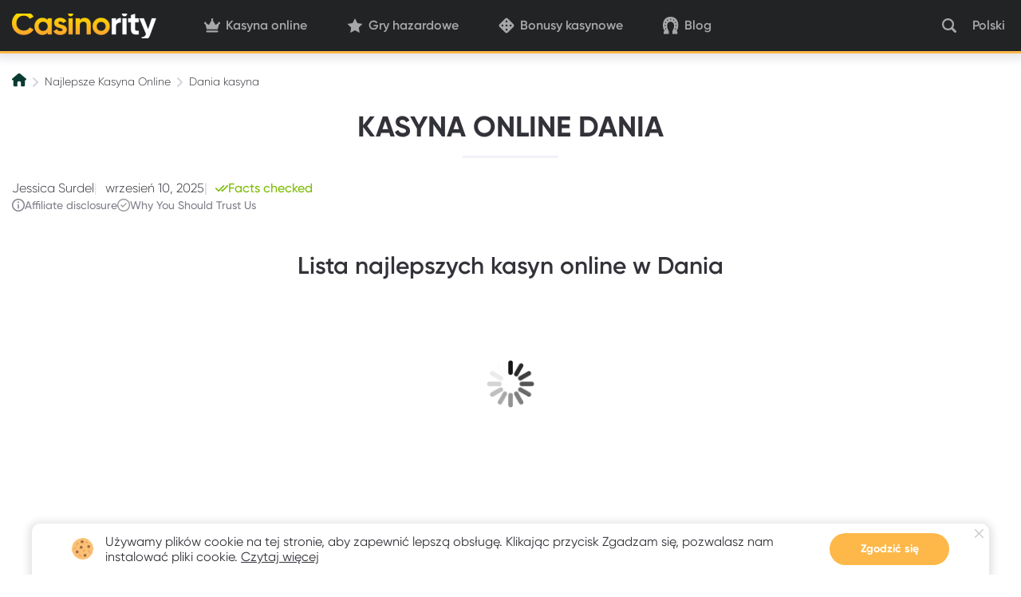

--- FILE ---
content_type: text/html; charset=UTF-8
request_url: https://pl-casinority.com/dk/
body_size: 21788
content:
<!DOCTYPE html>
<html class="no-js" lang="pl-DK" dir="ltr">

    <head>
    <meta charset="utf-8">
    <meta name="viewport" content="width=device-width, initial-scale=1">
    <meta http-equiv="x-ua-compatible" content="ie=edge">

    <meta name="csrf-token">
<link rel="canonical" href="https://pl-casinority.com/dk/">
<meta name="robots" content="noindex,follow">
<title>Kasyna Online Dania 2026 - Najlepsze Kasyna Dania</title>
<meta name="description" content="Kasyna online w Danii ▶ Lista 32 kasyn, najlepsze oferty i bonusy. Graj bezpiecznie i sprawdź recenzje na PL-Casinority.com!">
<meta property="og:type" content="website">
<meta property="og:title" content="Kasyna Online Dania 2026 - Najlepsze Kasyna Dania">
<meta property="og:description" content="Kasyna online w Danii ▶ Lista 32 kasyn, najlepsze oferty i bonusy. Graj bezpiecznie i sprawdź recenzje na PL-Casinority.com!">
<meta name="twitter:card" content="summary">
<meta name="twitter:title" content="Kasyna Online Dania 2026 - Najlepsze Kasyna Dania">
<meta name="twitter:description" content="Kasyna online w Danii ▶ Lista 32 kasyn, najlepsze oferty i bonusy. Graj bezpiecznie i sprawdź recenzje na PL-Casinority.com!">
    <link rel="apple-touch-icon" sizes="180x180" href="/apple-touch-icon.png?v=gAen26ebwq">
<link rel="icon" type="image/png" sizes="32x32" href="/favicon-32x32.png?v=gAen26ebwq">
<link rel="icon" type="image/png" sizes="16x16" href="/favicon-16x16.png?v=gAen26ebwq">
<link rel="manifest" href="/site.webmanifest?v=gAen26ebwq">
<link rel="shortcut icon" href="/favicon.ico?v=gAen26ebwq">
<meta name="apple-mobile-web-app-title" content="Casinority">
<meta name="application-name" content="Casinority">
<meta name="msapplication-TileColor" content="#232529">
<meta name="theme-color" content="#ffffff">

            <meta name="dmca-site-verification" content="bTdSRVRlTG8xVDNPRFpFTDdPRU5Cdz090" />
    
    <link rel="preload" href="https://pl-casinority.com/static/build/fonts/Gilroy-ExtraBold/font.02d77e5b15.woff2" as="font" type="font/woff2" crossorigin="anonymous">
    <link rel="preload" href="https://pl-casinority.com/static/build/fonts/Gilroy-Semibold/font.b77be3ef8a.woff2" as="font" type="font/woff2" crossorigin="anonymous">
    <link rel="preload" href="https://pl-casinority.com/static/build/fonts/Gilroy-Bold/font.09a8ef7939.woff2" as="font" type="font/woff2" crossorigin="anonymous">
    <link rel="preload" href="https://pl-casinority.com/static/build/fonts/Gilroy-Regular/font.8f45fe241b.woff2" as="font" type="font/woff2" crossorigin="anonymous">
    <link rel="preload" href="https://pl-casinority.com/static/build/fonts/Gilroy-Medium/font.8227222ea2.woff2" as="font" type="font/woff2" crossorigin="anonymous">
    <link rel="preload" href="https://pl-casinority.com/static/build/fonts/Gilroy-Light/font.ba3c7f47dd.woff2" as="font" type="font/woff2" crossorigin="anonymous">

    <link rel="preload" href="https://pl-casinority.com/static/build/img/logo.bfe77e595d.png" imagesrcset="https://pl-casinority.com/static/build/img/logo@2x.02c0f37e61.png 2x" as="image">

                            <link rel="stylesheet" href="https://pl-casinority.com/static/build/pub/css/app.6cd6fb134c.css">
                    <link rel="stylesheet" href="https://pl-casinority.com/static/build/pub/css/swiper.be1e09f8ee.css">
                    <link rel="stylesheet" href="https://pl-casinority.com/static/build/pub/css/catalog.6c71f0b3bf.css">
                    <link rel="stylesheet" href="https://pl-casinority.com/static/build/pub/css/seo-blocks.081342c8b1.css">
                    <link rel="stylesheet" href="https://pl-casinority.com/static/build/pub/css/game.f53bf5573f.css">
            
    <script type="application/ld+json">
        {"@type":"WebPage","name":"Kasyna Online Dania 2026 - Najlepsze Kasyna Dania","description":"Kasyna online w Danii \u25b6 Lista 32 kasyn, najlepsze oferty i bonusy. Graj bezpiecznie i sprawd\u017a recenzje na PL-Casinority.com!","datePublished":"2024-01-15T18:20:03+00:00","dateModified":"2025-09-10T12:17:19+00:00","url":"https:\/\/pl-casinority.com\/dk\/","inLanguage":"Polski","isPartOf":{"@type":"WebSite","url":"https:\/\/pl-casinority.com\/"},"author":{"@type":"Person","url":"https:\/\/pl-casinority.com\/autor\/jessica-surdel\/","name":"Jessica Surdel","sameAs":["https:\/\/www.pinterest.com\/","https:\/\/www.facebook.com\/","https:\/\/twitter.com\/","https:\/\/www.youtube.com\/","https:\/\/www.instagram.com\/"],"jobTitle":"Gambling copywriter","worksFor":{"@type":"Organization","name":"Casinority","description":"PL-Casinority jest niezalez\u0307nym recenzentem kasyn online, przepiso\u0301w dotycza\u0328cych gier hazardowych w ro\u0301z\u0307nych krajach, dostawco\u0301w oprogramowania, systemo\u0301w p\u0142atnos\u0301ci itd. Nasza\u0328 misja\u0328 jest sprawic\u0301, abys\u0301 odnio\u0301s\u0142 sukces w grze hazardowej , \u0142a\u0328cza\u0328c Cie\u0328 z najbezpieczniejszymi i najbardziej ciekawymi kasynami.","url":"https:\/\/pl-casinority.com\/","email":"casinority@gmail.com","sameAs":["https:\/\/www.facebook.com\/casinority","https:\/\/www.pinterest.com\/Casinority\/","https:\/\/www.youtube.com\/channel\/UChVYwl2Ahlzj5ItGVA970WQ","https:\/\/twitter.com\/casinority"],"logo":{"@type":"ImageObject","url":"https:\/\/pl-casinority.com\/static\/content\/files\/f\/58\/cfc913d620c0b7c23f396dabfe38f58f.png","caption":"Casinority logo"}},"image":{"@type":"ImageObject","url":"https:\/\/pl-casinority.com\/static\/content\/thumbs\/70*70\/e\/8c\/w6nbr5-0f2f3914625f10172fe6c9d0ee62d8ce.png","width":70,"height":70}},"@context":"http:\/\/schema.org"}
    </script>


            <!-- Google Tag Manager -->
        <script async>(function(w,d,s,l,i){w[l]=w[l]||[];w[l].push({'gtm.start':
        new Date().getTime(),event:'gtm.js'});var f=d.getElementsByTagName(s)[0],
        j=d.createElement(s),dl=l!='dataLayer'?'&l='+l:'';j.async=true;j.src=
        'https://www.googletagmanager.com/gtm.js?id='+i+dl;f.parentNode.insertBefore(j,f);
        })(window,document,'script','dataLayer','GTM-N34ZRD5');</script>
        <!-- End Google Tag Manager -->
    
    
    <!-- Google Tag Manager -->
    <script>(function(w,d,s,l,i){w[l]=w[l]||[];w[l].push({'gtm.start':
    new Date().getTime(),event:'gtm.js'});var f=d.getElementsByTagName(s)[0],
    j=d.createElement(s),dl=l!='dataLayer'?'&l='+l:'';j.async=true;j.src=
    'https://www.googletagmanager.com/gtm.js?id='+i+dl;f.parentNode.insertBefore(j,f);
    })(window,document,'script','dataLayer','GTM-WHCCT9PT');</script>
    <!-- End Google Tag Manager -->

    <!-- Google Tag Manager (noscript) -->
    <noscript><iframe src="https://www.googletagmanager.com/ns.html?id=GTM-WHCCT9PT"
    height="0" width="0" style="display:none;visibility:hidden"></iframe></noscript>
    <!-- End Google Tag Manager (noscript) -->


    
    <script>
!function (e, n, t) { function r(e, n) { return typeof e === n } function o() { var e, n, t, o, s, i, l; for (var a in S) if (S.hasOwnProperty(a)) { if (e = [], n = S[a], n.name && (e.push(n.name.toLowerCase()), n.options && n.options.aliases && n.options.aliases.length)) for (t = 0; t < n.options.aliases.length; t++)e.push(n.options.aliases[t].toLowerCase()); for (o = r(n.fn, "function") ? n.fn() : n.fn, s = 0; s < e.length; s++)i = e[s], l = i.split("."), 1 === l.length ? Modernizr[l[0]] = o : (!Modernizr[l[0]] || Modernizr[l[0]] instanceof Boolean || (Modernizr[l[0]] = new Boolean(Modernizr[l[0]])), Modernizr[l[0]][l[1]] = o), C.push((o ? "" : "no-") + l.join("-")) } } function s(e) { var n = x.className, t = Modernizr._config.classPrefix || ""; if (b && (n = n.baseVal), Modernizr._config.enableJSClass) { var r = new RegExp("(^|\\s)" + t + "no-js(\\s|$)"); n = n.replace(r, "$1" + t + "js$2") } Modernizr._config.enableClasses && (n += " " + t + e.join(" " + t), b ? x.className.baseVal = n : x.className = n) } function i(e, n) { return !!~("" + e).indexOf(n) } function l() { return "function" != typeof n.createElement ? n.createElement(arguments[0]) : b ? n.createElementNS.call(n, "http://www.w3.org/2000/svg", arguments[0]) : n.createElement.apply(n, arguments) } function a(e) { return e.replace(/([a-z])-([a-z])/g, function (e, n, t) { return n + t.toUpperCase() }).replace(/^-/, "") } function u() { var e = n.body; return e || (e = l(b ? "svg" : "body"), e.fake = !0), e } function f(e, t, r, o) { var s, i, a, f, c = "modernizr", p = l("div"), d = u(); if (parseInt(r, 10)) for (; r--;)a = l("div"), a.id = o ? o[r] : c + (r + 1), p.appendChild(a); return s = l("style"), s.type = "text/css", s.id = "s" + c, (d.fake ? d : p).appendChild(s), d.appendChild(p), s.styleSheet ? s.styleSheet.cssText = e : s.appendChild(n.createTextNode(e)), p.id = c, d.fake && (d.style.background = "", d.style.overflow = "hidden", f = x.style.overflow, x.style.overflow = "hidden", x.appendChild(d)), i = t(p, e), d.fake ? (d.parentNode.removeChild(d), x.style.overflow = f, x.offsetHeight) : p.parentNode.removeChild(p), !!i } function c(e, n) { return function () { return e.apply(n, arguments) } } function p(e, n, t) { var o; for (var s in e) if (e[s] in n) return t === !1 ? e[s] : (o = n[e[s]], r(o, "function") ? c(o, t || n) : o); return !1 } function d(e) { return e.replace(/([A-Z])/g, function (e, n) { return "-" + n.toLowerCase() }).replace(/^ms-/, "-ms-") } function m(n, t, r) { var o; if ("getComputedStyle" in e) { o = getComputedStyle.call(e, n, t); var s = e.console; if (null !== o) r && (o = o.getPropertyValue(r)); else if (s) { var i = s.error ? "error" : "log"; s[i].call(s, "getComputedStyle returning null, its possible modernizr test results are inaccurate") } } else o = !t && n.currentStyle && n.currentStyle[r]; return o } function h(n, r) { var o = n.length; if ("CSS" in e && "supports" in e.CSS) { for (; o--;)if (e.CSS.supports(d(n[o]), r)) return !0; return !1 } if ("CSSSupportsRule" in e) { for (var s = []; o--;)s.push("(" + d(n[o]) + ":" + r + ")"); return s = s.join(" or "), f("@supports (" + s + ") { #modernizr { position: absolute; } }", function (e) { return "absolute" == m(e, null, "position") }) } return t } function v(e, n, o, s) { function u() { c && (delete N.style, delete N.modElem) } if (s = r(s, "undefined") ? !1 : s, !r(o, "undefined")) { var f = h(e, o); if (!r(f, "undefined")) return f } for (var c, p, d, m, v, y = ["modernizr", "tspan", "samp"]; !N.style && y.length;)c = !0, N.modElem = l(y.shift()), N.style = N.modElem.style; for (d = e.length, p = 0; d > p; p++)if (m = e[p], v = N.style[m], i(m, "-") && (m = a(m)), N.style[m] !== t) { if (s || r(o, "undefined")) return u(), "pfx" == n ? m : !0; try { N.style[m] = o } catch (g) { } if (N.style[m] != v) return u(), "pfx" == n ? m : !0 } return u(), !1 } function y(e, n, t, o, s) { var i = e.charAt(0).toUpperCase() + e.slice(1), l = (e + " " + T.join(i + " ") + i).split(" "); return r(n, "string") || r(n, "undefined") ? v(l, n, o, s) : (l = (e + " " + P.join(i + " ") + i).split(" "), p(l, n, t)) } function g(e, n, r) { return y(e, t, t, n, r) } var C = [], S = [], w = { _version: "3.6.0", _config: { classPrefix: "", enableClasses: !0, enableJSClass: !0, usePrefixes: !0 }, _q: [], on: function (e, n) { var t = this; setTimeout(function () { n(t[e]) }, 0) }, addTest: function (e, n, t) { S.push({ name: e, fn: n, options: t }) }, addAsyncTest: function (e) { S.push({ name: null, fn: e }) } }, Modernizr = function () { }; Modernizr.prototype = w, Modernizr = new Modernizr; var _ = w._config.usePrefixes ? " -webkit- -moz- -o- -ms- ".split(" ") : ["", ""]; w._prefixes = _; var x = n.documentElement, b = "svg" === x.nodeName.toLowerCase(), z = "Moz O ms Webkit", P = w._config.usePrefixes ? z.toLowerCase().split(" ") : []; w._domPrefixes = P; var T = w._config.usePrefixes ? z.split(" ") : []; w._cssomPrefixes = T; var E = w.testStyles = f, j = { elem: l("modernizr") }; Modernizr._q.push(function () { delete j.elem }); var N = { style: j.elem.style }; Modernizr._q.unshift(function () { delete N.style }), Modernizr.addTest("touchevents", function () { var t; if ("ontouchstart" in e || e.DocumentTouch && n instanceof DocumentTouch) t = !0; else { var r = ["@media (", _.join("touch-enabled),("), "heartz", ")", "{#modernizr{top:9px;position:absolute}}"].join(""); E(r, function (e) { t = 9 === e.offsetTop }) } return t }); w.testProp = function (e, n, r) { return v([e], t, n, r) }; w.testAllProps = y, w.testAllProps = g, o(), s(C), delete w.addTest, delete w.addAsyncTest; for (var k = 0; k < Modernizr._q.length; k++)Modernizr._q[k](); e.Modernizr = Modernizr }(window, document);
</script>

    <script>
        window.App = {"baseUrl":"https:\/\/pl-casinority.com\/","staticUrl":"https:\/\/pl-casinority.com\/static\/","cdn":"https:\/\/pl-casinority.com\/static\/build\/pub\/js\/","preload":null,"routes":{"authors":"autor","blog":"blog","bonuses":"bonusy","casino-bonuses":"bonusy-kasynowe","contacts":"kontakt","country":"kraj","free-casino-games":"gry-hazardowe","online-casinos":"kasyna-online","privacy-policy":"polityka-prywatnosci","providers":"deweloper","review":"recenzje","tags":"tagi","themes":"tematy","types":"typy","gambling-terms":"warunki-hazardu","casino-requests":"casino-requests","news":"news","author":"author"},"css":{"pub\/css\/app.css":"pub\/css\/app.6cd6fb134c.css","pub\/css\/blog.css":"pub\/css\/blog.2d0be15425.css","pub\/css\/casino-form.css":"pub\/css\/casino-form.92b440184f.css","pub\/css\/catalog.css":"pub\/css\/catalog.6c71f0b3bf.css","pub\/css\/game.css":"pub\/css\/game.f53bf5573f.css","pub\/css\/glossary.css":"pub\/css\/glossary.28d51c42fa.css","pub\/css\/home.css":"pub\/css\/home.4873c72836.css","pub\/css\/news-calendar.css":"pub\/css\/news-calendar.340e4816d6.css","pub\/css\/news-home.css":"pub\/css\/news-home.acae9c7bdb.css","pub\/css\/news-page.css":"pub\/css\/news-page.c496078f41.css","pub\/css\/review.css":"pub\/css\/review.36e9b4e1a6.css","pub\/css\/seo-blocks.css":"pub\/css\/seo-blocks.081342c8b1.css","pub\/css\/sitemap.css":"pub\/css\/sitemap.29ec084473.css","pub\/css\/swiper.css":"pub\/css\/swiper.be1e09f8ee.css"}};
    </script>
</head>

    <body>
                    <!-- Google Tag Manager (noscript) -->
            <noscript><iframe src="https://www.googletagmanager.com/ns.html?id=GTM-N34ZRD5"
            height="0" width="0" style="display:none;visibility:hidden"></iframe></noscript>
            <!-- End Google Tag Manager (noscript) -->
        
        <div class="c-menu js-menu">
            <div class="c-menu__heading">
    <button type="button" class="c-menu__btn c-menu__btn--search js-menu-btn" data-target="search">
        <img src="https://pl-casinority.com/static/build/img/svg/magnifier.55026a7550.svg" width="23" height="23" alt="Szukaj" loading="lazy" decoding="async">
    </button>

    <button type="button" class="c-menu__btn c-menu__btn--lang js-menu-btn" data-target="lang">Polski</button>

    <button type="button" class="c-menu__btn c-menu__btn--close js-menu-btn js-search-close" aria-label="Close">
        <span aria-hidden="true"></span>
        <span aria-hidden="true"></span>
        <span aria-hidden="true"></span>
    </button>
</div>

<div class="c-menu__main">
    <div class="c-menu__panel js-menu-scroll c-menu__panel--nav">
        <ul class="c-menu__list">
            <li class="c-menu__list-item">
        <a
            href="https://pl-casinority.com/#"
            class="c-menu__list-link js-collapse"
                            data-target=".js-menu-collapse-0"
                    >
            Kasyna online

                            <img src="https://pl-casinority.com/static/build/img/svg/chevron.f2fdac5ed6.svg" width="16" height="10" alt="Kasyna online" loading="lazy" loading="lazy" decoding="async">
                    </a>

                    <div class="c-menu__collapse js-menu-collapse-0">
                <ul class="c-menu__sublist">
                                            <li class="c-menu__sublist-item">
                            <a
                                href="https://pl-casinority.com/kasyna-online/"
                                class="c-menu__sublist-link "
                                                            >
                                Wszystkie kasyna online

                                                            </a>

                                                    </li>
                                            <li class="c-menu__sublist-item">
                            <a
                                href="https://pl-casinority.com/#"
                                class="c-menu__sublist-link js-collapse"
                                                                    data-target=".js-menu-collapse-0-1"
                                                            >
                                Kasyna według krajów

                                                                    <img src="https://pl-casinority.com/static/build/img/svg/chevron.f2fdac5ed6.svg" width="16" height="10" alt="Kasyna według krajów" loading="lazy" loading="lazy" decoding="async">
                                                            </a>

                                                            <div class="c-menu__collapse js-menu-collapse-0-1">
                                    <ul class="c-menu__sublist c-menu__sublist--l2">
                                                                                    <li class="c-menu__sublist-item">
                                                <a href="https://pl-casinority.com/de/" class="c-menu__sublist-link c-menu__sublist-link--l2">Kasyna online w Niemczech</a>
                                            </li>
                                                                                    <li class="c-menu__sublist-item">
                                                <a href="https://pl-casinority.com/nl/" class="c-menu__sublist-link c-menu__sublist-link--l2">Kasyna online w Holandii</a>
                                            </li>
                                                                                    <li class="c-menu__sublist-item">
                                                <a href="https://pl-casinority.com/uk/" class="c-menu__sublist-link c-menu__sublist-link--l2">Kasyna online w UK</a>
                                            </li>
                                                                                    <li class="c-menu__sublist-item">
                                                <a href="https://pl-casinority.com/at/" class="c-menu__sublist-link c-menu__sublist-link--l2">Kasyna online w Austrii</a>
                                            </li>
                                                                                    <li class="c-menu__sublist-item">
                                                <a href="https://pl-casinority.com/cz/" class="c-menu__sublist-link c-menu__sublist-link--l2">Kasyna online w Czechach</a>
                                            </li>
                                                                                    <li class="c-menu__sublist-item">
                                                <a href="https://pl-casinority.com/no/" class="c-menu__sublist-link c-menu__sublist-link--l2">Kasyna online w Norwegii</a>
                                            </li>
                                                                                    <li class="c-menu__sublist-item">
                                                <a href="https://pl-casinority.com/ch/" class="c-menu__sublist-link c-menu__sublist-link--l2">Kasyna online w Szwajcarii</a>
                                            </li>
                                                                            </ul>
                                </div>
                                                    </li>
                                            <li class="c-menu__sublist-item">
                            <a
                                href="#"
                                class="c-menu__sublist-link js-collapse"
                                                                    data-target=".js-menu-collapse-0-2"
                                                            >
                                Kasyna według metody płatności

                                                                    <img src="https://pl-casinority.com/static/build/img/svg/chevron.f2fdac5ed6.svg" width="16" height="10" alt="Kasyna według metody płatności" loading="lazy" loading="lazy" decoding="async">
                                                            </a>

                                                            <div class="c-menu__collapse js-menu-collapse-0-2">
                                    <ul class="c-menu__sublist c-menu__sublist--l2">
                                                                                    <li class="c-menu__sublist-item">
                                                <a href="https://pl-casinority.com/kasyna-online/jeton/" class="c-menu__sublist-link c-menu__sublist-link--l2">Kasyna z Jeton</a>
                                            </li>
                                                                                    <li class="c-menu__sublist-item">
                                                <a href="https://pl-casinority.com/kasyna-online/paysafecard/" class="c-menu__sublist-link c-menu__sublist-link--l2">Kasyna z Paysafecard</a>
                                            </li>
                                                                                    <li class="c-menu__sublist-item">
                                                <a href="https://pl-casinority.com/kasyna-online/paypal/" class="c-menu__sublist-link c-menu__sublist-link--l2">Kasyna z PayPal</a>
                                            </li>
                                                                                    <li class="c-menu__sublist-item">
                                                <a href="https://pl-casinority.com/kasyna-online/blik/" class="c-menu__sublist-link c-menu__sublist-link--l2">Kasyna z Blik</a>
                                            </li>
                                                                                    <li class="c-menu__sublist-item">
                                                <a href="https://pl-casinority.com/kasyna-online/sms/" class="c-menu__sublist-link c-menu__sublist-link--l2">Kasyna z SMS</a>
                                            </li>
                                                                                    <li class="c-menu__sublist-item">
                                                <a href="https://pl-casinority.com/kasyna-online/revolut/" class="c-menu__sublist-link c-menu__sublist-link--l2">Kasyna z Revolut</a>
                                            </li>
                                                                            </ul>
                                </div>
                                                    </li>
                                            <li class="c-menu__sublist-item">
                            <a
                                href="#"
                                class="c-menu__sublist-link js-collapse"
                                                                    data-target=".js-menu-collapse-0-3"
                                                            >
                                Kasyna z minimalnym depozytem

                                                                    <img src="https://pl-casinority.com/static/build/img/svg/chevron.f2fdac5ed6.svg" width="16" height="10" alt="Kasyna z minimalnym depozytem" loading="lazy" loading="lazy" decoding="async">
                                                            </a>

                                                            <div class="c-menu__collapse js-menu-collapse-0-3">
                                    <ul class="c-menu__sublist c-menu__sublist--l2">
                                                                                    <li class="c-menu__sublist-item">
                                                <a href="https://pl-casinority.com/kasyna-online/20zl-minimalny-depozyt/" class="c-menu__sublist-link c-menu__sublist-link--l2">Kasyna minimalny depozyt 20 zł</a>
                                            </li>
                                                                                    <li class="c-menu__sublist-item">
                                                <a href="https://pl-casinority.com/kasyna-online/10zl-minimalny-depozyt/" class="c-menu__sublist-link c-menu__sublist-link--l2">Kasyna minimalny depozyt 10 zł</a>
                                            </li>
                                                                                    <li class="c-menu__sublist-item">
                                                <a href="https://pl-casinority.com/kasyna-online/5zl-minimalny-depozyt/" class="c-menu__sublist-link c-menu__sublist-link--l2">Kasyna minimalny depozyt 5 zł</a>
                                            </li>
                                                                                    <li class="c-menu__sublist-item">
                                                <a href="https://pl-casinority.com/kasyna-online/1zl-minimalny-depozyt/" class="c-menu__sublist-link c-menu__sublist-link--l2">Kasyna minimalny depozyt 1 zł</a>
                                            </li>
                                                                            </ul>
                                </div>
                                                    </li>
                                    </ul>
            </div>
            </li>
    <li class="c-menu__list-item">
        <a
            href="https://pl-casinority.com/#"
            class="c-menu__list-link js-collapse"
                            data-target=".js-menu-collapse-1"
                    >
            Gry hazardowe

                            <img src="https://pl-casinority.com/static/build/img/svg/chevron.f2fdac5ed6.svg" width="16" height="10" alt="Gry hazardowe" loading="lazy" loading="lazy" decoding="async">
                    </a>

                    <div class="c-menu__collapse js-menu-collapse-1">
                <ul class="c-menu__sublist">
                                            <li class="c-menu__sublist-item">
                            <a
                                href="https://pl-casinority.com/gry-hazardowe/"
                                class="c-menu__sublist-link "
                                                            >
                                Wszystkie gry hazardowe

                                                            </a>

                                                    </li>
                                            <li class="c-menu__sublist-item">
                            <a
                                href="https://pl-casinority.com/#"
                                class="c-menu__sublist-link js-collapse"
                                                                    data-target=".js-menu-collapse-1-1"
                                                            >
                                Gry według rodzaju

                                                                    <img src="https://pl-casinority.com/static/build/img/svg/chevron.f2fdac5ed6.svg" width="16" height="10" alt="Gry według rodzaju" loading="lazy" loading="lazy" decoding="async">
                                                            </a>

                                                            <div class="c-menu__collapse js-menu-collapse-1-1">
                                    <ul class="c-menu__sublist c-menu__sublist--l2">
                                                                                    <li class="c-menu__sublist-item">
                                                <a href="https://pl-casinority.com/automaty-online/" class="c-menu__sublist-link c-menu__sublist-link--l2">Automaty online</a>
                                            </li>
                                                                                    <li class="c-menu__sublist-item">
                                                <a href="https://pl-casinority.com/bakarat/" class="c-menu__sublist-link c-menu__sublist-link--l2">Bakarat online</a>
                                            </li>
                                                                                    <li class="c-menu__sublist-item">
                                                <a href="https://pl-casinority.com/craps/" class="c-menu__sublist-link c-menu__sublist-link--l2">Craps online</a>
                                            </li>
                                                                                    <li class="c-menu__sublist-item">
                                                <a href="https://pl-casinority.com/keno/" class="c-menu__sublist-link c-menu__sublist-link--l2">Keno online</a>
                                            </li>
                                                                                    <li class="c-menu__sublist-item">
                                                <a href="https://pl-casinority.com/sic-bo/" class="c-menu__sublist-link c-menu__sublist-link--l2">Sic Bo online</a>
                                            </li>
                                                                                    <li class="c-menu__sublist-item">
                                                <a href="https://pl-casinority.com/bingo/" class="c-menu__sublist-link c-menu__sublist-link--l2">Bingo online</a>
                                            </li>
                                                                                    <li class="c-menu__sublist-item">
                                                <a href="https://pl-casinority.com/video-poker/" class="c-menu__sublist-link c-menu__sublist-link--l2">Video poker online</a>
                                            </li>
                                                                                    <li class="c-menu__sublist-item">
                                                <a href="https://pl-casinority.com/ruletka/" class="c-menu__sublist-link c-menu__sublist-link--l2">Ruletka online</a>
                                            </li>
                                                                                    <li class="c-menu__sublist-item">
                                                <a href="https://pl-casinority.com/blackjack/" class="c-menu__sublist-link c-menu__sublist-link--l2">Blackjack online</a>
                                            </li>
                                                                                    <li class="c-menu__sublist-item">
                                                <a href="https://pl-casinority.com/zdrapki/" class="c-menu__sublist-link c-menu__sublist-link--l2">Zdrapki online</a>
                                            </li>
                                                                                    <li class="c-menu__sublist-item">
                                                <a href="https://pl-casinority.com/mahjong/" class="c-menu__sublist-link c-menu__sublist-link--l2">Mahjong online</a>
                                            </li>
                                                                            </ul>
                                </div>
                                                    </li>
                                            <li class="c-menu__sublist-item">
                            <a
                                href="#"
                                class="c-menu__sublist-link js-collapse"
                                                                    data-target=".js-menu-collapse-1-2"
                                                            >
                                Gry według dostawca

                                                                    <img src="https://pl-casinority.com/static/build/img/svg/chevron.f2fdac5ed6.svg" width="16" height="10" alt="Gry według dostawca" loading="lazy" loading="lazy" decoding="async">
                                                            </a>

                                                            <div class="c-menu__collapse js-menu-collapse-1-2">
                                    <ul class="c-menu__sublist c-menu__sublist--l2">
                                                                                    <li class="c-menu__sublist-item">
                                                <a href="https://pl-casinority.com/gry-hazardowe/wazdan/" class="c-menu__sublist-link c-menu__sublist-link--l2">Wazdan gry</a>
                                            </li>
                                                                                    <li class="c-menu__sublist-item">
                                                <a href="https://pl-casinority.com/gry-hazardowe/novomatic/" class="c-menu__sublist-link c-menu__sublist-link--l2">Novomatic gry</a>
                                            </li>
                                                                                    <li class="c-menu__sublist-item">
                                                <a href="https://pl-casinority.com/gry-hazardowe/netent/" class="c-menu__sublist-link c-menu__sublist-link--l2">NetEnt gry</a>
                                            </li>
                                                                            </ul>
                                </div>
                                                    </li>
                                    </ul>
            </div>
            </li>
    <li class="c-menu__list-item">
        <a
            href="https://pl-casinority.com/#"
            class="c-menu__list-link js-collapse"
                            data-target=".js-menu-collapse-2"
                    >
            Bonusy kasynowe

                            <img src="https://pl-casinority.com/static/build/img/svg/chevron.f2fdac5ed6.svg" width="16" height="10" alt="Bonusy kasynowe" loading="lazy" loading="lazy" decoding="async">
                    </a>

                    <div class="c-menu__collapse js-menu-collapse-2">
                <ul class="c-menu__sublist">
                                            <li class="c-menu__sublist-item">
                            <a
                                href="https://pl-casinority.com/bonusy-kasynowe/"
                                class="c-menu__sublist-link "
                                                            >
                                Wszystkie bonusy kasynowe

                                                            </a>

                                                    </li>
                                            <li class="c-menu__sublist-item">
                            <a
                                href="https://pl-casinority.com/#"
                                class="c-menu__sublist-link js-collapse"
                                                                    data-target=".js-menu-collapse-2-1"
                                                            >
                                Bonusy według rodzaju

                                                                    <img src="https://pl-casinority.com/static/build/img/svg/chevron.f2fdac5ed6.svg" width="16" height="10" alt="Bonusy według rodzaju" loading="lazy" loading="lazy" decoding="async">
                                                            </a>

                                                            <div class="c-menu__collapse js-menu-collapse-2-1">
                                    <ul class="c-menu__sublist c-menu__sublist--l2">
                                                                                    <li class="c-menu__sublist-item">
                                                <a href="https://pl-casinority.com/bonusy-kasynowe/bez-depozytu/" class="c-menu__sublist-link c-menu__sublist-link--l2">Bonusy bez depozytu</a>
                                            </li>
                                                                                    <li class="c-menu__sublist-item">
                                                <a href="https://pl-casinority.com/bonusy-kasynowe/powitalny/" class="c-menu__sublist-link c-menu__sublist-link--l2">Bonus powitalny</a>
                                            </li>
                                                                                    <li class="c-menu__sublist-item">
                                                <a href="https://pl-casinority.com/bonusy-kasynowe/darmowe-spiny/" class="c-menu__sublist-link c-menu__sublist-link--l2">Darmowe spiny</a>
                                            </li>
                                                                                    <li class="c-menu__sublist-item">
                                                <a href="https://pl-casinority.com/uk/bonusy-bez-depozytu/" class="c-menu__sublist-link c-menu__sublist-link--l2">Bonus bez depozytu w UK</a>
                                            </li>
                                                                                    <li class="c-menu__sublist-item">
                                                <a href="https://pl-casinority.com/de/bonusy-bez-depozytu/" class="c-menu__sublist-link c-menu__sublist-link--l2">Bonus bez depozytu w Niemczech</a>
                                            </li>
                                                                                    <li class="c-menu__sublist-item">
                                                <a href="https://pl-casinority.com/nl/bonusy-bez-depozytu/" class="c-menu__sublist-link c-menu__sublist-link--l2">Bonus bez depozytu w Holandii</a>
                                            </li>
                                                                            </ul>
                                </div>
                                                    </li>
                                            <li class="c-menu__sublist-item">
                            <a
                                href="#"
                                class="c-menu__sublist-link js-collapse"
                                                                    data-target=".js-menu-collapse-2-2"
                                                            >
                                Darmowe Spiny

                                                                    <img src="https://pl-casinority.com/static/build/img/svg/chevron.f2fdac5ed6.svg" width="16" height="10" alt="Darmowe Spiny" loading="lazy" loading="lazy" decoding="async">
                                                            </a>

                                                            <div class="c-menu__collapse js-menu-collapse-2-2">
                                    <ul class="c-menu__sublist c-menu__sublist--l2">
                                                                                    <li class="c-menu__sublist-item">
                                                <a href="https://pl-casinority.com/bonusy-kasynowe/bez-depozytu/10-darmowych-spinow/" class="c-menu__sublist-link c-menu__sublist-link--l2">10 darmowych spinów</a>
                                            </li>
                                                                                    <li class="c-menu__sublist-item">
                                                <a href="https://pl-casinority.com/bonusy-kasynowe/bez-depozytu/20-darmowych-spinow/" class="c-menu__sublist-link c-menu__sublist-link--l2">20 darmowych spinów</a>
                                            </li>
                                                                                    <li class="c-menu__sublist-item">
                                                <a href="https://pl-casinority.com/bonusy-kasynowe/bez-depozytu/25-darmowych-spinow/" class="c-menu__sublist-link c-menu__sublist-link--l2">25 darmowych spinów</a>
                                            </li>
                                                                                    <li class="c-menu__sublist-item">
                                                <a href="https://pl-casinority.com/bonusy-kasynowe/bez-depozytu/30-darmowych-spinow/" class="c-menu__sublist-link c-menu__sublist-link--l2">30 darmowych spinów</a>
                                            </li>
                                                                                    <li class="c-menu__sublist-item">
                                                <a href="https://pl-casinority.com/bonusy-kasynowe/bez-depozytu/50-darmowych-spinow/" class="c-menu__sublist-link c-menu__sublist-link--l2">50 darmowych spinów</a>
                                            </li>
                                                                                    <li class="c-menu__sublist-item">
                                                <a href="https://pl-casinority.com/bonusy-kasynowe/darmowe-spiny/" class="c-menu__sublist-link c-menu__sublist-link--l2">Wszystkie darmowe spiny</a>
                                            </li>
                                                                            </ul>
                                </div>
                                                    </li>
                                            <li class="c-menu__sublist-item">
                            <a
                                href="#"
                                class="c-menu__sublist-link js-collapse"
                                                                    data-target=".js-menu-collapse-2-3"
                                                            >
                                Darmowe pieniądze

                                                                    <img src="https://pl-casinority.com/static/build/img/svg/chevron.f2fdac5ed6.svg" width="16" height="10" alt="Darmowe pieniądze" loading="lazy" loading="lazy" decoding="async">
                                                            </a>

                                                            <div class="c-menu__collapse js-menu-collapse-2-3">
                                    <ul class="c-menu__sublist c-menu__sublist--l2">
                                                                                    <li class="c-menu__sublist-item">
                                                <a href="https://pl-casinority.com/bonusy-kasynowe/bez-depozytu/5-euro/" class="c-menu__sublist-link c-menu__sublist-link--l2">€5 bez depozytu</a>
                                            </li>
                                                                                    <li class="c-menu__sublist-item">
                                                <a href="https://pl-casinority.com/bonusy-kasynowe/bez-depozytu/10-euro/" class="c-menu__sublist-link c-menu__sublist-link--l2">€10 bez depozytu</a>
                                            </li>
                                                                            </ul>
                                </div>
                                                    </li>
                                    </ul>
            </div>
            </li>
    <li class="c-menu__list-item">
        <a
            href="https://pl-casinority.com/blog/"
            class="c-menu__list-link "
                    >
            Blog

                    </a>

            </li>
        </ul>
    </div>

    <div class="c-menu__panel js-menu-scroll c-menu__panel--search">
        <div id="jsv-search" class="c-search">
    <form action="#" class="c-search__form">
        <input type="text" class="c-search__form-input" placeholder="Szukaj…">
        <button type="submit" class="c-search__form-submit">
            <img src="https://pl-casinority.com/static/build/img/svg/magnifier.55026a7550.svg" width="23" height="23" alt="Szukaj" loading="lazy" decoding="async">
        </button>
    </form>

    <div class="c-search__results">
        <div class="c-search__group">
            <div class="c-search__group-title">Kasyna</div>
            <div class="c-search__empty">Brak wyników :(</div>
        </div>

        <div class="c-search__group">
            <div class="c-search__group-title">Bonusy</div>
            <div class="c-search__empty">Brak wyników :(</div>
        </div>

        <div class="c-search__group">
            <div class="c-search__group-title">Gry</div>
            <div class="c-search__empty">Brak wyników :(</div>
        </div>

        <div class="c-search__group">
            <div class="c-search__group-title">Blog</div>
            <div class="c-search__empty">Brak wyników :(</div>
        </div>
    </div>
</div>
    </div>

    <div class="c-menu__panel js-menu-scroll c-menu__panel--lang">
        <div class="c-language">
    <div class="c-language__title">Wybierz język:</div>

    <ul class="c-language__list js-seo-languages">
        <li class="c-language__list-item">
            <a href="https://pl-casinority.com/dk/" class="c-language__list-link is-active">
                Polski
            </a>
        </li>
            <li class="c-language__list-item">
            <a href="https://casinority.com/dk/" class="c-language__list-link ">
                English
            </a>
        </li>
    
    </ul>
</div>
    </div>
</div>
        </div>

        <div class="c-main">
            <header class="c-banner">
                <div class="c-banner__main">
    <div class="l-wrap l-wrap--xxl">
        <div class="c-banner__main-inner">
            <a href="https://pl-casinority.com/" class="c-banner__logo">
                                    <picture>
    
    <img
                                alt="Casinority logo"
                                            width="181"
                                            height="31"
                                            src="https://pl-casinority.com/static/content/thumbs/181x31/f/58/xcc6pu-cfc913d620c0b7c23f396dabfe38f58f.png"
                                            srcset="https://pl-casinority.com/static/content/thumbs/362x62/f/58/hbvg6f-cfc913d620c0b7c23f396dabfe38f58f.png 2x"
                            loading=lazy
        decoding="async"
    >
</picture>
                            </a>

            

            <button type="button" class="c-burger js-menu-open" aria-label="Menu">
                <svg width="33" height="23" xmlns="http://www.w3.org/2000/svg"><image x="0" y="0" width="33" height="23" href="https://pl-casinority.com/static/build/img/sprites.ed195f41a3.svg#burger" onload="window.initSvg && initSvg(this)" class="sprite" /></svg>            </button>

            <nav class="c-banner__nav">
                <ul class="c-banner__primary">
                    <li class="c-banner__primary-item">
        <a href="https://pl-casinority.com/kasyna-online/" class="c-banner__primary-link">
                            <img src="https://pl-casinority.com/static/build/img/svg/crown.642c13296f.svg" alt="Kasyna online" width="20" height="18" loading="lazy" decoding="async">
                        Kasyna online
        </a>

                    <div class="c-banner__subnav">
                <div class="c-banner__subnav-inner">
                    <div class="l-wrap l-wrap--lg">
                        <ul class="c-banner__subnav-groups">
                                                            <li class="c-banner__subnav-group c-banner__subnav-group--lg">
                                    <div class="c-banner__subnav-title">Kasyna według krajów</div>
                                    <ul class="c-banner__subnav-list">
                                                                                    <li class="c-banner__subnav-item">
                                                <a href="https://pl-casinority.com/de/" class="c-banner__subnav-link">Kasyna online w Niemczech</a>
                                            </li>
                                                                                    <li class="c-banner__subnav-item">
                                                <a href="https://pl-casinority.com/nl/" class="c-banner__subnav-link">Kasyna online w Holandii</a>
                                            </li>
                                                                                    <li class="c-banner__subnav-item">
                                                <a href="https://pl-casinority.com/uk/" class="c-banner__subnav-link">Kasyna online w UK</a>
                                            </li>
                                                                                    <li class="c-banner__subnav-item">
                                                <a href="https://pl-casinority.com/at/" class="c-banner__subnav-link">Kasyna online w Austrii</a>
                                            </li>
                                                                                    <li class="c-banner__subnav-item">
                                                <a href="https://pl-casinority.com/cz/" class="c-banner__subnav-link">Kasyna online w Czechach</a>
                                            </li>
                                                                                    <li class="c-banner__subnav-item">
                                                <a href="https://pl-casinority.com/no/" class="c-banner__subnav-link">Kasyna online w Norwegii</a>
                                            </li>
                                                                                    <li class="c-banner__subnav-item">
                                                <a href="https://pl-casinority.com/ch/" class="c-banner__subnav-link">Kasyna online w Szwajcarii</a>
                                            </li>
                                        





                                    </ul>
                                </li>
                                                            <li class="c-banner__subnav-group ">
                                    <div class="c-banner__subnav-title">Kasyna według metody płatności</div>
                                    <ul class="c-banner__subnav-list">
                                                                                    <li class="c-banner__subnav-item">
                                                <a href="https://pl-casinority.com/kasyna-online/jeton/" class="c-banner__subnav-link">Kasyna z Jeton</a>
                                            </li>
                                                                                    <li class="c-banner__subnav-item">
                                                <a href="https://pl-casinority.com/kasyna-online/paysafecard/" class="c-banner__subnav-link">Kasyna z Paysafecard</a>
                                            </li>
                                                                                    <li class="c-banner__subnav-item">
                                                <a href="https://pl-casinority.com/kasyna-online/paypal/" class="c-banner__subnav-link">Kasyna z PayPal</a>
                                            </li>
                                                                                    <li class="c-banner__subnav-item">
                                                <a href="https://pl-casinority.com/kasyna-online/blik/" class="c-banner__subnav-link">Kasyna z Blik</a>
                                            </li>
                                                                                    <li class="c-banner__subnav-item">
                                                <a href="https://pl-casinority.com/kasyna-online/sms/" class="c-banner__subnav-link">Kasyna z SMS</a>
                                            </li>
                                                                                    <li class="c-banner__subnav-item">
                                                <a href="https://pl-casinority.com/kasyna-online/revolut/" class="c-banner__subnav-link">Kasyna z Revolut</a>
                                            </li>
                                        





                                    </ul>
                                </li>
                                                            <li class="c-banner__subnav-group ">
                                    <div class="c-banner__subnav-title">Kasyna z minimalnym depozytem</div>
                                    <ul class="c-banner__subnav-list">
                                                                                    <li class="c-banner__subnav-item">
                                                <a href="https://pl-casinority.com/kasyna-online/20zl-minimalny-depozyt/" class="c-banner__subnav-link">Kasyna minimalny depozyt 20 zł</a>
                                            </li>
                                                                                    <li class="c-banner__subnav-item">
                                                <a href="https://pl-casinority.com/kasyna-online/10zl-minimalny-depozyt/" class="c-banner__subnav-link">Kasyna minimalny depozyt 10 zł</a>
                                            </li>
                                                                                    <li class="c-banner__subnav-item">
                                                <a href="https://pl-casinority.com/kasyna-online/5zl-minimalny-depozyt/" class="c-banner__subnav-link">Kasyna minimalny depozyt 5 zł</a>
                                            </li>
                                                                                    <li class="c-banner__subnav-item">
                                                <a href="https://pl-casinority.com/kasyna-online/1zl-minimalny-depozyt/" class="c-banner__subnav-link">Kasyna minimalny depozyt 1 zł</a>
                                            </li>
                                        





                                    </ul>
                                </li>
                                                    </ul>
                    </div>
                </div>
            </div>
            </li>
    <li class="c-banner__primary-item">
        <a href="https://pl-casinority.com/gry-hazardowe/" class="c-banner__primary-link">
                            <img src="https://pl-casinority.com/static/build/img/svg/star-menu.e9507ec6f4.svg" alt="Gry hazardowe" width="20" height="18" loading="lazy" decoding="async">
                        Gry hazardowe
        </a>

                    <div class="c-banner__subnav">
                <div class="c-banner__subnav-inner">
                    <div class="l-wrap l-wrap--lg">
                        <ul class="c-banner__subnav-groups">
                                                            <li class="c-banner__subnav-group c-banner__subnav-group--lg">
                                    <div class="c-banner__subnav-title">Gry według rodzaju</div>
                                    <ul class="c-banner__subnav-list">
                                                                                    <li class="c-banner__subnav-item">
                                                <a href="https://pl-casinority.com/automaty-online/" class="c-banner__subnav-link">Automaty online</a>
                                            </li>
                                                                                    <li class="c-banner__subnav-item">
                                                <a href="https://pl-casinority.com/bingo/" class="c-banner__subnav-link">Bingo online</a>
                                            </li>
                                                                                    <li class="c-banner__subnav-item">
                                                <a href="https://pl-casinority.com/video-poker/" class="c-banner__subnav-link">Video poker online</a>
                                            </li>
                                                                                    <li class="c-banner__subnav-item">
                                                <a href="https://pl-casinority.com/ruletka/" class="c-banner__subnav-link">Ruletka online</a>
                                            </li>
                                                                                    <li class="c-banner__subnav-item">
                                                <a href="https://pl-casinority.com/blackjack/" class="c-banner__subnav-link">Blackjack online</a>
                                            </li>
                                                                                    <li class="c-banner__subnav-item">
                                                <a href="https://pl-casinority.com/zdrapki/" class="c-banner__subnav-link">Zdrapki online</a>
                                            </li>
                                        





                                    </ul>
                                </li>
                                                            <li class="c-banner__subnav-group ">
                                    <div class="c-banner__subnav-title">Gry według dostawca</div>
                                    <ul class="c-banner__subnav-list">
                                                                                    <li class="c-banner__subnav-item">
                                                <a href="https://pl-casinority.com/gry-hazardowe/wazdan/" class="c-banner__subnav-link">Wazdan gry</a>
                                            </li>
                                                                                    <li class="c-banner__subnav-item">
                                                <a href="https://pl-casinority.com/gry-hazardowe/novomatic/" class="c-banner__subnav-link">Novomatic gry</a>
                                            </li>
                                                                                    <li class="c-banner__subnav-item">
                                                <a href="https://pl-casinority.com/gry-hazardowe/netent/" class="c-banner__subnav-link">NetEnt gry</a>
                                            </li>
                                        





                                    </ul>
                                </li>
                                                    </ul>
                    </div>
                </div>
            </div>
            </li>
    <li class="c-banner__primary-item">
        <a href="https://pl-casinority.com/bonusy-kasynowe/" class="c-banner__primary-link">
                            <img src="https://pl-casinority.com/static/build/img/svg/dice.e006cf9494.svg" alt="Bonusy kasynowe" width="20" height="18" loading="lazy" decoding="async">
                        Bonusy kasynowe
        </a>

                    <div class="c-banner__subnav">
                <div class="c-banner__subnav-inner">
                    <div class="l-wrap l-wrap--lg">
                        <ul class="c-banner__subnav-groups">
                                                            <li class="c-banner__subnav-group c-banner__subnav-group--lg">
                                    <div class="c-banner__subnav-title">Bonusy według rodzaju</div>
                                    <ul class="c-banner__subnav-list">
                                                                                    <li class="c-banner__subnav-item">
                                                <a href="https://pl-casinority.com/bonusy-kasynowe/bez-depozytu/" class="c-banner__subnav-link">Bonusy bez depozytu</a>
                                            </li>
                                                                                    <li class="c-banner__subnav-item">
                                                <a href="https://pl-casinority.com/bonusy-kasynowe/powitalny/" class="c-banner__subnav-link">Bonus powitalny</a>
                                            </li>
                                                                                    <li class="c-banner__subnav-item">
                                                <a href="https://pl-casinority.com/bonusy-kasynowe/darmowe-spiny/" class="c-banner__subnav-link">Darmowe spiny</a>
                                            </li>
                                                                                    <li class="c-banner__subnav-item">
                                                <a href="https://pl-casinority.com/uk/bonusy-bez-depozytu/" class="c-banner__subnav-link">Bonus bez depozytu w UK</a>
                                            </li>
                                                                                    <li class="c-banner__subnav-item">
                                                <a href="https://pl-casinority.com/de/bonusy-bez-depozytu/" class="c-banner__subnav-link">Bonus bez depozytu w Niemczech</a>
                                            </li>
                                                                                    <li class="c-banner__subnav-item">
                                                <a href="https://pl-casinority.com/nl/bonusy-bez-depozytu/" class="c-banner__subnav-link">Bonus bez depozytu w Holandii</a>
                                            </li>
                                        





                                    </ul>
                                </li>
                                                            <li class="c-banner__subnav-group ">
                                    <div class="c-banner__subnav-title">Darmowe Spiny</div>
                                    <ul class="c-banner__subnav-list">
                                                                                    <li class="c-banner__subnav-item">
                                                <a href="https://pl-casinority.com/bonusy-kasynowe/bez-depozytu/10-darmowych-spinow/" class="c-banner__subnav-link">10 darmowych spinów</a>
                                            </li>
                                                                                    <li class="c-banner__subnav-item">
                                                <a href="https://pl-casinority.com/bonusy-kasynowe/bez-depozytu/20-darmowych-spinow/" class="c-banner__subnav-link">20 darmowych spinów</a>
                                            </li>
                                                                                    <li class="c-banner__subnav-item">
                                                <a href="https://pl-casinority.com/bonusy-kasynowe/bez-depozytu/25-darmowych-spinow/" class="c-banner__subnav-link">25 darmowych spinów</a>
                                            </li>
                                                                                    <li class="c-banner__subnav-item">
                                                <a href="https://pl-casinority.com/bonusy-kasynowe/bez-depozytu/30-darmowych-spinow/" class="c-banner__subnav-link">30 darmowych spinów</a>
                                            </li>
                                                                                    <li class="c-banner__subnav-item">
                                                <a href="https://pl-casinority.com/bonusy-kasynowe/bez-depozytu/50-darmowych-spinow/" class="c-banner__subnav-link">50 darmowych spinów</a>
                                            </li>
                                        





                                    </ul>
                                </li>
                                                            <li class="c-banner__subnav-group ">
                                    <div class="c-banner__subnav-title">Darmowe pieniądze</div>
                                    <ul class="c-banner__subnav-list">
                                                                                    <li class="c-banner__subnav-item">
                                                <a href="https://pl-casinority.com/bonusy-kasynowe/bez-depozytu/5-euro/" class="c-banner__subnav-link">€5 bez depozytu</a>
                                            </li>
                                                                                    <li class="c-banner__subnav-item">
                                                <a href="https://pl-casinority.com/bonusy-kasynowe/bez-depozytu/10-euro/" class="c-banner__subnav-link">€10 bez depozytu</a>
                                            </li>
                                        





                                    </ul>
                                </li>
                                                    </ul>
                    </div>
                </div>
            </div>
            </li>
    <li class="c-banner__primary-item">
        <a href="https://pl-casinority.com/blog/" class="c-banner__primary-link">
                            <img src="https://pl-casinority.com/static/build/img/svg/horseshoe.185ae4d353.svg" alt="Blog" width="20" height="18" loading="lazy" decoding="async">
                        Blog
        </a>

            </li>
                </ul>
            </nav>

            <div class="c-banner__action">
                

                <button type="button" class="c-banner__action-item js-modal-open" data-target="#modal-search">
                    <img src="https://pl-casinority.com/static/build/img/svg/magnifier.55026a7550.svg" alt="Szukaj" width="18" height="18" loading="lazy" decoding="async">
                </button>

                <button type="button" class="c-banner__action-item js-modal-open" data-target="#modal-language">
                    Polski
                </button>
            </div>
        </div>
    </div>
</div>







            </header>

            <main>
                    <div id="js-seo-breadcrumbs" class="l-wrap l-wrap--xl">
        <nav aria-label="breadcrumb">
        <ol class="c-breadcrumb">
                                                <li class="c-breadcrumb__item">
                        <a href="https://pl-casinority.com/" class="c-breadcrumb__link" aria-label="Home" title="Casinority Home Page">
                            <svg width="18" height="22" xmlns="http://www.w3.org/2000/svg"><image x="0" y="0" width="18" height="22" href="https://pl-casinority.com/static/build/img/sprites.ed195f41a3.svg#home" onload="window.initSvg && initSvg(this)" class="sprite" /></svg>                        </a>
                    </li>
                                                                <li class="c-breadcrumb__item">
                        <a href="https://pl-casinority.com/kasyna-online/" class="c-breadcrumb__link">Najlepsze Kasyna Online</a>
                    </li>
                                                                <li class="c-breadcrumb__item is-active" aria-current="page">Dania kasyna</li>
                                    </ol>
    </nav>


<script type="application/ld+json">{"@context":"http:\/\/schema.org","@type":"BreadcrumbList","itemListElement":[{"@type":"ListItem","position":1,"item":{"@id":"https:\/\/pl-casinority.com\/","name":"Home"}},{"@type":"ListItem","position":2,"item":{"@id":"https:\/\/pl-casinority.com\/kasyna-online\/","name":"Najlepsze Kasyna Online"}},{"@type":"ListItem","position":3,"item":{"@id":"https:\/\/pl-casinority.com\/dk\/","name":"Dania kasyna"}}]}</script>

    </div>

    <article>
        <div class="l-wrap l-wrap--xl">
            <h1 id="js-seo-h1">Kasyna Online Dania</h1>

            <div class="c-post c-post-card c-post-card--online">
    <div class="c-post__main mb-0 ">
            </div>

            <div class="author-time">
            <a href="https://pl-casinority.com/autor/jessica-surdel/" class="author-time__link">Jessica Surdel</a>

                            <time class="author-time__time" datetime="2025-09-10">
                    wrzesień 10, 2025
                </time>
            
            <div class="author-time__check">
                <svg width="16" height="8" viewBox="0 0 16 8" fill="none" xmlns="http://www.w3.org/2000/svg">
                    <path
                        d="M10.9956 0.230249C10.6853 -0.0836024 10.1795 -0.0875615 9.8643 0.221428L3.95096 6.0658L1.38037 3.40461C1.07378 3.08506 0.566209 3.07457 0.246696 3.38116C-0.072851 3.68776 -0.0833393 4.19533 0.223254 4.51484C0.224643 4.51627 0.225997 4.51769 0.227386 4.51911L3.36166 7.76723C3.51166 7.92025 3.71667 8.0069 3.93095 8.00777H3.93977C4.14999 8.00711 4.35156 7.9239 4.50104 7.77606L10.9884 1.3616C11.3019 1.05077 11.3051 0.545073 10.9956 0.230249Z"
                        fill="#7BBD00"></path>
                    <path
                        d="M8.1724 7.76723C8.32201 7.91986 8.52636 8.00644 8.74009 8.00776H8.74891C8.95913 8.0071 9.1607 7.92389 9.31018 7.77605L15.7976 1.36159C16.0917 1.03048 16.0616 0.523706 15.7305 0.229651C15.4304 -0.0369337 14.9793 -0.0404413 14.6751 0.22142L8.76412 6.06579L8.55324 5.84689C8.24669 5.52734 7.73911 5.51682 7.41957 5.82341C7.10002 6.12997 7.0895 6.63754 7.39609 6.95709C7.39748 6.95855 7.39887 6.95997 7.40026 6.96139L8.1724 7.76723Z"
                        fill="#7BBD00"></path>
                </svg>
                Facts checked
            </div>
        </div>
    
    <div class="disclosure">
                    <div class="disclosure__item">
                <div class="disclosure-title disclosure-title-affiliate">
                    <svg xmlns="http://www.w3.org/2000/svg" width="14" height="14" viewBox="0 0 14 14">
                        <path
                            d="M7,0 C3.1402,0 0,3.14024242 0,7.00004242 C0,10.8598424 3.1402,14 7,14 C10.8598,14 14,10.8598424 14,7.00004242 C14,3.14024242 10.8598,0 7,0 Z M7,12.7272727 C3.84193939,12.7272727 1.27272727,10.1580606 1.27272727,7.00004242 C1.27272727,3.84202424 3.84193939,1.27272727 7,1.27272727 C10.1580606,1.27272727 12.7272727,3.84202424 12.7272727,7.00004242 C12.7272727,10.1580606 10.1580182,12.7272727 7,12.7272727 Z">
                        </path>
                        <path
                            d="M6.99991515 2.96969697C6.53214545 2.96969697 6.1516 3.35049697 6.1516 3.81856364 6.1516 4.28620606 6.53214545 4.66666667 6.99991515 4.66666667 7.46768485 4.66666667 7.8482303 4.28620606 7.8482303 3.81856364 7.8482303 3.35049697 7.46768485 2.96969697 6.99991515 2.96969697zM7 5.93939394C6.64855758 5.93939394 6.36363636 6.22431515 6.36363636 6.57575758L6.36363636 10.3939394C6.36363636 10.7453818 6.64855758 11.030303 7 11.030303 7.35144242 11.030303 7.63636364 10.7453818 7.63636364 10.3939394L7.63636364 6.57575758C7.63636364 6.22431515 7.35144242 5.93939394 7 5.93939394z">
                        </path>
                    </svg>
                    Affiliate disclosure
                </div>

                <div class="disclosure-container disclosure-container-affiliate">
                    <div class="disclosure-content">
                       <p>Chcielibyśmy ostrzec, że ta strona zawiera linki polecające, więcej o nich możesz przeczytać w artykule "<a href="/ujawnienie-afiliacji/">Programy afiliacyjne</a>". Klikając na te linki i dokonując depozytu, możemy otrzymać prowizję od kasyna. Nie wpływa to w żaden sposób na naszą ocenę kasyna, więcej o tym jak oceniamy kasyna przeczytasz w "<a href="/jak-oceniamy-kasyna/">Ocena PL-Casinority</a>". Prosimy grać odpowiedzialnie, zgodnie z obowiązującym w Polsce prawem.</p>
                    </div>
                </div>
            </div>
        
        
        <div class="disclosure__item">
            <div class="disclosure-title disclosure-title-reasons">
                <svg width="16" height="16" viewBox="0 0 16 16" fill="none"
                    xmlns="http://www.w3.org/2000/svg">
                    <g clip-path="url(#clip0_1077_14741)">
                        <mask id="mask0_1077_14741" style="mask-type:luminance" maskUnits="userSpaceOnUse" x="0" y="0"
                            width="16" height="16">
                            <path d="M16 0H0V16H16V0Z" fill="white"></path>
                        </mask>
                        <g mask="url(#mask0_1077_14741)">
                            <path d="M11.0942 5.90356L6.9013 10.0965L4.90527 8.1005" stroke="#323239" stroke-width="1.4"
                                stroke-miterlimit="10" stroke-linecap="round" stroke-linejoin="round"></path>
                            <mask id="mask1_1077_14741" style="mask-type:luminance" maskUnits="userSpaceOnUse" x="0"
                                y="0" width="16" height="16">
                                <path d="M0 9.53674e-07H16V16H0V9.53674e-07Z" fill="white"></path>
                            </mask>
                            <g mask="url(#mask1_1077_14741)">
                                <path
                                    d="M15.375 8C15.375 12.0731 12.0731 15.375 8 15.375C3.92691 15.375 0.625 12.0731 0.625 8C0.625 3.92691 3.92691 0.625001 8 0.625001C12.0731 0.625001 15.375 3.92691 15.375 8Z"
                                    stroke="#323239" stroke-width="1.4" stroke-miterlimit="10" stroke-linecap="round"
                                    stroke-linejoin="round"></path>
                            </g>
                        </g>
                    </g>
                    <defs>
                        <clipPath id="clip0_1077_14741">
                            <rect width="16" height="16" fill="white"></rect>
                        </clipPath>
                    </defs>
                </svg>
                Why You Should Trust Us
            </div>

            <div class="disclosure-container disclosure-container-reasons">
                <div class="disclosure-content">
                    <div class="disclosure-reasons-item">
                        <svg width="24" height="25" viewBox="0 0 24 25" fill="none"
                            xmlns="http://www.w3.org/2000/svg">
                            <g clip-path="url(#clip0_1079_15661)">
                                <mask id="mask0_1079_15661" style="mask-type:luminance" maskUnits="userSpaceOnUse" x="0"
                                    y="0" width="24" height="25">
                                    <path d="M24 0.846924H0V24.8469H24V0.846924Z" fill="white"></path>
                                </mask>
                                <g mask="url(#mask0_1079_15661)">
                                    <path d="M5.625 6.1438H18.375" stroke="#7BBD00" stroke-width="1.4"
                                        stroke-miterlimit="10" stroke-linecap="round" stroke-linejoin="round"></path>
                                    <path d="M5.625 9.8938H18.375" stroke="#7BBD00" stroke-width="1.4"
                                        stroke-miterlimit="10" stroke-linecap="round" stroke-linejoin="round"></path>
                                    <path d="M5.625 13.6438H9.9375" stroke="#7BBD00" stroke-width="1.4"
                                        stroke-miterlimit="10" stroke-linecap="round" stroke-linejoin="round"></path>
                                    <mask id="mask1_1079_15661" style="mask-type:luminance"
                                        maskUnits="userSpaceOnUse" x="0" y="0" width="24" height="25">
                                        <path d="M0 0.846928H24V24.8469H0V0.846928Z" fill="white"></path>
                                    </mask>
                                    <g mask="url(#mask1_1079_15661)">
                                        <path
                                            d="M14.7357 18.2246L13.6875 14.4406L17.3777 15.5615L22.5133 20.7086C23.2455 21.4408 23.2455 22.628 22.5133 23.3602C21.7811 24.0925 20.5939 24.0925 19.8617 23.3602L14.7357 18.2246Z"
                                            stroke="#7BBD00" stroke-width="1.4" stroke-miterlimit="10"
                                            stroke-linejoin="round"></path>
                                        <path d="M21.4922 20.0422L19.2891 22.2454" stroke="#7BBD00" stroke-width="1.4"
                                            stroke-miterlimit="10" stroke-linejoin="round"></path>
                                        <path
                                            d="M15.2344 23.9094H3.75C2.1967 23.9094 0.9375 22.6502 0.9375 21.0969V4.59693C0.9375 3.04363 2.1967 1.78443 3.75 1.78443H20.25C21.8033 1.78443 23.0625 3.04363 23.0625 4.59693V16.1282"
                                            stroke="#7BBD00" stroke-width="1.4" stroke-miterlimit="10"
                                            stroke-linecap="round" stroke-linejoin="round"></path>
                                    </g>
                                </g>
                            </g>
                            <defs>
                                <clipPath id="clip0_1079_15661">
                                    <rect width="24" height="24" fill="white"
                                        transform="translate(0 0.846924)"></rect>
                                </clipPath>
                            </defs>
                        </svg>

                        <p>Accurate and Up-to-Date Bonus Information</p>
                    </div>

                    <div class="disclosure-reasons-item">
                        <svg width="24" height="25" viewBox="0 0 24 25" fill="none"
                            xmlns="http://www.w3.org/2000/svg">
                            <g clip-path="url(#clip0_1079_15784)">
                                <path
                                    d="M12 16.5969C14.0711 16.5969 15.75 14.918 15.75 12.8469C15.75 10.7759 14.0711 9.09692 12 9.09692C9.92893 9.09692 8.25 10.7759 8.25 12.8469C8.25 14.918 9.92893 16.5969 12 16.5969Z"
                                    stroke="#7BBD00" stroke-width="1.4" stroke-miterlimit="10"
                                    stroke-linecap="round" stroke-linejoin="round"></path>
                                <path d="M12 7.22192V9.09692" stroke="#7BBD00" stroke-width="1.4"
                                    stroke-miterlimit="10" stroke-linecap="round" stroke-linejoin="round"></path>
                                <path d="M12 18.4719V16.5969" stroke="#7BBD00" stroke-width="1.4"
                                    stroke-miterlimit="10" stroke-linecap="round" stroke-linejoin="round"></path>
                                <path d="M7.12891 10.0344L8.7527 10.9719" stroke="#7BBD00" stroke-width="1.4"
                                    stroke-miterlimit="10" stroke-linecap="round" stroke-linejoin="round"></path>
                                <path d="M16.8718 15.6594L15.248 14.7219" stroke="#7BBD00" stroke-width="1.4"
                                    stroke-miterlimit="10" stroke-linecap="round" stroke-linejoin="round"></path>
                                <path d="M7.12891 15.6594L8.7527 14.7219" stroke="#7BBD00" stroke-width="1.4"
                                    stroke-miterlimit="10" stroke-linecap="round" stroke-linejoin="round"></path>
                                <path d="M16.8718 10.0344L15.248 10.9719" stroke="#7BBD00" stroke-width="1.4"
                                    stroke-miterlimit="10" stroke-linecap="round" stroke-linejoin="round"></path>
                                <path
                                    d="M3.23535 5.7936C5.29752 3.23431 8.45765 1.78442 12.0002 1.78442C18.2134 1.78442 23.0627 6.63374 23.0627 12.8469C23.0627 13.8518 22.931 14.8258 22.6838 15.7528"
                                    stroke="#7BBD00" stroke-width="1.4" stroke-miterlimit="10"
                                    stroke-linecap="round" stroke-linejoin="round"></path>
                                <path
                                    d="M20.7648 19.9003C18.7027 22.4595 15.5425 23.9094 12 23.9094C5.78681 23.9094 0.9375 19.0601 0.9375 12.8469C0.9375 11.8758 1.06055 10.9333 1.29192 10.0344"
                                    stroke="#7BBD00" stroke-width="1.4" stroke-miterlimit="10"
                                    stroke-linecap="round" stroke-linejoin="round"></path>
                                <path d="M2.625 3.47192V6.28442H5.4375" stroke="#7BBD00" stroke-width="1.4"
                                    stroke-miterlimit="10" stroke-linecap="round" stroke-linejoin="round"></path>
                                <path d="M18.5625 19.5032H21.375V22.2219" stroke="#7BBD00" stroke-width="1.4"
                                    stroke-miterlimit="10" stroke-linecap="round" stroke-linejoin="round"></path>
                            </g>
                            <defs>
                                <clipPath id="clip0_1079_15784">
                                    <rect width="24" height="24" fill="white"
                                        transform="translate(0 0.846924)"></rect>
                                </clipPath>
                            </defs>
                        </svg>

                        <p>Continuous Updates and Information Maintenance</p>
                    </div>

                    <div class="disclosure-reasons-item">
                        <svg width="24" height="25" viewBox="0 0 24 25" fill="none"
                            xmlns="http://www.w3.org/2000/svg">
                            <g clip-path="url(#clip0_1079_15819)">
                                <mask id="mask0_1079_15819" style="mask-type:luminance" maskUnits="userSpaceOnUse"
                                    x="0" y="0" width="24" height="25">
                                    <path d="M0 0.846926H24V24.8469H0V0.846926Z" fill="white"></path>
                                </mask>
                                <g mask="url(#mask0_1079_15819)">
                                    <path d="M0.703125 24.1438H23.2969" stroke="#7BBD00" stroke-width="1.2"
                                        stroke-miterlimit="10" stroke-linecap="round" stroke-linejoin="round"></path>
                                    <path d="M13.4062 16.6438H16.2188V24.1438H13.4062V16.6438Z" stroke="#7BBD00"
                                        stroke-width="1.2" stroke-miterlimit="10" stroke-linecap="round"
                                        stroke-linejoin="round"></path>
                                    <path d="M19.0312 10.0813H21.8438V24.1438H19.0312V10.0813Z" stroke="#7BBD00"
                                        stroke-width="1.2" stroke-miterlimit="10" stroke-linecap="round"
                                        stroke-linejoin="round"></path>
                                    <path d="M7.78125 20.3938H10.5938V24.1438H7.78125V20.3938Z" stroke="#7BBD00"
                                        stroke-width="1.2" stroke-miterlimit="10" stroke-linecap="round"
                                        stroke-linejoin="round"></path>
                                    <path d="M2.15625 18.5188H4.96875V24.1438H2.15625V18.5188Z" stroke="#7BBD00"
                                        stroke-width="1.2" stroke-miterlimit="10" stroke-linecap="round"
                                        stroke-linejoin="round"></path>
                                    <path
                                        d="M9.14062 4.46747C10.3358 4.89202 11.2825 5.83866 11.707 7.03387H14.6244C14.0652 4.27898 11.8955 2.10933 9.14062 1.55006V4.46747Z"
                                        stroke="#7BBD00" stroke-width="1.2" stroke-miterlimit="10"
                                        stroke-linecap="round" stroke-linejoin="round"></path>
                                    <path
                                        d="M11.707 9.84637C11.126 11.4822 9.56705 12.6589 7.73437 12.6589C5.40802 12.6589 3.51562 10.7662 3.51562 8.44012C3.51562 6.60755 4.69228 5.04848 6.32812 4.46747V1.55006C3.11883 2.20158 0.703125 5.0385 0.703125 8.44012C0.703125 12.3233 3.85111 15.4714 7.73437 15.4714C11.136 15.4714 13.9729 13.0557 14.6244 9.84637H11.707Z"
                                        stroke="#7BBD00" stroke-width="1.2" stroke-miterlimit="10"
                                        stroke-linecap="round" stroke-linejoin="round"></path>
                                    <path d="M7.73438 15.4714V12.6589" stroke="#7BBD00" stroke-width="1.2"
                                        stroke-miterlimit="10" stroke-linecap="round" stroke-linejoin="round"></path>
                                    <path d="M0.703125 8.44012H3.51562" stroke="#7BBD00" stroke-width="1.2"
                                        stroke-miterlimit="10" stroke-linecap="round" stroke-linejoin="round"></path>
                                </g>
                            </g>
                            <defs>
                                <clipPath id="clip0_1079_15819">
                                    <rect width="24" height="24" fill="white"
                                        transform="translate(0 0.846924)"></rect>
                                </clipPath>
                            </defs>
                        </svg>

                        <p>Always In-Depth and Rigorous Casino Analysis</p>
                    </div>

                    <div class="disclosure-reasons-item">
                        <svg width="24" height="25" viewBox="0 0 24 25" fill="none"
                            xmlns="http://www.w3.org/2000/svg">
                            <g clip-path="url(#clip0_1081_15856)">
                                <mask id="mask0_1081_15856" style="mask-type:luminance" maskUnits="userSpaceOnUse"
                                    x="0" y="0" width="24" height="25">
                                    <path d="M0 0.846926H24V24.8469H0V0.846926Z" fill="white"></path>
                                </mask>
                                <g mask="url(#mask0_1081_15856)">
                                    <path
                                        d="M20.4375 10.0344C20.4375 14.6943 16.6599 18.4719 12 18.4719C7.34011 18.4719 3.5625 14.6943 3.5625 10.0344C3.5625 5.37453 7.34011 1.55005 12 1.55005C16.6599 1.55005 20.4375 5.37453 20.4375 10.0344Z"
                                        stroke="#7BBD00" stroke-width="1.4" stroke-miterlimit="10"
                                        stroke-linecap="round" stroke-linejoin="round"></path>
                                    <path
                                        d="M18.4389 15.4875L21.2498 21.859L17.625 20.6282L16.1096 24.1435L13.5469 18.3305"
                                        stroke="#7BBD00" stroke-width="1.4" stroke-miterlimit="10"
                                        stroke-linecap="round" stroke-linejoin="round"></path>
                                    <path d="M10.453 18.3305L7.89022 24.1435L6.3748 20.6282L2.75 21.859L5.56095 15.4875"
                                        stroke="#7BBD00" stroke-width="1.4" stroke-miterlimit="10"
                                        stroke-linecap="round" stroke-linejoin="round"></path>
                                    <path
                                        d="M11.9996 5.8157L13.2394 8.32792L16.0118 8.73076L14.0057 10.6863L14.4793 13.4475L11.9996 12.1438L9.51984 13.4475L9.99346 10.6863L7.9873 8.73076L10.7597 8.32792L11.9996 5.8157Z"
                                        stroke="#7BBD00" stroke-width="1.4" stroke-miterlimit="10"
                                        stroke-linecap="round" stroke-linejoin="round"></path>
                                </g>
                            </g>
                            <defs>
                                <clipPath id="clip0_1081_15856">
                                    <rect width="24" height="24" fill="white"
                                        transform="translate(0 0.846924)"></rect>
                                </clipPath>
                            </defs>
                        </svg>
                        <p>Over 10 Years of Expertise</p>
                    </div>
                </div>
            </div>
        </div>
    </div>
</div>

            <section>
                <h2 class="o-block__title" id="js-seo-h2">Lista najlepszych kasyn online w Dania</h2>

                <div id="jsv-catalog" style="height: 100vh;">
                    <div class="c-catalog__preloader">
                        <img src="https://pl-casinority.com/static/build/img/preloader.95722fc221.gif" alt="preloader" width="60" height="60" loading="lazy" decoding="async">
                    </div>
                </div>
                
            </section>
        </div>
        <div id="js-seo-blocks" class="seo-blocks">
            

            
            
            
                    </div>
    </article>

                <div class="c-game-game" id="gameIframe">
    <div class="c-game__overlay"></div>

    <div class="c-game__embed embed-responsive embed-responsive-16by9">
        <div class="embed_hidden embed_top">
            <div class="heading"></div>

            <button type="button" class="close">
                <svg width="25" height="26" viewBox="0 0 25 26" fill="none" xmlns="http://www.w3.org/2000/svg">
                    <path d="M22.427 1.1977L12.2248 11.401L2.02259 1.1977C1.77722 0.973128 1.45467 0.851902 1.12214 0.859271C0.789608 0.866639 0.472743 1.00204 0.237552 1.23725C0.00236108 1.47247 -0.13302 1.78937 -0.140388 2.12193C-0.147756 2.45449 -0.0265428 2.77708 0.198 3.02248L10.395 13.2258L0.195412 23.4265C0.0708026 23.5452 -0.0288094 23.6877 -0.0975688 23.8455C-0.166328 24.0033 -0.202847 24.1733 -0.204979 24.3455C-0.207111 24.5176 -0.174812 24.6884 -0.109982 24.8479C-0.0451518 25.0074 0.0509013 25.1523 0.172532 25.2741C0.294162 25.3959 0.438915 25.4922 0.598281 25.5572C0.757647 25.6223 0.928411 25.6549 1.10053 25.653C1.27266 25.6511 1.44267 25.6148 1.60057 25.5463C1.75847 25.4777 1.90108 25.3783 2.02001 25.2538L12.2248 15.0531L22.427 25.2564C22.6724 25.481 22.9949 25.6022 23.3274 25.5948C23.66 25.5875 23.9768 25.4521 24.212 25.2169C24.4472 24.9817 24.5826 24.6648 24.59 24.3322C24.5973 23.9996 24.4761 23.677 24.2516 23.4316L14.0494 13.2284L24.2516 3.02248C24.3762 2.90372 24.4758 2.76124 24.5446 2.60342C24.6133 2.44559 24.6498 2.27562 24.652 2.10348C24.6541 1.93134 24.6218 1.76051 24.557 1.60104C24.4921 1.44156 24.3961 1.29666 24.2745 1.17484C24.1528 1.05303 24.0081 0.956758 23.8487 0.891695C23.6893 0.826632 23.5186 0.794088 23.3465 0.795976C23.1743 0.797864 23.0043 0.834146 22.8464 0.902689C22.6885 0.971232 22.5459 1.07065 22.427 1.19511V1.1977Z" fill="white"></path>
                </svg>
            </button>
        </div>

        <iframe
            class="embed-responsive-item"
            title="Cockatoo shining into a cup"
            frameborder="0"
            allow="accelerometer; autoplay; clipboard-write; encrypted-media; gyroscope; picture-in-picture"
            allowfullscreen
        ></iframe>

        <div class="embed_hidden embed_bottom">
            <button type="button" class="c-game__help">
                <span>Nie działa?</span>

                <svg xmlns="http://www.w3.org/2000/svg" width="35" height="32" viewBox="0 0 35 32">
                    <path d="M34.7305983,28.8041578 L19.4165424,1.12280106 C19.0273711,0.420192687 18.3105523,0 17.5000124,0 C16.6894725,0 15.9726537,0.420192687 15.5834825,1.12280106 L0.269426486,28.8041578 C-0.101561103,29.4789118 -0.0889829355,30.2747303 0.304426605,30.9342663 C0.70063889,31.6020908 1.40481121,32 2.18732363,32 L32.8126328,32 C33.5952136,32 34.2993859,31.6020908 34.6955982,30.9342663 C35.0889394,30.2747303 35.1015859,29.4789118 34.7305983,28.8041578 Z M17.1542495,11.1596656 C17.271828,11.1401676 17.3880394,11.1304525 17.5028152,11.1304525 C18.5107776,11.1304525 19.3997259,11.846988 19.5705566,12.8556543 C19.6111622,13.0852147 19.6069239,13.3189872 19.5705566,13.5359792 L18.190171,21.684864 C18.1327489,22.0215616 17.8359999,22.2608371 17.5013796,22.2608371 C17.4635767,22.2608371 17.4229711,22.2580516 17.3851683,22.251122 C17.0813782,22.2010522 16.8573637,21.9672797 16.8097855,21.684864 L15.4294683,13.5359792 C15.2377196,12.4104607 16.0118921,11.3460857 17.1542495,11.1596656 Z M17.5000124,27.8260633 C16.3422741,27.8260633 15.4000736,26.8897504 15.4000736,25.739095 C15.4000736,24.5884396 16.3422057,23.6521267 17.5000124,23.6521267 C18.6578191,23.6521267 19.5999512,24.5885075 19.5999512,25.739095 C19.5999512,26.8896824 18.6577507,27.8260633 17.5000124,27.8260633 Z"></path>
                </svg>
            </button>

            <button class="likes">
                <svg width="28" height="27" viewBox="-.5 -.5 28 27" xmlns="http://www.w3.org/2000/svg" class="svg-likes">
                    <path fill-rule="evenodd" clip-rule="evenodd" d="M13.4996 2.21746C20.9888 -5.48091 39.7133 7.9904 13.4996 25.3126C-12.714 7.99209 6.01051 -5.48091 13.4996 2.21746Z" stroke="#FFDB05"></path>
                </svg>

                <span class="count">341x</span>
            </button>

            <button type="button" class="c-game__fullscreen js-fullscreen" aria-label="Fullscreen">
                <img src="https://pl-casinority.com/static/build/img/svg/fullscreen.70ef66ec0c.svg" alt="fullscreen icon" width="60" height="60" loading="lazy" decoding="async">
                <img src="https://pl-casinority.com/static/build/img/svg/fullscreen-exit.f7022e042a.svg" alt="fullscreen exit icon" width="60" height="60" loading="lazy" decoding="async">
            </button>
        </div>

        <div class="c-game__rotate">
            <img src="https://pl-casinority.com/static/build/img/svg/smartphone-green.c12a87009b.svg" alt="smartphone icon" width="74" height="70" loading="lazy" decoding="async">
            <p>Please turn the phone horizontally for better use</p>
        </div>
    </div>
</div>

                <div id="js-seo-discover">
    <aside class="c-discover">
        <div class="l-wrap l-wrap--xl">
            
                            <div class="c-discover__group c-discover__group-translation">
                    <ul class="c-discover__list">
                                                    <li class="c-discover__list-item">
                                <a href="https://da.casinority.com/online-casinoer/" class="c-discover__list-link">
                                    Dansk
                                </a>
                            </li>
                                                    <li class="c-discover__list-item">
                                <a href="https://casinority.com/dk/" class="c-discover__list-link">
                                    English
                                </a>
                            </li>
                                            </ul>
                </div>
                    </div>
    </aside>
</div>
            </main>

            <footer style="display: none;" class="c-footer js-footer d-block-critical">
                <div class="c-footer__top">
    <div class="l-wrap l-wrap--xl">
        <div class="c-footer__top-inner">
            <a href="https://pl-casinority.com/">
                                    <img
                        width="192"
                        height="33"
                        src="https://pl-casinority.com/static/build/img/logo-gray.0daac110c0.png"
                        srcset="https://pl-casinority.com/static/build/img/logo-gray@2x.bb96c190b2.png 2x"
                        alt="Casinority"
                        class="c-footer__logo"
                        loading="lazy"
                        decoding="async"
                    >
                            </a>

            <div class="c-footer-selects">
                <form class="form-select form-select-footer no__widget">
                    <div class="formgroup">
                                                    <div class="field__holder field__select">
                                <select name="assignee">
                                    <option>Countries</option>

                                                                            <option>Casinority Canada</option>
                                                                            <option>Casinority UK</option>
                                                                            <option>Casinority Schweiz</option>
                                                                            <option>Casinority NZ</option>
                                                                            <option>Casinority Ireland</option>
                                                                            <option>Casinority Suisse</option>
                                                                            <option>Casinority Germany</option>
                                                                            <option>Casinority España</option>
                                                                            <option>Casinority Italia</option>
                                                                            <option>Casinority Netherlands</option>
                                                                            <option>Casinority Nederland</option>
                                                                            <option>Casinority Holandia</option>
                                                                            <option>Casinority Belgique</option>
                                                                            <option>Casinority België</option>
                                                                    </select>

                                <div class="select" tabindex="0">
                                    <span class="value">Countries</span>

                                    <div class="scroll-wrapper hidden">
                                        <div class="scroll">
                                            <ul class="optList">
                                                <li class="option">Countries</li>

                                                                                                    <a href="https://casinority.com/ca/"><li class="option">Casinority Canada</li></a>
                                                                                                    <a href="https://casinority.com/uk/"><li class="option">Casinority UK</li></a>
                                                                                                    <a href="https://de.casinority.com/ch/"><li class="option">Casinority Schweiz</li></a>
                                                                                                    <a href="https://casinority.com/nz/"><li class="option">Casinority NZ</li></a>
                                                                                                    <a href="https://casinority.com/ie/"><li class="option">Casinority Ireland</li></a>
                                                                                                    <a href="https://fr.casinority.com/ch/"><li class="option">Casinority Suisse</li></a>
                                                                                                    <a href="https://casinority.com/de/"><li class="option">Casinority Germany</li></a>
                                                                                                    <a href="https://es-casinority.com/casinos-online/"><li class="option">Casinority España</li></a>
                                                                                                    <a href="https://it-casinority.com/casino-online/"><li class="option">Casinority Italia</li></a>
                                                                                                    <a href="https://casinority.com/nl/"><li class="option">Casinority Netherlands</li></a>
                                                                                                    <a href="https://nl.casinority.com/online-casinos/"><li class="option">Casinority Nederland</li></a>
                                                                                                    <a href="https://pl-casinority.com/nl/"><li class="option">Casinority Holandia</li></a>
                                                                                                    <a href="https://fr.casinority.com/be/"><li class="option">Casinority Belgique</li></a>
                                                                                                    <a href="https://nl.casinority.com/be/"><li class="option">Casinority België</li></a>
                                                                                            </ul>
                                        </div>
                                    </div>
                                </div>
                            </div>
                                            </div>
                </form>
            </div>

            <div class="c-footer-follow">
                <p>Śledź nas</p>

                <ul class="c-footer-soc">
                                                                        <li class="soc__item">
                                                                    <a
                                        class="soc__link c-footer__logos-link"
                                        href="https://twitter.com/casinority"
                                        target="_blank"
                                        rel="nofollow noopener"
                                        title="Casinority twitter"
                                    >
                                
                                <picture>
    
    <img
                                alt="Twitter icon"
                                            width="25"
                                            height="25"
                                            src="https://pl-casinority.com/static/content/files/0/54/feeb60d1327706eae0b5518fe7ea0540.svg"
                            loading=lazy
        decoding="async"
    >
</picture>

                                                                    </a>
                                                            </li>
                                                            </ul>
            </div>
        </div>
        <div class="c-footer__middle-inner">
            <div class="c-footer__middle-inner__item">
                <div class="c-footer__content">
                    
                </div>
            </div>
            <div class="c-footer__middle-inner__item">
                <div class="c-footer__content">
                    
                </div>
            </div>
        </div>
        <div class="c-footer__bottom-inner">
            <div class="c-footer__bottom-inner__item c-footer__bottom-inner_left">
                <span class="c-footer__logos-link">
                    <picture>
                        <img src="https://pl-casinority.com/static/build/img/demo/logos/18plus.199ea0d3ae.png" alt="18plus" width="34" height="34" loading="lazy" decoding="async">
                    </picture>
                </span>
                <div class="text">
                    
                </div>
            </div>

            <div class="c-footer__bottom-inner__item c-footer__bottom-inner_right">
                <ul class="c-footer__logos">
                                                                                                        <li class="sec__item c-footer__logos-item">
                                                                            <span class="c-footer__logos-link">
                                    
                                    <picture>
    
    <img
                                alt="BeGambleAware"
                                                                height="40"
                                            src="https://pl-casinority.com/static/content/files/f/70/474386ed066c530fa0021dfddcf2070f.svg"
                            loading=lazy
        decoding="async"
    >
</picture>

                                                                            </span>
                                                                    </li>
                                                                                                                                                            <li class="sec__item c-footer__logos-item">
                                                                            <a
                                            rel="nofollow noopener"
                                            href="http://www.anonimowihazardzisci.org/"
                                            class="sec__link c-footer__logos-link"
                                        >
                                    
                                    <picture>
    
    <img
                                alt="anonimowi hazardziści"
                                            width="40"
                                            height="40"
                                            src="https://pl-casinority.com/static/content/thumbs/-40/3/fe/3f7id2-30489836b4e9bb95e229a130d8475fe3.png"
                                            srcset="https://pl-casinority.com/static/content/thumbs/-80/3/fe/dz2g7i-30489836b4e9bb95e229a130d8475fe3.png 2x"
                            loading=lazy
        decoding="async"
    >
</picture>

                                                                            </a>
                                                                    </li>
                                                                                                                                                            <li class="sec__item c-footer__logos-item">
                                                                            <a
                                            rel="nofollow noopener"
                                            href="https://www.gamblingtherapy.org/pl/"
                                            class="sec__link c-footer__logos-link"
                                        >
                                    
                                    <picture>
    
    <img
                                alt="Gambling Therapy"
                                                                height="40"
                                            src="https://pl-casinority.com/static/content/files/5/04/27559c241c7fd00b7b23a7d15ee6a045.svg"
                            loading=lazy
        decoding="async"
    >
</picture>

                                                                            </a>
                                                                    </li>
                                                                                        </ul>
            </div>
        </div>
    </div>
</div>

<div class="c-footer__main">
    <div class="l-wrap l-wrap--xl">
        <ul class="c-footer__nav">
            <li class="c-footer__nav-item">
        <div class="c-footer__nav-title">Popularne recenzje</div>
        <ul class="c-footer__subnav">
                            <li class="c-footer__subnav-item">
                    <a href="https://pl-casinority.com/kasyna-online/hell-spin/" class="c-footer__subnav-link">Recenzja kasyna Hell Spin</a>
                </li>
                            <li class="c-footer__subnav-item">
                    <a href="https://pl-casinority.com/kasyna-online/hotline/" class="c-footer__subnav-link">Recenzja kasyna Hotline</a>
                </li>
                            <li class="c-footer__subnav-item">
                    <a href="https://pl-casinority.com/kasyna-online/candy/" class="c-footer__subnav-link">Recenzja kasyna Candy</a>
                </li>
                            <li class="c-footer__subnav-item">
                    <a href="https://pl-casinority.com/kasyna-online/argocasino/" class="c-footer__subnav-link">Recenzja kasyna ArgoCasino</a>
                </li>
                            <li class="c-footer__subnav-item">
                    <a href="https://pl-casinority.com/kasyna-online/lemon/" class="c-footer__subnav-link">Recenzja kasyna Lemon</a>
                </li>
                    </ul>
    </li>
    <li class="c-footer__nav-item">
        <div class="c-footer__nav-title">Popularne strony</div>
        <ul class="c-footer__subnav">
                            <li class="c-footer__subnav-item">
                    <a href="https://pl-casinority.com/kasyna-online/muchbetter/" class="c-footer__subnav-link">Kasyna z MuchBetter</a>
                </li>
                            <li class="c-footer__subnav-item">
                    <a href="https://pl-casinority.com/kasyna-online/przelewy24/" class="c-footer__subnav-link">Kasyna z Przelewy24</a>
                </li>
                            <li class="c-footer__subnav-item">
                    <a href="https://pl-casinority.com/kasyna-online/ruletka-na-prawdziwe-pieniadze/" class="c-footer__subnav-link">Ruletka na pieniądze przez internet</a>
                </li>
                            <li class="c-footer__subnav-item">
                    <a href="https://pl-casinority.com/kasyna-online/ethereum/" class="c-footer__subnav-link">Kasyna z Ethereum</a>
                </li>
                            <li class="c-footer__subnav-item">
                    <a href="https://pl-casinority.com/kasyna-online/litecoin/" class="c-footer__subnav-link">Kasyna z Litecoin</a>
                </li>
                    </ul>
    </li>
    <li class="c-footer__nav-item">
        <div class="c-footer__nav-title">Kasyna według rodzaju</div>
        <ul class="c-footer__subnav">
                            <li class="c-footer__subnav-item">
                    <a href="https://pl-casinority.com/kasyna-online/na-prawdziwe-pieniadze/" class="c-footer__subnav-link">Kasyna online na prawdziwe pieniądze</a>
                </li>
                            <li class="c-footer__subnav-item">
                    <a href="https://pl-casinority.com/kasyna-online/z-minimalnym-depozytem/" class="c-footer__subnav-link">Kasyna z minimalnym depozytem</a>
                </li>
                            <li class="c-footer__subnav-item">
                    <a href="https://pl-casinority.com/kasyna-online/mobilne/" class="c-footer__subnav-link">Mobile kasyna online</a>
                </li>
                            <li class="c-footer__subnav-item">
                    <a href="https://pl-casinority.com/kasyna-online/nowe/" class="c-footer__subnav-link">Nowe kasyna online</a>
                </li>
                            <li class="c-footer__subnav-item">
                    <a href="https://pl-casinority.com/kasyna-online/bitcoin/" class="c-footer__subnav-link">Bitcoin kasyna</a>
                </li>
                            <li class="c-footer__subnav-item">
                    <a href="https://pl-casinority.com/kasyna-online/na-zywo/" class="c-footer__subnav-link">Kasyna na żywo</a>
                </li>
                            <li class="c-footer__subnav-item">
                    <a href="https://pl-casinority.com/kasyna-online/szybka-wyplata/" class="c-footer__subnav-link">Kasyna z szybką wypłatą</a>
                </li>
                    </ul>
    </li>
    <li class="c-footer__nav-item">
        <div class="c-footer__nav-title">Minimalny depozyt w euro</div>
        <ul class="c-footer__subnav">
                            <li class="c-footer__subnav-item">
                    <a href="https://pl-casinority.com/kasyna-online/1-euro-minimalny-depozyt/" class="c-footer__subnav-link">Kasyno depozyt od €1</a>
                </li>
                            <li class="c-footer__subnav-item">
                    <a href="https://pl-casinority.com/kasyna-online/5-euro-minimalny-depozyt/" class="c-footer__subnav-link">Kasyno depozyt od €5</a>
                </li>
                            <li class="c-footer__subnav-item">
                    <a href="https://pl-casinority.com/kasyna-online/10-euro-minimalny-depozyt/" class="c-footer__subnav-link">Kasyno depozyt od €10</a>
                </li>
                    </ul>
    </li>
    <li class="c-footer__nav-item">
        <div class="c-footer__nav-title">O PL-Casinority.Com</div>
        <ul class="c-footer__subnav">
                            <li class="c-footer__subnav-item">
                    <a href="https://pl-casinority.com/kontakt/" class="c-footer__subnav-link">Kontakt</a>
                </li>
                            <li class="c-footer__subnav-item">
                    <a href="https://pl-casinority.com/o-nas/" class="c-footer__subnav-link">O nas</a>
                </li>
                            <li class="c-footer__subnav-item">
                    <a href="https://pl-casinority.com/warunki-korzystania/" class="c-footer__subnav-link">Regulamin</a>
                </li>
                            <li class="c-footer__subnav-item">
                    <a href="https://pl-casinority.com/polityka-prywatnosci/" class="c-footer__subnav-link">Polityka Prywatności</a>
                </li>
                            <li class="c-footer__subnav-item">
                    <a href="https://pl-casinority.com/ujawnienie-afiliacji/" class="c-footer__subnav-link">Ujawnienie Afiliacji</a>
                </li>
                            <li class="c-footer__subnav-item">
                    <a href="https://pl-casinority.com/jak-oceniamy-kasyna/" class="c-footer__subnav-link">Jak Oceniamy Kasyna</a>
                </li>
                    </ul>
    </li>
        </ul>
    </div>
</div>

<div class="c-footer__bottom">
    <div class="l-wrap l-wrap--xl">
        <div class="c-footer__bottom-block">
            <div class="c-footer__copyright">
                Copyright © 2016-2026 Polska Casinority - Najlepsze recenzje kasyn online | Wszelkie prawa zastrzeżone.
            </div>

            <div class="c-footer__logos-block">
                <p>Casinority<br />Zweryfikowane przez</p>

                <ul class="c-footer__logos">
                                                                        <li class="c-footer__logos-item">
                                                                    <a
                                        rel="nofollow noopener"
                                        href="https://www.dmca.com/Protection/Status.aspx?ID=ca5e023a-125d-466b-98f9-55d9809a79bb"
                                        class="c-footer__logos-link"
                                    >
                                
                                <picture>
    
    <img
                                alt="DMCA"
                                            width="82.222222222222"
                                            height="40"
                                            src="https://pl-casinority.com/static/content/thumbs/-40/7/c8/4fs5vv-ccb0e3555ca1670234cf232bf6c45c87.png"
                                            srcset="https://pl-casinority.com/static/content/thumbs/-80/7/c8/33dksh-ccb0e3555ca1670234cf232bf6c45c87.png 2x"
                            loading=lazy
        decoding="async"
    >
</picture>

                                                                    </a>
                                                            </li>
                                                            </ul>
            </div>
        </div>
    </div>
</div>

<ul id="jsv-share" class="c-share" style="display: none;"></ul>

<div class="c-up js-up">
    <button type="button" class="c-up__btn" aria-label="Back to top">
        <svg width="16" height="10" xmlns="http://www.w3.org/2000/svg"><image x="0" y="0" width="16" height="10" href="https://pl-casinority.com/static/build/img/sprites.ed195f41a3.svg#chevron" onload="window.initSvg && initSvg(this)" class="sprite" /></svg>    </button>
</div>
            </footer>
        </div>

            <div class="c-modal js-modal" id="modal-search">
        <button type="button" class="c-modal__close js-modal-close js-search-close" aria-label="Close modal window">
            <svg width="20" height="20" xmlns="http://www.w3.org/2000/svg"><image x="0" y="0" width="20" height="20" href="https://pl-casinority.com/static/build/img/sprites.ed195f41a3.svg#close" onload="window.initSvg && initSvg(this)" class="sprite" /></svg>        </button>

        <div class="c-modal__body">
            <div class="c-modal__main js-modal-scroll">
                <div id="jsv-search" class="c-search">
    <form action="#" class="c-search__form">
        <input type="text" class="c-search__form-input" placeholder="Szukaj…">
        <button type="submit" class="c-search__form-submit">
            <img src="https://pl-casinority.com/static/build/img/svg/magnifier.55026a7550.svg" width="23" height="23" alt="Szukaj" loading="lazy" decoding="async">
        </button>
    </form>

    <div class="c-search__results">
        <div class="c-search__group">
            <div class="c-search__group-title">Kasyna</div>
            <div class="c-search__empty">Brak wyników :(</div>
        </div>

        <div class="c-search__group">
            <div class="c-search__group-title">Bonusy</div>
            <div class="c-search__empty">Brak wyników :(</div>
        </div>

        <div class="c-search__group">
            <div class="c-search__group-title">Gry</div>
            <div class="c-search__empty">Brak wyników :(</div>
        </div>

        <div class="c-search__group">
            <div class="c-search__group-title">Blog</div>
            <div class="c-search__empty">Brak wyników :(</div>
        </div>
    </div>
</div>
            </div>
        </div>
    </div>
    <div class="c-modal js-modal" id="modal-language">
        <button type="button" class="c-modal__close js-modal-close" aria-label="Close modal window">
            <svg width="20" height="20" xmlns="http://www.w3.org/2000/svg"><image x="0" y="0" width="20" height="20" href="https://pl-casinority.com/static/build/img/sprites.ed195f41a3.svg#close" onload="window.initSvg && initSvg(this)" class="sprite" /></svg>        </button>

        <div class="c-modal__body js-modal-scroll">
            <div class="c-modal__main c-modal__main--center">
                <div class="c-language">
    <div class="c-language__title">Wybierz język:</div>

    <ul class="c-language__list js-seo-languages">
        <li class="c-language__list-item">
            <a href="https://pl-casinority.com/dk/" class="c-language__list-link is-active">
                Polski
            </a>
        </li>
            <li class="c-language__list-item">
            <a href="https://casinority.com/dk/" class="c-language__list-link ">
                English
            </a>
        </li>
    
    </ul>
</div>
            </div>
        </div>
    </div>

        
        <div id="jsv-popup-cookies"></div>

                    <div id="jsv-popup-subscribe"></div>
        
        <script>
    window.__preload = {"store":{"state":{"region":{"id":"af13bdbe-8e0f-11ea-b0f9-525400ea027f","title":"Stany Zjednoczone","code":"us","image":"https:\/\/pl-casinority.com\/static\/content\/files\/c\/84\/63e5e983d00b46fe3a3baf48520e884c.svg"},"is_spain_region":false,"rating":null},"catalog":{"api_route":"api.casinos","initial_request":{"filter_query":"kraj-dk"}},"seo":{"h1":"Kasyna Online Dania","h2":"Lista najlepszych kasyn online w Dania","title":"<title>Kasyna Online Dania 2026 - Najlepsze Kasyna Dania<\/title>","breadcrumbs":"<nav aria-label=\"breadcrumb\">\n        <ol class=\"c-breadcrumb\">\n                                                <li class=\"c-breadcrumb__item\">\n                        <a href=\"https:\/\/pl-casinority.com\/\" class=\"c-breadcrumb__link\" aria-label=\"Home\" title=\"Casinority Home Page\">\n                            <svg width=\"18\" height=\"22\" xmlns=\"http:\/\/www.w3.org\/2000\/svg\"><image x=\"0\" y=\"0\" width=\"18\" height=\"22\" href=\"https:\/\/pl-casinority.com\/static\/build\/img\/sprites.ed195f41a3.svg#home\" onload=\"window.initSvg && initSvg(this)\" class=\"sprite\" \/><\/svg>                        <\/a>\n                    <\/li>\n                                                                <li class=\"c-breadcrumb__item\">\n                        <a href=\"https:\/\/pl-casinority.com\/kasyna-online\/\" class=\"c-breadcrumb__link\">Najlepsze Kasyna Online<\/a>\n                    <\/li>\n                                                                <li class=\"c-breadcrumb__item is-active\" aria-current=\"page\">Dania kasyna<\/li>\n                                    <\/ol>\n    <\/nav>\n\n\n<script type=\"application\/ld+json\">{\"@context\":\"http:\\\/\\\/schema.org\",\"@type\":\"BreadcrumbList\",\"itemListElement\":[{\"@type\":\"ListItem\",\"position\":1,\"item\":{\"@id\":\"https:\\\/\\\/pl-casinority.com\\\/\",\"name\":\"Home\"}},{\"@type\":\"ListItem\",\"position\":2,\"item\":{\"@id\":\"https:\\\/\\\/pl-casinority.com\\\/kasyna-online\\\/\",\"name\":\"Najlepsze Kasyna Online\"}},{\"@type\":\"ListItem\",\"position\":3,\"item\":{\"@id\":\"https:\\\/\\\/pl-casinority.com\\\/dk\\\/\",\"name\":\"Dania kasyna\"}}]}<\/script>\n","languages":"<li class=\"c-language__list-item\">\n            <a href=\"https:\/\/pl-casinority.com\/dk\/\" class=\"c-language__list-link is-active\">\n                Polski\n            <\/a>\n        <\/li>\n            <li class=\"c-language__list-item\">\n            <a href=\"https:\/\/casinority.com\/dk\/\" class=\"c-language__list-link \">\n                English\n            <\/a>\n        <\/li>\n    ","discover":"<aside class=\"c-discover\">\n        <div class=\"l-wrap l-wrap--xl\">\n            \n                            <div class=\"c-discover__group c-discover__group-translation\">\n                    <ul class=\"c-discover__list\">\n                                                    <li class=\"c-discover__list-item\">\n                                <a href=\"https:\/\/da.casinority.com\/online-casinoer\/\" class=\"c-discover__list-link\">\n                                    Dansk\n                                <\/a>\n                            <\/li>\n                                                    <li class=\"c-discover__list-item\">\n                                <a href=\"https:\/\/casinority.com\/dk\/\" class=\"c-discover__list-link\">\n                                    English\n                                <\/a>\n                            <\/li>\n                                            <\/ul>\n                <\/div>\n                    <\/div>\n    <\/aside>\n","blocks":"REPLACED","sub_h1":null,"author":{"full_name":"Jessica Surdel","position":"Gambling copywriter","university":null,"education":null,"expertise":null,"short_description":"","experience":0,"favourite_game":null,"url":"https:\/\/pl-casinority.com\/autor\/jessica-surdel\/","image":{"default":{"attrs":{"alt":"Jessica Surdel","width":70,"height":70},"src":"https:\/\/pl-casinority.com\/static\/content\/thumbs\/70*70\/e\/8c\/w6nbr5-0f2f3914625f10172fe6c9d0ee62d8ce.png","srcset":"https:\/\/pl-casinority.com\/static\/content\/thumbs\/140*140\/e\/8c\/prikoh-0f2f3914625f10172fe6c9d0ee62d8ce.png 2x"},"sources":[],"lazy":null}},"socials":[],"updated_at":{"raw":"2025-09-10","formatted":"wrzesie\u0144 10, 2025"},"catalog_text":"<p>Chcieliby\u015bmy ostrzec, \u017ce ta strona zawiera linki polecaj\u0105ce, wi\u0119cej o nich mo\u017cesz przeczyta\u0107 w artykule \"<a href=\"\/ujawnienie-afiliacji\/\">Programy afiliacyjne<\/a>\". Klikaj\u0105c na te linki i dokonuj\u0105c depozytu, mo\u017cemy otrzyma\u0107 prowizj\u0119 od kasyna. Nie wp\u0142ywa to w \u017caden spos\u00f3b na nasz\u0105 ocen\u0119 kasyna, wi\u0119cej o tym jak oceniamy kasyna przeczytasz w \"<a href=\"\/jak-oceniamy-kasyna\/\">Ocena PL-Casinority<\/a>\". Prosimy gra\u0107 odpowiedzialnie, zgodnie z obowi\u0105zuj\u0105cym w Polsce prawem.<\/p>"},"i18n":{"Find Your Perfect Casinos":"Znajd\u017a swoje idealne kasyno","Choose a country":"Wybierz kraj","The payment method you want to use":"Metoda p\u0142atno\u015bci, kt\u00f3rej chcesz u\u017cy\u0107","Find Casinos":"Znajd\u017a kasyna","Country":"Kraj","Payment method":"Metoda p\u0142atno\u015bci","Keep in touch!":"Podtrzymywaj komunikacje","Subscribe to our free online newsletter":"Zapisz si\u0119 na nasz bezp\u0142atny biuletyn online","Email":"Email","Subscribe":"Subskrybuj","We use cookies on this site for better user experience. By clicking Agree you allow us to install cookies.":"U\u017cywamy plik\u00f3w cookie na tej stronie, aby zapewni\u0107 lepsz\u0105 obs\u0142ug\u0119. Klikaj\u0105c przycisk Zgadzam si\u0119, pozwalasz nam instalowa\u0107 pliki cookie.","Read more":"Czytaj wi\u0119cej","Agree":"Zgodzi\u0107 si\u0119","Thank you!":"Dzi\u0119kuj\u0119 Ci!","Your request was sent successfully.":"Your request was sent successfully.","We will respond as soon as possible.":"Postaramy si\u0119 odpowiedzie\u0107 jak najszybciej.","Casino name":"Casino name","Add full casino name.":"Add full casino name.","Example: PlayAmo casino, King Billy casino":"Example: PlayAmo casino, King Billy casino","Type here\u2026":"Type here\u2026","Domain name":"Domain name","Add full domain name.":"Add full domain name.","Example: jackpotcitycasino.com":"Example: jackpotcitycasino.com","Logo":"Logo","Add your logo\/logos with the high quality.":"Add your logo\/logos with the high quality.","Format: png or svg":"Format: png or svg","Logo background start":"Logo background start","Add background for your logo.":"Add background for your logo.","Example: #D1D1D1":"Example: #D1D1D1","#000000":"#000000","Logo background end":"Logo background end","Video review":"Video review","Please add the link to the video review of your casino.":"Please add the link to the video review of your casino.","Example: https:\/\/www.youtube.com\/embed\/":"Example: https:\/\/www.youtube.com\/embed\/","https:\/\/":"https:\/\/","Please add support email.":"Please add support email.","Phone":"Telefon","Please add casino phone number.":"Please add casino phone number.","Live chat":"Live chat","Available or N\/A":"Available or N\/A","Yes":"Tak","Available":"Available","No":"Nie","N\/A":"N\/A","Withdrawal limit":"Withdrawal limit","Please add withdrawal limit per week.":"Please add withdrawal limit per week.","Number of games":"Number of games","Please add number of games on your casino site.":"Please add number of games on your casino site.","Number of slots":"Number of slots","Please add number of slots on your casino site.":"Please add number of slots on your casino site.","Number of live games":"Number of live games","Please add number of live games on your casino site.":"Please add number of live games on your casino site.","License":"License","Choose casino license\/licenses.":"Choose casino license\/licenses.","License number":"License number","Enter license number.":"Enter license number.","Established":"Ustanowione","Please add year of foundation.":"Please add year of foundation.","No deposit bonus":"No deposit bonus","Casino images":"Casino images","Please add casino images":"Please add casino images","Format: 1600 px * 920 px":"Format: 1600 px * 920 px","Pros":"Plusy","Main advantages of the casino site.":"Main advantages of the casino site.","Allowed countries":"Allowed countries","Choose available countries for your casino.":"Choose available countries for your casino.","Software Providers":"Software Providers","Choose available software providers for your casino.":"Choose available software providers for your casino.","Game types":"Game types","Choose available casino game types for your casino.":"Choose available casino game types for your casino.","Max Jackpot":"Max Jackpot","Please add max jackpot.":"Please add max jackpot.","Withdrawal times":"Withdrawal times","Please add withdrawal time for your casino.":"Please add withdrawal time for your casino.","Affiliate program":"Affiliate program","Please add affiliate program for your casino.":"Please add affiliate program for your casino.","Affiliate manager contact":"Affiliate manager contact","Please add affiliate manager contact.":"Please add affiliate manager contact.","Affiliate program site":"Affiliate program site","Please add affiliate website.":"Please add affiliate website.","Sister casinos":"Sister casinos","Please add sister casinos for your casino.":"Please add sister casinos for your casino.","Terms and conditions":"Terms and conditions","Please add link on terms & conditions.":"Please add link on terms & conditions.","Popular slots":"Popular slots","Submit":"Zatwierd\u017a","Choose available %s for your casino.":"Choose available %s for your casino.","Bonuses":"Bonusy","Bonus name":"Bonus name","Add bonus name.":"Add bonus name.","Example: $300 + 150 FS Welcome Bonus":"Example: $300 + 150 FS Welcome Bonus","Promo code":"Promo code","Example: Casinority":"Example: Casinority","Min deposit":"Min deposit","Example: $10":"Example: $10","Bonus type":"Bonus type","Choose bonus type":"Choose bonus type","Example: Welcome bonus":"Example: Welcome bonus","Bonus review":"Bonus review","Example:":"Example:","1st deposit - 100% up to $100 + 100 FS for the Lucky Lady's Clover, promo FIRSTDEP":"1st deposit - 100% up to $100 + 100 FS for the Lucky Lady's Clover, promo FIRSTDEP","2nd deposit - 50% up to $200 + 50 FS for the Lucky Blue , promo SECONDDEP":"2nd deposit - 50% up to $200 + 50 FS for the Lucky Blue , promo SECONDDEP","Choose country\/country for this bonus":"Choose country\/country for this bonus","Game type":"Game type","Choose game types for this bonus":"Choose game types for this bonus","+ Suggest new bonus":"+ Suggest new bonus","%s bonus":"%s bonus","Search here\u2026":"Search here\u2026","Type the new item title\u2026":"Type the new item title\u2026","+ Suggest new \u00abname\u00bb":"+ Suggest new \u00abname\u00bb","Cancel adding":"Cancel adding","Add \u00ab%s\u00bb":"Add \u00ab%s\u00bb","Upload":"Upload","Unfortunetly,":"Niestety,","for":"Dla","We have picked three other casino sites for you instead.":"Zamiast tego wybrali\u015bmy dla Ciebie trzy inne strony kasyna","%s is not yet available":"%s nie jest jeszcze dost\u0119pne","Was this review helpful?":"Czy ta recenzja by\u0142a dla ciebie pomocna?","%s%%":"%s%%","(click here)":"(Kliknij tutaj)","We've explored available online casinos and have listed the sites that accept players from":"sprawdzili\u015bmy dost\u0119pne kasyna online i wymienili\u015bmy najlepsze strony, kt\u00f3re akceptuj\u0105 graczy z","Wanna see what's offered?":"Chcesz zobaczy\u0107, co jest oferowane?","(Click here)":"(Kliknij tutaj)","Close filters":"Zamknij filtry","Check out the full list of online casinos for players from":"Sprawd\u017a pe\u0142n\u0105 list\u0119 kasyn online dla graczy z","Pay attention to the casino rating, advantages and bonuses.":"Zwr\u00f3\u0107 uwag\u0119 na ocen\u0119 kasyna, zalety i bonusy.","All Filters":"Wszystkie filtry","Advertising Disclaimer":"Ujawnienie reklamy","by":"przez","Last Updated":"Ostatnio zaktualizowany","Page Rating":"Ocena strony","Posts by %s":"Posts by %s","Active Filters":"Aktywne filtry","Clear All":"Wyczy\u015b\u0107 wszystko","Search...":"Poszukiwanie","Could not find results matching search query.":"Nie mo\u017cna znale\u017a\u0107 wynik\u00f3w pasuj\u0105cych do zapytania.","Min":"Min","Max":"Max","Exclusive":"Ekskluzywne","Players from":"Gracze z","Not available for":"Niedost\u0119pna dla","players":"graczy","Get bonus":"Uzyskaj bonus","Bonus Code":"Kod bonusowy","COPIED":"SKOPIOWANE","NO BONUS CODE":"BEZ KODU","Bonus Review":"Opinie o bonusach","Without Review":"Bez opinii","18+ Only":"Tylko 18+","Play responsibly":"Odpowiedzialna gra","T&Cs Apply":"Obowi\u0105zuj\u0105ce warunki i zasady","Show less":"Poka\u017c mniej","Show more":"Poka\u017c wi\u0119cej","Play":"Gra","View":"Widok","Unfortunetly, casino is not available":"Niestety kasyno nie jest dost\u0119pne","Play now":"Zagraj teraz","Top Advantages":"Podstawowe zalety","Search\u2026":"Szukaj\u2026","Search":"Szukaj","Casinos":"Kasyna","Blog":"Blog","Games":"Gry","Filters":"Filters","Type to search":"Wpisz aby wyszuka\u0107","Loading\u2026":"\u0141adowanie\u2026","There are no results :(":"Brak wynik\u00f3w :(","Play for real money":"Graj na prawdziwe pieni\u0105dze","T&C applies":"Stosowanie warunk\u00f3w i zasad","LAUNCHES IN":"ZOSTANIE URUCHOMIONY ZA","days":"dni","HOURS":"GODZIN","MINUTES":"MINUT","Add this game to bookmarks":"Dodaj t\u0119 gr\u0119 do zak\u0142adek","Press Cmd+D to bookmark this page.":"Naci\u015bnij Cmd + D, aby doda\u0107 t\u0119 stron\u0119 do zak\u0142adek.","Press Menu and then Star icon to bookmark this page.":"Naci\u015bnij Menu, a nast\u0119pnie ikon\u0119 Gwiazdki, aby doda\u0107 t\u0119 stron\u0119 do zak\u0142adek.","Press Bookmark icon at the bottom of the screen to bookmark this page.":"Naci\u015bnij ikon\u0119 Zak\u0142adki u do\u0142u ekranu, aby doda\u0107 t\u0119 stron\u0119 do zak\u0142adek.","Press Ctrl+D to bookmark this page.":"Naci\u015bnij Ctrl + D, aby doda\u0107 t\u0119 stron\u0119 do zak\u0142adek.","Thank you for your report.":"Dzi\u0119kuj\u0119 za tw\u00f3j raport.","Does not work?":"Nie dzia\u0142a?","Powered by any provider from the above list is a sheer pleasure. They guarantee the high quality.":"Gry obs\u0142ugiwane przez dowolnego dostawc\u0119 z powy\u017cszej listy to czysta przyjemno\u015b\u0107. Gwarantuj\u0105 wysok\u0105 jako\u015b\u0107.","Name":"Imi\u0119","Subscribe!":"Subskrybuj!","Type text here...":"Wpisz tekst tutaj\u2026","Leave %s Review":"Zostaw %s recenzj\u0119","Which mark you will set to %s?":"Kt\u00f3ry znak ustawisz na% s?","%s reviews by gamblers":"%s recenzje graczy","Leave Comment":"Zostaw komentarz","Type name here\u2026":"Wpisz tutaj nazw\u0119\u2026","Type email here\u2026":"Wpisz adres e-mail tutaj\u2026","Message":"Wiadomo\u015b\u0107","Type text here\u2026":"Wpisz tekst tutaj\u2026","Comments":"Komentarze","Posted %s":"Wys\u0142ano% s","Reply to %s":"Odpowiedz na% s","%s rated as":"% s oceniono jako","Use this form to get in touch":"U\u017cyj tego formularza, aby si\u0119 uwzgl\u0119dni\u0107","Your message was sent successfully.":"Twoja wiadomo\u015b\u0107 zosta\u0142a wys\u0142ana pomy\u015blnie.","Leave Review":"Zostaw recenzj\u0119","Show More":"Poka\u017c wi\u0119cej","Page \u2116%s":"Page \u2116%s"}},"forms":[],"meta":[]};
</script>

<script src="https://pl-casinority.com/static/build/pub/vendor/js/lodash.bc0594c544.js"></script>
<script src="https://pl-casinority.com/static/build/pub/vendor/js/vue.6c81f02ad0.js"></script>
<script src="https://pl-casinority.com/static/build/pub/vendor/js/vuex.d17e6863d4.js"></script>
<script src="https://pl-casinority.com/static/build/pub/vendor/js/bootstrap-native-v4.c13d77aa0b.js"></script>
<script src="https://pl-casinority.com/static/build/pub/vendor/js/perfect-scrollbar.4a10bcfa0a.js"></script>
<script src="https://pl-casinority.com/static/build/pub/js/app.e590c3f88a.js"></script>

    <script defer src="https://static.cloudflareinsights.com/beacon.min.js/vcd15cbe7772f49c399c6a5babf22c1241717689176015" integrity="sha512-ZpsOmlRQV6y907TI0dKBHq9Md29nnaEIPlkf84rnaERnq6zvWvPUqr2ft8M1aS28oN72PdrCzSjY4U6VaAw1EQ==" data-cf-beacon='{"version":"2024.11.0","token":"17d6315062d1429383a0b4f460eee3c3","r":1,"server_timing":{"name":{"cfCacheStatus":true,"cfEdge":true,"cfExtPri":true,"cfL4":true,"cfOrigin":true,"cfSpeedBrain":true},"location_startswith":null}}' crossorigin="anonymous"></script>
</body>
</html>


--- FILE ---
content_type: text/css
request_url: https://pl-casinority.com/static/build/pub/css/catalog.6c71f0b3bf.css
body_size: 9010
content:
.c-card{font-size:1.4rem;color:#323239;line-height:1.2;text-align:center;border-radius:10px;background-color:#fff;-webkit-box-shadow:0 0 20px #e1e1ee;box-shadow:0 0 20px #e1e1ee;-webkit-transition:-webkit-box-shadow .3s;transition:-webkit-box-shadow .3s;transition:box-shadow .3s;transition:box-shadow .3s,-webkit-box-shadow .3s;will-change:transform}.c-card__advantages{text-align:left}.c-card__author{background-color:#fff6e7;border-radius:10px;padding:10px 12px;display:grid;grid-template-columns:32px 1fr;grid-template-areas:"photo name" "quote quote";-webkit-column-gap:12px;-moz-column-gap:12px;column-gap:12px;row-gap:10px;-webkit-box-align:center;-ms-flex-align:center;align-items:center;margin-top:20px}.c-card__author p{margin:0}.c-card__author-photo{grid-area:photo}.c-card__author-photo img{border-radius:7px}.c-card__author-name{vertical-align:middle;grid-area:name;font-weight:600}.c-card__author-name,.c-card__author-quote{text-align:left;line-height:22px;font-size:14px}.c-card__author-quote{grid-area:quote}.c-card__more-info{margin-top:20px;width:100%;display:grid;gap:0;grid-template-columns:1fr;grid-template-areas:"casino-btn" "casino-info" "bonus-btn" "bonus-info"}.c-card__more-info-deposits{display:grid;grid-template-columns:1fr;grid-template-rows:auto;row-gap:10px}.c-card__more-info-casino-btn{grid-area:casino-btn}.c-card__more-info-bonus-btn{grid-area:bonus-btn}.c-card__more-info .btn{-webkit-box-flex:1;-ms-flex:1;flex:1;border-radius:10px;background-color:transparent;border:1px solid #d4d4e3;color:#7f7f8b;font-weight:600;display:-webkit-box;display:-ms-flexbox;display:flex;-webkit-box-align:center;-ms-flex-align:center;align-items:center;-webkit-box-pack:center;-ms-flex-pack:center;justify-content:center;-webkit-column-gap:10px;-moz-column-gap:10px;column-gap:10px}.c-card__more-info .btn:hover{background-color:#f3f3f7;color:#000;border-color:#f3f3f7}.c-card__more-info .btn:hover path{fill:#000!important}.c-card__more-info .btn:first-child{margin-bottom:10px}.c-card__more-info .btn path{-webkit-transition:fill .3s ease;transition:fill .3s ease;fill:#7f7f8b!important}.c-card__more-info .active{background-color:#f3f3f7;color:#000;border-color:#f3f3f7}.c-card__more-info .active svg{-webkit-transform:rotate(180deg);transform:rotate(180deg)}.c-card__more-info .active svg path{fill:#000!important}.c-card__more-info-content{border-radius:10px;padding:15px;background-color:#f3f3f7;grid-column:span 2}.c-card__more-info-casino{display:grid;grid-template-columns:1fr;grid-template-rows:auto;gap:20px;grid-area:casino-info;margin-bottom:10px}.c-card__more-info-bonus{display:-webkit-box;display:-ms-flexbox;display:flex;-webkit-box-orient:vertical;-webkit-box-direction:normal;-ms-flex-direction:column;flex-direction:column;row-gap:10px;grid-area:bonus-info;margin-top:10px}.c-card__more-info-bonus-reqs{display:grid;grid-template-rows:auto;grid-template-columns:1fr;gap:10px}.c-card__more-info-bonus .c-card__bonus-item{background-color:#fff;padding:15px;border-radius:7px}.c-card__more-info-bonus .c-card__bonus-item-description{margin:0;line-height:20px;font-size:14px;font-weight:600;text-align:left}.c-card__more-info-bonus .c-card__bonus-item>.c-card__bonus-item-description{margin-top:8px}.c-card__more-info-bonus .c-card__bonus-item-header{display:-webkit-box;display:-ms-flexbox;display:flex;-webkit-box-align:start;-ms-flex-align:start;align-items:flex-start;-webkit-column-gap:8px;-moz-column-gap:8px;column-gap:8px;font-weight:500}.c-card__more-info-bonus .c-card__bonus-item-header p{font-weight:500!important}.c-card__more-info-bonus .c-card__bonus-item-header:has(.c-card__bonus-item-title){-webkit-box-align:center;-ms-flex-align:center;align-items:center}.c-card__more-info-bonus .c-card__bonus-item-header:has(.c-card__bonus-item-description) svg{margin-top:2px}.c-card__more-info-bonus .c-card__bonus-item-title{margin:0;font-size:13px;line-height:20px;color:#7f7f8b}.c-card__more-info-bonus .c-card__bonus-item svg{min-width:16px;min-height:16px}.c-card__more-info-bonus .c-card__bonus-item svg path{fill:#b3f124}.c-card__casino-info-item{text-align:left}.c-card__casino-info-title{font-size:14px;line-height:20px;font-weight:500;color:#7f7f8b;margin-bottom:12px}.c-card__casino-info-features{display:-webkit-box;display:-ms-flexbox;display:flex;-webkit-box-orient:vertical;-webkit-box-direction:normal;-ms-flex-direction:column;flex-direction:column;gap:20px}.c-card__casino-info-features-list{display:grid;grid-template-columns:1fr 1fr;grid-template-rows:auto;row-gap:8px;-webkit-column-gap:10px;-moz-column-gap:10px;column-gap:10px}.c-card__casino-info-brands{display:-webkit-box;display:-ms-flexbox;display:flex;-webkit-box-orient:horizontal;-webkit-box-direction:normal;-ms-flex-direction:row;flex-direction:row;-ms-flex-wrap:wrap;flex-wrap:wrap;gap:8px}.c-card__casino-info-brands img{min-width:48px;max-width:48px;min-height:32px;max-height:32px}.c-card__casino-feature{display:-webkit-box;display:-ms-flexbox;display:flex;-webkit-box-align:center;-ms-flex-align:center;align-items:center;-ms-flex-wrap:nowrap;flex-wrap:nowrap;-webkit-column-gap:8px;-moz-column-gap:8px;column-gap:8px;font-size:14px;font-weight:500;line-height:20px;color:#323239}.c-card__action{margin-top:20px}.c-card__action>:not(:last-child){margin-bottom:10px}.c-card__bonus-code{display:inline-block;min-width:150px;margin-bottom:10px;padding:7px 15px;text-align:center;color:#323239;text-transform:uppercase;border:1px dashed #e9ecef;border-radius:5px;word-break:break-all}.c-card__bonus-code:last-child{margin-bottom:0}.c-card__bonus-footer{margin-top:15px;font-weight:600}.c-card__bonus-title{margin-bottom:7px;color:#323239;font-size:1.6rem;font-weight:600}.c-card__bonus-info{display:-webkit-inline-box;display:-ms-inline-flexbox;display:inline-flex;-webkit-box-align:center;-ms-flex-align:center;align-items:center;-webkit-column-gap:5px;-moz-column-gap:5px;column-gap:5px;color:#7f7f8b;font-weight:500;-ms-flex-wrap:nowrap;flex-wrap:nowrap;width:100%;white-space:normal}.c-card__bonus-info p{font-size:14px;line-height:1;margin:0;white-space:nowrap}.c-card__bonus-info span{font-weight:600}.c-card__bonus-info svg{min-width:16px}.c-card__info{font-weight:500}.c-card__info img{-webkit-margin-end:2px;margin-inline-end:2px}.c-card__bonus ul,.c-card__list ul{-webkit-padding-start:0;padding-inline-start:0;margin-bottom:0;list-style:none;line-height:1.3}.c-card__bonus li:not(:last-child),.c-card__list li:not(:last-child){margin-bottom:5px}.c-card__main{padding:20px}.c-card__preview{position:relative;margin-bottom:20px}.c-card__preview-btn{padding:0;background:none;border:none}.c-card__preview-inner{display:-webkit-box;display:-ms-flexbox;display:flex;-ms-flex-wrap:wrap;flex-wrap:wrap;-webkit-box-flex:1;-ms-flex-positive:1;flex-grow:1;-webkit-box-align:center;-ms-flex-align:center;align-items:center;-webkit-box-pack:center;-ms-flex-pack:center;justify-content:center;height:150px;padding:20px;border-radius:10px;overflow:hidden}.c-card__preview-inner img{max-height:100%;width:auto}.c-card__preview .c-card__bonus__title{position:absolute;bottom:10px}.c-card__preview-item:not(:last-child){-webkit-margin-end:5px;margin-inline-end:5px}.c-card__preview-list{-webkit-box-align:end;-ms-flex-align:end;align-items:flex-end;left:0;right:0;bottom:0;-webkit-padding-start:0;padding-inline-start:0;margin-bottom:0;list-style:none}.c-card__number,.c-card__preview-list{display:-webkit-box;display:-ms-flexbox;display:flex;-webkit-box-pack:center;-ms-flex-pack:center;justify-content:center;position:absolute}.c-card__number{left:11px;top:12px;-webkit-box-align:center;-ms-flex-align:center;align-items:center;width:30px;height:29px;background-color:#fff;border-radius:7px;font-size:12px;font-weight:700;line-height:14px;color:#323239}.c-card__review{margin-bottom:20px}.c-card__review-action,.c-card__review-link{display:none}.c-card__review-item:not(:last-child){margin-bottom:15px}.c-card__review-item.is-desktop{display:none}.c-card__review-list{-webkit-padding-start:0;padding-inline-start:0;margin-bottom:0;list-style:none}.c-card__title{display:block;padding:9px 30px;text-transform:uppercase;color:#fff;font-weight:600}.c-card__title:hover{color:#fff}.c-card__welcome{margin-bottom:20px}.c-card__welcome-value{display:inline-block;margin-top:5px;padding:0 20px;position:relative;font-size:2.4rem;font-weight:700;color:#323239}.c-card__welcome-value p{display:inline-block;font-size:22px;font-weight:700;margin-bottom:0}.c-card__welcome-value .c-info-btn{display:inline-block;padding:5px}.c-card__welcome .btn-primary{display:none}.c-card .c-card__title__item{position:relative;height:24px;line-height:24px;padding:0 7px}.c-card .c-card__title__item:before{position:absolute;content:""}.c-card .c-card__title-exclusive{background-color:#ff5454;color:#fff;padding-left:26px}.c-card .c-card__title-exclusive:before{width:14px;height:10px;background:url(../../img/svg/vip.145311c351.svg) no-repeat;left:7px;top:calc(50% - 5px)}.c-card .c-card__title-players{border:1px solid #e7e7ee;line-height:22px;background-color:#fff;color:#323239;padding:0 7.5px 0 22.5px}.c-card .c-card__title-players:before{width:10px;height:8px;background:url(../../img/svg/check-little.29d0451c0c.svg) no-repeat;left:7.5px;top:calc(50% - 4px)}.c-card .c-card__title-players_not:before{width:8px;height:8px;background:url(../../img/svg/close-red.b7233306f8.svg) no-repeat;left:8.5px;top:calc(50% - 4px)}.c-card .c-card-text_cut{padding-top:10px}.c-card__text{font-size:14px;line-height:25px;text-align:justify;margin:22px 0}.c-card:hover{-webkit-box-shadow:0 0 10px #e1e1ee;box-shadow:0 0 10px #e1e1ee}.c-card__bonus__title{position:absolute;top:140px;left:0;right:0;display:-webkit-box;display:-ms-flexbox;display:flex;-webkit-box-pack:center;-ms-flex-pack:center;justify-content:center}.c-card__title__item{border-radius:7px;font-size:10px;font-weight:600;line-height:12px;margin:0 2px}.c-card__title__item img{display:inline-block;vertical-align:middle;margin-left:5px}.c-card__title-green{color:#fff;background-color:#36d752}.c-card__title-white{border:1px solid #e7e7ee;background:#fff;color:#575763}.c-card__welcome-title{font-size:14px;font-weight:600;line-height:25px;margin-bottom:6px;text-align:left}.c-card__welcome-title-text{font-size:13px;font-weight:600;line-height:18px;margin-right:6px;margin-bottom:12px;padding-top:3px}.c-card__button{margin-bottom:20px}.c-card__button .btn-primary{width:100%;background-color:#ca2325;border-radius:10px;color:#ca2325;margin-bottom:10px}.c-card__button .btn-primary span{width:auto;height:51px;border-radius:10px;background:#e64749;line-height:51px;color:#fff;font-size:16px;text-transform:none;padding:0}.c-card__button .btn-primary:last-child{margin-bottom:0}.c-card__button .u-a-gray{background-color:#dedee7;color:#323239}.c-card__button .u-a-gray span{background-color:#f3f3f7;color:#323239}.c-card__button .u-a-gray:hover{text-decoration:none}.c-card__advantages-title{font-size:14px;font-weight:600;line-height:25px;margin-bottom:10px}.c-card__advantages-list{display:inline-block;margin-bottom:15px}.c-card__advantages-list,.c-card__advantages-list ul{list-style:none;padding-left:0}.c-card__advantages-list li{position:relative;font-size:14px;line-height:25px;text-align:left;padding-left:23px}.c-card__advantages-list li:before{position:absolute;content:"";width:16px;height:12px;background:url(../../img/svg/check.2b8dc5a65e.svg) no-repeat;left:0;top:6px}.c-card__advantages-bottom{color:#323239;font-size:14px;font-weight:600;line-height:25px;text-transform:none}.c-card__advantages-bottom a{color:#7bbd00}.c-card__advantages-bottom a:hover{text-decoration:underline}.c-card__star-rating{position:absolute;bottom:0;left:50%;-webkit-transform:translate(-50%);transform:translate(-50%);background-color:#fff6e7;border-radius:10px;display:-webkit-box;display:-ms-flexbox;display:flex;-webkit-box-align:center;-ms-flex-align:center;align-items:center;-webkit-column-gap:8px;-moz-column-gap:8px;column-gap:8px;width:-webkit-fit-content;width:-moz-fit-content;width:fit-content;padding:4px 8px;margin:0 auto 10px}.c-card__star-rating p{font-size:13px;margin:0;line-height:1;font-weight:600}.c-card__total{font-size:10px;font-weight:500}.c-card__stars{position:relative}.c-card__stars-cropper{overflow-x:hidden;left:0;top:0;position:absolute;width:0}.c-card__stars-grey,.c-card__stars-yellow{display:-webkit-box;display:-ms-flexbox;display:flex;-webkit-box-orient:horizontal;-webkit-box-direction:normal;-ms-flex-direction:row;flex-direction:row;-webkit-column-gap:2px;-moz-column-gap:2px;column-gap:2px}.c-card__stars-yellow{min-width:73px}.c-card__stars-yellow path{fill:#ffc21a}.c-card__stars--red path{fill:#e64749}.c-card__stars svg{width:13px;height:-webkit-fit-content;height:-moz-fit-content;height:fit-content}.c-card--lg{border-radius:10px}.c-card__reqs-first-row{display:grid;grid-template-columns:1fr;grid-template-rows:auto;row-gap:10px}@media screen and (max-width:400px){.c-card__main{padding:20px 40px 25px}.c-card__welcome-value{padding:0}}.c-card-text_cut p{font-size:14px;line-height:25px;text-align:justify;margin-bottom:0}@media (min-width:1340px){.c-card--lg{display:-webkit-box;display:-ms-flexbox;display:flex;border-radius:10px}.c-card--lg .c-card__more-info{grid-template-columns:1fr 1fr;grid-template-areas:"casino-btn bonus-btn" "casino-info bonus-info";gap:10px}.c-card--lg .c-card__more-info-deposits{gap:15px;display:-webkit-box;display:-ms-flexbox;display:flex}.c-card--lg .c-card__more-info-deposits .c-card__bonus-item{-webkit-box-flex:1;-ms-flex:1;flex:1}.c-card--lg .c-card__more-info-bonus{-webkit-box-orient:vertical;-ms-flex-direction:column;flex-direction:column;grid-column:span 2;padding:20px;margin-top:0}.c-card--lg .c-card__more-info-bonus,.c-card--lg .c-card__more-info-bonus-reqs{display:-webkit-box;display:-ms-flexbox;display:flex;-webkit-box-direction:normal;gap:15px}.c-card--lg .c-card__more-info-bonus-reqs{-webkit-box-align:stretch;-ms-flex-align:stretch;align-items:stretch;-webkit-box-orient:horizontal;-ms-flex-direction:row;flex-direction:row;-ms-flex-wrap:nowrap;flex-wrap:nowrap}.c-card--lg .c-card__more-info-bonus-reqs>*{-webkit-box-flex:1;-ms-flex:1;flex:1}.c-card--lg .c-card__more-info-casino{grid-template-columns:1fr 1fr auto;-webkit-column-gap:25px;-moz-column-gap:25px;column-gap:25px;grid-column:span 2;margin-bottom:0}.c-card--lg .c-card__more-info .btn:first-child{margin:0}.c-card--lg .c-card__reqs-first-row{display:grid;-webkit-column-gap:15px;-moz-column-gap:15px;column-gap:15px;grid-template-columns:1fr 1fr}.c-card--lg .c-card__casino-info-features{display:grid;grid-template-columns:135px 135px;-webkit-column-gap:25px;-moz-column-gap:25px;column-gap:25px}.c-card--lg .c-card__casino-info-features-list{grid-template-columns:1fr;grid-template-rows:auto}.c-card--lg .c-card__author{margin-top:15px;row-gap:0;width:100%;grid-template-areas:"photo name" "photo quote"}.c-card--lg .c-card__action{display:none}.c-card--lg .c-card__bonus{display:-webkit-box;display:-ms-flexbox;display:flex;-webkit-box-orient:vertical;-webkit-box-direction:normal;-ms-flex-direction:column;flex-direction:column;-webkit-box-flex:1;-ms-flex-positive:1;flex-grow:1;-ms-flex:1;flex:1;-webkit-box-align:start;-ms-flex-align:start;align-items:start;-webkit-box-pack:center;-ms-flex-pack:center;justify-content:center;padding-left:20px}.c-card--lg .c-card__bonus-code{margin-bottom:0;-webkit-margin-end:10px;margin-inline-end:10px}.c-card--lg .c-card__bonus-footer{display:-webkit-box;display:-ms-flexbox;display:flex;-webkit-box-align:center;-ms-flex-align:center;align-items:center;-ms-flex-negative:0;flex-shrink:0}.c-card--lg .c-card__bonus-footer>div:first-child:last-child{margin:0 auto}.c-card--lg .c-card__bonus-inner{position:relative;width:100%}.c-card--lg .c-card__bonus-title{font-size:1.8rem}.c-card--lg .c-card__bonus-info{width:-webkit-fit-content;width:-moz-fit-content;width:fit-content}.c-card--lg .c-card__welcome{margin-bottom:0;max-width:457px}.c-card--lg .c-card__welcome-value{padding:0;margin-top:0;margin-bottom:18px}.c-card--lg .c-card__heading{display:-webkit-box;display:-ms-flexbox;display:flex;width:230px;-ms-flex-negative:0;flex-shrink:0;-webkit-box-orient:vertical;-webkit-box-direction:reverse;-ms-flex-direction:column-reverse;flex-direction:column-reverse;overflow:hidden;border-radius:10px}.c-card--lg .c-card__welcome-title{display:-webkit-box;display:-ms-flexbox;display:flex;margin-bottom:12px;-webkit-column-gap:8px;-moz-column-gap:8px;column-gap:8px;row-gap:8px;-ms-flex-wrap:wrap;flex-wrap:wrap}.c-card--lg .c-card__welcome-title-text{margin-bottom:0;margin-right:4px}.c-card--lg .c-card__bonus,.c-card--lg .c-card__list{text-align:left}.c-card--lg .c-card__bonus li,.c-card--lg .c-card__list li{position:relative;-webkit-padding-start:10px;padding-inline-start:10px}.c-card--lg .c-card__bonus li:before,.c-card--lg .c-card__list li:before{content:"";display:block;width:4px;height:4px;position:absolute;top:6px;left:0;background-color:#bfbfcd;border-radius:50%}.c-card--lg .c-card__button{display:-webkit-box;display:-ms-flexbox;display:flex;margin-bottom:0}.c-card--lg .c-card__button .btn-primary{margin-right:10px;margin-bottom:0}.c-card--lg .c-card__button .btn-primary span{width:180px;height:54px;line-height:54px}.c-card--lg .c-card__button .btn-primary:last-child{margin-right:0}.c-card--lg .c-card__advantages{display:-webkit-box;display:-ms-flexbox;display:flex;-webkit-box-orient:vertical;-webkit-box-direction:normal;-ms-flex-direction:column;flex-direction:column;-webkit-box-pack:center;-ms-flex-pack:center;justify-content:center;width:223px;text-align:left;padding-left:0;margin-left:auto}.c-card--lg .c-card__list{-webkit-box-ordinal-group:3;-ms-flex-order:2;order:2}.c-card--lg .c-card__main{display:-webkit-box;display:-ms-flexbox;display:flex;-webkit-box-align:center;-ms-flex-align:center;align-items:center;-webkit-box-flex:1;-ms-flex-positive:1;flex-grow:1;padding:20px}.c-card--lg .c-card__main--bonuses{-webkit-box-align:start;-ms-flex-align:start;align-items:start}.c-card--lg .c-card__main--bonuses .c-card__review{width:180px;-ms-flex-negative:0;flex-shrink:0;-webkit-box-ordinal-group:1;-ms-flex-order:0;order:0;-ms-flex-item-align:center;align-self:center}.c-card--lg .c-card__main--bonuses .c-card__welcome-title{margin-bottom:16px}.c-card--lg .c-card__main--bonuses .c-card-text{margin-bottom:0}.c-card--lg .c-card__preview{display:-webkit-box;display:-ms-flexbox;display:flex;-webkit-box-orient:vertical;-webkit-box-direction:normal;-ms-flex-direction:column;flex-direction:column;-webkit-box-flex:1;-ms-flex-positive:1;flex-grow:1;margin-bottom:0}.c-card--lg .c-card__preview-inner{border-radius:10px}.c-card--lg .c-card__preview-list{display:none}.c-card--lg .c-card__review{-ms-flex-negative:0;flex-shrink:0;-webkit-box-ordinal-group:2;-ms-flex-order:1;order:1;-webkit-margin-end:60px;margin-inline-end:60px;margin-bottom:0}.c-card--lg .c-card__review-item.is-desktop{display:block}.c-card--lg .c-card__review-action{display:block;margin-top:15px}.c-card--lg .c-card__review-link{display:inline-block;margin-top:15px}.c-card--lg .c-card__scroll{position:absolute;top:0;left:0;right:0;bottom:0;-webkit-padding-end:30px;padding-inline-end:30px;overflow:hidden}.c-card--lg .c-card__title{padding-left:15px;padding-right:15px}[dir=rtl] .c-card--lg{border-radius:10px 10px 25px 10px}[dir=rtl] .c-card--lg .c-card__heading{border-radius:0 10px 25px 0}[dir=rtl] .c-card--lg .c-card__bonus,[dir=rtl] .c-card--lg .c-card__list{text-align:right}[dir=rtl] .c-card--lg .c-card__bonus li:before,[dir=rtl] .c-card--lg .c-card__list li:before{left:auto;right:0}}@media screen and (min-width:1340px){.c-card--lg .c-card__main--bonuses{-ms-flex-wrap:wrap;flex-wrap:wrap}.c-card--lg .c-card__bonus__title{position:static}.c-card--lg .c-card-text_cut{min-width:100%;text-align:left}}@media screen and (max-width:1340px){.c-card--lg .c-card__bonus__title{position:absolute;top:135px;left:0;right:0}}.c-card-not-available .c-card__welcome-value p{color:#9595a1}.c-card-not-available .c-info-btn{display:none}.c-card-casino-not-available .c-card__welcome-value p{color:#9595a1}.c-card-casino-not-available .disabled{background:#dedee7}.c-card-casino-not-available .disabled span{background:#f3f3f7;color:#575763}.c-card-casino-not-available .c-info-btn{display:none}.c-card-not-offer-line{background-color:#f3f3f7;border-radius:10px;margin:0 auto}.c-card-not-offer__preview{width:260px;height:150px;margin-bottom:25px}.c-card-not-offer__welcome-title{width:104px;height:12px;border-radius:5px;margin-bottom:18px}.c-card-not-offer__welcome-value{width:215px;height:12px;border-radius:5px;margin-bottom:18px}.c-card-not-offer__welcome-value:last-child{margin-bottom:0}.c-card-not-offer-btn{width:260px;height:51px;margin-bottom:13px}.c-card-not-offer-btn:last-child{margin-bottom:0}.c-card-not-offer__advantages-title{width:104px;height:12px;border-radius:5px;margin-bottom:14px}.c-card-not-offer-list{width:215px;height:12px;border-radius:5px;margin-bottom:14px}.c-card-not-offer-list:last-child{margin-bottom:0}@media screen and (min-width:1340px){.c-card--lg .c-card-not-offer-line{margin:0}.c-card--lg .c-card-not-offer__preview{width:230px}.c-card--lg .c-card-not-offer__welcome-title,.c-card--lg .c-card-not-offer__welcome-value{margin-bottom:14px}.c-card--lg .c-card-not-offer__welcome-value:last-child{margin-bottom:28px}.c-card--lg .c-card-not-offer-btn{width:180px;margin-right:10px}.c-card--lg .c-card-not-offer-btn:last-child{margin-right:0}.c-card--lg .c-card-not-offer-list,.c-card--lg .c-card-not-offer__advantages-title{margin-bottom:14px}.c-card--lg .c-card-not-offer-list:last-child{margin-bottom:0}}.c-card-bonus .c-card__preview-inner{width:100%;height:150px}.c-card-bonus .code__block{margin-bottom:10px}.c-card-bonus .c-card-text{margin-bottom:20px}.c-card-bonus .c-card-text a,.c-card-bonus .c-card-text p{font-size:14px;font-weight:300;line-height:25px;text-align:justify;margin-bottom:0}.c-card-bonus .c-card__advantages-list{list-style:none;width:100%}.c-card-bonus .c-card__advantages-list__item{display:-webkit-box;display:-ms-flexbox;display:flex;-webkit-box-pack:flext-start;-ms-flex-pack:flext-start;justify-content:flext-start;-webkit-box-align:center;-ms-flex-align:center;align-items:center;width:100%;height:42px;border-radius:1px solid #f3f3f7;border-radius:10px;background-color:#f3f3f7;font-size:14px;font-weight:600;line-height:30px;padding:0 15px;margin-bottom:12px}.c-card-bonus .c-card__advantages-list__item:last-child{margin-bottom:0}.c-card-bonus .c-card__advantages-list__item img{width:16px;margin-right:10px}.c-card-bonus .c-card__advantages-list__item span{margin-left:auto}.c-card-bonus .c-card__advantages-list__item:before{display:none}.c-card-bonus .c-card__advantages-list__item .c-info-btn{color:#8edb00;margin-left:auto}.c-card-bonus .c-card__advantages-list__item_green{border:1px solid #c1e480;background-color:#fafff0;color:#8edb00}.c-card-bonus .c-card__advantages-list__item_red{border:1px solid #ff3f3f;background-color:#fff9f9;color:#ff3f3f}.c-card-bonus .c-card__rating{display:-webkit-box;display:-ms-flexbox;display:flex;width:100%;-webkit-box-pack:justify;-ms-flex-pack:justify;justify-content:space-between}.c-card-bonus .c-card__rating__item{width:calc(50% - 5px);height:42px;border-radius:10px;line-height:40px;text-align:center;margin-bottom:16px}.c-card-bonus .c-card__rating__item span{position:relative;font-size:14px;font-weight:600;line-height:17px;padding-left:23px}.c-card-bonus .c-card__rating__item span:before{position:absolute;content:"";width:16px;height:14px;left:0;top:calc(50% - 7px)}.c-card-bonus .c-card__rating__like{border:1px solid #c1e480;background-color:#fafff0}.c-card-bonus .c-card__rating__like span{color:#5b7c10}.c-card-bonus .c-card__rating__like span:before{background:url(../../img/svg/like.d5b3a59a0f.svg) no-repeat}.c-card-bonus .c-card__rating__dislike{border:1px solid #f0b3b3;background-color:#fff9f9}.c-card-bonus .c-card__rating__dislike span{color:#d53535}.c-card-bonus .c-card__rating__dislike span:before{background:url(../../img/svg/dislike.e2ab743150.svg) no-repeat}.c-card-bonus .disabled{background-color:#dedee7}.c-card-bonus .disabled span{background-color:#f3f3f7;color:#575763}.c-card-bonus.c-card-bonus_center{position:relative;width:340px;margin:0 auto}.c-card-bonus.c-card-bonus_center .c-card-text p{text-align:justify}.c-card-bonus.c-card-bonus_center .c-card__advantages{padding-bottom:14px}.c-card-bonus.c-card-bonus_center .c-card__advantages-bottom{position:absolute;bottom:24px;left:20px;right:20px}@media screen and (min-width:1340px){.c-card-bonus.c-card--lg .c-card__main{position:relative}.c-card-bonus.c-card--lg .c-card__heading{padding-bottom:85px}.c-card-bonus.c-card--lg .c-card__button{-webkit-box-align:center;-ms-flex-align:center;align-items:center}.c-card-bonus.c-card--lg .btn-primary,.c-card-bonus.c-card--lg .code-block{width:180px}.c-card-bonus.c-card--lg .btn{margin-bottom:15px}.c-card-bonus.c-card--lg .btn-primary.u-a-gray{position:absolute;width:230px;left:20px;bottom:40px;margin-bottom:0}.c-card-bonus.c-card--lg .btn-primary.u-a-gray span{width:230px}.c-card-bonus.c-card--lg .c-card__advantages-bottom{text-align:right}.c-card-bonus.c-card--lg.c-card-bonus_center{-webkit-box-align:center;-ms-flex-align:center;align-items:center;width:100%}.c-card-bonus.c-card--lg.c-card-bonus_center .c-card__heading{width:308px;height:201px;padding-bottom:0}.c-card-bonus.c-card--lg.c-card-bonus_center .c-card__bonus-inner{width:100%}.c-card-bonus.c-card--lg.c-card-bonus_center .c-card__welcome-title{-webkit-box-pack:center;-ms-flex-pack:center;justify-content:center;margin-bottom:11px}.c-card-bonus.c-card--lg.c-card-bonus_center .c-card__welcome-value{display:block;text-align:center;margin-bottom:13px}.c-card-bonus.c-card--lg.c-card-bonus_center .c-card__advantages{padding-bottom:0}.c-card-bonus.c-card--lg.c-card-bonus_center .c-card__advantages-bottom{position:static;text-align:right}.c-card-bonus.c-card--lg.c-card-bonus_center .c-card__button{width:100%;-webkit-box-pack:center;-ms-flex-pack:center;justify-content:center;gap:10px}.c-card-bonus.c-card--lg.c-card-bonus_center .c-card__button .btn-primary{margin-right:0}.c-card-bonus.c-card--lg.c-card-bonus_center .btn-primary.u-a-gray{position:static;margin-bottom:15px}.c-card-bonus.c-card--lg.c-card-bonus_center .c-card-text p{text-align:center;margin-bottom:13px}.c-card-bonus.c-card--lg.c-card-bonus_center .c-card__advantages-bottom{width:100%;text-align:center}.c-card-bonus.c-card--lg.c-card-bonus_center .c-card__advantages-list{margin-bottom:12px}.c-card-bonus.c-card--lg.c-card-bonus_center .c-card__rating__item{margin-bottom:0}}.c-card-expired .c-card__welcome-value p{color:#9595a1}.c-card-expired .code-block__info{display:none}.c-card-expired .code-block__code{color:#9595a1}.c-card_small{width:310px}.c-bonus.c-card--lg{padding:0}.c-bonus.c-card--lg .c-card__bonus{text-align:center;min-width:282px}.c-bonus.c-card--lg .c-card__welcome-heading{font-size:14px;font-weight:600;line-height:25px;margin-bottom:10px}.c-bonus.c-card--lg .c-card__bonus-inner{width:100%}.c-bonus.c-card--lg .c-card__welcome-descr{font-size:22px;font-weight:700;line-height:30px;margin-bottom:10px}.c-bonus.c-card--lg .c-card__welcome-value{margin-bottom:0}.c-bonus.c-card--lg .c-card__button{margin:0 auto}.c-bonus.c-card--lg .c-card__button .btn-primary{width:201px;border-radius:18px}.c-bonus.c-card--lg .c-card__button .btn-primary span{width:201px;height:37px;line-height:37px;border-radius:18px}.c-bonus.c-card--lg .c-card__advantages{width:auto;margin-left:0}.c-bonus.c-card--lg .c-card-text p{font-size:16px;text-align:justify;margin-bottom:0}@media screen and (max-width:1340px) and (min-width:800){.c-bonus .c-card__main{display:-webkit-box;display:-ms-flexbox;display:flex}.c-bonus .c-card__heading{width:230px;min-width:230px}.c-bonus .c-card__preview{margin-bottom:0}}@media screen and (max-width:800px){.c-bonus .c-card__bonus{margin-bottom:23px}}.c-card_simplify{width:240px;height:240px;overflow:hidden;-webkit-box-shadow:0 0 20px rgba(225,225,238,.8);box-shadow:0 0 20px rgba(225,225,238,.8);padding:0;margin:0 auto}.c-card_simplify .c-card__main{-webkit-box-orient:vertical;-webkit-box-direction:normal;-ms-flex-direction:column;flex-direction:column;-ms-flex-pack:center;-ms-flex-align:center;height:240px}.c-card_simplify .c-card__main,.c-card_simplify__img{display:-webkit-box;display:-ms-flexbox;display:flex;-webkit-box-pack:center;justify-content:center;-webkit-box-align:center;align-items:center}.c-card_simplify__img{-webkit-box-flex:1;-ms-flex:1;flex:1;-ms-flex-align:center;-ms-flex-pack:center}.c-card_simplify__bottom{margin-top:auto}.c-card_simplify .c-card__title__item{margin-bottom:10px}.c-card_simplify .c-card__link{font-size:18px;font-weight:600;line-height:30px;color:hsla(0,0%,100%,.7);text-decoration:underline}.c-card_simplify .c-card__link:hover{text-decoration:none;color:#fff}.c-card_more{width:240px;margin:0 auto}.c-card_more .c-card__main{padding:15px}.c-card_more .c-card__bonus__title{top:130px}.c-card_more .c-card__preview{margin-bottom:5px}.c-card_more .c-card__welcome{margin-bottom:15px}.c-card_more .c-card__welcome-title{margin-bottom:4px}.c-card_more .c-card__welcome-value{font-size:20px;font-weight:700;line-height:24px;padding:0}.c-card_more .c-card__welcome-value p{font-size:22px;font-weight:700}.c-card_more .c-card__button{margin-bottom:10px}.c-card_more .c-card__advantages-bottom{font-size:8px;line-height:10px}.c-review .c-card__welcome-value{font-size:22px;padding:0;margin-top:0;margin-bottom:20px}.c-review .c-card__welcome-value p{line-height:28px}.c-review .c-card-text_cut{padding-top:0}.c-review .c-card__button{margin-bottom:35px}.c-review .c-card__button .btn-primary:first-child{margin-bottom:13px}.c-carouse__review .c-card{width:340px;margin:0 auto}.c-catalog{margin-bottom:30px}.c-catalog__counter{-webkit-box-flex:3;-ms-flex-positive:3;flex-grow:3;display:-webkit-box;display:-ms-flexbox;display:flex;padding:15px 10px;margin-bottom:10px;-webkit-box-align:center;-ms-flex-align:center;align-items:center;-webkit-box-pack:center;-ms-flex-pack:center;justify-content:center;color:#75ce19;font-size:1.4rem;line-height:1;font-weight:600;border-radius:10px;-webkit-box-shadow:0 0 20px #e1e1ee;box-shadow:0 0 20px #e1e1ee}.c-catalog__counter img{-ms-flex-negative:0;flex-shrink:0;margin-top:-2px;-webkit-margin-end:7px;margin-inline-end:7px}.c-catalog__geo{-webkit-box-flex:2;-ms-flex-positive:2;flex-grow:2;-webkit-margin-start:10px;margin-inline-start:10px;margin-bottom:10px}.c-catalog__geo--message{width:100%;-webkit-margin-start:0;margin-inline-start:0}.c-catalog__heading{display:-webkit-box;display:-ms-flexbox;display:flex;-ms-flex-wrap:wrap;flex-wrap:wrap}.c-catalog__heading .c-filters{width:100%;margin-bottom:10px}.c-catalog__heading .c-filters:last-child{margin-bottom:0}.c-catalog__main-filters{display:-webkit-box;display:-ms-flexbox;display:flex;width:40px;height:40px;-webkit-box-align:center;-ms-flex-align:center;align-items:center;-webkit-box-pack:center;-ms-flex-pack:center;justify-content:center;position:fixed;right:0;top:40px;color:#575763;background-color:#fff;border:none;border-top-left-radius:10px;border-bottom-left-radius:10px;-webkit-box-shadow:0 0 20px #e1e1ee;box-shadow:0 0 20px #e1e1ee;-webkit-transform:translateX(150%);transform:translateX(150%);-webkit-transition:.3s;transition:.3s;z-index:1}.c-catalog__main-filters svg{display:block;width:16px;height:16px;fill:currentColor}.c-catalog__main-filters:hover{color:#b3f124}.c-catalog__main-filters.is-show{-webkit-transform:translateX(0);transform:translateX(0)}.c-catalog__result{display:-webkit-box;display:-ms-flexbox;display:flex;-webkit-box-align:center;-ms-flex-align:center;align-items:center;height:calc(1em + 2.4rem + 2px);padding:0 30px;margin-bottom:10px;border-radius:20px;line-height:1;font-size:1.4rem;font-weight:600}.c-catalog__result svg{margin-top:-2px;-webkit-margin-end:6px;margin-inline-end:6px;fill:currentColor}.c-catalog__result--success{color:#5b7d0d;background-color:#b3f124}.c-catalog__search{-webkit-box-orient:vertical;-webkit-box-direction:normal;-ms-flex-direction:column;flex-direction:column}.c-catalog__search,.c-catalog__search-form{display:-webkit-box;display:-ms-flexbox;display:flex;-webkit-box-align:start;-ms-flex-align:start;align-items:flex-start;width:100%}.c-catalog__search-form{margin-bottom:10px}.c-catalog__search-form .form-group{-webkit-box-flex:1;-ms-flex-positive:1;flex-grow:1;margin-bottom:0;-webkit-margin-end:10px;margin-inline-end:10px}.c-catalog__view{width:100%;text-align:center;margin-top:10px}.c-catalog__view-link{font-size:1.2rem;line-height:1;color:#58585f}.c-catalog__view-link:hover{color:#b3f124}.c-catalog__view-list{display:none}@media screen and (max-width:992px){.c-catalog__heading{margin-bottom:20px}}@media (min-width:576px){.c-catalog__result{-ms-flex-negative:0;flex-shrink:0;-webkit-margin-end:10px;margin-inline-end:10px}.c-catalog__search{-webkit-box-orient:horizontal;-webkit-box-direction:normal;-ms-flex-direction:row;flex-direction:row}}@media (min-width:768px){.c-catalog{margin-bottom:50px}.c-catalog__counter{-webkit-box-flex:0;-ms-flex-positive:0;flex-grow:0;-ms-flex-negative:0;flex-shrink:0;width:160px;font-size:1.6rem}.c-catalog__geo{-webkit-margin-start:10px;margin-inline-start:10px;width:calc(100% - 170px)}.c-catalog__main{-webkit-margin-start:-10px;margin-inline-start:-10px;-webkit-margin-end:-10px;margin-inline-end:-10px}.c-catalog__search-form .btn{min-width:150px}}@media (min-width:992px){.c-catalog{display:-webkit-box;display:-ms-flexbox;display:flex;-webkit-box-align:start;-ms-flex-align:start;align-items:flex-start;-ms-flex-wrap:wrap;flex-wrap:wrap;-webkit-margin-start:-15px;margin-inline-start:-15px;-webkit-margin-end:-15px;margin-inline-end:-15px}.c-catalog__counter{margin-bottom:0}.c-catalog__geo{margin:0 20px}.c-catalog__heading{width:100%;-ms-flex-wrap:nowrap;flex-wrap:nowrap;padding:0 15px}.c-catalog__heading .c-filters{display:none}.c-catalog__main{width:calc(100% - 330px);-webkit-margin-start:0;margin-inline-start:0;-webkit-margin-end:0;margin-inline-end:0}.c-catalog__main-filters{display:none}.c-catalog__result{margin-bottom:0}.c-catalog__sidebar{width:330px;-ms-flex-negative:0;flex-shrink:0;padding:0 15px}.c-catalog__search{width:calc(100% - 330px)}.c-catalog__search-form{margin-bottom:0}.c-catalog__view{-ms-flex-negative:0;flex-shrink:0;width:185px;margin-top:0;-webkit-padding-end:10px;padding-inline-end:10px;-ms-flex-item-align:center;align-self:center}.c-catalog--slots .c-catalog__main{padding:0 5px}}@media (min-width:1340px){.c-catalog__view-btn{padding:0;background:none;border:none;color:#d3d3dd}.c-catalog__view-btn svg{fill:currentColor}.c-catalog__view-btn.is-active,.c-catalog__view-btn:hover{color:#b3f124}.c-catalog__view-item:not(:last-child){-webkit-margin-end:15px;margin-inline-end:15px}.c-catalog__view-list{display:-webkit-box;display:-ms-flexbox;display:flex;-webkit-box-align:center;-ms-flex-align:center;align-items:center;-webkit-box-pack:center;-ms-flex-pack:center;justify-content:center;-webkit-padding-start:0;padding-inline-start:0;margin-bottom:10px;list-style:none}}.c-filters{width:300px;margin:0 auto}.c-filters__group{border-radius:10px;-webkit-box-shadow:0 0 20px #e1e1ee;box-shadow:0 0 20px #e1e1ee}.c-filters__group-clear{-ms-flex-negative:0;flex-shrink:0;margin-top:-2px;-webkit-margin-end:20px;margin-inline-end:20px;padding:0;background:none;border:none;font-size:1.4rem;line-height:1}.c-filters__group-collapse{overflow:hidden;-webkit-transition:height .3s;transition:height .3s}.c-filters__group-collapse:not(.is-open){height:0}.c-filters__group-icon{display:-webkit-box;display:-ms-flexbox;display:flex;width:30px;margin-top:-4px;-webkit-box-pack:center;-ms-flex-pack:center;justify-content:center;-ms-flex-negative:0;flex-shrink:0}.c-filters__group-icon svg{fill:currentColor;-webkit-transition:fill .3s;transition:fill .3s}.c-filters__group-heading{display:-webkit-box;display:-ms-flexbox;display:flex;-webkit-box-align:center;-ms-flex-align:center;align-items:center}.c-filters__group-main{padding:20px;border-top:5px solid #b3f124;-webkit-transition:border-color .3s;transition:border-color .3s}.c-filters__group-main .form-control{padding:1rem 1.5rem;height:calc(1em + 2.2rem);border-radius:10px}.c-filters__group-main--sm{padding-top:0;border-top:none}.c-filters__group-menu{-webkit-margin-end:14px;margin-inline-end:14px;padding:6px;background:none;border:none;color:#323239}.c-filters__group-menu svg{display:block;fill:currentColor}.c-filters__group-menu:hover{color:#575763}.c-filters__group-name{-webkit-transition:opacity .3s;transition:opacity .3s}.c-filters__group-title{display:-webkit-box;display:-ms-flexbox;display:flex;-webkit-box-align:center;-ms-flex-align:center;align-items:center;padding:17px 20px;-webkit-box-flex:1;-ms-flex-positive:1;flex-grow:1;color:#575763;text-align:left;font-weight:600;font-size:1.8rem;background:none;border:none}button.c-filters__group-title:hover .c-filters__group-name{opacity:.6}.c-filters__group.is-active .c-filters__group-icon svg{fill:#b3f124}.c-filters__group.is-active .c-filters__group-title{color:#323239}.c-filters__group:not(:last-child){margin-bottom:10px}@media (min-width:992px){.c-filters__group-scroll{position:relative;max-height:220px;overflow:hidden}}.c-filters-counter-view{display:-webkit-box;display:-ms-flexbox;display:flex;-webkit-box-align:center;-ms-flex-align:center;align-items:center;-webkit-box-pack:justify;-ms-flex-pack:justify;justify-content:space-between;min-height:96px;padding:17px 30px}.c-filters-counter-view .c-catalog__view-list{margin-bottom:0}.c-filters-catalog__counter{display:-webkit-box;display:-ms-flexbox;display:flex;color:#75ce19;font-size:14px;font-weight:600;line-height:22px}.c-filters-catalog__counter img{margin-right:5px}.c-filters-catalog__counter .c-catalog__view-list{margin-bottom:0}.c-filters-author__heading{min-height:96px;-webkit-box-align:center;-ms-flex-align:center;align-items:center;padding:17px 30px}.c-filters-author__heading .c-author__photo{width:40px;height:40px;-webkit-margin-end:10px;margin-inline-end:10px}.c-filters-author__name{margin-bottom:3px}.c-filters-author__name span{color:#acacba;font-size:14px;line-height:17px;margin-right:4px}.c-filters-author__name .c-author__name-link{font-size:14px}.c-filters-author__list .c-author__list-item{color:#acacba;font-size:14px;line-height:16px}.c-slider{font-size:16px}.c-slider__data{font-weight:600}.c-slider__data,.c-slider__value{display:-webkit-box;display:-ms-flexbox;display:flex;-webkit-box-align:center;-ms-flex-align:center;align-items:center;-webkit-box-pack:justify;-ms-flex-pack:justify;justify-content:space-between}.c-slider__value{color:#323239}.c-slider__value-max{text-align:right}.c-slider .noUi-horizontal{margin:7px 0 10px}.custom-pagination.swiper-pagination-bullets{bottom:-25px}.custom-pagination .swiper-pagination-bullet{background-color:#f2f2f7;width:7px;height:7px}.custom-pagination .swiper-pagination-bullet-active{background-color:#b2f123}.c-tags{display:-webkit-box;display:-ms-flexbox;display:flex;-ms-flex-wrap:wrap;flex-wrap:wrap;-webkit-box-align:center;-ms-flex-align:center;align-items:center;-webkit-padding-start:0;padding-inline-start:0;list-style:none;margin-bottom:-5px}.c-tags__item{-webkit-margin-end:5px;margin-inline-end:5px;margin-bottom:5px}.c-tag{position:relative;padding-top:7px;padding-bottom:7px;-webkit-padding-start:22px;padding-inline-start:22px;-webkit-padding-end:10px;padding-inline-end:10px;color:#323239;line-height:1;font-size:16px;font-weight:600;background-color:#f2f2f7;border-radius:14px;border:none}.c-tag:before{content:"";display:block;width:7px;height:7px;position:absolute;top:12px;left:10px;background:url(../../img/svg/cancel.812a6da0b3.svg) no-repeat 50%;background-size:contain}[dir=rtl] .c-tag:before{left:auto;right:10px}.c-tag:hover{background-color:#e9ecef}.disclosure{position:relative;display:-webkit-box;display:-ms-flexbox;display:flex;-webkit-box-pack:center;-ms-flex-pack:center;justify-content:center;-webkit-box-align:center;-ms-flex-align:center;align-items:center;gap:20px;row-gap:15px;-ms-flex-wrap:wrap;flex-wrap:wrap;min-width:100%}.disclosure__item{cursor:pointer}.disclosure__item:hover .disclosure-container{max-height:300px;padding-top:7px}.disclosure__item:hover .disclosure-title-affiliate{color:#323239}.disclosure__item:hover .disclosure-title-affiliate svg{fill:#323239}.disclosure__item:hover .disclosure-title-notes{color:#e7930c}.disclosure__item:hover .disclosure-title-notes svg{fill:#e7930c}.disclosure__item:hover .disclosure-title-reasons{color:#323239}.disclosure__item:hover .disclosure-title-reasons svg{fill:transparent;opacity:1}.disclosure-title{display:-webkit-box;display:-ms-flexbox;display:flex;-webkit-box-pack:start;-ms-flex-pack:start;justify-content:flex-start;-webkit-box-align:center;-ms-flex-align:center;align-items:center;gap:7px;background:transparent;border:none;font-family:Gilroy;font-size:14px;font-weight:500;line-height:16px;color:#7f7f8b;cursor:pointer;padding:0;margin:0}.disclosure-title,.disclosure-title svg{-webkit-transition:all .3s;transition:all .3s}.disclosure-title svg{width:16px;min-width:16px;height:16px;fill:#7f7f8b}.disclosure-title-affiliate:hover{color:#323239}.disclosure-title-affiliate:hover svg{fill:#323239}.disclosure-title-notes:hover{color:#e7930c}.disclosure-title-notes:hover svg{fill:#e7930c}.disclosure-title-reasons:hover{color:#323239}.disclosure-title-reasons:hover svg{opacity:1}.disclosure-title-reasons svg{opacity:.5;fill:transparent}.disclosure-container{position:absolute;top:22px;left:0;right:0;-webkit-transition:all .3s;transition:all .3s;max-height:0;overflow:hidden}.disclosure-container-affiliate .disclosure-content{z-index:100;background:#f3f3f7;border-color:#d2d2dc}.disclosure-container-affiliate .disclosure-content:before{background:#f3f3f7;border-top:1px solid #d2d2dc;border-right:1px solid #d2d2dc;left:100px}@media (min-width:768px){.disclosure-container-affiliate .disclosure-content:before{left:70px}}.disclosure-container-notes .disclosure-content{z-index:100;background:#fff6e7;border-color:#fdb849}.disclosure-container-notes .disclosure-content:before{background:#fff6e7;border-top:1px solid #fdb849;border-right:1px solid #fdb849;left:250px}@media (min-width:517px){.disclosure-container-notes .disclosure-content:before{left:calc(100dvw/2 - 45px)}}@media (min-width:768px){.disclosure-container-notes .disclosure-content:before{left:210px}}.disclosure-container-reasons .disclosure-content{z-index:100;background:#f3f3f7;border-color:#d2d2dc;margin-top:30px;display:grid;-webkit-column-gap:30px;-moz-column-gap:30px;column-gap:30px;row-gap:15px;grid-template-rows:auto;grid-template-columns:1fr;cursor:default;padding:20px}@media (min-width:517px){.disclosure-container-reasons .disclosure-content{margin-top:0}}@media (min-width:576px){.disclosure-container-reasons .disclosure-content{grid-template-columns:repeat(2,1fr)}}@media (min-width:992px){.disclosure-container-reasons .disclosure-content{padding:20px 30px;grid-template-columns:repeat(4,1fr)}}.disclosure-container-reasons .disclosure-content:before{background:#f3f3f7;border-top:1px solid #d2d2dc;border-right:1px solid #d2d2dc;left:calc(100dvw/2 - 25px)}@media (min-width:517px){.disclosure-container-reasons .disclosure-content:before{left:405px}}@media (min-width:576px){.disclosure-container-reasons .disclosure-content:before{left:450px}}@media (min-width:768px){.disclosure-container-reasons .disclosure-content:before{left:380px}}.disclosure-content{position:relative;border:1px solid;border-radius:10px;padding:15px}.disclosure-content:before{position:absolute;content:"";width:10px;height:10px;border-radius:0 3px 0 0;-webkit-transform:rotate(-45deg);transform:rotate(-45deg);top:-5.5px}.disclosure-content p{font-size:14px;font-weight:400;line-height:22px;margin:0}.disclosure-reasons-item{display:-webkit-box;display:-ms-flexbox;display:flex;-webkit-column-gap:13px;-moz-column-gap:13px;column-gap:13px;padding-right:30px;-ms-flex-item-align:center;align-self:center}@media (min-width:576px){.disclosure-reasons-item{border-right:1px solid #d2d2dc}.disclosure-reasons-item:nth-child(2n){border:none}}@media (min-width:992px){.disclosure-reasons-item:nth-child(2n){border-right:1px solid #d2d2dc}.disclosure-reasons-item:last-child{border:none}}.disclosure-reasons-item svg{min-width:24px;margin:2px 0}.disclosure-reasons-item p{cursor:text;margin:auto 0;min-height:20px;font-weight:500;line-height:20px}@media (min-width:576px){.disclosure{max-width:100%}}@media (min-width:768px){.disclosure{margin-left:0;-webkit-box-pack:start;-ms-flex-pack:start;justify-content:flex-start}}

--- FILE ---
content_type: image/svg+xml
request_url: https://pl-casinority.com/static/build/img/svg/dice.e006cf9494.svg
body_size: 42
content:
<svg xmlns="http://www.w3.org/2000/svg" width="22" height="22" viewBox="0 0 22 22" fill="#FFF">
  <path d="M13.777832,0 L2.22216797,0 C0.995483406,0.00146484375 0.00146484375,0.995483406 0,2.22216797 L0,13.777832 C0.00146484375,15.0045166 0.995483406,15.9985352 2.22216797,16 L13.777832,16 C15.0045166,15.9985352 15.9985352,15.0045166 16,13.777832 L16,2.22216797 C15.9985352,0.995483406 15.0045166,0.00146484375 13.777832,0 Z M4,13.333374 C3.26367188,13.333374 2.66662597,12.7363281 2.66662597,12 C2.66662597,11.2636719 3.26367188,10.666626 4,10.666626 C4.73632812,10.666626 5.33337403,11.2636719 5.33337403,12 C5.33337403,12.7363281 4.73632812,13.333374 4,13.333374 L4,13.333374 Z M4,5.33337403 C3.26367188,5.33337403 2.66662597,4.73632813 2.66662597,4 C2.66662597,3.26367188 3.26367188,2.66662597 4,2.66662597 C4.73632812,2.66662597 5.33337403,3.26367188 5.33337403,4 C5.33337403,4.73632813 4.73632812,5.33337403 4,5.33337403 Z M8,9.33337403 C7.26367188,9.33337403 6.66662597,8.73632812 6.66662597,8 C6.66662597,7.26367187 7.26367188,6.66662597 8,6.66662597 C8.73632812,6.66662597 9.33337403,7.26367187 9.33337403,8 C9.33337403,8.73632812 8.73632812,9.33337403 8,9.33337403 L8,9.33337403 Z M12,13.333374 C11.2636719,13.333374 10.666626,12.7363281 10.666626,12 C10.666626,11.2636719 11.2636719,10.666626 12,10.666626 C12.7363281,10.666626 13.333374,11.2636719 13.333374,12 C13.333374,12.7363281 12.7363281,13.333374 12,13.333374 L12,13.333374 Z M12,5.33337403 C11.2636719,5.33337403 10.666626,4.73632813 10.666626,4 C10.666626,3.26367188 11.2636719,2.66662597 12,2.66662597 C12.7363281,2.66662597 13.333374,3.26367188 13.333374,4 C13.333374,4.73632813 12.7363281,5.33337403 12,5.33337403 Z" transform="rotate(-45 13.121 5.879)"/>
</svg>


--- FILE ---
content_type: image/svg+xml
request_url: https://pl-casinority.com/static/build/img/svg/magnifier.55026a7550.svg
body_size: -102
content:
<svg xmlns="http://www.w3.org/2000/svg" width="18" height="18" viewBox="0 0 18 18" fill="#FFF" >
  <path d="M17.5605,15.4395 L13.75275,11.63175 C14.5395,10.446 15,9.02625 15,7.5 C15,3.3645 11.6355,0 7.5,0 C3.3645,0 0,3.3645 0,7.5 C0,11.6355 3.3645,15 7.5,15 C9.02625,15 10.446,14.5395 11.63175,13.75275 L15.4395,17.5605 C16.0245,18.14625 16.9755,18.14625 17.5605,17.5605 C18.14625,16.97475 18.14625,16.02525 17.5605,15.4395 L17.5605,15.4395 Z M2.25,7.5 C2.25,4.605 4.605,2.25 7.5,2.25 C10.395,2.25 12.75,4.605 12.75,7.5 C12.75,10.395 10.395,12.75 7.5,12.75 C4.605,12.75 2.25,10.395 2.25,7.5 Z" />
</svg>


--- FILE ---
content_type: image/svg+xml
request_url: https://pl-casinority.com/static/build/img/sprites.ed195f41a3.svg
body_size: 10675
content:
<?xml version="1.0" encoding="utf-8"?>
<svg viewBox="0 0 116 36" xmlns="http://www.w3.org/2000/svg" xmlns:xlink="http://www.w3.org/1999/xlink">
    <style>:root>svg{display:none}:root>svg:target{display:block}</style>
    <svg viewBox="0 0 20 20" id="blocks" xmlns="http://www.w3.org/2000/svg">
        <path
            d="M7.057 0H1.41C.631 0 0 .633 0 1.414v5.657c0 .78.632 1.414 1.411 1.414h5.646c.78 0 1.411-.633 1.411-1.414V1.414C8.468.634 7.836 0 7.057 0zm11.111 0h-5.645c-.78 0-1.412.633-1.412 1.414v5.657c0 .78.632 1.414 1.412 1.414h5.645c.78 0 1.411-.633 1.411-1.414V1.414C19.58.634 18.947 0 18.17 0zm0 11.313h-5.645c-.78 0-1.412.633-1.412 1.414v5.657c0 .78.632 1.414 1.412 1.414h5.645c.78 0 1.411-.633 1.411-1.414v-5.657c0-.78-.632-1.414-1.41-1.414zm-11.111-.202H1.41c-.78 0-1.411.633-1.411 1.414v5.657c0 .78.632 1.414 1.411 1.414h5.646c.78 0 1.411-.633 1.411-1.414v-5.657c0-.78-.632-1.414-1.411-1.414zm-1.411 5.657H2.823v-2.829h2.822v2.829z"/>
    </svg>
    <svg viewBox="0 0 33 23" id="burger" xmlns="http://www.w3.org/2000/svg">
        <path
            d="M31.71 10H1.29C.576 10 0 10.672 0 11.5S.577 13 1.29 13h30.42c.713 0 1.29-.672 1.29-1.5s-.577-1.5-1.29-1.5zm0-10H1.29C.576 0 0 .672 0 1.5S.577 3 1.29 3h30.42C32.424 3 33 2.328 33 1.5S32.423 0 31.71 0zm0 20H1.29C.576 20 0 20.672 0 21.5S.577 23 1.29 23h30.42c.713 0 1.29-.672 1.29-1.5s-.577-1.5-1.29-1.5z"/>
    </svg>
    <svg fill="#4ED200" viewBox="0 0 13 13" id="check-fill" xmlns="http://www.w3.org/2000/svg">
        <path
            d="M6.493 0A6.5 6.5 0 000 6.493a6.5 6.5 0 006.493 6.494 6.5 6.5 0 006.494-6.494A6.5 6.5 0 006.493 0zm3.63 4.785l-4.15 4.117a.638.638 0 01-.896.016L2.88 6.916a.66.66 0 01-.048-.911.644.644 0 01.911-.033l1.741 1.595 3.71-3.71c.261-.26.668-.26.928 0s.26.667 0 .928z"/>
    </svg>
    <svg fill="#FFF" viewBox="0 0 16 10" id="chevron" xmlns="http://www.w3.org/2000/svg">
        <path
            d="M8.391 3.919l5.612 5.73a.806.806 0 001.16 0l.492-.501a.84.84 0 00.24-.593.84.84 0 00-.24-.593L8.973 1.14a.805.805 0 00-.581-.245.805.805 0 00-.583.245L1.134 7.956a.84.84 0 00-.24.593.84.84 0 00.24.592l.492.502a.81.81 0 001.16 0L8.39 3.92z"/>
    </svg>
    <svg viewBox="0 0 20 20" id="close" xmlns="http://www.w3.org/2000/svg">
        <path
            d="M11.806 9.986l7.77-7.77A1.292 1.292 0 1017.748.387l-7.77 7.77-7.77-7.77a1.292 1.292 0 10-1.83 1.827l7.77 7.771-7.77 7.77a1.291 1.291 0 00.914 2.208c.331 0 .662-.127.914-.38l7.77-7.77 7.771 7.77a1.29 1.29 0 001.828 0 1.291 1.291 0 000-1.827l-7.77-7.771z"/>
    </svg>
    <svg viewBox="0 0 25 25" id="facebook" xmlns="http://www.w3.org/2000/svg">
        <path
            d="M12.51.038c2.325.027 4.427.598 6.304 1.715a12.587 12.587 0 014.48 4.508c1.11 1.888 1.679 4.003 1.705 6.343-.066 3.202-1.076 5.937-3.03 8.205-1.954 2.268-4.457 3.671-7.048 4.209V16.04h2.45l.554-3.528h-3.71V10.2c-.02-.48.132-.95.428-1.327.296-.378.819-.577 1.567-.596h2.24V5.187c-.033-.01-.338-.051-.915-.123a18.183 18.183 0 00-1.974-.122c-1.493.007-2.674.428-3.542 1.263-.869.835-1.313 2.044-1.332 3.625v2.682H7.865v3.528h2.822v8.978c-3.18-.538-5.684-1.94-7.638-4.209C1.095 18.541.085 15.806.02 12.604c.027-2.34.595-4.455 1.705-6.343a12.588 12.588 0 014.48-4.508C8.082.637 10.184.065 12.51.038z"/>
    </svg>
    <svg viewBox="0 0 18 18" id="filter" xmlns="http://www.w3.org/2000/svg">
        <path
            d="M17.225 0H.775a.775.775 0 00-.688.41.749.749 0 00.06.795l6.027 8.282.006.008c.219.289.338.638.338.997v6.752c-.001.2.08.392.224.534a.78.78 0 00.849.163l3.386-1.26a.717.717 0 00.505-.706v-5.483c0-.359.119-.708.338-.997l.006-.008 6.027-8.282a.748.748 0 00.06-.795.775.775 0 00-.688-.41z"/>
    </svg>
    <svg viewBox="0 0 22 34" id="geo" xmlns="http://www.w3.org/2000/svg">
        <g fill="none">
            <circle cx="10.957" cy="10.957" r="4.98" fill="#E7E7F6"/>
            <path fill="#B4EF47"
                  d="M10.957 0C5.571 0 0 4.098 0 10.957c0 6.266 9.776 18.2 10.191 18.7a.998.998 0 001.532 0c.415-.5 10.191-12.434 10.191-18.7C21.914 4.915 17 0 10.957 0zm0 17.93a6.981 6.981 0 01-6.973-6.973 6.981 6.981 0 016.973-6.973 6.981 6.981 0 016.973 6.973 6.981 6.981 0 01-6.973 6.973z"/>
            <path fill="#E7E7F6"
                  d="M17.67 25.089c-1.92 2.78-3.716 5-4.415 5.842a2.988 2.988 0 01-4.592.005 86.896 86.896 0 01-4.419-5.847C1.666 26 0 27.419 0 29.019 0 31.77 4.906 34 10.957 34c6.051 0 10.957-2.23 10.957-4.98 0-1.6-1.666-3.02-4.244-3.931z"/>
        </g>
    </svg>
    <svg fill="none" viewBox="0 0 18 22" id="home" xmlns="http://www.w3.org/2000/svg">
        <g clip-path="url(#aiclip0_388_3848)">
            <path
                d="M17.554 7.421l-6.972-5.846a2.46 2.46 0 00-3.16 0L.443 7.42c-.886.742-.362 2.183.795 2.183h.632v6.441c0 .679.552 1.23 1.23 1.23h3.527v-4.162a2.372 2.372 0 114.746 0v4.16H14.9c.679 0 1.23-.553 1.23-1.231V9.604h.634c1.153 0 1.676-1.44.79-2.183z"
                fill="#0A3B32"/>
        </g>
        <defs>
            <clipPath id="aiclip0_388_3848">
                <path fill="#fff" d="M0 0h18v22H0z"/>
            </clipPath>
        </defs>
    </svg>
    <svg viewBox="0 0 14 14" id="info" xmlns="http://www.w3.org/2000/svg">
        <path
            d="M7 0C3.14 0 0 3.14 0 7s3.14 7 7 7 7-3.14 7-7-3.14-7-7-7zm0 12.727A5.734 5.734 0 011.273 7 5.734 5.734 0 017 1.273 5.734 5.734 0 0112.727 7 5.734 5.734 0 017 12.727z"/>
        <path
            d="M7 2.97a.85.85 0 000 1.697.85.85 0 000-1.697zm0 2.97a.636.636 0 00-.636.636v3.818a.636.636 0 001.272 0V6.576A.636.636 0 007 5.939z"/>
    </svg>
    <svg fill="none" viewBox="0 0 15 16" id="info-cherry" xmlns="http://www.w3.org/2000/svg">
        <g clip-path="url(#akclip0_1182_19805)">
            <path
                d="M3.752 4.694c.715 0 1.344-.195 1.864-.444a8.032 8.032 0 00-.907 3.327C2.6 7.804.944 9.574.944 11.743c0 2.322 1.89 4.241 4.212 4.241.716 0 1.401-.201 2.016-.538a5.2 5.2 0 01-1.548-3.703c0-1.438.594-2.738 1.548-3.672a4.313 4.313 0 00-1.528-.505c.204-3.307 2.702-6.034 5.923-6.532a6.805 6.805 0 00-1.263 3.967V7.58c-2.1.237-3.744 2.002-3.744 4.164 0 2.322 1.89 4.241 4.212 4.241 2.323 0 4.212-1.92 4.212-4.241 0-2.162-1.643-3.927-3.744-4.164V5.001c0-1.581.616-3.068 1.735-4.187l.8-.798h-1.13c-2.199 0-4.191.896-5.633 2.341C6.634 1.994 5.421.951 3.752.951 1.778.951.426 2.421.362 2.485l-.354.338.353.338c.065.062 1.417 1.533 3.391 1.533zm7.02 5.645c-.774 0-1.404.63-1.404 1.404h-.936c0-1.29 1.05-2.34 2.34-2.34v.936zm-5.616 0c-.774 0-1.404.63-1.404 1.404h-.936c0-1.29 1.05-2.34 2.34-2.34v.936z"
                fill="#B3F124"/>
        </g>
        <defs>
            <clipPath id="akclip0_1182_19805">
                <path fill="#fff" d="M0 0h15v16H0z"/>
            </clipPath>
        </defs>
    </svg>
    <svg fill="none" viewBox="0 0 16 16" id="info-coin" xmlns="http://www.w3.org/2000/svg">
        <g clip-path="url(#alclip0_1182_19796)">
            <path
                d="M8 0a8 8 0 100 16A8 8 0 008 0zm2.298 11.154a2.573 2.573 0 01-1.333.856c-.23.062-.336.184-.323.425.01.237 0 .47-.003.707 0 .211-.109.323-.316.33-.135.003-.27.006-.405.006-.119 0-.237 0-.356-.003-.224-.003-.33-.132-.33-.35-.002-.17-.002-.345-.002-.516-.004-.382-.017-.395-.382-.454-.468-.076-.929-.181-1.357-.389-.335-.164-.372-.247-.276-.602.072-.264.145-.527.227-.787.06-.191.115-.277.217-.277.06 0 .135.03.237.083.474.247.978.385 1.508.45.089.01.178.017.267.017.247 0 .487-.046.72-.148.59-.257.682-.938.185-1.346a2.404 2.404 0 00-.563-.33c-.517-.227-1.053-.398-1.54-.691-.79-.474-1.291-1.123-1.232-2.084.066-1.086.682-1.765 1.68-2.127.41-.148.414-.145.414-.573 0-.144-.003-.29.003-.437.01-.323.063-.379.385-.389H8.1c.612 0 .612.026.615.688.004.487.004.487.488.563.372.06.724.168 1.066.32.188.082.26.213.201.414-.085.297-.168.596-.26.89-.06.177-.115.26-.22.26a.529.529 0 01-.224-.07 3.366 3.366 0 00-1.693-.336c-.154.01-.306.03-.45.093-.514.223-.596.79-.159 1.139.221.177.474.302.735.411.454.188.908.369 1.34.606 1.356.757 1.725 2.479.76 3.65z"
                fill="#B3F124"/>
        </g>
        <defs>
            <clipPath id="alclip0_1182_19796">
                <path fill="#fff" d="M0 0h16v16H0z"/>
            </clipPath>
        </defs>
    </svg>
    <svg fill="none" viewBox="0 0 16 16" id="info-deposit" xmlns="http://www.w3.org/2000/svg">
        <g clip-path="url(#amclip0_1182_19812)" fill="#B3F124">
            <path
                d="M11.781 3.311h-.562v2h1.969v-.594c0-.775-.631-1.406-1.407-1.406zM9.813 0H4.186a.469.469 0 00-.468.469V5.31h6.562V.469A.469.469 0 009.812 0zM2.781 3.311H1.47a1.46 1.46 0 00-1.039.43A1.46 1.46 0 000 4.78v.531h2.781v-2zM10.688 10.75c0 .694.571 1.531 1.28 1.531h3.563c.26 0 .469-.21.469-.469V9.688a.469.469 0 00-.469-.47H11.97c-.71 0-1.281.838-1.281 1.532zm2.03 0a.469.469 0 11-.937 0 .469.469 0 01.938 0z"/>
            <path
                d="M10.371 12.413a2.646 2.646 0 01-.621-1.663c0-.584.227-1.19.621-1.663.434-.52 1.002-.806 1.598-.806h3.219V6.875c0-.078-.006-.154-.016-.228a.465.465 0 00-.462-.398H0v8.147C0 15.281.63 16 1.406 16h12.375c.776 0 1.406-.72 1.406-1.604V13.22H11.97c-.596 0-1.163-.286-1.598-.806z"/>
        </g>
        <defs>
            <clipPath id="amclip0_1182_19812">
                <path fill="#fff" d="M0 0h16v16H0z"/>
            </clipPath>
        </defs>
    </svg>
    <svg fill="none" viewBox="0 0 16 16" id="info-icon" xmlns="http://www.w3.org/2000/svg">
        <g clip-path="url(#anclip0_1182_19785)">
            <path
                d="M7.619.01a7.619 7.619 0 100 15.239 7.619 7.619 0 000-15.238zm0 3.81a.762.762 0 110 1.524.762.762 0 010-1.524zm0 2.286c.42 0 .762.341.762.762v3.81a.762.762 0 01-1.524 0v-3.81c0-.42.341-.762.762-.762z"
                fill="#B3F124"/>
        </g>
        <defs>
            <clipPath id="anclip0_1182_19785">
                <path fill="#fff" d="M0 0h15.239v16H0z"/>
            </clipPath>
        </defs>
    </svg>
    <svg fill="none" viewBox="0 0 16 16" id="info-wagering" xmlns="http://www.w3.org/2000/svg">
        <g clip-path="url(#aoclip0_1182_19790)">
            <path
                d="M7.53 15.986a7.967 7.967 0 01-4.844-2.006l1.668-1.668a5.622 5.622 0 003.175 1.316v2.358zm-5.51-2.672A7.967 7.967 0 01.014 8.471h2.358a5.622 5.622 0 001.316 3.176L2.02 13.314zM.014 7.53A7.968 7.968 0 012.02 2.686l1.668 1.668a5.622 5.622 0 00-1.316 3.175H.014zM2.686 2.02A7.968 7.968 0 017.529.014v2.358a5.622 5.622 0 00-3.175 1.316L2.686 2.02zM8.47.014a7.967 7.967 0 014.843 2.006l-1.667 1.668A5.622 5.622 0 008.47 2.372V.014zm5.509 2.672a7.967 7.967 0 012.006 4.843h-2.358a5.622 5.622 0 00-1.316-3.175l1.668-1.668zm2.006 5.785a7.967 7.967 0 01-2.006 4.843l-1.668-1.667a5.622 5.622 0 001.316-3.176h2.358zm-2.672 5.509a7.967 7.967 0 01-4.843 2.006v-2.358a5.622 5.622 0 003.176-1.316l1.667 1.668zM8 12.706a4.706 4.706 0 110-9.412 4.706 4.706 0 010 9.412z"
                fill="#B3F124"/>
        </g>
        <defs>
            <clipPath id="aoclip0_1182_19790">
                <path fill="#fff" d="M0 0h16v16H0z"/>
            </clipPath>
        </defs>
    </svg>
    <svg viewBox="0 0 20 20" id="instagram" xmlns="http://www.w3.org/2000/svg">
        <g fill="#D3D3DE" fill-rule="nonzero">
            <path d="M11.914 10a1.914 1.914 0 11-3.828 0 1.914 1.914 0 013.828 0z"/>
            <path
                d="M14.476 6.613a1.78 1.78 0 00-.43-.66 1.778 1.778 0 00-.66-.43c-.202-.078-.506-.171-1.066-.197-.605-.028-.787-.033-2.32-.033s-1.715.005-2.32.033c-.56.026-.864.12-1.067.198-.249.092-.475.238-.66.43a1.78 1.78 0 00-.43.66c-.078.202-.172.506-.197 1.066-.028.605-.034.787-.034 2.32s.006 1.715.034 2.32c.025.56.119.864.198 1.067.092.25.238.475.43.66.184.19.41.337.66.43.202.078.506.172 1.066.197.605.028.786.034 2.32.034 1.533 0 1.715-.006 2.32-.034.56-.025.864-.119 1.067-.198.5-.193.896-.589 1.09-1.09.078-.202.171-.506.197-1.065.028-.606.033-.788.033-2.32 0-1.534-.005-1.716-.033-2.321-.025-.56-.119-.864-.198-1.067zM10 12.95a2.949 2.949 0 110-5.898 2.949 2.949 0 010 5.898zm3.065-5.325a.69.69 0 110-1.378.69.69 0 010 1.378z"/>
            <path
                d="M10 0C4.478 0 0 4.478 0 10s4.478 10 10 10 10-4.478 10-10S15.522 0 10 0zm5.708 12.367c-.028.612-.125 1.029-.267 1.394a2.936 2.936 0 01-1.68 1.68c-.365.142-.782.239-1.393.267-.613.027-.808.034-2.368.034-1.56 0-1.755-.007-2.367-.034-.612-.028-1.029-.125-1.394-.267a2.813 2.813 0 01-1.017-.663 2.814 2.814 0 01-.663-1.017c-.141-.365-.239-.782-.266-1.393-.029-.613-.035-.809-.035-2.368 0-1.56.006-1.755.034-2.367.028-.612.125-1.029.267-1.394.144-.383.37-.73.663-1.017a2.813 2.813 0 011.017-.663c.365-.142.782-.239 1.394-.267.612-.027.808-.034 2.367-.034 1.56 0 1.755.007 2.367.035.612.027 1.029.124 1.394.266.383.144.73.37 1.017.663.292.287.519.634.663 1.017.142.365.239.782.267 1.394.028.612.034.808.034 2.367 0 1.56-.006 1.755-.034 2.367z"/>
        </g>
    </svg>
    <svg fill="none" viewBox="0 0 32 32" id="instagram-2" xmlns="http://www.w3.org/2000/svg">
        <rect width="32" height="32" rx="15" fill="currentColor"/>
        <g clip-path="url(#aqclip0_1006_16154)" fill="#fff">
            <path
                d="M20.961 10.625a.415.415 0 10.001.83.415.415 0 000-.83zM16 12.327A3.677 3.677 0 0012.327 16 3.677 3.677 0 0016 19.673 3.677 3.677 0 0019.674 16 3.677 3.677 0 0016 12.327z"/>
            <path
                d="M19.855 7.467h-7.71a4.684 4.684 0 00-4.678 4.678v7.71a4.684 4.684 0 004.678 4.678h7.71a4.684 4.684 0 004.678-4.678v-7.71a4.684 4.684 0 00-4.678-4.678zM16 20.68A4.686 4.686 0 0111.32 16c0-2.581 2.099-4.681 4.68-4.681 2.581 0 4.681 2.1 4.681 4.681s-2.1 4.681-4.68 4.681zm4.961-8.22a1.424 1.424 0 01-1.422-1.422c0-.784.638-1.422 1.422-1.422.784 0 1.422.638 1.422 1.422 0 .784-.638 1.422-1.422 1.422z"/>
        </g>
        <defs>
            <clipPath id="aqclip0_1006_16154">
                <path fill="#fff" transform="translate(7.467 7.467)" d="M0 0h17.067v17.067H0z"/>
            </clipPath>
        </defs>
    </svg>
    <svg fill="none" viewBox="0 0 20 20" id="linkedin" xmlns="http://www.w3.org/2000/svg">
        <path
            d="M9.998.4a9.6 9.6 0 00-9.6 9.6 9.6 9.6 0 009.6 9.6 9.6 9.6 0 009.6-9.6 9.6 9.6 0 00-9.6-9.6zm-2.35 13.579H5.704V7.723h1.944v6.256zm-.984-7.024c-.614 0-1.01-.435-1.01-.973 0-.55.408-.971 1.035-.971s1.011.422 1.023.97c0 .539-.396.974-1.048.974zm8.084 7.024h-1.944v-3.467c0-.807-.282-1.355-.985-1.355-.537 0-.856.37-.997.728-.052.127-.065.307-.065.486v3.607H8.812v-4.26c0-.781-.025-1.434-.05-1.996h1.688l.09.869h.038c.256-.408.883-1.01 1.932-1.01 1.28 0 2.238.857 2.238 2.699v3.699z"
            fill="currentColor"/>
    </svg>
    <svg fill="none" viewBox="0 0 32 32" id="linkedin-2" xmlns="http://www.w3.org/2000/svg">
        <rect width="32" height="32" rx="15" fill="currentColor"/>
        <g clip-path="url(#asclip0_1006_16139)" fill="#fff">
            <path
                d="M24.525 24.525V18.28c0-3.069-.66-5.413-4.241-5.413-1.727 0-2.877.938-3.346 1.833h-.043v-1.556h-3.389v11.381h3.538v-5.648c0-1.492.277-2.92 2.11-2.92 1.812 0 1.833 1.684 1.833 3.005v5.542h3.538v.021zM7.752 13.144h3.538v11.381H7.752v-11.38zM9.521 7.475c-1.13 0-2.046.916-2.046 2.046s.917 2.067 2.046 2.067c1.13 0 2.046-.938 2.046-2.067 0-1.13-.916-2.046-2.046-2.046z"/>
        </g>
        <defs>
            <clipPath id="asclip0_1006_16139">
                <path fill="#fff" transform="translate(7.467 7.467)" d="M0 0h17.067v17.067H0z"/>
            </clipPath>
        </defs>
    </svg>
    <svg viewBox="0 0 20 20" id="listing" xmlns="http://www.w3.org/2000/svg">
        <path
            d="M4.537 0H.907A.908.908 0 000 .91v3.635c0 .503.406.91.907.91h3.63a.908.908 0 00.907-.91V.91A.908.908 0 004.537 0zm0 7.273H.907A.908.908 0 000 8.182v3.636c0 .502.406.91.907.91h3.63a.908.908 0 00.907-.91V8.182a.908.908 0 00-.907-.91zm0 7.272H.907a.908.908 0 00-.907.91v3.636c0 .502.406.909.907.909h3.63a.908.908 0 00.907-.91v-3.635a.908.908 0 00-.907-.91zm-.908 3.637H1.815v-1.818h1.814v1.818zM19.054 1.818H8.166a.908.908 0 000 1.818h10.888a.908.908 0 000-1.818zm0 14.546H8.166a.908.908 0 000 1.818h10.888a.908.908 0 000-1.818zm0-7.273H8.166a.908.908 0 000 1.818h10.888a.908.908 0 000-1.818z"/>
    </svg>
    <svg fill="none" viewBox="0 0 101 16" id="min-deposit-2" xmlns="http://www.w3.org/2000/svg">
        <g clip-path="url(#auclip0_1297_14084)" fill="#DEDEE7">
            <path
                d="M8 6.933c4.418 0 8-1.194 8-2.666C16 2.794 12.418 1.6 8 1.6S0 2.794 0 4.267c0 1.472 3.582 2.666 8 2.666z"/>
            <path
                d="M8 6.933c4.418 0 8-1.194 8-2.666C16 2.794 12.418 1.6 8 1.6S0 2.794 0 4.267c0 1.472 3.582 2.666 8 2.666z"/>
            <path
                d="M14.163 7.67c-1.67.557-3.859.863-6.163.863-2.304 0-4.493-.306-6.163-.863C1.073 7.415.471 7.126 0 6.82v1.128c0 .712.832 1.382 2.343 1.885 1.511.504 3.52.781 5.657.781s4.146-.277 5.657-.78C15.167 9.328 16 8.658 16 7.946V6.819c-.472.307-1.073.596-1.837.851z"/>
            <path
                d="M14.163 11.35c-1.67.557-3.859.863-6.163.863-2.304 0-4.493-.306-6.163-.863C1.073 11.095.471 10.806 0 10.5v1.234C0 13.206 3.582 14.4 8 14.4s8-1.194 8-2.667V10.5c-.471.307-1.073.596-1.837.851z"/>
        </g>
        <path
            d="M29.75 3.2h1.47V13h-1.288V5.342l-3.206 5.334h-.168l-3.206-5.32V13H22.05V3.2h1.47l3.122 5.18L29.75 3.2zm4.056 1.526a.799.799 0 01-.588-.238.783.783 0 01-.238-.574c0-.224.079-.415.238-.574a.777.777 0 01.588-.252c.224 0 .415.084.574.252.158.159.238.35.238.574 0 .224-.08.415-.238.574a.782.782 0 01-.574.238zM34.408 13H33.19V6h1.218v7zm5.344-7.182c.821 0 1.48.261 1.974.784.495.513.742 1.213.742 2.1V13H41.25V8.772c0-.56-.154-.999-.462-1.316-.308-.317-.733-.476-1.274-.476-.626 0-1.12.196-1.484.588-.364.383-.546.957-.546 1.722V13h-1.218V6h1.218v1.008c.485-.793 1.241-1.19 2.268-1.19zM47.794 3.2h3.822c1.325 0 2.431.476 3.318 1.428.887.943 1.33 2.1 1.33 3.472 0 1.363-.443 2.525-1.33 3.486-.886.943-1.992 1.414-3.318 1.414h-3.822V3.2zm1.302 8.568h2.52c.999 0 1.816-.35 2.45-1.05.635-.71.952-1.582.952-2.618 0-1.036-.317-1.909-.952-2.618-.635-.7-1.451-1.05-2.45-1.05h-2.52v7.336zm15.341-1.708h-5.866c.121.616.406 1.101.854 1.456.448.345 1.008.518 1.68.518.924 0 1.596-.34 2.016-1.022l1.036.588c-.69 1.055-1.717 1.582-3.08 1.582-1.101 0-2.007-.345-2.716-1.036-.69-.71-1.036-1.591-1.036-2.646 0-1.064.34-1.941 1.022-2.632.681-.7 1.563-1.05 2.646-1.05 1.027 0 1.862.364 2.506 1.092.653.71.98 1.577.98 2.604 0 .177-.014.36-.042.546zm-3.444-3.094c-.644 0-1.185.182-1.624.546-.43.364-.695.859-.798 1.484h4.676c-.103-.644-.36-1.143-.77-1.498-.41-.355-.905-.532-1.484-.532zm8.75-1.148c.98 0 1.815.36 2.506 1.078.69.719 1.036 1.587 1.036 2.604 0 1.027-.345 1.9-1.036 2.618-.681.71-1.517 1.064-2.506 1.064-1.157 0-2.04-.462-2.646-1.386V15.8H65.88V6h1.218v1.204c.607-.924 1.489-1.386 2.646-1.386zm-.154 6.188c.7 0 1.288-.238 1.764-.714a2.49 2.49 0 00.714-1.792c0-.71-.238-1.302-.714-1.778-.476-.485-1.064-.728-1.764-.728-.71 0-1.302.243-1.778.728-.476.476-.714 1.069-.714 1.778 0 .7.238 1.297.714 1.792.476.476 1.069.714 1.778.714zm11.058.112c-.71.71-1.583 1.064-2.619 1.064-1.035 0-1.908-.355-2.618-1.064-.709-.71-1.063-1.582-1.063-2.618 0-1.036.354-1.909 1.064-2.618.709-.71 1.582-1.064 2.617-1.064 1.036 0 1.91.355 2.618 1.064.72.719 1.079 1.591 1.079 2.618s-.36 1.9-1.078 2.618zm-2.619-.126c.7 0 1.288-.238 1.764-.714.477-.476.715-1.069.715-1.778 0-.71-.239-1.302-.715-1.778-.475-.476-1.064-.714-1.764-.714-.69 0-1.274.238-1.75.714s-.714 1.069-.714 1.778c0 .71.239 1.302.715 1.778.475.476 1.059.714 1.75.714zM84.06 7.89c0 .448.462.798 1.386 1.05.345.075.635.154.868.238.243.075.504.191.784.35.29.159.509.369.658.63.15.261.224.57.224.924 0 .635-.247 1.143-.742 1.526s-1.12.574-1.876.574c-.672 0-1.255-.145-1.75-.434-.485-.299-.83-.7-1.036-1.204l1.05-.602c.112.336.322.602.63.798.308.196.677.294 1.106.294.42 0 .756-.08 1.008-.238.252-.159.378-.397.378-.714 0-.476-.462-.821-1.386-1.036-.308-.084-.541-.15-.7-.196a6.157 6.157 0 01-.658-.252 2.27 2.27 0 01-.616-.378c-.14-.14-.27-.322-.392-.546a1.756 1.756 0 01-.168-.77c0-.607.233-1.106.7-1.498.476-.392 1.069-.588 1.778-.588.57 0 1.073.13 1.512.392.448.252.784.607 1.008 1.064l-1.022.574c-.252-.597-.751-.896-1.498-.896-.355 0-.653.084-.896.252a.801.801 0 00-.35.686zm5.91-3.164a.799.799 0 01-.588-.238.782.782 0 01-.238-.574c0-.224.079-.415.238-.574a.777.777 0 01.588-.252c.224 0 .415.084.574.252.158.159.238.35.238.574 0 .224-.08.415-.238.574a.782.782 0 01-.574.238zM90.572 13h-1.218V6h1.218v7zm5.666-7v1.176h-1.862v3.794c0 .345.065.593.196.742.14.14.35.215.63.224.28 0 .625-.01 1.036-.028V13c-1.073.14-1.858.051-2.352-.266-.486-.317-.728-.905-.728-1.764V7.176h-1.386V6h1.386V4.404l1.218-.364V6h1.862zm2.253 1.652a.877.877 0 01-.644-.266.877.877 0 01-.266-.644c0-.252.088-.467.266-.644a.877.877 0 01.644-.266c.261 0 .476.089.644.266a.877.877 0 01.266.644.877.877 0 01-.266.644.848.848 0 01-.644.266zm0 5.502a.877.877 0 01-.644-.266.877.877 0 01-.266-.644c0-.252.088-.467.266-.644a.877.877 0 01.644-.266c.261 0 .476.089.644.266a.877.877 0 01.266.644.877.877 0 01-.266.644.848.848 0 01-.644.266z"
            fill="#7F7F8B"/>
        <defs>
            <clipPath id="auclip0_1297_14084">
                <path fill="#fff" d="M0 0h16v16H0z"/>
            </clipPath>
        </defs>
    </svg>
    <svg fill="none" viewBox="0 0 116 16" id="payout-speed" xmlns="http://www.w3.org/2000/svg">
        <g clip-path="url(#avclip0_1297_14077)">
            <path
                d="M8 .011A7.989 7.989 0 1015.989 8 7.998 7.998 0 007.998.011zm2.692 10.681a.726.726 0 01-1.027 0L7.486 8.513A.726.726 0 017.274 8V3.643a.726.726 0 111.452 0v4.056l1.966 1.966a.726.726 0 010 1.027z"
                fill="#DEDEE7"/>
        </g>
        <path
            d="M22.05 3.2h3.556c.896 0 1.647.303 2.254.91s.91 1.353.91 2.24c0 .887-.303 1.633-.91 2.24-.607.607-1.358.91-2.254.91h-2.254V13H22.05V3.2zm1.302 5.082h2.254c.55 0 .999-.182 1.344-.546.355-.383.532-.845.532-1.386 0-.56-.177-1.022-.532-1.386-.355-.364-.803-.546-1.344-.546h-2.254v3.864zm12.093-1.078V6h1.218v7h-1.218v-1.204c-.598.924-1.48 1.386-2.646 1.386-.99 0-1.825-.355-2.506-1.064-.691-.719-1.036-1.591-1.036-2.618 0-1.017.345-1.885 1.036-2.604.69-.719 1.526-1.078 2.506-1.078 1.166 0 2.048.462 2.646 1.386zm-2.492 4.802c.709 0 1.302-.238 1.778-.714a2.49 2.49 0 00.714-1.792c0-.71-.238-1.302-.714-1.778-.476-.485-1.07-.728-1.778-.728-.7 0-1.288.243-1.764.728-.476.476-.714 1.069-.714 1.778 0 .7.238 1.297.714 1.792.476.476 1.064.714 1.764.714zm8.425-.518L43.394 6h1.302l-2.856 7.434c-.308.793-.733 1.395-1.274 1.806a2.58 2.58 0 01-1.834.56v-1.134c.859.065 1.489-.41 1.89-1.428l.126-.266L37.696 6h1.302l2.38 5.488zm9.97.63c-.71.71-1.582 1.064-2.618 1.064-1.036 0-1.909-.355-2.618-1.064-.71-.71-1.064-1.582-1.064-2.618 0-1.036.354-1.909 1.064-2.618.709-.71 1.582-1.064 2.618-1.064 1.036 0 1.908.355 2.618 1.064.718.719 1.078 1.591 1.078 2.618s-.36 1.9-1.078 2.618zm-2.618-.126c.7 0 1.288-.238 1.764-.714s.714-1.069.714-1.778c0-.71-.238-1.302-.714-1.778s-1.064-.714-1.764-.714c-.691 0-1.274.238-1.75.714s-.714 1.069-.714 1.778c0 .71.238 1.302.714 1.778s1.059.714 1.75.714zm9.962-2.282V6h1.218v7h-1.218v-1.008c-.486.793-1.242 1.19-2.269 1.19-.82 0-1.479-.257-1.974-.77-.494-.523-.741-1.227-.741-2.114V6h1.218v4.228c0 .56.154.999.462 1.316.308.317.732.476 1.273.476.626 0 1.12-.191 1.484-.574.364-.392.546-.97.546-1.736zM65.572 6v1.176H63.71v3.794c0 .345.065.593.196.742.14.14.35.215.63.224.28 0 .625-.01 1.036-.028V13c-1.073.14-1.858.051-2.352-.266-.486-.317-.728-.905-.728-1.764V7.176h-1.386V6h1.386V4.404l1.218-.364V6h1.862zm8.273 7.182c-.915 0-1.699-.21-2.352-.63a3.415 3.415 0 01-1.358-1.778l1.12-.644c.373 1.185 1.246 1.778 2.618 1.778.662 0 1.171-.135 1.526-.406.364-.27.546-.64.546-1.106 0-.457-.177-.807-.532-1.05-.317-.215-.91-.462-1.778-.742l-.938-.308a17.655 17.655 0 01-.812-.364c-.327-.168-.565-.336-.714-.504-.41-.448-.616-.994-.616-1.638 0-.859.298-1.53.896-2.016.597-.504 1.325-.756 2.184-.756.765 0 1.437.191 2.016.574a3.525 3.525 0 011.302 1.568l-1.092.63c-.42-1.008-1.162-1.512-2.226-1.512-.532 0-.962.13-1.288.392-.327.261-.49.616-.49 1.064 0 .43.154.756.462.98.317.233.85.467 1.596.7l.574.182c.317.121.49.187.518.196a7.5 7.5 0 01.98.462c.252.14.504.355.756.644.327.327.49.817.49 1.47 0 .859-.313 1.545-.938 2.058-.635.504-1.451.756-2.45.756zm8.668-7.364c.98 0 1.815.36 2.506 1.078.69.719 1.036 1.587 1.036 2.604 0 1.027-.346 1.9-1.036 2.618-.682.71-1.517 1.064-2.506 1.064-1.158 0-2.04-.462-2.646-1.386V15.8h-1.218V6h1.218v1.204c.606-.924 1.488-1.386 2.646-1.386zm-.154 6.188c.7 0 1.288-.238 1.764-.714a2.49 2.49 0 00.714-1.792c0-.71-.238-1.302-.714-1.778-.476-.485-1.064-.728-1.764-.728-.71 0-1.302.243-1.778.728-.476.476-.714 1.069-.714 1.778 0 .7.238 1.297.714 1.792.476.476 1.068.714 1.778.714zm11.869-1.946h-5.866c.121.616.406 1.101.854 1.456.448.345 1.008.518 1.68.518.924 0 1.596-.34 2.016-1.022l1.036.588c-.69 1.055-1.717 1.582-3.08 1.582-1.101 0-2.007-.345-2.716-1.036-.69-.71-1.036-1.591-1.036-2.646 0-1.064.34-1.941 1.022-2.632.681-.7 1.563-1.05 2.646-1.05 1.027 0 1.862.364 2.506 1.092.653.71.98 1.577.98 2.604 0 .177-.014.36-.042.546zm-3.444-3.094c-.644 0-1.185.182-1.624.546-.43.364-.695.859-.798 1.484h4.676c-.103-.644-.36-1.143-.77-1.498-.41-.355-.905-.532-1.484-.532zm11.592 3.094H96.51c.122.616.406 1.101.854 1.456.448.345 1.008.518 1.68.518.924 0 1.596-.34 2.016-1.022l1.036.588c-.69 1.055-1.717 1.582-3.08 1.582-1.1 0-2.006-.345-2.716-1.036-.69-.71-1.036-1.591-1.036-2.646 0-1.064.341-1.941 1.022-2.632.682-.7 1.564-1.05 2.646-1.05 1.027 0 1.862.364 2.506 1.092.654.71.98 1.577.98 2.604 0 .177-.014.36-.042.546zm-3.444-3.094c-.644 0-1.185.182-1.624.546-.429.364-.695.859-.798 1.484h4.676c-.102-.644-.359-1.143-.77-1.498-.41-.355-.905-.532-1.484-.532zm10.669.238V3.2h1.218V13h-1.218v-1.204c-.597.924-1.479 1.386-2.646 1.386-.989 0-1.825-.355-2.506-1.064-.691-.719-1.036-1.591-1.036-2.618 0-1.017.345-1.885 1.036-2.604.691-.719 1.526-1.078 2.506-1.078 1.167 0 2.049.462 2.646 1.386zm-2.492 4.802c.709 0 1.302-.238 1.778-.714a2.49 2.49 0 00.714-1.792c0-.71-.238-1.302-.714-1.778-.476-.485-1.069-.728-1.778-.728-.7 0-1.288.243-1.764.728-.476.476-.714 1.069-.714 1.778 0 .7.238 1.297.714 1.792.476.476 1.064.714 1.764.714zm6.325-4.354a.878.878 0 01-.644-.266.878.878 0 01-.266-.644c0-.252.089-.467.266-.644a.878.878 0 01.644-.266c.262 0 .476.089.644.266a.875.875 0 01.266.644.875.875 0 01-.266.644.847.847 0 01-.644.266zm0 5.502a.878.878 0 01-.644-.266.878.878 0 01-.266-.644c0-.252.089-.467.266-.644a.878.878 0 01.644-.266c.262 0 .476.089.644.266a.875.875 0 01.266.644.875.875 0 01-.266.644.847.847 0 01-.644.266z"
            fill="#7F7F8B"/>
        <defs>
            <clipPath id="avclip0_1297_14077">
                <path fill="#fff" d="M0 0h16v16H0z"/>
            </clipPath>
        </defs>
    </svg>
    <svg viewBox="0 0 25 25" id="pinterest" xmlns="http://www.w3.org/2000/svg">
        <path
            d="M12.53.035C5.624.035.01 5.606.01 12.525c0 6.918 5.613 12.49 12.52 12.49 6.909 0 12.46-5.572 12.46-12.49 0-6.919-5.551-12.49-12.46-12.49zm.988 15.857c-.925-.061-1.296-.551-2.036-.98-.37 2.082-.863 4.04-2.282 5.082-.432-3.123.617-5.449 1.11-7.96-.863-1.407.124-4.346 1.912-3.612 2.22.858-1.912 5.388.864 5.94 2.96.611 4.132-5.082 2.344-6.92-2.652-2.632-7.648-.06-7.032 3.735.185.919 1.11 1.225.432 2.51-1.727-.366-2.22-1.714-2.159-3.428.124-2.878 2.59-4.898 5.12-5.204 3.145-.367 6.106 1.163 6.476 4.102.493 3.368-1.419 6.98-4.75 6.735z"/>
    </svg>
    <svg viewBox="0 0 29 36" id="play" xmlns="http://www.w3.org/2000/svg">
        <path fill="#323239" fill-rule="evenodd"
              d="M0 2.634v30.732a2 2 0 003.07 1.69L27.332 19.69a2 2 0 000-3.38L3.07.944A2 2 0 000 2.634z"
              opacity=".898"/>
    </svg>
    <svg viewBox="0 0 30 21" id="right-blog" xmlns="http://www.w3.org/2000/svg">
        <path
            d="M29.591 9.497L20.664.416a1.378 1.378 0 00-1.973 0 1.436 1.436 0 000 2.006l6.546 6.66H1.395C.625 9.081 0 9.715 0 10.5c0 .783.625 1.419 1.395 1.419h23.842l-6.546 6.659a1.436 1.436 0 000 2.006 1.38 1.38 0 001.973 0l8.927-9.08a1.436 1.436 0 000-2.007z"/>
    </svg>
    <svg viewBox="0 0 19 18" id="star" xmlns="http://www.w3.org/2000/svg">
        <path
            d="M9.5 14.25l-5.584 2.936 1.066-6.218L.465 6.564l6.243-.907L9.5 0l2.792 5.657 6.243.907-4.517 4.404 1.066 6.218z"
            fill="#FFD86B" fill-rule="evenodd"/>
    </svg>
    <svg fill="#E1E3EF" viewBox="0 0 19 18" id="star-empty" xmlns="http://www.w3.org/2000/svg">
        <path
            d="M9.5 14.25l-5.584 2.936 1.066-6.218L.465 6.564l6.243-.907L9.5 0l2.792 5.657 6.243.907-4.517 4.404 1.066 6.218z"
            fill-rule="evenodd"/>
    </svg>
    <svg fill="none" viewBox="0 0 35 33" id="star-game" xmlns="http://www.w3.org/2000/svg">
        <path
            d="M17.5 26.25L7.214 31.658l1.964-11.454-8.321-8.112 11.5-1.671L17.5 0l5.143 10.421 11.5 1.671-8.321 8.112 1.964 11.454z"/>
    </svg>
    <svg viewBox="0 0 19 18" id="star-half" xmlns="http://www.w3.org/2000/svg">
        <g fill="none" fill-rule="evenodd">
            <path fill="#E1E3EF"
                  d="M9.5 14.25l-5.584 2.936 1.066-6.218L.465 6.564l6.243-.907L9.5 0l2.792 5.657 6.243.907-4.517 4.404 1.066 6.218z"/>
            <path fill="#FFD86B" d="M9.5 14.25l-5.584 2.936 1.066-6.218L.465 6.564l6.243-.907L9.5 0z"/>
        </g>
    </svg>
    <svg viewBox="0 0 25 26" id="twitter" xmlns="http://www.w3.org/2000/svg">
        <path
            d="M12.5.047A12.438 12.438 0 00.01 12.537c0 6.938 5.551 12.49 12.49 12.49s12.49-5.552 12.49-12.49c0-6.94-5.551-12.49-12.49-12.49zm9.483 11.911c-.462.694-1.272.926-2.313.926-.115.81-.462 1.619-1.156 2.544-1.388 1.62-3.007 2.775-4.973 3.354h-.116c-1.966.462-4.047.462-6.13-.232-1.734-.578-3.122-1.734-4.278-3.238 1.156.925 2.082 1.272 3.007 1.388v-.116c1.619.116 2.89-.347 3.932-1.388v-.115c-.578.115-1.041-.116-1.272-.463-.116-.347 0-.578.23-.694a.902.902 0 01.464-.462c-1.041.115-1.85-.347-2.313-1.157.347-.347.81-.462 1.272-.462-1.272-.347-1.966-1.041-2.082-1.966.347 0 .694-.116 1.04-.116-.924-.578-1.503-1.388-1.503-2.313.96.245 1.892.594 2.776 1.041.81.347 1.619.694 2.197 1.156.579.232.925.579 1.388 1.041v-.115c.347-.926.694-1.85 1.388-2.776.231-.347.462-.81.925-1.156.116-.232.347-.347.578-.578.116.115 0 .23-.231.578.578-.463 1.04-.694 1.503-.694.116.116-.115.347-.578.578.347-.116.81-.231 1.272-.231.116 0 .232.115.116.231-.116.231-.578.463-1.504.578v.116c.926 0 1.85.231 2.545.925a5.65 5.65 0 011.503 2.66c.694.231 1.388.231 2.197 0-.23.578-.81.81-1.966.925v.116c1.041.231 1.735.231 2.082.115z"/>
    </svg>
    <svg viewBox="0 0 35 32" id="warning" xmlns="http://www.w3.org/2000/svg">
        <path
            d="M34.73 28.804L19.418 1.123A2.161 2.161 0 0017.5 0c-.81 0-1.527.42-1.917 1.123L.27 28.804a2.122 2.122 0 00.035 2.13A2.167 2.167 0 002.187 32h30.626c.782 0 1.486-.398 1.883-1.066.393-.66.406-1.455.035-2.13zM17.155 11.16c.118-.02.234-.03.349-.03 1.008 0 1.897.717 2.068 1.726.04.23.036.463 0 .68l-1.38 8.149a.698.698 0 01-.806.566.694.694 0 01-.575-.566l-1.38-8.149c-.192-1.126.582-2.19 1.724-2.376zm.346 16.666c-1.158 0-2.1-.936-2.1-2.087 0-1.15.942-2.087 2.1-2.087 1.158 0 2.1.937 2.1 2.087 0 1.15-.942 2.087-2.1 2.087z"/>
    </svg>
    <svg fill="none" viewBox="0 0 25 25" id="x" xmlns="http://www.w3.org/2000/svg">
        <circle cx="12.5" cy="12.5" r="12.5" fill="currentColor"/>
        <path
            d="M13.707 11.53l4.718-5.366h-1.117l-4.1 4.659-3.27-4.66H6.164l4.947 7.046-4.947 5.627H7.28l4.326-4.92 3.456 4.92h3.773M7.685 6.988h1.717l7.905 11.064h-1.718"
            fill="#fff"/>
    </svg>
    <svg viewBox="0 0 25 25" id="youtube" xmlns="http://www.w3.org/2000/svg">
        <path
            d="M16.996 15.045c-.1 0-.196.036-.27.102-.074.057-.111.275-.111.652v.188l.024.024h.691l.024-.024v-.463c0-.32-.12-.48-.358-.48zm-3.012-.016a.477.477 0 00-.374.188v2.727c.122.13.247.196.374.196h.071c.165 0 .247-.126.247-.377v-2.318c-.022-.277-.128-.416-.318-.416zm-4.364-.637h.819v3.363c0 .194.06.29.182.29h.056c.127 0 .286-.11.477-.329v-3.324h.827v4.385h-.827v-.472h-.008c-.329.356-.647.534-.954.534h-.016a.486.486 0 01-.413-.204c-.095-.1-.143-.39-.143-.872v-3.37zm7.352-.101h.088c.763 0 1.144.458 1.144 1.374v1.014H16.64l-.024.023v.755c0 .45.108.675.326.675h.071a.439.439 0 00.215-.062c.085-.063.127-.236.127-.519v-.338h.85v.189c0 .345-.031.605-.095.778-.175.476-.554.714-1.137.714a1.306 1.306 0 01-.5-.094c-.461-.21-.692-.613-.692-1.21v-2.05c0-.178.033-.353.095-.519.239-.487.605-.73 1.097-.73zm-4.18-1.454h.818v1.901h.016c.238-.267.48-.4.723-.4.536 0 .803.377.803 1.13v2.405a2.076 2.076 0 01-.048.424c-.121.351-.336.527-.643.527h-.112c-.26 0-.5-.12-.723-.362h-.016v.315h-.819v-5.94zm-6.01 0h2.846v.848H8.69l-.024.024v5.068h-.922v-5.068l-.024-.024h-.938v-.848zm5.064-1.54c-1.161 0-2.147.016-2.957.047-1.05.021-1.617.06-1.701.118-.504.173-.87.448-1.097.825-.16.304-.247.516-.263.636-.08.854-.119 1.745-.119 2.672v.448c0 .78.024 1.453.072 2.019 0 .754.206 1.306.62 1.657.339.299.683.472 1.033.519 1.282.073 2.76.11 4.435.11h1.28c1.383 0 2.602-.024 3.656-.07.62 0 1.058-.069 1.312-.205.503-.257.842-.637 1.017-1.14.085-.14.143-1.076.175-2.804v-.613c0-.765-.024-1.401-.071-1.909 0-.754-.191-1.302-.573-1.642-.227-.267-.588-.456-1.08-.566a84.403 84.403 0 00-4.428-.102h-1.311zm.562-4.415l.151.023c.143.058.215.173.215.346v2.27c0 .294-.12.44-.358.44h-.008c-.217 0-.326-.117-.326-.353v-2.42c0-.178.109-.28.326-.306zm1.931-.66l-.023.023V9.82c-.002.158.014.317.047.471.085.268.263.401.533.401.302 0 .617-.178.946-.534v.44l.024.023h.794l.024-.023V6.245l-.024-.023h-.794l-.024.023v3.316c-.191.21-.347.314-.47.314h-.031c-.127 0-.19-.118-.19-.353V6.245l-.025-.023h-.787zm-1.931-.103c-.329 0-.596.087-.803.26-.26.162-.39.508-.39 1.037v1.885a3.78 3.78 0 00.032.543c.17.597.56.895 1.169.895l.397-.047c.54-.173.811-.55.811-1.131V7.21a.995.995 0 00-.071-.384c-.202-.472-.56-.708-1.074-.708h-.071zM8.163 4.666l-.016.016.136.455c.64 2.043.961 3.101.961 3.175v2.286l.024.023h.898l.024-.023V8.202c0-.048.36-1.22 1.081-3.52h-.008l-.016-.016h-.93L9.745 7.04H9.69a47.058 47.058 0 00-.47-1.83c-.079-.362-.13-.543-.15-.543h-.907zM12.51.017C19.407.017 25 5.61 25 12.507c0 6.898-5.592 12.49-12.49 12.49-6.898 0-12.49-5.592-12.49-12.49C.02 5.61 5.611.017 12.51.017z"/>
    </svg>
    <svg fill="none" viewBox="0 0 30 31" id="youtube-2" xmlns="http://www.w3.org/2000/svg">
        <rect y=".5" width="30" height="30" rx="15" fill="currentColor"/>
        <g clip-path="url(#bhclip0_1000_15115)">
            <path
                d="M22.646 11.453l.02.13a2.028 2.028 0 00-1.379-1.408l-.014-.003c-1.247-.339-6.266-.339-6.266-.339S10 9.827 8.74 10.172a2.03 2.03 0 00-1.389 1.397l-.003.014c-.466 2.434-.47 5.359.02 7.965l-.02-.132a2.028 2.028 0 001.379 1.408l.014.003c1.246.34 6.266.34 6.266.34s5.006 0 6.267-.34a2.03 2.03 0 001.39-1.397l.003-.014c.212-1.132.333-2.435.333-3.765v-.148-.153a21.51 21.51 0 00-.354-3.897zm-9.24 6.481v-4.862l4.177 2.435-4.178 2.427z"
                fill="#fff"/>
        </g>
        <defs>
            <clipPath id="bhclip0_1000_15115">
                <path fill="#fff" transform="translate(7 7.5)" d="M0 0h16v16H0z"/>
            </clipPath>
        </defs>
    </svg>
</svg>


--- FILE ---
content_type: application/javascript; charset=UTF-8
request_url: https://pl-casinority.com/static/build/pub/js/app.e590c3f88a.js
body_size: 86513
content:
!function(e){function t(t){for(var n,o,i=t[0],a=t[1],s=0,u=[];s<i.length;s++)o=i[s],Object.prototype.hasOwnProperty.call(r,o)&&r[o]&&u.push(r[o][0]),r[o]=0;for(n in a)Object.prototype.hasOwnProperty.call(a,n)&&(e[n]=a[n]);for(c&&c(t);u.length;)u.shift()()}var n={},r={0:0};function o(t){if(n[t])return n[t].exports;var r=n[t]={i:t,l:!1,exports:{}};return e[t].call(r.exports,r,r.exports,o),r.l=!0,r.exports}o.e=function(e){var t=[],n=r[e];if(0!==n)if(n)t.push(n[2]);else{var i=new Promise((function(t,o){n=r[e]=[t,o]}));t.push(n[2]=i);var a,s=document.createElement("script");s.charset="utf-8",s.timeout=120,o.nc&&s.setAttribute("nonce",o.nc),s.src=function(e){return o.p+""+({1:"article",2:"blog",3:"casino-requests",4:"catalog",5:"feedback",6:"game",7:"news",8:"post",9:"review",10:"vendors~catalog",11:"vendors~swiper",12:"votes"}[e]||e)+"."+{1:"4e485b7fe7",2:"8819d9e438",3:"b2dd56dba5",4:"bbb54a7c9d",5:"758a25bb85",6:"c8320afa1a",7:"22e5a28edc",8:"a851794c07",9:"5d5c0aef84",10:"68fcd23f64",11:"d11de62528",12:"2bda60a161"}[e]+".js"}(e);var c=new Error;a=function(t){s.onerror=s.onload=null,clearTimeout(u);var n=r[e];if(0!==n){if(n){var o=t&&("load"===t.type?"missing":t.type),i=t&&t.target&&t.target.src;c.message="Loading chunk "+e+" failed.\n("+o+": "+i+")",c.name="ChunkLoadError",c.type=o,c.request=i,n[1](c)}r[e]=void 0}};var u=setTimeout((function(){a({type:"timeout",target:s})}),12e4);s.onerror=s.onload=a,document.head.appendChild(s)}return Promise.all(t)},o.m=e,o.c=n,o.d=function(e,t,n){o.o(e,t)||Object.defineProperty(e,t,{enumerable:!0,get:n})},o.r=function(e){"undefined"!=typeof Symbol&&Symbol.toStringTag&&Object.defineProperty(e,Symbol.toStringTag,{value:"Module"}),Object.defineProperty(e,"__esModule",{value:!0})},o.t=function(e,t){if(1&t&&(e=o(e)),8&t)return e;if(4&t&&"object"==typeof e&&e&&e.__esModule)return e;var n=Object.create(null);if(o.r(n),Object.defineProperty(n,"default",{enumerable:!0,value:e}),2&t&&"string"!=typeof e)for(var r in e)o.d(n,r,function(t){return e[t]}.bind(null,r));return n},o.n=function(e){var t=e&&e.__esModule?function(){return e.default}:function(){return e};return o.d(t,"a",t),t},o.o=function(e,t){return Object.prototype.hasOwnProperty.call(e,t)},o.p=window.App.cdn,o.oe=function(e){throw console.error(e),e};var i=window.webpackJsonp=window.webpackJsonp||[],a=i.push.bind(i);i.push=t,i=i.slice();for(var s=0;s<i.length;s++)t(i[s]);var c=a;o(o.s=48)}([function(e,t,n){"use strict";n.d(t,"a",(function(){return r})),n.d(t,"b",(function(){return a})),n.d(t,"c",(function(){return v})),n.d(t,"f",(function(){return h})),n.d(t,"g",(function(){return A})),n.d(t,"e",(function(){return S})),n.d(t,"h",(function(){return P})),n.d(t,"i",(function(){return C})),n.d(t,"d",(function(){return I}));var r=function(e){e.href&&"#"!==e.href&&function(e){var t=document.createElement("form");t.action=e.href,t.method="POST",t.target="_blank",t.style.position="absolute",t.style.transform="translate(-10000px,-10000px)",document.body.append(t),t.submit(),t.remove()}(e)};var o=n(3),i=n.n(o),a=new i.a,s=n(23),c=n.n(s),u=n(12),l=n.n(u),f=n(1);var d=function(e,t,n){var r,o=e.split("/").filter((function(e){return/\{.*\}/.test(e)})).map((function(e){return e.replace("{","").replace("}","")}));return r=Object(f.isArray)(t)?function(e,t,n){var r=Object(f.filter)(t,(function(e){return"?"!==e[e.length-1]}));if(n.length<r.length)throw new Error("Missed required parameters");return Object(f.reduce)(t,(function(e,t,o){return n[o]||-1!==r.indexOf(t)?e.replace("{".concat(t,"}"),n[o]):e.replace("/{".concat(t,"}"),"")}),e)}(e,o,t):Object(f.isObject)(t)?function(e,t,n){return Object(f.reduce)(t,(function(e,t){if(!n.hasOwnProperty(t))throw new Error("Missed required parameter [".concat(t,"]"));return e.replace("{".concat(t,"}"),n[t])}),e)}(e,o,t):function(e,t,n){if(t.length>1)throw new Error("Missed required parameters");return e.replace("{".concat(t[0],"}"),n)}(e,o,t),n?"".concat(r,"?").concat(l.a.stringify(n)):r},p={rootUrl:window.App.baseURL,routes:[{uri:"api/rating",name:"api.rating"},{uri:"api/vote",name:"api.vote"},{uri:"api/online-casinos",name:"api.casinos"},{uri:"api/casino-bonuses",name:"api.bonuses"},{uri:"api/free-games",name:"api.games"},{uri:"api/games/{param_0}",name:"api.games.state"},{uri:"api/games/report/{param_0}",name:"api.games.report"},{uri:"api/games/released/{param_0}",name:"api.games.released"},{uri:"api/blog",name:"api.blog"},{uri:"api/blog/author/{param_0}",name:"api.blog.author"},{uri:"api/blog/tag/{param_0}",name:"api.blog.category"},{uri:"api/search",name:"api.search"},{uri:"api/search-casino",name:"api.search-casino"},{uri:"api/search-casino-search",name:"api.search-casino.search"},{uri:"api/comments/article/{param_0}",name:"api.comments.article"},{uri:"api/comments/casino/{param_0}",name:"api.comments.casino"},{uri:"api/comments/feedback",name:"api.feedback"},{uri:"api/comments/post/{param_0}",name:"api.comments.post"},{uri:"api/subscribe",name:"api.subscribe"},{uri:"api/casino-requests/store",name:"api.casino-requests.store"},{uri:"api/casino-requests/upload",name:"api.casino-requests.upload-file"},{uri:"api/news/post/{param_0}/view",name:"api.news.post.store-view"}],prefix:"",route:function(e,t,n){var r=this.getByName(e);if(r)return"/".concat(d(r.uri,t,n))},url:function(e){var t=arguments.length>1&&void 0!==arguments[1]?arguments[1]:[],n=e+"/"+(t=t||[]).join("/");return this.getCorrectUrl(n)},toRoute:function(e,t){var n=this.replaceNamedParameters(e.uri,t),r=this.getRouteQueryString(t);return this.absolute&&this.isOtherHost(e)?"//"+e.host+"/"+n+r:this.getCorrectUrl(n+r)},isOtherHost:function(e){return e.host&&e.host!==window.location.hostname},replaceNamedParameters:function(e,t){return d(e,t)},getRouteQueryString:function(e){var t=[];for(var n in e)e.hasOwnProperty(n)&&t.push(n+"="+e[n]);return t.length<1?"":"?"+t.join("&")},getByName:function(e){for(var t in this.routes)if(this.routes.hasOwnProperty(t)&&this.routes[t].name===e)return this.routes[t]}},h={route:function(e,t,n){return p.route(e,t,n)},url:function(e){var t=arguments.length>1&&void 0!==arguments[1]?arguments[1]:{};return p.url(e,t)}},m=c.a.create({baseURL:"/",headers:{"Content-Type":"application/json","X-Requested-With":"XMLHttpRequest"},paramsSerializer:function(e){return l.a.stringify(e)}});m.interceptors.response.use((function(e){return e}),(function(e){l.a.parse(document.location.search);switch(e.response.status){case 301:case 302:document.location.href=e.response.data.redirect_url}return Promise.reject(e)}));var v=m,y=n(42),g=n.n(y);function b(e,t,n){n=n||"",Array.isArray(e)?function(e,t,n){e.forEach((e,r,o)=>{const i=`${n}[${r}]`;t.call(o,e,r,o,i),b(o[r],t,i)})}(e,t,n):g()(e)&&function(e,t,n){for(const r in e){const o=n?`${n}.${r}`:r;t.call(e,e[r],r,e,o),b(e[r],t,o)}}(e,t,n)}var w=b;function E(e,t){var n=Object.keys(e);if(Object.getOwnPropertySymbols){var r=Object.getOwnPropertySymbols(e);t&&(r=r.filter((function(t){return Object.getOwnPropertyDescriptor(e,t).enumerable}))),n.push.apply(n,r)}return n}function O(e){for(var t=1;t<arguments.length;t++){var n=null!=arguments[t]?arguments[t]:{};t%2?E(Object(n),!0).forEach((function(t){_(e,t,n[t])})):Object.getOwnPropertyDescriptors?Object.defineProperties(e,Object.getOwnPropertyDescriptors(n)):E(Object(n)).forEach((function(t){Object.defineProperty(e,t,Object.getOwnPropertyDescriptor(n,t))}))}return e}function _(e,t,n){return t in e?Object.defineProperty(e,t,{value:n,enumerable:!0,configurable:!0,writable:!0}):e[t]=n,e}var j=function(e){return w(e,(function(t,n,r,o){"Infinity"===t&&Object(f.set)(e,o,1/0)})),e},S=function(e,t,r){r=r||n(2).default;var o=Object(f.get)(window,"__preload.store.".concat(e),null);if(null!==o){var i=Object(f.get)(o,"@modules",null);null!==i&&(Object(f.each)(i,(function(e,n){var r=Object(f.get)(t.modules,"".concat(n,".state"),{});Object(f.set)(t.modules,"".concat(n,".state"),j(O(O({},r),e)))})),delete o["@modules"]),t.state=j(Object(f.merge)(t.state,o))}r.registerModule(e,t)},x=Object(f.trim)(window.App.staticUrl,"/"),A=function(e){return"".concat(x,"/").concat(Object(f.trim)(e,"/"))},P=function(e,t){var n;if(e&&(n=document.querySelectorAll(e)).length){if(!t instanceof i.a)throw new Error("This is not Vue component");Object(f.each)(n,(function(e){new i.a(Object(f.clone)(t)).$mount(e)}))}},k=n(2);function R(e){return function(e){if(Array.isArray(e))return L(e)}(e)||function(e){if("undefined"!=typeof Symbol&&Symbol.iterator in Object(e))return Array.from(e)}(e)||function(e,t){if(!e)return;if("string"==typeof e)return L(e,t);var n=Object.prototype.toString.call(e).slice(8,-1);"Object"===n&&e.constructor&&(n=e.constructor.name);if("Map"===n||"Set"===n)return Array.from(e);if("Arguments"===n||/^(?:Ui|I)nt(?:8|16|32)(?:Clamped)?Array$/.test(n))return L(e,t)}(e)||function(){throw new TypeError("Invalid attempt to spread non-iterable instance.\nIn order to be iterable, non-array objects must have a [Symbol.iterator]() method.")}()}function L(e,t){(null==t||t>e.length)&&(t=e.length);for(var n=0,r=new Array(t);n<t;n++)r[n]=e[n];return r}var T=function(e){return{store:k.default,render:function(t){return t(e)}}},C=function(e,t){var n,r=arguments.length>2&&void 0!==arguments[2]?arguments[2]:T;e&&(n=document.querySelectorAll(e)).length&&Promise.all(Object(f.flattenDeep)([t]).map((function(e){return e()}))).then((function(e){var t=r.apply(void 0,R(e.map((function(e){return e.default}))));Object(f.each)(n,(function(e){new i.a(Object(f.clone)(t)).$mount(e)}))}))};var I={install:function(e){e.prototype.$helpers={http:v,router:h,staticAssets:A},e.prototype.$ee=a}}},function(e,t){e.exports=_},function(e,t,n){"use strict";n.r(t);var r=n(3),o=n.n(r),i=n(8),a=n.n(i),s=n(6),c=n(20),u=n(15),l=n(0),f=n(19);o.a.use(a.a);var d=new a.a.Store({plugins:[u.a.storeRegisterer,c.a.storeRegister,s.a.storeRegister],mutations:{VUEX_DEEP_SET:f.VUEX_DEEP_SET}}),p=n(75);p.keys().forEach((function(e){var t=e.replace("./","").replace("/store/index.js",""),n=p(e).default;Object(l.e)(t,n,d)})),t.default=d},function(e,t){e.exports=Vue},function(e,t,n){"use strict";n.r(t),n.d(t,"loadSwiper",(function(){return u})),n.d(t,"waitForFirstIntersection",(function(){return l}));var r=n(0),o=n(11);function i(e,t){return function(e){if(Array.isArray(e))return e}(e)||function(e,t){if("undefined"==typeof Symbol||!(Symbol.iterator in Object(e)))return;var n=[],r=!0,o=!1,i=void 0;try{for(var a,s=e[Symbol.iterator]();!(r=(a=s.next()).done)&&(n.push(a.value),!t||n.length!==t);r=!0);}catch(e){o=!0,i=e}finally{try{r||null==s.return||s.return()}finally{if(o)throw i}}return n}(e,t)||a(e,t)||function(){throw new TypeError("Invalid attempt to destructure non-iterable instance.\nIn order to be iterable, non-array objects must have a [Symbol.iterator]() method.")}()}function a(e,t){if(e){if("string"==typeof e)return s(e,t);var n=Object.prototype.toString.call(e).slice(8,-1);return"Object"===n&&e.constructor&&(n=e.constructor.name),"Map"===n||"Set"===n?Array.from(e):"Arguments"===n||/^(?:Ui|I)nt(?:8|16|32)(?:Clamped)?Array$/.test(n)?s(e,t):void 0}}function s(e,t){(null==t||t>e.length)&&(t=e.length);for(var n=0,r=new Array(t);n<t;n++)r[n]=e[n];return r}function c(e,t,n,r,o,i,a){try{var s=e[i](a),c=s.value}catch(e){return void n(e)}s.done?t(c):Promise.resolve(c).then(r,o)}var u=function(){var e,t=(e=regeneratorRuntime.mark((function e(){var t,a,s;return regeneratorRuntime.wrap((function(e){for(;;)switch(e.prev=e.next){case 0:return e.next=2,Promise.all([n.e(11).then(n.t.bind(null,134,7)),window.App.css&&Object(o.loadStyle)(Object(r.g)("build/"+window.App.css["pub/css/swiper.css"]))]);case 2:return t=e.sent,a=i(t,1),s=a[0].default,e.abrupt("return",s);case 6:case"end":return e.stop()}}),e)})),function(){var t=this,n=arguments;return new Promise((function(r,o){var i=e.apply(t,n);function a(e){c(i,r,o,a,s,"next",e)}function s(e){c(i,r,o,a,s,"throw",e)}a(void 0)}))});return function(){return t.apply(this,arguments)}}(),l=function(e){return new Promise((function(t){var n=new IntersectionObserver((function(e){var r,o=function(e,t){var n;if("undefined"==typeof Symbol||null==e[Symbol.iterator]){if(Array.isArray(e)||(n=a(e))||t&&e&&"number"==typeof e.length){n&&(e=n);var r=0,o=function(){};return{s:o,n:function(){return r>=e.length?{done:!0}:{done:!1,value:e[r++]}},e:function(e){throw e},f:o}}throw new TypeError("Invalid attempt to iterate non-iterable instance.\nIn order to be iterable, non-array objects must have a [Symbol.iterator]() method.")}var i,s=!0,c=!1;return{s:function(){n=e[Symbol.iterator]()},n:function(){var e=n.next();return s=e.done,e},e:function(e){c=!0,i=e},f:function(){try{s||null==n.return||n.return()}finally{if(c)throw i}}}}(e);try{for(o.s();!(r=o.n()).done;){if(r.value.isIntersecting)return n.disconnect(),void t()}}catch(e){o.e(e)}finally{o.f()}}));n.observe(e)}))}},function(e,t,n){"use strict";function r(e,t,n,r,o,i,a,s){var c,u="function"==typeof e?e.options:e;if(t&&(u.render=t,u.staticRenderFns=n,u._compiled=!0),r&&(u.functional=!0),i&&(u._scopeId="data-v-"+i),a?(c=function(e){(e=e||this.$vnode&&this.$vnode.ssrContext||this.parent&&this.parent.$vnode&&this.parent.$vnode.ssrContext)||"undefined"==typeof __VUE_SSR_CONTEXT__||(e=__VUE_SSR_CONTEXT__),o&&o.call(this,e),e&&e._registeredComponents&&e._registeredComponents.add(a)},u._ssrRegister=c):o&&(c=s?function(){o.call(this,(u.functional?this.parent:this).$root.$options.shadowRoot)}:o),c)if(u.functional){u._injectStyles=c;var l=u.render;u.render=function(e,t){return c.call(t),l(e,t)}}else{var f=u.beforeCreate;u.beforeCreate=f?[].concat(f,c):[c]}return{exports:e,options:u}}n.d(t,"a",(function(){return r}))},function(e,t,n){"use strict";n.d(t,"c",(function(){return l})),n.d(t,"b",(function(){return f}));var r=n(1),o=n.n(r);function i(e,t){var n=Object.keys(e);if(Object.getOwnPropertySymbols){var r=Object.getOwnPropertySymbols(e);t&&(r=r.filter((function(t){return Object.getOwnPropertyDescriptor(e,t).enumerable}))),n.push.apply(n,r)}return n}function a(e,t,n){return t in e?Object.defineProperty(e,t,{value:n,enumerable:!0,configurable:!0,writable:!0}):e[t]=n,e}var s=null,c=null,u=[],l={run:function(e,t,n){var r,s,u=o.a.flattenDeep([e]);return Promise.resolve(t)===t?(r="run",s={promise:t,params:n}):(r="runSync",s={params:t}),u.forEach((function(e){c.dispatch("taskManager/".concat(r),function(e){for(var t=1;t<arguments.length;t++){var n=null!=arguments[t]?arguments[t]:{};t%2?i(Object(n),!0).forEach((function(t){a(e,t,n[t])})):Object.getOwnPropertyDescriptors?Object.defineProperties(e,Object.getOwnPropertyDescriptors(n)):i(Object(n)).forEach((function(t){Object.defineProperty(e,t,Object.getOwnPropertyDescriptor(n,t))}))}return e}({name:e},s))})),t},status:function(e){var t=arguments.length>1&&void 0!==arguments[1]&&arguments[1],n=c.state.taskManager.processes||{};return t?o.a.some(n,(function(t){return t.name===e||-1!==t.name.indexOf("".concat(e,"."))||-1!==t.name.indexOf("".concat(e,"@"))})):o.a.has(n,e)},subscribe:function(e,t){o.a.has(u,e)||(u[e]=[]);var n=u[e].length;return u[e][u[e].length]=t,function(){return u.splice(n,1)}}},f=function(e){var t=e;if(!o.a.isArray(e))throw new Error("Statuses must be array");return o.a.reduce(t,(function(e,t){var n=t;return o.a.isString(t)&&(n={name:t,deep:!1}),e[o.a.camelCase("ps."+n.name)]=function(){var e=n.name;return o.a.has(n,"process")&&(e=o.a.isFunction(n.process)?n.process.bind(this)():n.process),this.$taskManager.status(e,!!n.deep)},e}),{})},d=function(e,t,n){var r;o.a.isArray(u[e])&&(r=u[e]),r&&r.forEach((function(e){return e(t,n)}))};t.a={install:function(e){(s=e).prototype.$taskManager=l},storeRegister:function(e){c=e,e.registerModule("taskManager",{namespaced:!0,state:{processes:{}},mutations:{create:function(e,t){var n=t.name,r=t.data;s.set(e.processes,n,{name:n,data:r}),d(n,"start",r)},kill:function(e,t){d(t,"done",o.a.get(e.processes,"".concat(t,".data"))),s.delete(e.processes,t)}},actions:{run:function(e,t){var n=e.commit,r=t.name,o=t.promise,i=t.params,a=void 0===i?{}:i;return n("create",{name:r,data:a.data||{}}),a.failOnly?o.catch((function(e){e.response.status>=400&&n("kill",r)})):o.then((function(){return n("kill",r)})).catch((function(){return n("kill",r)})),o},runSync:function(e,t){var n=e.commit,r=t.name,o=t.params;n("create",{name:r,data:(void 0===o?{}:o).data||{}})},kill:function(e,t){return(0,e.commit)("kill",t)}}})}}},function(e,t,n){"use strict";var r,o=n(30),i=Object.prototype.toString,a=(r=Object.create(null),function(e){var t=i.call(e);return r[t]||(r[t]=t.slice(8,-1).toLowerCase())});function s(e){return e=e.toLowerCase(),function(t){return a(t)===e}}function c(e){return Array.isArray(e)}function u(e){return void 0===e}var l=s("ArrayBuffer");function f(e){return null!==e&&"object"==typeof e}function d(e){if("object"!==a(e))return!1;var t=Object.getPrototypeOf(e);return null===t||t===Object.prototype}var p=s("Date"),h=s("File"),m=s("Blob"),v=s("FileList");function y(e){return"[object Function]"===i.call(e)}var g=s("URLSearchParams");function b(e,t){if(null!=e)if("object"!=typeof e&&(e=[e]),c(e))for(var n=0,r=e.length;n<r;n++)t.call(null,e[n],n,e);else for(var o in e)Object.prototype.hasOwnProperty.call(e,o)&&t.call(null,e[o],o,e)}var w,E=(w="undefined"!=typeof Uint8Array&&Object.getPrototypeOf(Uint8Array),function(e){return w&&e instanceof w});e.exports={isArray:c,isArrayBuffer:l,isBuffer:function(e){return null!==e&&!u(e)&&null!==e.constructor&&!u(e.constructor)&&"function"==typeof e.constructor.isBuffer&&e.constructor.isBuffer(e)},isFormData:function(e){return e&&("function"==typeof FormData&&e instanceof FormData||"[object FormData]"===i.call(e)||y(e.toString)&&"[object FormData]"===e.toString())},isArrayBufferView:function(e){return"undefined"!=typeof ArrayBuffer&&ArrayBuffer.isView?ArrayBuffer.isView(e):e&&e.buffer&&l(e.buffer)},isString:function(e){return"string"==typeof e},isNumber:function(e){return"number"==typeof e},isObject:f,isPlainObject:d,isUndefined:u,isDate:p,isFile:h,isBlob:m,isFunction:y,isStream:function(e){return f(e)&&y(e.pipe)},isURLSearchParams:g,isStandardBrowserEnv:function(){return("undefined"==typeof navigator||"ReactNative"!==navigator.product&&"NativeScript"!==navigator.product&&"NS"!==navigator.product)&&("undefined"!=typeof window&&"undefined"!=typeof document)},forEach:b,merge:function e(){var t={};function n(n,r){d(t[r])&&d(n)?t[r]=e(t[r],n):d(n)?t[r]=e({},n):c(n)?t[r]=n.slice():t[r]=n}for(var r=0,o=arguments.length;r<o;r++)b(arguments[r],n);return t},extend:function(e,t,n){return b(t,(function(t,r){e[r]=n&&"function"==typeof t?o(t,n):t})),e},trim:function(e){return e.trim?e.trim():e.replace(/^\s+|\s+$/g,"")},stripBOM:function(e){return 65279===e.charCodeAt(0)&&(e=e.slice(1)),e},inherits:function(e,t,n,r){e.prototype=Object.create(t.prototype,r),e.prototype.constructor=e,n&&Object.assign(e.prototype,n)},toFlatObject:function(e,t,n){var r,o,i,a={};t=t||{};do{for(o=(r=Object.getOwnPropertyNames(e)).length;o-- >0;)a[i=r[o]]||(t[i]=e[i],a[i]=!0);e=Object.getPrototypeOf(e)}while(e&&(!n||n(e,t))&&e!==Object.prototype);return t},kindOf:a,kindOfTest:s,endsWith:function(e,t,n){e=String(e),(void 0===n||n>e.length)&&(n=e.length),n-=t.length;var r=e.indexOf(t,n);return-1!==r&&r===n},toArray:function(e){if(!e)return null;var t=e.length;if(u(t))return null;for(var n=new Array(t);t-- >0;)n[t]=e[t];return n},isTypedArray:E,isFileList:v}},function(e,t){e.exports=Vuex},function(e,t,n){(function(t){e.exports=function e(t,n,r){function o(a,s){if(!n[a]){if(!t[a]){if(i)return i(a,!0);var c=new Error("Cannot find module '"+a+"'");throw c.code="MODULE_NOT_FOUND",c}var u=n[a]={exports:{}};t[a][0].call(u.exports,(function(e){var n=t[a][1][e];return o(n||e)}),u,u.exports,e,t,n,r)}return n[a].exports}for(var i=!1,a=0;a<r.length;a++)o(r[a]);return o}({1:[function(e,n,r){(function(e){"use strict";var t,r,o=e.MutationObserver||e.WebKitMutationObserver;if(o){var i=0,a=new o(l),s=e.document.createTextNode("");a.observe(s,{characterData:!0}),t=function(){s.data=i=++i%2}}else if(e.setImmediate||void 0===e.MessageChannel)t="document"in e&&"onreadystatechange"in e.document.createElement("script")?function(){var t=e.document.createElement("script");t.onreadystatechange=function(){l(),t.onreadystatechange=null,t.parentNode.removeChild(t),t=null},e.document.documentElement.appendChild(t)}:function(){setTimeout(l,0)};else{var c=new e.MessageChannel;c.port1.onmessage=l,t=function(){c.port2.postMessage(0)}}var u=[];function l(){var e,t;r=!0;for(var n=u.length;n;){for(t=u,u=[],e=-1;++e<n;)t[e]();n=u.length}r=!1}n.exports=function(e){1!==u.push(e)||r||t()}}).call(this,void 0!==t?t:"undefined"!=typeof self?self:"undefined"!=typeof window?window:{})},{}],2:[function(e,t,n){"use strict";var r=e(1);function o(){}var i={},a=["REJECTED"],s=["FULFILLED"],c=["PENDING"];function u(e){if("function"!=typeof e)throw new TypeError("resolver must be a function");this.state=c,this.queue=[],this.outcome=void 0,e!==o&&p(this,e)}function l(e,t,n){this.promise=e,"function"==typeof t&&(this.onFulfilled=t,this.callFulfilled=this.otherCallFulfilled),"function"==typeof n&&(this.onRejected=n,this.callRejected=this.otherCallRejected)}function f(e,t,n){r((function(){var r;try{r=t(n)}catch(t){return i.reject(e,t)}r===e?i.reject(e,new TypeError("Cannot resolve promise with itself")):i.resolve(e,r)}))}function d(e){var t=e&&e.then;if(e&&("object"==typeof e||"function"==typeof e)&&"function"==typeof t)return function(){t.apply(e,arguments)}}function p(e,t){var n=!1;function r(t){n||(n=!0,i.reject(e,t))}function o(t){n||(n=!0,i.resolve(e,t))}var a=h((function(){t(o,r)}));"error"===a.status&&r(a.value)}function h(e,t){var n={};try{n.value=e(t),n.status="success"}catch(e){n.status="error",n.value=e}return n}t.exports=u,u.prototype.catch=function(e){return this.then(null,e)},u.prototype.then=function(e,t){if("function"!=typeof e&&this.state===s||"function"!=typeof t&&this.state===a)return this;var n=new this.constructor(o);return this.state!==c?f(n,this.state===s?e:t,this.outcome):this.queue.push(new l(n,e,t)),n},l.prototype.callFulfilled=function(e){i.resolve(this.promise,e)},l.prototype.otherCallFulfilled=function(e){f(this.promise,this.onFulfilled,e)},l.prototype.callRejected=function(e){i.reject(this.promise,e)},l.prototype.otherCallRejected=function(e){f(this.promise,this.onRejected,e)},i.resolve=function(e,t){var n=h(d,t);if("error"===n.status)return i.reject(e,n.value);var r=n.value;if(r)p(e,r);else{e.state=s,e.outcome=t;for(var o=-1,a=e.queue.length;++o<a;)e.queue[o].callFulfilled(t)}return e},i.reject=function(e,t){e.state=a,e.outcome=t;for(var n=-1,r=e.queue.length;++n<r;)e.queue[n].callRejected(t);return e},u.resolve=function(e){return e instanceof this?e:i.resolve(new this(o),e)},u.reject=function(e){var t=new this(o);return i.reject(t,e)},u.all=function(e){var t=this;if("[object Array]"!==Object.prototype.toString.call(e))return this.reject(new TypeError("must be an array"));var n=e.length,r=!1;if(!n)return this.resolve([]);for(var a=new Array(n),s=0,c=-1,u=new this(o);++c<n;)l(e[c],c);return u;function l(e,o){t.resolve(e).then((function(e){a[o]=e,++s!==n||r||(r=!0,i.resolve(u,a))}),(function(e){r||(r=!0,i.reject(u,e))}))}},u.race=function(e){var t=this;if("[object Array]"!==Object.prototype.toString.call(e))return this.reject(new TypeError("must be an array"));var n=e.length,r=!1;if(!n)return this.resolve([]);for(var a,s=-1,c=new this(o);++s<n;)a=e[s],t.resolve(a).then((function(e){r||(r=!0,i.resolve(c,e))}),(function(e){r||(r=!0,i.reject(c,e))}));return c}},{1:1}],3:[function(e,n,r){(function(t){"use strict";"function"!=typeof t.Promise&&(t.Promise=e(2))}).call(this,void 0!==t?t:"undefined"!=typeof self?self:"undefined"!=typeof window?window:{})},{2:2}],4:[function(e,t,n){"use strict";var r="function"==typeof Symbol&&"symbol"==typeof Symbol.iterator?function(e){return typeof e}:function(e){return e&&"function"==typeof Symbol&&e.constructor===Symbol&&e!==Symbol.prototype?"symbol":typeof e},o=function(){try{if("undefined"!=typeof indexedDB)return indexedDB;if("undefined"!=typeof webkitIndexedDB)return webkitIndexedDB;if("undefined"!=typeof mozIndexedDB)return mozIndexedDB;if("undefined"!=typeof OIndexedDB)return OIndexedDB;if("undefined"!=typeof msIndexedDB)return msIndexedDB}catch(e){return}}();function i(e,t){e=e||[],t=t||{};try{return new Blob(e,t)}catch(o){if("TypeError"!==o.name)throw o;for(var n=new("undefined"!=typeof BlobBuilder?BlobBuilder:"undefined"!=typeof MSBlobBuilder?MSBlobBuilder:"undefined"!=typeof MozBlobBuilder?MozBlobBuilder:WebKitBlobBuilder),r=0;r<e.length;r+=1)n.append(e[r]);return n.getBlob(t.type)}}"undefined"==typeof Promise&&e(3);var a=Promise;function s(e,t){t&&e.then((function(e){t(null,e)}),(function(e){t(e)}))}function c(e,t,n){"function"==typeof t&&e.then(t),"function"==typeof n&&e.catch(n)}function u(e){return"string"!=typeof e&&(console.warn(e+" used as a key, but it is not a string."),e=String(e)),e}function l(){if(arguments.length&&"function"==typeof arguments[arguments.length-1])return arguments[arguments.length-1]}var f=void 0,d={},p=Object.prototype.toString;function h(e){return"boolean"==typeof f?a.resolve(f):function(e){return new a((function(t){var n=e.transaction("local-forage-detect-blob-support","readwrite"),r=i([""]);n.objectStore("local-forage-detect-blob-support").put(r,"key"),n.onabort=function(e){e.preventDefault(),e.stopPropagation(),t(!1)},n.oncomplete=function(){var e=navigator.userAgent.match(/Chrome\/(\d+)/),n=navigator.userAgent.match(/Edge\//);t(n||!e||parseInt(e[1],10)>=43)}})).catch((function(){return!1}))}(e).then((function(e){return f=e}))}function m(e){var t=d[e.name],n={};n.promise=new a((function(e,t){n.resolve=e,n.reject=t})),t.deferredOperations.push(n),t.dbReady?t.dbReady=t.dbReady.then((function(){return n.promise})):t.dbReady=n.promise}function v(e){var t=d[e.name].deferredOperations.pop();if(t)return t.resolve(),t.promise}function y(e,t){var n=d[e.name].deferredOperations.pop();if(n)return n.reject(t),n.promise}function g(e,t){return new a((function(n,r){if(d[e.name]=d[e.name]||{forages:[],db:null,dbReady:null,deferredOperations:[]},e.db){if(!t)return n(e.db);m(e),e.db.close()}var i=[e.name];t&&i.push(e.version);var a=o.open.apply(o,i);t&&(a.onupgradeneeded=function(t){var n=a.result;try{n.createObjectStore(e.storeName),t.oldVersion<=1&&n.createObjectStore("local-forage-detect-blob-support")}catch(n){if("ConstraintError"!==n.name)throw n;console.warn('The database "'+e.name+'" has been upgraded from version '+t.oldVersion+" to version "+t.newVersion+', but the storage "'+e.storeName+'" already exists.')}}),a.onerror=function(e){e.preventDefault(),r(a.error)},a.onsuccess=function(){n(a.result),v(e)}}))}function b(e){return g(e,!1)}function w(e){return g(e,!0)}function E(e,t){if(!e.db)return!0;var n=!e.db.objectStoreNames.contains(e.storeName),r=e.version<e.db.version,o=e.version>e.db.version;if(r&&(e.version!==t&&console.warn('The database "'+e.name+"\" can't be downgraded from version "+e.db.version+" to version "+e.version+"."),e.version=e.db.version),o||n){if(n){var i=e.db.version+1;i>e.version&&(e.version=i)}return!0}return!1}function O(e){return i([function(e){for(var t=e.length,n=new ArrayBuffer(t),r=new Uint8Array(n),o=0;o<t;o++)r[o]=e.charCodeAt(o);return n}(atob(e.data))],{type:e.type})}function _(e){return e&&e.__local_forage_encoded_blob}function j(e){var t=this,n=t._initReady().then((function(){var e=d[t._dbInfo.name];if(e&&e.dbReady)return e.dbReady}));return c(n,e,e),n}function S(e,t,n,r){void 0===r&&(r=1);try{var o=e.db.transaction(e.storeName,t);n(null,o)}catch(o){if(r>0&&(!e.db||"InvalidStateError"===o.name||"NotFoundError"===o.name))return a.resolve().then((function(){if(!e.db||"NotFoundError"===o.name&&!e.db.objectStoreNames.contains(e.storeName)&&e.version<=e.db.version)return e.db&&(e.version=e.db.version+1),w(e)})).then((function(){return function(e){m(e);for(var t=d[e.name],n=t.forages,r=0;r<n.length;r++){var o=n[r];o._dbInfo.db&&(o._dbInfo.db.close(),o._dbInfo.db=null)}return e.db=null,b(e).then((function(t){return e.db=t,E(e)?w(e):t})).then((function(r){e.db=t.db=r;for(var o=0;o<n.length;o++)n[o]._dbInfo.db=r})).catch((function(t){throw y(e,t),t}))}(e).then((function(){S(e,t,n,r-1)}))})).catch(n);n(o)}}var x={_driver:"asyncStorage",_initStorage:function(e){var t=this,n={db:null};if(e)for(var r in e)n[r]=e[r];var o=d[n.name];o||(o={forages:[],db:null,dbReady:null,deferredOperations:[]},d[n.name]=o),o.forages.push(t),t._initReady||(t._initReady=t.ready,t.ready=j);var i=[];function s(){return a.resolve()}for(var c=0;c<o.forages.length;c++){var u=o.forages[c];u!==t&&i.push(u._initReady().catch(s))}var l=o.forages.slice(0);return a.all(i).then((function(){return n.db=o.db,b(n)})).then((function(e){return n.db=e,E(n,t._defaultConfig.version)?w(n):e})).then((function(e){n.db=o.db=e,t._dbInfo=n;for(var r=0;r<l.length;r++){var i=l[r];i!==t&&(i._dbInfo.db=n.db,i._dbInfo.version=n.version)}}))},_support:function(){try{if(!o||!o.open)return!1;var e="undefined"!=typeof openDatabase&&/(Safari|iPhone|iPad|iPod)/.test(navigator.userAgent)&&!/Chrome/.test(navigator.userAgent)&&!/BlackBerry/.test(navigator.platform),t="function"==typeof fetch&&-1!==fetch.toString().indexOf("[native code");return(!e||t)&&"undefined"!=typeof indexedDB&&"undefined"!=typeof IDBKeyRange}catch(e){return!1}}(),iterate:function(e,t){var n=this,r=new a((function(t,r){n.ready().then((function(){S(n._dbInfo,"readonly",(function(o,i){if(o)return r(o);try{var a=i.objectStore(n._dbInfo.storeName).openCursor(),s=1;a.onsuccess=function(){var n=a.result;if(n){var r=n.value;_(r)&&(r=O(r));var o=e(r,n.key,s++);void 0!==o?t(o):n.continue()}else t()},a.onerror=function(){r(a.error)}}catch(e){r(e)}}))})).catch(r)}));return s(r,t),r},getItem:function(e,t){var n=this;e=u(e);var r=new a((function(t,r){n.ready().then((function(){S(n._dbInfo,"readonly",(function(o,i){if(o)return r(o);try{var a=i.objectStore(n._dbInfo.storeName).get(e);a.onsuccess=function(){var e=a.result;void 0===e&&(e=null),_(e)&&(e=O(e)),t(e)},a.onerror=function(){r(a.error)}}catch(e){r(e)}}))})).catch(r)}));return s(r,t),r},setItem:function(e,t,n){var r=this;e=u(e);var o=new a((function(n,o){var i;r.ready().then((function(){return i=r._dbInfo,"[object Blob]"===p.call(t)?h(i.db).then((function(e){return e?t:(n=t,new a((function(e,t){var r=new FileReader;r.onerror=t,r.onloadend=function(t){var r=btoa(t.target.result||"");e({__local_forage_encoded_blob:!0,data:r,type:n.type})},r.readAsBinaryString(n)})));var n})):t})).then((function(t){S(r._dbInfo,"readwrite",(function(i,a){if(i)return o(i);try{var s=a.objectStore(r._dbInfo.storeName);null===t&&(t=void 0);var c=s.put(t,e);a.oncomplete=function(){void 0===t&&(t=null),n(t)},a.onabort=a.onerror=function(){var e=c.error?c.error:c.transaction.error;o(e)}}catch(e){o(e)}}))})).catch(o)}));return s(o,n),o},removeItem:function(e,t){var n=this;e=u(e);var r=new a((function(t,r){n.ready().then((function(){S(n._dbInfo,"readwrite",(function(o,i){if(o)return r(o);try{var a=i.objectStore(n._dbInfo.storeName).delete(e);i.oncomplete=function(){t()},i.onerror=function(){r(a.error)},i.onabort=function(){var e=a.error?a.error:a.transaction.error;r(e)}}catch(e){r(e)}}))})).catch(r)}));return s(r,t),r},clear:function(e){var t=this,n=new a((function(e,n){t.ready().then((function(){S(t._dbInfo,"readwrite",(function(r,o){if(r)return n(r);try{var i=o.objectStore(t._dbInfo.storeName).clear();o.oncomplete=function(){e()},o.onabort=o.onerror=function(){var e=i.error?i.error:i.transaction.error;n(e)}}catch(e){n(e)}}))})).catch(n)}));return s(n,e),n},length:function(e){var t=this,n=new a((function(e,n){t.ready().then((function(){S(t._dbInfo,"readonly",(function(r,o){if(r)return n(r);try{var i=o.objectStore(t._dbInfo.storeName).count();i.onsuccess=function(){e(i.result)},i.onerror=function(){n(i.error)}}catch(e){n(e)}}))})).catch(n)}));return s(n,e),n},key:function(e,t){var n=this,r=new a((function(t,r){e<0?t(null):n.ready().then((function(){S(n._dbInfo,"readonly",(function(o,i){if(o)return r(o);try{var a=i.objectStore(n._dbInfo.storeName),s=!1,c=a.openKeyCursor();c.onsuccess=function(){var n=c.result;n?0===e||s?t(n.key):(s=!0,n.advance(e)):t(null)},c.onerror=function(){r(c.error)}}catch(e){r(e)}}))})).catch(r)}));return s(r,t),r},keys:function(e){var t=this,n=new a((function(e,n){t.ready().then((function(){S(t._dbInfo,"readonly",(function(r,o){if(r)return n(r);try{var i=o.objectStore(t._dbInfo.storeName).openKeyCursor(),a=[];i.onsuccess=function(){var t=i.result;t?(a.push(t.key),t.continue()):e(a)},i.onerror=function(){n(i.error)}}catch(e){n(e)}}))})).catch(n)}));return s(n,e),n},dropInstance:function(e,t){t=l.apply(this,arguments);var n=this.config();(e="function"!=typeof e&&e||{}).name||(e.name=e.name||n.name,e.storeName=e.storeName||n.storeName);var r,i=this;if(e.name){var c=e.name===n.name&&i._dbInfo.db,u=c?a.resolve(i._dbInfo.db):b(e).then((function(t){var n=d[e.name],r=n.forages;n.db=t;for(var o=0;o<r.length;o++)r[o]._dbInfo.db=t;return t}));r=e.storeName?u.then((function(t){if(t.objectStoreNames.contains(e.storeName)){var n=t.version+1;m(e);var r=d[e.name],i=r.forages;t.close();for(var s=0;s<i.length;s++){var c=i[s];c._dbInfo.db=null,c._dbInfo.version=n}return new a((function(t,r){var i=o.open(e.name,n);i.onerror=function(e){i.result.close(),r(e)},i.onupgradeneeded=function(){i.result.deleteObjectStore(e.storeName)},i.onsuccess=function(){var e=i.result;e.close(),t(e)}})).then((function(e){r.db=e;for(var t=0;t<i.length;t++){var n=i[t];n._dbInfo.db=e,v(n._dbInfo)}})).catch((function(t){throw(y(e,t)||a.resolve()).catch((function(){})),t}))}})):u.then((function(t){m(e);var n=d[e.name],r=n.forages;t.close();for(var i=0;i<r.length;i++)r[i]._dbInfo.db=null;return new a((function(t,n){var r=o.deleteDatabase(e.name);r.onerror=r.onblocked=function(e){var t=r.result;t&&t.close(),n(e)},r.onsuccess=function(){var e=r.result;e&&e.close(),t(e)}})).then((function(e){n.db=e;for(var t=0;t<r.length;t++)v(r[t]._dbInfo)})).catch((function(t){throw(y(e,t)||a.resolve()).catch((function(){})),t}))}))}else r=a.reject("Invalid arguments");return s(r,t),r}},A="ABCDEFGHIJKLMNOPQRSTUVWXYZabcdefghijklmnopqrstuvwxyz0123456789+/",P=/^~~local_forage_type~([^~]+)~/,k="__lfsc__:".length,R=k+"arbf".length,L=Object.prototype.toString;function T(e){var t,n,r,o,i,a=.75*e.length,s=e.length,c=0;"="===e[e.length-1]&&(a--,"="===e[e.length-2]&&a--);var u=new ArrayBuffer(a),l=new Uint8Array(u);for(t=0;t<s;t+=4)n=A.indexOf(e[t]),r=A.indexOf(e[t+1]),o=A.indexOf(e[t+2]),i=A.indexOf(e[t+3]),l[c++]=n<<2|r>>4,l[c++]=(15&r)<<4|o>>2,l[c++]=(3&o)<<6|63&i;return u}function C(e){var t,n=new Uint8Array(e),r="";for(t=0;t<n.length;t+=3)r+=A[n[t]>>2],r+=A[(3&n[t])<<4|n[t+1]>>4],r+=A[(15&n[t+1])<<2|n[t+2]>>6],r+=A[63&n[t+2]];return n.length%3==2?r=r.substring(0,r.length-1)+"=":n.length%3==1&&(r=r.substring(0,r.length-2)+"=="),r}var I={serialize:function(e,t){var n="";if(e&&(n=L.call(e)),e&&("[object ArrayBuffer]"===n||e.buffer&&"[object ArrayBuffer]"===L.call(e.buffer))){var r,o="__lfsc__:";e instanceof ArrayBuffer?(r=e,o+="arbf"):(r=e.buffer,"[object Int8Array]"===n?o+="si08":"[object Uint8Array]"===n?o+="ui08":"[object Uint8ClampedArray]"===n?o+="uic8":"[object Int16Array]"===n?o+="si16":"[object Uint16Array]"===n?o+="ur16":"[object Int32Array]"===n?o+="si32":"[object Uint32Array]"===n?o+="ui32":"[object Float32Array]"===n?o+="fl32":"[object Float64Array]"===n?o+="fl64":t(new Error("Failed to get type for BinaryArray"))),t(o+C(r))}else if("[object Blob]"===n){var i=new FileReader;i.onload=function(){var n="~~local_forage_type~"+e.type+"~"+C(this.result);t("__lfsc__:blob"+n)},i.readAsArrayBuffer(e)}else try{t(JSON.stringify(e))}catch(n){console.error("Couldn't convert value into a JSON string: ",e),t(null,n)}},deserialize:function(e){if("__lfsc__:"!==e.substring(0,k))return JSON.parse(e);var t,n=e.substring(R),r=e.substring(k,R);if("blob"===r&&P.test(n)){var o=n.match(P);t=o[1],n=n.substring(o[0].length)}var a=T(n);switch(r){case"arbf":return a;case"blob":return i([a],{type:t});case"si08":return new Int8Array(a);case"ui08":return new Uint8Array(a);case"uic8":return new Uint8ClampedArray(a);case"si16":return new Int16Array(a);case"ur16":return new Uint16Array(a);case"si32":return new Int32Array(a);case"ui32":return new Uint32Array(a);case"fl32":return new Float32Array(a);case"fl64":return new Float64Array(a);default:throw new Error("Unkown type: "+r)}},stringToBuffer:T,bufferToString:C};function q(e,t,n,r){e.executeSql("CREATE TABLE IF NOT EXISTS "+t.storeName+" (id INTEGER PRIMARY KEY, key unique, value)",[],n,r)}function D(e,t,n,r,o,i){e.executeSql(n,r,o,(function(e,a){a.code===a.SYNTAX_ERR?e.executeSql("SELECT name FROM sqlite_master WHERE type='table' AND name = ?",[t.storeName],(function(e,s){s.rows.length?i(e,a):q(e,t,(function(){e.executeSql(n,r,o,i)}),i)}),i):i(e,a)}),i)}function N(e,t,n,r){var o=this;e=u(e);var i=new a((function(i,a){o.ready().then((function(){void 0===t&&(t=null);var s=t,c=o._dbInfo;c.serializer.serialize(t,(function(t,u){u?a(u):c.db.transaction((function(n){D(n,c,"INSERT OR REPLACE INTO "+c.storeName+" (key, value) VALUES (?, ?)",[e,t],(function(){i(s)}),(function(e,t){a(t)}))}),(function(t){if(t.code===t.QUOTA_ERR){if(r>0)return void i(N.apply(o,[e,s,n,r-1]));a(t)}}))}))})).catch(a)}));return s(i,n),i}function B(e){return new a((function(t,n){e.transaction((function(r){r.executeSql("SELECT name FROM sqlite_master WHERE type='table' AND name <> '__WebKitDatabaseInfoTable__'",[],(function(n,r){for(var o=[],i=0;i<r.rows.length;i++)o.push(r.rows.item(i).name);t({db:e,storeNames:o})}),(function(e,t){n(t)}))}),(function(e){n(e)}))}))}var M={_driver:"webSQLStorage",_initStorage:function(e){var t=this,n={db:null};if(e)for(var r in e)n[r]="string"!=typeof e[r]?e[r].toString():e[r];var o=new a((function(e,r){try{n.db=openDatabase(n.name,String(n.version),n.description,n.size)}catch(e){return r(e)}n.db.transaction((function(o){q(o,n,(function(){t._dbInfo=n,e()}),(function(e,t){r(t)}))}),r)}));return n.serializer=I,o},_support:"function"==typeof openDatabase,iterate:function(e,t){var n=this,r=new a((function(t,r){n.ready().then((function(){var o=n._dbInfo;o.db.transaction((function(n){D(n,o,"SELECT * FROM "+o.storeName,[],(function(n,r){for(var i=r.rows,a=i.length,s=0;s<a;s++){var c=i.item(s),u=c.value;if(u&&(u=o.serializer.deserialize(u)),void 0!==(u=e(u,c.key,s+1)))return void t(u)}t()}),(function(e,t){r(t)}))}))})).catch(r)}));return s(r,t),r},getItem:function(e,t){var n=this;e=u(e);var r=new a((function(t,r){n.ready().then((function(){var o=n._dbInfo;o.db.transaction((function(n){D(n,o,"SELECT * FROM "+o.storeName+" WHERE key = ? LIMIT 1",[e],(function(e,n){var r=n.rows.length?n.rows.item(0).value:null;r&&(r=o.serializer.deserialize(r)),t(r)}),(function(e,t){r(t)}))}))})).catch(r)}));return s(r,t),r},setItem:function(e,t,n){return N.apply(this,[e,t,n,1])},removeItem:function(e,t){var n=this;e=u(e);var r=new a((function(t,r){n.ready().then((function(){var o=n._dbInfo;o.db.transaction((function(n){D(n,o,"DELETE FROM "+o.storeName+" WHERE key = ?",[e],(function(){t()}),(function(e,t){r(t)}))}))})).catch(r)}));return s(r,t),r},clear:function(e){var t=this,n=new a((function(e,n){t.ready().then((function(){var r=t._dbInfo;r.db.transaction((function(t){D(t,r,"DELETE FROM "+r.storeName,[],(function(){e()}),(function(e,t){n(t)}))}))})).catch(n)}));return s(n,e),n},length:function(e){var t=this,n=new a((function(e,n){t.ready().then((function(){var r=t._dbInfo;r.db.transaction((function(t){D(t,r,"SELECT COUNT(key) as c FROM "+r.storeName,[],(function(t,n){var r=n.rows.item(0).c;e(r)}),(function(e,t){n(t)}))}))})).catch(n)}));return s(n,e),n},key:function(e,t){var n=this,r=new a((function(t,r){n.ready().then((function(){var o=n._dbInfo;o.db.transaction((function(n){D(n,o,"SELECT key FROM "+o.storeName+" WHERE id = ? LIMIT 1",[e+1],(function(e,n){var r=n.rows.length?n.rows.item(0).key:null;t(r)}),(function(e,t){r(t)}))}))})).catch(r)}));return s(r,t),r},keys:function(e){var t=this,n=new a((function(e,n){t.ready().then((function(){var r=t._dbInfo;r.db.transaction((function(t){D(t,r,"SELECT key FROM "+r.storeName,[],(function(t,n){for(var r=[],o=0;o<n.rows.length;o++)r.push(n.rows.item(o).key);e(r)}),(function(e,t){n(t)}))}))})).catch(n)}));return s(n,e),n},dropInstance:function(e,t){t=l.apply(this,arguments);var n=this.config();(e="function"!=typeof e&&e||{}).name||(e.name=e.name||n.name,e.storeName=e.storeName||n.storeName);var r,o=this;return s(r=e.name?new a((function(t){var r;r=e.name===n.name?o._dbInfo.db:openDatabase(e.name,"","",0),e.storeName?t({db:r,storeNames:[e.storeName]}):t(B(r))})).then((function(e){return new a((function(t,n){e.db.transaction((function(r){function o(e){return new a((function(t,n){r.executeSql("DROP TABLE IF EXISTS "+e,[],(function(){t()}),(function(e,t){n(t)}))}))}for(var i=[],s=0,c=e.storeNames.length;s<c;s++)i.push(o(e.storeNames[s]));a.all(i).then((function(){t()})).catch((function(e){n(e)}))}),(function(e){n(e)}))}))})):a.reject("Invalid arguments"),t),r}};function F(e,t){var n=e.name+"/";return e.storeName!==t.storeName&&(n+=e.storeName+"/"),n}function $(){return!function(){try{return localStorage.setItem("_localforage_support_test",!0),localStorage.removeItem("_localforage_support_test"),!1}catch(e){return!0}}()||localStorage.length>0}var U={_driver:"localStorageWrapper",_initStorage:function(e){var t={};if(e)for(var n in e)t[n]=e[n];return t.keyPrefix=F(e,this._defaultConfig),$()?(this._dbInfo=t,t.serializer=I,a.resolve()):a.reject()},_support:function(){try{return"undefined"!=typeof localStorage&&"setItem"in localStorage&&!!localStorage.setItem}catch(e){return!1}}(),iterate:function(e,t){var n=this,r=n.ready().then((function(){for(var t=n._dbInfo,r=t.keyPrefix,o=r.length,i=localStorage.length,a=1,s=0;s<i;s++){var c=localStorage.key(s);if(0===c.indexOf(r)){var u=localStorage.getItem(c);if(u&&(u=t.serializer.deserialize(u)),void 0!==(u=e(u,c.substring(o),a++)))return u}}}));return s(r,t),r},getItem:function(e,t){var n=this;e=u(e);var r=n.ready().then((function(){var t=n._dbInfo,r=localStorage.getItem(t.keyPrefix+e);return r&&(r=t.serializer.deserialize(r)),r}));return s(r,t),r},setItem:function(e,t,n){var r=this;e=u(e);var o=r.ready().then((function(){void 0===t&&(t=null);var n=t;return new a((function(o,i){var a=r._dbInfo;a.serializer.serialize(t,(function(t,r){if(r)i(r);else try{localStorage.setItem(a.keyPrefix+e,t),o(n)}catch(e){"QuotaExceededError"!==e.name&&"NS_ERROR_DOM_QUOTA_REACHED"!==e.name||i(e),i(e)}}))}))}));return s(o,n),o},removeItem:function(e,t){var n=this;e=u(e);var r=n.ready().then((function(){var t=n._dbInfo;localStorage.removeItem(t.keyPrefix+e)}));return s(r,t),r},clear:function(e){var t=this,n=t.ready().then((function(){for(var e=t._dbInfo.keyPrefix,n=localStorage.length-1;n>=0;n--){var r=localStorage.key(n);0===r.indexOf(e)&&localStorage.removeItem(r)}}));return s(n,e),n},length:function(e){var t=this.keys().then((function(e){return e.length}));return s(t,e),t},key:function(e,t){var n=this,r=n.ready().then((function(){var t,r=n._dbInfo;try{t=localStorage.key(e)}catch(e){t=null}return t&&(t=t.substring(r.keyPrefix.length)),t}));return s(r,t),r},keys:function(e){var t=this,n=t.ready().then((function(){for(var e=t._dbInfo,n=localStorage.length,r=[],o=0;o<n;o++){var i=localStorage.key(o);0===i.indexOf(e.keyPrefix)&&r.push(i.substring(e.keyPrefix.length))}return r}));return s(n,e),n},dropInstance:function(e,t){if(t=l.apply(this,arguments),!(e="function"!=typeof e&&e||{}).name){var n=this.config();e.name=e.name||n.name,e.storeName=e.storeName||n.storeName}var r,o=this;return s(r=e.name?new a((function(t){e.storeName?t(F(e,o._defaultConfig)):t(e.name+"/")})).then((function(e){for(var t=localStorage.length-1;t>=0;t--){var n=localStorage.key(t);0===n.indexOf(e)&&localStorage.removeItem(n)}})):a.reject("Invalid arguments"),t),r}},V=function(e,t){for(var n,r,o=e.length,i=0;i<o;){if((n=e[i])===(r=t)||"number"==typeof n&&"number"==typeof r&&isNaN(n)&&isNaN(r))return!0;i++}return!1},z=Array.isArray||function(e){return"[object Array]"===Object.prototype.toString.call(e)},H={},Y={},W={INDEXEDDB:x,WEBSQL:M,LOCALSTORAGE:U},G=[W.INDEXEDDB._driver,W.WEBSQL._driver,W.LOCALSTORAGE._driver],X=["dropInstance"],J=["clear","getItem","iterate","key","keys","length","removeItem","setItem"].concat(X),Q={description:"",driver:G.slice(),name:"localforage",size:4980736,storeName:"keyvaluepairs",version:1};function K(e,t){e[t]=function(){var n=arguments;return e.ready().then((function(){return e[t].apply(e,n)}))}}function Z(){for(var e=1;e<arguments.length;e++){var t=arguments[e];if(t)for(var n in t)t.hasOwnProperty(n)&&(z(t[n])?arguments[0][n]=t[n].slice():arguments[0][n]=t[n])}return arguments[0]}var ee=new(function(){function e(t){for(var n in function(e,t){if(!(e instanceof t))throw new TypeError("Cannot call a class as a function")}(this,e),W)if(W.hasOwnProperty(n)){var r=W[n],o=r._driver;this[n]=o,H[o]||this.defineDriver(r)}this._defaultConfig=Z({},Q),this._config=Z({},this._defaultConfig,t),this._driverSet=null,this._initDriver=null,this._ready=!1,this._dbInfo=null,this._wrapLibraryMethodsWithReady(),this.setDriver(this._config.driver).catch((function(){}))}return e.prototype.config=function(e){if("object"===(void 0===e?"undefined":r(e))){if(this._ready)return new Error("Can't call config() after localforage has been used.");for(var t in e){if("storeName"===t&&(e[t]=e[t].replace(/\W/g,"_")),"version"===t&&"number"!=typeof e[t])return new Error("Database version must be a number.");this._config[t]=e[t]}return!("driver"in e)||!e.driver||this.setDriver(this._config.driver)}return"string"==typeof e?this._config[e]:this._config},e.prototype.defineDriver=function(e,t,n){var r=new a((function(t,n){try{var r=e._driver,o=new Error("Custom driver not compliant; see https://mozilla.github.io/localForage/#definedriver");if(!e._driver)return void n(o);for(var i=J.concat("_initStorage"),c=0,u=i.length;c<u;c++){var l=i[c];if((!V(X,l)||e[l])&&"function"!=typeof e[l])return void n(o)}!function(){for(var t=function(e){return function(){var t=new Error("Method "+e+" is not implemented by the current driver"),n=a.reject(t);return s(n,arguments[arguments.length-1]),n}},n=0,r=X.length;n<r;n++){var o=X[n];e[o]||(e[o]=t(o))}}();var f=function(n){H[r]&&console.info("Redefining LocalForage driver: "+r),H[r]=e,Y[r]=n,t()};"_support"in e?e._support&&"function"==typeof e._support?e._support().then(f,n):f(!!e._support):f(!0)}catch(e){n(e)}}));return c(r,t,n),r},e.prototype.driver=function(){return this._driver||null},e.prototype.getDriver=function(e,t,n){var r=H[e]?a.resolve(H[e]):a.reject(new Error("Driver not found."));return c(r,t,n),r},e.prototype.getSerializer=function(e){var t=a.resolve(I);return c(t,e),t},e.prototype.ready=function(e){var t=this,n=t._driverSet.then((function(){return null===t._ready&&(t._ready=t._initDriver()),t._ready}));return c(n,e,e),n},e.prototype.setDriver=function(e,t,n){var r=this;z(e)||(e=[e]);var o=this._getSupportedDrivers(e);function i(){r._config.driver=r.driver()}function s(e){return r._extend(e),i(),r._ready=r._initStorage(r._config),r._ready}var u=null!==this._driverSet?this._driverSet.catch((function(){return a.resolve()})):a.resolve();return this._driverSet=u.then((function(){var e=o[0];return r._dbInfo=null,r._ready=null,r.getDriver(e).then((function(e){r._driver=e._driver,i(),r._wrapLibraryMethodsWithReady(),r._initDriver=function(e){return function(){var t=0;return function n(){for(;t<e.length;){var o=e[t];return t++,r._dbInfo=null,r._ready=null,r.getDriver(o).then(s).catch(n)}i();var c=new Error("No available storage method found.");return r._driverSet=a.reject(c),r._driverSet}()}}(o)}))})).catch((function(){i();var e=new Error("No available storage method found.");return r._driverSet=a.reject(e),r._driverSet})),c(this._driverSet,t,n),this._driverSet},e.prototype.supports=function(e){return!!Y[e]},e.prototype._extend=function(e){Z(this,e)},e.prototype._getSupportedDrivers=function(e){for(var t=[],n=0,r=e.length;n<r;n++){var o=e[n];this.supports(o)&&t.push(o)}return t},e.prototype._wrapLibraryMethodsWithReady=function(){for(var e=0,t=J.length;e<t;e++)K(this,J[e])},e.prototype.createInstance=function(t){return new e(t)},e}());t.exports=ee},{3:3}]},{},[4])(4)}).call(this,n(34))},function(e,t,n){"use strict";function r(e){if(Array.isArray(e)){for(var t=0,n=Array(e.length);t<e.length;t++)n[t]=e[t];return n}return Array.from(e)}n.d(t,"b",(function(){return m})),n.d(t,"a",(function(){return v})),n.d(t,"c",(function(){return y}));var o=!1;if("undefined"!=typeof window){var i={get passive(){o=!0}};window.addEventListener("testPassive",null,i),window.removeEventListener("testPassive",null,i)}var a="undefined"!=typeof window&&window.navigator&&window.navigator.platform&&(/iP(ad|hone|od)/.test(window.navigator.platform)||"MacIntel"===window.navigator.platform&&window.navigator.maxTouchPoints>1),s=[],c=!1,u=-1,l=void 0,f=void 0,d=function(e){return s.some((function(t){return!(!t.options.allowTouchMove||!t.options.allowTouchMove(e))}))},p=function(e){var t=e||window.event;return!!d(t.target)||(t.touches.length>1||(t.preventDefault&&t.preventDefault(),!1))},h=function(){setTimeout((function(){void 0!==f&&(document.body.style.paddingRight=f,f=void 0),void 0!==l&&(document.body.style.overflow=l,l=void 0)}))},m=function(e,t){if(a){if(!e)return void console.error("disableBodyScroll unsuccessful - targetElement must be provided when calling disableBodyScroll on IOS devices.");if(e&&!s.some((function(t){return t.targetElement===e}))){var n={targetElement:e,options:t||{}};s=[].concat(r(s),[n]),e.ontouchstart=function(e){1===e.targetTouches.length&&(u=e.targetTouches[0].clientY)},e.ontouchmove=function(t){1===t.targetTouches.length&&function(e,t){var n=e.targetTouches[0].clientY-u;!d(e.target)&&(t&&0===t.scrollTop&&n>0||function(e){return!!e&&e.scrollHeight-e.scrollTop<=e.clientHeight}(t)&&n<0?p(e):e.stopPropagation())}(t,e)},c||(document.addEventListener("touchmove",p,o?{passive:!1}:void 0),c=!0)}}else{!function(e){setTimeout((function(){if(void 0===f){var t=!!e&&!0===e.reserveScrollBarGap,n=window.innerWidth-document.documentElement.clientWidth;t&&n>0&&(f=document.body.style.paddingRight,document.body.style.paddingRight=n+"px")}void 0===l&&(l=document.body.style.overflow,document.body.style.overflow="hidden")}))}(t);var i={targetElement:e,options:t||{}};s=[].concat(r(s),[i])}},v=function(){a?(s.forEach((function(e){e.targetElement.ontouchstart=null,e.targetElement.ontouchmove=null})),c&&(document.removeEventListener("touchmove",p,o?{passive:!1}:void 0),c=!1),s=[],u=-1):(h(),s=[])},y=function(e){if(a){if(!e)return void console.error("enableBodyScroll unsuccessful - targetElement must be provided when calling enableBodyScroll on IOS devices.");e.ontouchstart=null,e.ontouchmove=null,s=s.filter((function(t){return t.targetElement!==e})),c&&0===s.length&&(document.removeEventListener("touchmove",p,o?{passive:!1}:void 0),c=!1)}else(s=s.filter((function(t){return t.targetElement!==e}))).length||h()}},function(e,t,n){"use strict";n.r(t),n.d(t,"loadStyle",(function(){return r}));var r=function(e){return new Promise((function(t,n){var r=document.createElement("link");r.rel="preload",r.as="style",r.href=e,document.head.prepend(r),r.onload=function(){r.onload=null,r.rel="stylesheet",t()},r.onerror=n}))}},function(e,t,n){"use strict";var r=n(50),o=n(51),i=n(29);e.exports={formats:i,parse:o,stringify:r}},function(e,t,n){"use strict";var r=n(7);function o(e,t,n,r,o){Error.call(this),this.message=e,this.name="AxiosError",t&&(this.code=t),n&&(this.config=n),r&&(this.request=r),o&&(this.response=o)}r.inherits(o,Error,{toJSON:function(){return{message:this.message,name:this.name,description:this.description,number:this.number,fileName:this.fileName,lineNumber:this.lineNumber,columnNumber:this.columnNumber,stack:this.stack,config:this.config,code:this.code,status:this.response&&this.response.status?this.response.status:null}}});var i=o.prototype,a={};["ERR_BAD_OPTION_VALUE","ERR_BAD_OPTION","ECONNABORTED","ETIMEDOUT","ERR_NETWORK","ERR_FR_TOO_MANY_REDIRECTS","ERR_DEPRECATED","ERR_BAD_RESPONSE","ERR_BAD_REQUEST","ERR_CANCELED"].forEach((function(e){a[e]={value:e}})),Object.defineProperties(o,a),Object.defineProperty(i,"isAxiosError",{value:!0}),o.from=function(e,t,n,a,s,c){var u=Object.create(i);return r.toFlatObject(e,u,(function(e){return e!==Error.prototype})),o.call(u,e.message,t,n,a,s),u.name=e.name,c&&Object.assign(u,c),u},e.exports=o},function(e,t,n){"use strict";t.a=function(e,t){var n=document.scrollingElement.scrollTop,r=e-n,o=0;!function e(){o+=20;var i=Math.easeInOutQuad(o,n,r,t);document.scrollingElement.scrollTop=i,o<t&&setTimeout(e,20)}()},Math.easeInOutQuad=function(e,t,n,r){return(e/=r/2)<1?n/2*e*e+t:-n/2*(--e*(e-2)-1)+t}},function(e,t,n){"use strict";var r,o=n(3),i=n.n(o),a=n(1),s=n.n(a),c=n(19),u=n(12),l=n.n(u);function f(e,t){var n=Object.keys(e);if(Object.getOwnPropertySymbols){var r=Object.getOwnPropertySymbols(e);t&&(r=r.filter((function(t){return Object.getOwnPropertyDescriptor(e,t).enumerable}))),n.push.apply(n,r)}return n}function d(e){for(var t=1;t<arguments.length;t++){var n=null!=arguments[t]?arguments[t]:{};t%2?f(Object(n),!0).forEach((function(t){p(e,t,n[t])})):Object.getOwnPropertyDescriptors?Object.defineProperties(e,Object.getOwnPropertyDescriptors(n)):f(Object(n)).forEach((function(t){Object.defineProperty(e,t,Object.getOwnPropertyDescriptor(n,t))}))}return e}function p(e,t,n){return t in e?Object.defineProperty(e,t,{value:n,enumerable:!0,configurable:!0,writable:!0}):e[t]=n,e}var h={defaultRequestType:"json",paramsSerializer:function(e){return l.a.stringify(e)}},m={},v=function(e){};function y(e){var t=arguments.length>1&&void 0!==arguments[1]?arguments[1]:h.defaultRequestType;return"json"===t?e:s.a.reduce(e,(function(e,t,n){return s.a.isArray(t)||s.a.isPlainObject(t)?s.a.each(t,(function(t,r){e.append("".concat(n,"[").concat(r,"]"),t)})):e.append(n,t),e}),new FormData)}function g(){return s.a.get(h,"namespace","forms")}function b(e){return g()+"/"+e}t.a={forms:function(e,t){return v(e,t)},config:function(){var e=arguments.length>0&&void 0!==arguments[0]?arguments[0]:{};h=s.a.merge({},h,e)},install:function(e){v=function(e,t){return s.a.has(m,e)||r.dispatch(b("register"),{name:e,data:t}),m[e]}.bind(e=e),e.prototype.$forms=v,e.prototype.$thisForm=function(){var e=arguments.length>0&&void 0!==arguments[0]?arguments[0]:null;if(void 0===this.$options.form)throw new Error("Form name not defined");var t=s.a.isFunction(this.$options.form)?this.$options.form.bind(this)():this.$options.form;return null!==e?this.$forms(t)[e]:this.$forms(t)},e.$forms=v},storeRegisterer:function(e){r=e,e.registerModule(g(),{namespaced:!0,state:{data:{},errors:{},responses:{}},mutations:{SET_DATA:function(e,t){var n=t.name,r=t.data;i.a.set(e.data,n,r)},REGISTER:function(e,t){var o,a=t.name;if(m.hasOwnProperty(a))return!1;i.a.set(e.data,a,{}),m[a]=(o=a,new i.a({data:function(){return{old:{}}},store:r,computed:{name:function(){return o},errors:function(){var e=r.state[g()];return s.a.get(e.errors,o,{})},response:function(){var e=r.state[g()];return s.a.get(e.responses,o,null)},data:function(){return c.deepModel.bind(this)("".concat(g(),".data.").concat(o))}},methods:{formatErrors:function(e){var t=this,n=arguments.length>1&&void 0!==arguments[1]?arguments[1]:". ",r=s.a.flattenDeep([e]).map((function(e){return t.errors[e]?t.errors[e]:null})).filter((function(e){return e}));return r.length?r.join(n):null},hasErrors:function(){for(var e=this,t=arguments.length,n=new Array(t),r=0;r<t;r++)n[r]=arguments[r];return 0===n.length?!s.a.isEmpty(this.errors):s.a.flattenDeep([n]).some((function(t){return!!e.errors[t]}))},remove:function(e){return r.dispatch(b("remove"),{name:o,field:e})},reset:function(){var e=arguments.length>0&&void 0!==arguments[0]?arguments[0]:{};return Promise.all([this.setData(e),r.dispatch(b("clearErrors"),o)])},fill:function(e){var t=this;s.a.each(e,(function(e,n){t.data[n]=e}))},setData:function(){var e=this,t=arguments.length>0&&void 0!==arguments[0]?arguments[0]:{},n=!(arguments.length>1&&void 0!==arguments[1])||arguments[1],i=r.dispatch(b("setData"),{name:o,data:t});return n&&i.then((function(){return e.remember()})),i},submit:function(e,t){var i,a=arguments.length>2&&void 0!==arguments[2]?arguments[2]:{},c=s.a.assign(a.filter?s.a.pickBy(this.data,a.filter):this.data,a.data||{}),u=a.params||{},l=h.httpClient||n(23);return(i="post"===e.toLowerCase()?l[e](t,y(c,a.dataType),d(d({},a.config||{}),{},{params:u})):l[e](t,d({params:s.a.assign(c,u)},a.config||{}))).catch((function(e){422===e.response.status&&r.dispatch(b("fillErrors"),{name:o,errors:e.response.data.errors})})),i.then((function(e){r.dispatch(b("clearErrors"),o),r.dispatch(b("setResponse"),{name:o,data:e})})),i},onChange:function(e){var t=arguments.length>1&&void 0!==arguments[1]?arguments[1]:{};return this.watch(null,e,t)},watch:function(){var e=arguments.length>0&&void 0!==arguments[0]?arguments[0]:null,t=arguments.length>1?arguments[1]:void 0,n=arguments.length>2&&void 0!==arguments[2]?arguments[2]:{},i=null!==e?"".concat(g(),".data.").concat(o,".").concat(e):"".concat(g(),".data.").concat(o),a=void 0!==s.a.get(r.state,i)?JSON.parse(JSON.stringify(s.a.get(r.state,i))):void 0;return this.$store.watch((function(e){return{result:s.a.get(e,i)}}),(function(e){var n=e.result;JSON.stringify(n)!==JSON.stringify(a)&&(t(n,a),a=void 0!==n?JSON.parse(JSON.stringify(n)):void 0)}),d({deep:null===e},n))},remember:function(){return this.$data.old=JSON.parse(JSON.stringify(this.data)),this},restore:function(){return this.setData(this.$data.old),this},changed:function(e){return!!this.$data.old&&(e?(t=s.a.get(this.$data.old,e),n=s.a.get(this.data,e)):(t=this.$data.old,n=this.data),JSON.stringify(t)!==JSON.stringify(n));var t,n}}}))},RESET:function(e,t){i.a.delete(e.data,t),i.a.delete(e.errors,t)},FILL_ERRORS:function(e,t){var n=t.name,r=t.errors;i.a.set(e.errors,n,r)},CLEAR_ERRORS:function(e,t){i.a.delete(e.errors,t)},SET_RESPONSE:function(e,t){var n=t.name,r=t.data;i.a.set(e.responses,n,r)}},actions:{register:function(e,t){(0,e.commit)("REGISTER",t)},setData:function(e,t){(0,e.commit)("SET_DATA",t)},reset:function(e,t){(0,e.commit)("RESET",t)},fillErrors:function(e,t){(0,e.commit)("FILL_ERRORS",{name:t.name,errors:t.errors})},clearErrors:function(e,t){(0,e.commit)("CLEAR_ERRORS",t)},setResponse:function(e,t){(0,e.commit)("SET_RESPONSE",t)}}})},preload:function(e){s.a.isEmpty(e)||s.a.each(e,(function(e,t){var n=e.data;r.dispatch(b("register"),{name:t}),r.dispatch(b("setData"),{name:t,data:n})}))}}},function(e,t,n){"use strict";var r=function(e,t){var n=window.Element.prototype,r=n.matches||n.mozMatchesSelector||n.msMatchesSelector||n.oMatchesSelector||n.webkitMatchesSelector;if(!e||1!==e.nodeType)return!1;var o=e.parentNode;if(r)return r.call(e,t);for(var i=o.querySelectorAll(t),a=i.length,s=0;s<a;s++)if(i[s]===e)return!0;return!1},o=function(e,t,n){for(n=n||document,e={parentNode:e};(e=e.parentNode)&&e!==n;)if(r(e,t))return e},i=["input","textarea","button","select","form"].map((function(e){return"".concat(e,"[disabled]")})).join(","),a={focus:"focusin",blur:"focusout",mouseenter:"mouseover",mouseleave:"mouseout",pointerenter:"pointerover",pointerleave:"pointerout"};t.a=function(){for(var e=arguments.length,t=new Array(e),n=0;n<e;n++)t[n]=arguments[n];var r=3===t.length;r||t.unshift(null);var s,c=t[0],u=t[1],l=t[2],f=function(e){if(""===u)return e.delegateTarget=e.target,r&&(e.originalEventType=c),void l(e);var t=o(e.target,i),n=o(e.target,u);if(!e.currentTarget.contains(t)&&e.currentTarget.contains(n)&&e.currentTarget!==e.target)if(e.delegateTarget=n,r&&(e.originalEventType=c),r&&void 0!==a[c]&&"focus"!==c&&"blur"!==c){var s=e.delegateTarget,f=e.relatedTarget;f&&s.contains(f)||l(e)}else l(e)};return r?[null!==(s=a[c])&&void 0!==s?s:c,f]:f}},function(e,t,n){"use strict";function r(e){if(null==e)return window;if("[object Window]"!==e.toString()){var t=e.ownerDocument;return t&&t.defaultView||window}return e}function o(e){return e instanceof r(e).Element||e instanceof Element}function i(e){return e instanceof r(e).HTMLElement||e instanceof HTMLElement}function a(e){return"undefined"!=typeof ShadowRoot&&(e instanceof r(e).ShadowRoot||e instanceof ShadowRoot)}var s=Math.max,c=Math.min,u=Math.round;function l(e,t){void 0===t&&(t=!1);var n=e.getBoundingClientRect(),r=1,o=1;if(i(e)&&t){var a=e.offsetHeight,s=e.offsetWidth;s>0&&(r=u(n.width)/s||1),a>0&&(o=u(n.height)/a||1)}return{width:n.width/r,height:n.height/o,top:n.top/o,right:n.right/r,bottom:n.bottom/o,left:n.left/r,x:n.left/r,y:n.top/o}}function f(e){var t=r(e);return{scrollLeft:t.pageXOffset,scrollTop:t.pageYOffset}}function d(e){return e?(e.nodeName||"").toLowerCase():null}function p(e){return((o(e)?e.ownerDocument:e.document)||window.document).documentElement}function h(e){return l(p(e)).left+f(e).scrollLeft}function m(e){return r(e).getComputedStyle(e)}function v(e){var t=m(e),n=t.overflow,r=t.overflowX,o=t.overflowY;return/auto|scroll|overlay|hidden/.test(n+o+r)}function y(e,t,n){void 0===n&&(n=!1);var o,a,s=i(t),c=i(t)&&function(e){var t=e.getBoundingClientRect(),n=u(t.width)/e.offsetWidth||1,r=u(t.height)/e.offsetHeight||1;return 1!==n||1!==r}(t),m=p(t),y=l(e,c),g={scrollLeft:0,scrollTop:0},b={x:0,y:0};return(s||!s&&!n)&&(("body"!==d(t)||v(m))&&(g=(o=t)!==r(o)&&i(o)?{scrollLeft:(a=o).scrollLeft,scrollTop:a.scrollTop}:f(o)),i(t)?((b=l(t,!0)).x+=t.clientLeft,b.y+=t.clientTop):m&&(b.x=h(m))),{x:y.left+g.scrollLeft-b.x,y:y.top+g.scrollTop-b.y,width:y.width,height:y.height}}function g(e){var t=l(e),n=e.offsetWidth,r=e.offsetHeight;return Math.abs(t.width-n)<=1&&(n=t.width),Math.abs(t.height-r)<=1&&(r=t.height),{x:e.offsetLeft,y:e.offsetTop,width:n,height:r}}function b(e){return"html"===d(e)?e:e.assignedSlot||e.parentNode||(a(e)?e.host:null)||p(e)}function w(e,t){var n;void 0===t&&(t=[]);var o=function e(t){return["html","body","#document"].indexOf(d(t))>=0?t.ownerDocument.body:i(t)&&v(t)?t:e(b(t))}(e),a=o===(null==(n=e.ownerDocument)?void 0:n.body),s=r(o),c=a?[s].concat(s.visualViewport||[],v(o)?o:[]):o,u=t.concat(c);return a?u:u.concat(w(b(c)))}function E(e){return["table","td","th"].indexOf(d(e))>=0}function O(e){return i(e)&&"fixed"!==m(e).position?e.offsetParent:null}function _(e){for(var t=r(e),n=O(e);n&&E(n)&&"static"===m(n).position;)n=O(n);return n&&("html"===d(n)||"body"===d(n)&&"static"===m(n).position)?t:n||function(e){var t=-1!==navigator.userAgent.toLowerCase().indexOf("firefox");if(-1!==navigator.userAgent.indexOf("Trident")&&i(e)&&"fixed"===m(e).position)return null;var n=b(e);for(a(n)&&(n=n.host);i(n)&&["html","body"].indexOf(d(n))<0;){var r=m(n);if("none"!==r.transform||"none"!==r.perspective||"paint"===r.contain||-1!==["transform","perspective"].indexOf(r.willChange)||t&&"filter"===r.willChange||t&&r.filter&&"none"!==r.filter)return n;n=n.parentNode}return null}(e)||t}var j="top",S="bottom",x="right",A="left",P=[j,S,x,A],k=P.reduce((function(e,t){return e.concat([t+"-start",t+"-end"])}),[]),R=[].concat(P,["auto"]).reduce((function(e,t){return e.concat([t,t+"-start",t+"-end"])}),[]),L=["beforeRead","read","afterRead","beforeMain","main","afterMain","beforeWrite","write","afterWrite"];function T(e){var t=new Map,n=new Set,r=[];return e.forEach((function(e){t.set(e.name,e)})),e.forEach((function(e){n.has(e.name)||function e(o){n.add(o.name),[].concat(o.requires||[],o.requiresIfExists||[]).forEach((function(r){if(!n.has(r)){var o=t.get(r);o&&e(o)}})),r.push(o)}(e)})),r}var C={placement:"bottom",modifiers:[],strategy:"absolute"};function I(){for(var e=arguments.length,t=new Array(e),n=0;n<e;n++)t[n]=arguments[n];return!t.some((function(e){return!(e&&"function"==typeof e.getBoundingClientRect)}))}function q(e){void 0===e&&(e={});var t=e,n=t.defaultModifiers,r=void 0===n?[]:n,i=t.defaultOptions,a=void 0===i?C:i;return function(e,t,n){void 0===n&&(n=a);var i,s,c={placement:"bottom",orderedModifiers:[],options:Object.assign({},C,a),modifiersData:{},elements:{reference:e,popper:t},attributes:{},styles:{}},u=[],l=!1,f={state:c,setOptions:function(n){var i="function"==typeof n?n(c.options):n;d(),c.options=Object.assign({},a,c.options,i),c.scrollParents={reference:o(e)?w(e):e.contextElement?w(e.contextElement):[],popper:w(t)};var s=function(e){var t=T(e);return L.reduce((function(e,n){return e.concat(t.filter((function(e){return e.phase===n})))}),[])}(function(e){var t=e.reduce((function(e,t){var n=e[t.name];return e[t.name]=n?Object.assign({},n,t,{options:Object.assign({},n.options,t.options),data:Object.assign({},n.data,t.data)}):t,e}),{});return Object.keys(t).map((function(e){return t[e]}))}([].concat(r,c.options.modifiers)));return c.orderedModifiers=s.filter((function(e){return e.enabled})),c.orderedModifiers.forEach((function(e){var t=e.name,n=e.options,r=void 0===n?{}:n,o=e.effect;if("function"==typeof o){var i=o({state:c,name:t,instance:f,options:r});u.push(i||function(){})}})),f.update()},forceUpdate:function(){if(!l){var e=c.elements,t=e.reference,n=e.popper;if(I(t,n)){c.rects={reference:y(t,_(n),"fixed"===c.options.strategy),popper:g(n)},c.reset=!1,c.placement=c.options.placement,c.orderedModifiers.forEach((function(e){return c.modifiersData[e.name]=Object.assign({},e.data)}));for(var r=0;r<c.orderedModifiers.length;r++)if(!0!==c.reset){var o=c.orderedModifiers[r],i=o.fn,a=o.options,s=void 0===a?{}:a,u=o.name;"function"==typeof i&&(c=i({state:c,options:s,name:u,instance:f})||c)}else c.reset=!1,r=-1}}},update:(i=function(){return new Promise((function(e){f.forceUpdate(),e(c)}))},function(){return s||(s=new Promise((function(e){Promise.resolve().then((function(){s=void 0,e(i())}))}))),s}),destroy:function(){d(),l=!0}};if(!I(e,t))return f;function d(){u.forEach((function(e){return e()})),u=[]}return f.setOptions(n).then((function(e){!l&&n.onFirstUpdate&&n.onFirstUpdate(e)})),f}}var D={passive:!0};function N(e){return e.split("-")[0]}function B(e){return e.split("-")[1]}function M(e){return["top","bottom"].indexOf(e)>=0?"x":"y"}function F(e){var t,n=e.reference,r=e.element,o=e.placement,i=o?N(o):null,a=o?B(o):null,s=n.x+n.width/2-r.width/2,c=n.y+n.height/2-r.height/2;switch(i){case j:t={x:s,y:n.y-r.height};break;case S:t={x:s,y:n.y+n.height};break;case x:t={x:n.x+n.width,y:c};break;case A:t={x:n.x-r.width,y:c};break;default:t={x:n.x,y:n.y}}var u=i?M(i):null;if(null!=u){var l="y"===u?"height":"width";switch(a){case"start":t[u]=t[u]-(n[l]/2-r[l]/2);break;case"end":t[u]=t[u]+(n[l]/2-r[l]/2)}}return t}var $={top:"auto",right:"auto",bottom:"auto",left:"auto"};function U(e){var t,n=e.popper,o=e.popperRect,i=e.placement,a=e.variation,s=e.offsets,c=e.position,l=e.gpuAcceleration,f=e.adaptive,d=e.roundOffsets,h=e.isFixed,v=s.x,y=void 0===v?0:v,g=s.y,b=void 0===g?0:g,w="function"==typeof d?d({x:y,y:b}):{x:y,y:b};y=w.x,b=w.y;var E=s.hasOwnProperty("x"),O=s.hasOwnProperty("y"),P=A,k=j,R=window;if(f){var L=_(n),T="clientHeight",C="clientWidth";if(L===r(n)&&"static"!==m(L=p(n)).position&&"absolute"===c&&(T="scrollHeight",C="scrollWidth"),L=L,i===j||(i===A||i===x)&&"end"===a)k=S,b-=(h&&L===R&&R.visualViewport?R.visualViewport.height:L[T])-o.height,b*=l?1:-1;if(i===A||(i===j||i===S)&&"end"===a)P=x,y-=(h&&L===R&&R.visualViewport?R.visualViewport.width:L[C])-o.width,y*=l?1:-1}var I,q=Object.assign({position:c},f&&$),D=!0===d?function(e){var t=e.x,n=e.y,r=window.devicePixelRatio||1;return{x:u(t*r)/r||0,y:u(n*r)/r||0}}({x:y,y:b}):{x:y,y:b};return y=D.x,b=D.y,l?Object.assign({},q,((I={})[k]=O?"0":"",I[P]=E?"0":"",I.transform=(R.devicePixelRatio||1)<=1?"translate("+y+"px, "+b+"px)":"translate3d("+y+"px, "+b+"px, 0)",I)):Object.assign({},q,((t={})[k]=O?b+"px":"",t[P]=E?y+"px":"",t.transform="",t))}var V={name:"applyStyles",enabled:!0,phase:"write",fn:function(e){var t=e.state;Object.keys(t.elements).forEach((function(e){var n=t.styles[e]||{},r=t.attributes[e]||{},o=t.elements[e];i(o)&&d(o)&&(Object.assign(o.style,n),Object.keys(r).forEach((function(e){var t=r[e];!1===t?o.removeAttribute(e):o.setAttribute(e,!0===t?"":t)})))}))},effect:function(e){var t=e.state,n={popper:{position:t.options.strategy,left:"0",top:"0",margin:"0"},arrow:{position:"absolute"},reference:{}};return Object.assign(t.elements.popper.style,n.popper),t.styles=n,t.elements.arrow&&Object.assign(t.elements.arrow.style,n.arrow),function(){Object.keys(t.elements).forEach((function(e){var r=t.elements[e],o=t.attributes[e]||{},a=Object.keys(t.styles.hasOwnProperty(e)?t.styles[e]:n[e]).reduce((function(e,t){return e[t]="",e}),{});i(r)&&d(r)&&(Object.assign(r.style,a),Object.keys(o).forEach((function(e){r.removeAttribute(e)})))}))}},requires:["computeStyles"]};var z={left:"right",right:"left",bottom:"top",top:"bottom"};function H(e){return e.replace(/left|right|bottom|top/g,(function(e){return z[e]}))}var Y={start:"end",end:"start"};function W(e){return e.replace(/start|end/g,(function(e){return Y[e]}))}function G(e,t){var n=t.getRootNode&&t.getRootNode();if(e.contains(t))return!0;if(n&&a(n)){var r=t;do{if(r&&e.isSameNode(r))return!0;r=r.parentNode||r.host}while(r)}return!1}function X(e){return Object.assign({},e,{left:e.x,top:e.y,right:e.x+e.width,bottom:e.y+e.height})}function J(e,t){return"viewport"===t?X(function(e){var t=r(e),n=p(e),o=t.visualViewport,i=n.clientWidth,a=n.clientHeight,s=0,c=0;return o&&(i=o.width,a=o.height,/^((?!chrome|android).)*safari/i.test(navigator.userAgent)||(s=o.offsetLeft,c=o.offsetTop)),{width:i,height:a,x:s+h(e),y:c}}(e)):o(t)?function(e){var t=l(e);return t.top=t.top+e.clientTop,t.left=t.left+e.clientLeft,t.bottom=t.top+e.clientHeight,t.right=t.left+e.clientWidth,t.width=e.clientWidth,t.height=e.clientHeight,t.x=t.left,t.y=t.top,t}(t):X(function(e){var t,n=p(e),r=f(e),o=null==(t=e.ownerDocument)?void 0:t.body,i=s(n.scrollWidth,n.clientWidth,o?o.scrollWidth:0,o?o.clientWidth:0),a=s(n.scrollHeight,n.clientHeight,o?o.scrollHeight:0,o?o.clientHeight:0),c=-r.scrollLeft+h(e),u=-r.scrollTop;return"rtl"===m(o||n).direction&&(c+=s(n.clientWidth,o?o.clientWidth:0)-i),{width:i,height:a,x:c,y:u}}(p(e)))}function Q(e,t,n){var r="clippingParents"===t?function(e){var t=w(b(e)),n=["absolute","fixed"].indexOf(m(e).position)>=0&&i(e)?_(e):e;return o(n)?t.filter((function(e){return o(e)&&G(e,n)&&"body"!==d(e)})):[]}(e):[].concat(t),a=[].concat(r,[n]),u=a[0],l=a.reduce((function(t,n){var r=J(e,n);return t.top=s(r.top,t.top),t.right=c(r.right,t.right),t.bottom=c(r.bottom,t.bottom),t.left=s(r.left,t.left),t}),J(e,u));return l.width=l.right-l.left,l.height=l.bottom-l.top,l.x=l.left,l.y=l.top,l}function K(e){return Object.assign({},{top:0,right:0,bottom:0,left:0},e)}function Z(e,t){return t.reduce((function(t,n){return t[n]=e,t}),{})}function ee(e,t){void 0===t&&(t={});var n=t,r=n.placement,i=void 0===r?e.placement:r,a=n.boundary,s=void 0===a?"clippingParents":a,c=n.rootBoundary,u=void 0===c?"viewport":c,f=n.elementContext,d=void 0===f?"popper":f,h=n.altBoundary,m=void 0!==h&&h,v=n.padding,y=void 0===v?0:v,g=K("number"!=typeof y?y:Z(y,P)),b="popper"===d?"reference":"popper",w=e.rects.popper,E=e.elements[m?b:d],O=Q(o(E)?E:E.contextElement||p(e.elements.popper),s,u),_=l(e.elements.reference),A=F({reference:_,element:w,strategy:"absolute",placement:i}),k=X(Object.assign({},w,A)),R="popper"===d?k:_,L={top:O.top-R.top+g.top,bottom:R.bottom-O.bottom+g.bottom,left:O.left-R.left+g.left,right:R.right-O.right+g.right},T=e.modifiersData.offset;if("popper"===d&&T){var C=T[i];Object.keys(L).forEach((function(e){var t=[x,S].indexOf(e)>=0?1:-1,n=[j,S].indexOf(e)>=0?"y":"x";L[e]+=C[n]*t}))}return L}function te(e,t,n){return s(e,c(t,n))}function ne(e,t,n){return void 0===n&&(n={x:0,y:0}),{top:e.top-t.height-n.y,right:e.right-t.width+n.x,bottom:e.bottom-t.height+n.y,left:e.left-t.width-n.x}}function re(e){return[j,x,S,A].some((function(t){return e[t]>=0}))}var oe=q({defaultModifiers:[{name:"eventListeners",enabled:!0,phase:"write",fn:function(){},effect:function(e){var t=e.state,n=e.instance,o=e.options,i=o.scroll,a=void 0===i||i,s=o.resize,c=void 0===s||s,u=r(t.elements.popper),l=[].concat(t.scrollParents.reference,t.scrollParents.popper);return a&&l.forEach((function(e){e.addEventListener("scroll",n.update,D)})),c&&u.addEventListener("resize",n.update,D),function(){a&&l.forEach((function(e){e.removeEventListener("scroll",n.update,D)})),c&&u.removeEventListener("resize",n.update,D)}},data:{}},{name:"popperOffsets",enabled:!0,phase:"read",fn:function(e){var t=e.state,n=e.name;t.modifiersData[n]=F({reference:t.rects.reference,element:t.rects.popper,strategy:"absolute",placement:t.placement})},data:{}},{name:"computeStyles",enabled:!0,phase:"beforeWrite",fn:function(e){var t=e.state,n=e.options,r=n.gpuAcceleration,o=void 0===r||r,i=n.adaptive,a=void 0===i||i,s=n.roundOffsets,c=void 0===s||s,u={placement:N(t.placement),variation:B(t.placement),popper:t.elements.popper,popperRect:t.rects.popper,gpuAcceleration:o,isFixed:"fixed"===t.options.strategy};null!=t.modifiersData.popperOffsets&&(t.styles.popper=Object.assign({},t.styles.popper,U(Object.assign({},u,{offsets:t.modifiersData.popperOffsets,position:t.options.strategy,adaptive:a,roundOffsets:c})))),null!=t.modifiersData.arrow&&(t.styles.arrow=Object.assign({},t.styles.arrow,U(Object.assign({},u,{offsets:t.modifiersData.arrow,position:"absolute",adaptive:!1,roundOffsets:c})))),t.attributes.popper=Object.assign({},t.attributes.popper,{"data-popper-placement":t.placement})},data:{}},V,{name:"offset",enabled:!0,phase:"main",requires:["popperOffsets"],fn:function(e){var t=e.state,n=e.options,r=e.name,o=n.offset,i=void 0===o?[0,0]:o,a=R.reduce((function(e,n){return e[n]=function(e,t,n){var r=N(e),o=[A,j].indexOf(r)>=0?-1:1,i="function"==typeof n?n(Object.assign({},t,{placement:e})):n,a=i[0],s=i[1];return a=a||0,s=(s||0)*o,[A,x].indexOf(r)>=0?{x:s,y:a}:{x:a,y:s}}(n,t.rects,i),e}),{}),s=a[t.placement],c=s.x,u=s.y;null!=t.modifiersData.popperOffsets&&(t.modifiersData.popperOffsets.x+=c,t.modifiersData.popperOffsets.y+=u),t.modifiersData[r]=a}},{name:"flip",enabled:!0,phase:"main",fn:function(e){var t=e.state,n=e.options,r=e.name;if(!t.modifiersData[r]._skip){for(var o=n.mainAxis,i=void 0===o||o,a=n.altAxis,s=void 0===a||a,c=n.fallbackPlacements,u=n.padding,l=n.boundary,f=n.rootBoundary,d=n.altBoundary,p=n.flipVariations,h=void 0===p||p,m=n.allowedAutoPlacements,v=t.options.placement,y=N(v),g=c||(y===v||!h?[H(v)]:function(e){if("auto"===N(e))return[];var t=H(e);return[W(e),t,W(t)]}(v)),b=[v].concat(g).reduce((function(e,n){return e.concat("auto"===N(n)?function(e,t){void 0===t&&(t={});var n=t,r=n.placement,o=n.boundary,i=n.rootBoundary,a=n.padding,s=n.flipVariations,c=n.allowedAutoPlacements,u=void 0===c?R:c,l=B(r),f=l?s?k:k.filter((function(e){return B(e)===l})):P,d=f.filter((function(e){return u.indexOf(e)>=0}));0===d.length&&(d=f);var p=d.reduce((function(t,n){return t[n]=ee(e,{placement:n,boundary:o,rootBoundary:i,padding:a})[N(n)],t}),{});return Object.keys(p).sort((function(e,t){return p[e]-p[t]}))}(t,{placement:n,boundary:l,rootBoundary:f,padding:u,flipVariations:h,allowedAutoPlacements:m}):n)}),[]),w=t.rects.reference,E=t.rects.popper,O=new Map,_=!0,L=b[0],T=0;T<b.length;T++){var C=b[T],I=N(C),q="start"===B(C),D=[j,S].indexOf(I)>=0,M=D?"width":"height",F=ee(t,{placement:C,boundary:l,rootBoundary:f,altBoundary:d,padding:u}),$=D?q?x:A:q?S:j;w[M]>E[M]&&($=H($));var U=H($),V=[];if(i&&V.push(F[I]<=0),s&&V.push(F[$]<=0,F[U]<=0),V.every((function(e){return e}))){L=C,_=!1;break}O.set(C,V)}if(_)for(var z=function(e){var t=b.find((function(t){var n=O.get(t);if(n)return n.slice(0,e).every((function(e){return e}))}));if(t)return L=t,"break"},Y=h?3:1;Y>0;Y--){if("break"===z(Y))break}t.placement!==L&&(t.modifiersData[r]._skip=!0,t.placement=L,t.reset=!0)}},requiresIfExists:["offset"],data:{_skip:!1}},{name:"preventOverflow",enabled:!0,phase:"main",fn:function(e){var t=e.state,n=e.options,r=e.name,o=n.mainAxis,i=void 0===o||o,a=n.altAxis,u=void 0!==a&&a,l=n.boundary,f=n.rootBoundary,d=n.altBoundary,p=n.padding,h=n.tether,m=void 0===h||h,v=n.tetherOffset,y=void 0===v?0:v,b=ee(t,{boundary:l,rootBoundary:f,padding:p,altBoundary:d}),w=N(t.placement),E=B(t.placement),O=!E,P=M(w),k="x"===P?"y":"x",R=t.modifiersData.popperOffsets,L=t.rects.reference,T=t.rects.popper,C="function"==typeof y?y(Object.assign({},t.rects,{placement:t.placement})):y,I="number"==typeof C?{mainAxis:C,altAxis:C}:Object.assign({mainAxis:0,altAxis:0},C),q=t.modifiersData.offset?t.modifiersData.offset[t.placement]:null,D={x:0,y:0};if(R){if(i){var F,$="y"===P?j:A,U="y"===P?S:x,V="y"===P?"height":"width",z=R[P],H=z+b[$],Y=z-b[U],W=m?-T[V]/2:0,G="start"===E?L[V]:T[V],X="start"===E?-T[V]:-L[V],J=t.elements.arrow,Q=m&&J?g(J):{width:0,height:0},K=t.modifiersData["arrow#persistent"]?t.modifiersData["arrow#persistent"].padding:{top:0,right:0,bottom:0,left:0},Z=K[$],ne=K[U],re=te(0,L[V],Q[V]),oe=O?L[V]/2-W-re-Z-I.mainAxis:G-re-Z-I.mainAxis,ie=O?-L[V]/2+W+re+ne+I.mainAxis:X+re+ne+I.mainAxis,ae=t.elements.arrow&&_(t.elements.arrow),se=ae?"y"===P?ae.clientTop||0:ae.clientLeft||0:0,ce=null!=(F=null==q?void 0:q[P])?F:0,ue=z+ie-ce,le=te(m?c(H,z+oe-ce-se):H,z,m?s(Y,ue):Y);R[P]=le,D[P]=le-z}if(u){var fe,de="x"===P?j:A,pe="x"===P?S:x,he=R[k],me="y"===k?"height":"width",ve=he+b[de],ye=he-b[pe],ge=-1!==[j,A].indexOf(w),be=null!=(fe=null==q?void 0:q[k])?fe:0,we=ge?ve:he-L[me]-T[me]-be+I.altAxis,Ee=ge?he+L[me]+T[me]-be-I.altAxis:ye,Oe=m&&ge?function(e,t,n){var r=te(e,t,n);return r>n?n:r}(we,he,Ee):te(m?we:ve,he,m?Ee:ye);R[k]=Oe,D[k]=Oe-he}t.modifiersData[r]=D}},requiresIfExists:["offset"]},{name:"arrow",enabled:!0,phase:"main",fn:function(e){var t,n=e.state,r=e.name,o=e.options,i=n.elements.arrow,a=n.modifiersData.popperOffsets,s=N(n.placement),c=M(s),u=[A,x].indexOf(s)>=0?"height":"width";if(i&&a){var l=function(e,t){return K("number"!=typeof(e="function"==typeof e?e(Object.assign({},t.rects,{placement:t.placement})):e)?e:Z(e,P))}(o.padding,n),f=g(i),d="y"===c?j:A,p="y"===c?S:x,h=n.rects.reference[u]+n.rects.reference[c]-a[c]-n.rects.popper[u],m=a[c]-n.rects.reference[c],v=_(i),y=v?"y"===c?v.clientHeight||0:v.clientWidth||0:0,b=h/2-m/2,w=l[d],E=y-f[u]-l[p],O=y/2-f[u]/2+b,k=te(w,O,E),R=c;n.modifiersData[r]=((t={})[R]=k,t.centerOffset=k-O,t)}},effect:function(e){var t=e.state,n=e.options.element,r=void 0===n?"[data-popper-arrow]":n;null!=r&&("string"!=typeof r||(r=t.elements.popper.querySelector(r)))&&G(t.elements.popper,r)&&(t.elements.arrow=r)},requires:["popperOffsets"],requiresIfExists:["preventOverflow"]},{name:"hide",enabled:!0,phase:"main",requiresIfExists:["preventOverflow"],fn:function(e){var t=e.state,n=e.name,r=t.rects.reference,o=t.rects.popper,i=t.modifiersData.preventOverflow,a=ee(t,{elementContext:"reference"}),s=ee(t,{altBoundary:!0}),c=ne(a,r),u=ne(s,o,i),l=re(c),f=re(u);t.modifiersData[n]={referenceClippingOffsets:c,popperEscapeOffsets:u,isReferenceHidden:l,hasPopperEscaped:f},t.attributes.popper=Object.assign({},t.attributes.popper,{"data-popper-reference-hidden":l,"data-popper-escaped":f})}}]}),ie={passive:!0,capture:!0},ae=function(){return document.body};function se(e,t,n){if(Array.isArray(e)){var r=e[t];return null==r?Array.isArray(n)?n[t]:n:r}return e}function ce(e,t){var n={}.toString.call(e);return 0===n.indexOf("[object")&&n.indexOf(t+"]")>-1}function ue(e,t){return"function"==typeof e?e.apply(void 0,t):e}function le(e,t){return 0===t?e:function(r){clearTimeout(n),n=setTimeout((function(){e(r)}),t)};var n}function fe(e){return[].concat(e)}function de(e,t){-1===e.indexOf(t)&&e.push(t)}function pe(e){return e.split("-")[0]}function he(e){return[].slice.call(e)}function me(e){return Object.keys(e).reduce((function(t,n){return void 0!==e[n]&&(t[n]=e[n]),t}),{})}function ve(){return document.createElement("div")}function ye(e){return["Element","Fragment"].some((function(t){return ce(e,t)}))}function ge(e){return ce(e,"MouseEvent")}function be(e){return!(!e||!e._tippy||e._tippy.reference!==e)}function we(e){return ye(e)?[e]:function(e){return ce(e,"NodeList")}(e)?he(e):Array.isArray(e)?e:he(document.querySelectorAll(e))}function Ee(e,t){e.forEach((function(e){e&&(e.style.transitionDuration=t+"ms")}))}function Oe(e,t){e.forEach((function(e){e&&e.setAttribute("data-state",t)}))}function _e(e){var t,n=fe(e)[0];return null!=n&&null!=(t=n.ownerDocument)&&t.body?n.ownerDocument:document}function je(e,t,n){var r=t+"EventListener";["transitionend","webkitTransitionEnd"].forEach((function(t){e[r](t,n)}))}function Se(e,t){for(var n=t;n;){var r;if(e.contains(n))return!0;n=null==n.getRootNode||null==(r=n.getRootNode())?void 0:r.host}return!1}var xe={isTouch:!1},Ae=0;function Pe(){xe.isTouch||(xe.isTouch=!0,window.performance&&document.addEventListener("mousemove",ke))}function ke(){var e=performance.now();e-Ae<20&&(xe.isTouch=!1,document.removeEventListener("mousemove",ke)),Ae=e}function Re(){var e=document.activeElement;if(be(e)){var t=e._tippy;e.blur&&!t.state.isVisible&&e.blur()}}var Le=!!("undefined"!=typeof window&&"undefined"!=typeof document)&&!!window.msCrypto;var Te={animateFill:!1,followCursor:!1,inlinePositioning:!1,sticky:!1},Ce=Object.assign({appendTo:ae,aria:{content:"auto",expanded:"auto"},delay:0,duration:[300,250],getReferenceClientRect:null,hideOnClick:!0,ignoreAttributes:!1,interactive:!1,interactiveBorder:2,interactiveDebounce:0,moveTransition:"",offset:[0,10],onAfterUpdate:function(){},onBeforeUpdate:function(){},onCreate:function(){},onDestroy:function(){},onHidden:function(){},onHide:function(){},onMount:function(){},onShow:function(){},onShown:function(){},onTrigger:function(){},onUntrigger:function(){},onClickOutside:function(){},placement:"top",plugins:[],popperOptions:{},render:null,showOnCreate:!1,touch:!0,trigger:"mouseenter focus",triggerTarget:null},Te,{allowHTML:!1,animation:"fade",arrow:!0,content:"",inertia:!1,maxWidth:350,role:"tooltip",theme:"",zIndex:9999}),Ie=Object.keys(Ce);function qe(e){var t=(e.plugins||[]).reduce((function(t,n){var r,o=n.name,i=n.defaultValue;o&&(t[o]=void 0!==e[o]?e[o]:null!=(r=Ce[o])?r:i);return t}),{});return Object.assign({},e,t)}function De(e,t){var n=Object.assign({},t,{content:ue(t.content,[e])},t.ignoreAttributes?{}:function(e,t){return(t?Object.keys(qe(Object.assign({},Ce,{plugins:t}))):Ie).reduce((function(t,n){var r=(e.getAttribute("data-tippy-"+n)||"").trim();if(!r)return t;if("content"===n)t[n]=r;else try{t[n]=JSON.parse(r)}catch(e){t[n]=r}return t}),{})}(e,t.plugins));return n.aria=Object.assign({},Ce.aria,n.aria),n.aria={expanded:"auto"===n.aria.expanded?t.interactive:n.aria.expanded,content:"auto"===n.aria.content?t.interactive?null:"describedby":n.aria.content},n}function Ne(e,t){e.innerHTML=t}function Be(e){var t=ve();return!0===e?t.className="tippy-arrow":(t.className="tippy-svg-arrow",ye(e)?t.appendChild(e):Ne(t,e)),t}function Me(e,t){ye(t.content)?(Ne(e,""),e.appendChild(t.content)):"function"!=typeof t.content&&(t.allowHTML?Ne(e,t.content):e.textContent=t.content)}function Fe(e){var t=e.firstElementChild,n=he(t.children);return{box:t,content:n.find((function(e){return e.classList.contains("tippy-content")})),arrow:n.find((function(e){return e.classList.contains("tippy-arrow")||e.classList.contains("tippy-svg-arrow")})),backdrop:n.find((function(e){return e.classList.contains("tippy-backdrop")}))}}function $e(e){var t=ve(),n=ve();n.className="tippy-box",n.setAttribute("data-state","hidden"),n.setAttribute("tabindex","-1");var r=ve();function o(n,r){var o=Fe(t),i=o.box,a=o.content,s=o.arrow;r.theme?i.setAttribute("data-theme",r.theme):i.removeAttribute("data-theme"),"string"==typeof r.animation?i.setAttribute("data-animation",r.animation):i.removeAttribute("data-animation"),r.inertia?i.setAttribute("data-inertia",""):i.removeAttribute("data-inertia"),i.style.maxWidth="number"==typeof r.maxWidth?r.maxWidth+"px":r.maxWidth,r.role?i.setAttribute("role",r.role):i.removeAttribute("role"),n.content===r.content&&n.allowHTML===r.allowHTML||Me(a,e.props),r.arrow?s?n.arrow!==r.arrow&&(i.removeChild(s),i.appendChild(Be(r.arrow))):i.appendChild(Be(r.arrow)):s&&i.removeChild(s)}return r.className="tippy-content",r.setAttribute("data-state","hidden"),Me(r,e.props),t.appendChild(n),n.appendChild(r),o(e.props,e.props),{popper:t,onUpdate:o}}$e.$$tippy=!0;var Ue=1,Ve=[],ze=[];function He(e,t){var n,r,o,i,a,s,c,u,l=De(e,Object.assign({},Ce,qe(me(t)))),f=!1,d=!1,p=!1,h=!1,m=[],v=le(W,l.interactiveDebounce),y=Ue++,g=(u=l.plugins).filter((function(e,t){return u.indexOf(e)===t})),b={id:y,reference:e,popper:ve(),popperInstance:null,props:l,state:{isEnabled:!0,isVisible:!1,isDestroyed:!1,isMounted:!1,isShown:!1},plugins:g,clearDelayTimeouts:function(){clearTimeout(n),clearTimeout(r),cancelAnimationFrame(o)},setProps:function(t){0;if(b.state.isDestroyed)return;C("onBeforeUpdate",[b,t]),H();var n=b.props,r=De(e,Object.assign({},n,me(t),{ignoreAttributes:!0}));b.props=r,z(),n.interactiveDebounce!==r.interactiveDebounce&&(D(),v=le(W,r.interactiveDebounce));n.triggerTarget&&!r.triggerTarget?fe(n.triggerTarget).forEach((function(e){e.removeAttribute("aria-expanded")})):r.triggerTarget&&e.removeAttribute("aria-expanded");q(),T(),O&&O(n,r);b.popperInstance&&(Q(),Z().forEach((function(e){requestAnimationFrame(e._tippy.popperInstance.forceUpdate)})));C("onAfterUpdate",[b,t])},setContent:function(e){b.setProps({content:e})},show:function(){0;var e=b.state.isVisible,t=b.state.isDestroyed,n=!b.state.isEnabled,r=xe.isTouch&&!b.props.touch,o=se(b.props.duration,0,Ce.duration);if(e||t||n||r)return;if(P().hasAttribute("disabled"))return;if(C("onShow",[b],!1),!1===b.props.onShow(b))return;b.state.isVisible=!0,A()&&(E.style.visibility="visible");T(),F(),b.state.isMounted||(E.style.transition="none");if(A()){var i=R(),a=i.box,c=i.content;Ee([a,c],0)}s=function(){var e;if(b.state.isVisible&&!h){if(h=!0,E.offsetHeight,E.style.transition=b.props.moveTransition,A()&&b.props.animation){var t=R(),n=t.box,r=t.content;Ee([n,r],o),Oe([n,r],"visible")}I(),q(),de(ze,b),null==(e=b.popperInstance)||e.forceUpdate(),C("onMount",[b]),b.props.animation&&A()&&function(e,t){U(e,t)}(o,(function(){b.state.isShown=!0,C("onShown",[b])}))}},function(){var e,t=b.props.appendTo,n=P();e=b.props.interactive&&t===ae||"parent"===t?n.parentNode:ue(t,[n]);e.contains(E)||e.appendChild(E);b.state.isMounted=!0,Q(),!1}()},hide:function(){0;var e=!b.state.isVisible,t=b.state.isDestroyed,n=!b.state.isEnabled,r=se(b.props.duration,1,Ce.duration);if(e||t||n)return;if(C("onHide",[b],!1),!1===b.props.onHide(b))return;b.state.isVisible=!1,b.state.isShown=!1,h=!1,f=!1,A()&&(E.style.visibility="hidden");if(D(),$(),T(!0),A()){var o=R(),i=o.box,a=o.content;b.props.animation&&(Ee([i,a],r),Oe([i,a],"hidden"))}I(),q(),b.props.animation?A()&&function(e,t){U(e,(function(){!b.state.isVisible&&E.parentNode&&E.parentNode.contains(E)&&t()}))}(r,b.unmount):b.unmount()},hideWithInteractivity:function(e){0;k().addEventListener("mousemove",v),de(Ve,v),v(e)},enable:function(){b.state.isEnabled=!0},disable:function(){b.hide(),b.state.isEnabled=!1},unmount:function(){0;b.state.isVisible&&b.hide();if(!b.state.isMounted)return;K(),Z().forEach((function(e){e._tippy.unmount()})),E.parentNode&&E.parentNode.removeChild(E);ze=ze.filter((function(e){return e!==b})),b.state.isMounted=!1,C("onHidden",[b])},destroy:function(){0;if(b.state.isDestroyed)return;b.clearDelayTimeouts(),b.unmount(),H(),delete e._tippy,b.state.isDestroyed=!0,C("onDestroy",[b])}};if(!l.render)return b;var w=l.render(b),E=w.popper,O=w.onUpdate;E.setAttribute("data-tippy-root",""),E.id="tippy-"+b.id,b.popper=E,e._tippy=b,E._tippy=b;var _=g.map((function(e){return e.fn(b)})),j=e.hasAttribute("aria-expanded");return z(),q(),T(),C("onCreate",[b]),l.showOnCreate&&ee(),E.addEventListener("mouseenter",(function(){b.props.interactive&&b.state.isVisible&&b.clearDelayTimeouts()})),E.addEventListener("mouseleave",(function(){b.props.interactive&&b.props.trigger.indexOf("mouseenter")>=0&&k().addEventListener("mousemove",v)})),b;function S(){var e=b.props.touch;return Array.isArray(e)?e:[e,0]}function x(){return"hold"===S()[0]}function A(){var e;return!(null==(e=b.props.render)||!e.$$tippy)}function P(){return c||e}function k(){var e=P().parentNode;return e?_e(e):document}function R(){return Fe(E)}function L(e){return b.state.isMounted&&!b.state.isVisible||xe.isTouch||i&&"focus"===i.type?0:se(b.props.delay,e?0:1,Ce.delay)}function T(e){void 0===e&&(e=!1),E.style.pointerEvents=b.props.interactive&&!e?"":"none",E.style.zIndex=""+b.props.zIndex}function C(e,t,n){var r;(void 0===n&&(n=!0),_.forEach((function(n){n[e]&&n[e].apply(n,t)})),n)&&(r=b.props)[e].apply(r,t)}function I(){var t=b.props.aria;if(t.content){var n="aria-"+t.content,r=E.id;fe(b.props.triggerTarget||e).forEach((function(e){var t=e.getAttribute(n);if(b.state.isVisible)e.setAttribute(n,t?t+" "+r:r);else{var o=t&&t.replace(r,"").trim();o?e.setAttribute(n,o):e.removeAttribute(n)}}))}}function q(){!j&&b.props.aria.expanded&&fe(b.props.triggerTarget||e).forEach((function(e){b.props.interactive?e.setAttribute("aria-expanded",b.state.isVisible&&e===P()?"true":"false"):e.removeAttribute("aria-expanded")}))}function D(){k().removeEventListener("mousemove",v),Ve=Ve.filter((function(e){return e!==v}))}function N(t){if(!xe.isTouch||!p&&"mousedown"!==t.type){var n=t.composedPath&&t.composedPath()[0]||t.target;if(!b.props.interactive||!Se(E,n)){if(fe(b.props.triggerTarget||e).some((function(e){return Se(e,n)}))){if(xe.isTouch)return;if(b.state.isVisible&&b.props.trigger.indexOf("click")>=0)return}else C("onClickOutside",[b,t]);!0===b.props.hideOnClick&&(b.clearDelayTimeouts(),b.hide(),d=!0,setTimeout((function(){d=!1})),b.state.isMounted||$())}}}function B(){p=!0}function M(){p=!1}function F(){var e=k();e.addEventListener("mousedown",N,!0),e.addEventListener("touchend",N,ie),e.addEventListener("touchstart",M,ie),e.addEventListener("touchmove",B,ie)}function $(){var e=k();e.removeEventListener("mousedown",N,!0),e.removeEventListener("touchend",N,ie),e.removeEventListener("touchstart",M,ie),e.removeEventListener("touchmove",B,ie)}function U(e,t){var n=R().box;function r(e){e.target===n&&(je(n,"remove",r),t())}if(0===e)return t();je(n,"remove",a),je(n,"add",r),a=r}function V(t,n,r){void 0===r&&(r=!1),fe(b.props.triggerTarget||e).forEach((function(e){e.addEventListener(t,n,r),m.push({node:e,eventType:t,handler:n,options:r})}))}function z(){var e;x()&&(V("touchstart",Y,{passive:!0}),V("touchend",G,{passive:!0})),(e=b.props.trigger,e.split(/\s+/).filter(Boolean)).forEach((function(e){if("manual"!==e)switch(V(e,Y),e){case"mouseenter":V("mouseleave",G);break;case"focus":V(Le?"focusout":"blur",X);break;case"focusin":V("focusout",X)}}))}function H(){m.forEach((function(e){var t=e.node,n=e.eventType,r=e.handler,o=e.options;t.removeEventListener(n,r,o)})),m=[]}function Y(e){var t,n=!1;if(b.state.isEnabled&&!J(e)&&!d){var r="focus"===(null==(t=i)?void 0:t.type);i=e,c=e.currentTarget,q(),!b.state.isVisible&&ge(e)&&Ve.forEach((function(t){return t(e)})),"click"===e.type&&(b.props.trigger.indexOf("mouseenter")<0||f)&&!1!==b.props.hideOnClick&&b.state.isVisible?n=!0:ee(e),"click"===e.type&&(f=!n),n&&!r&&te(e)}}function W(e){var t=e.target,n=P().contains(t)||E.contains(t);"mousemove"===e.type&&n||function(e,t){var n=t.clientX,r=t.clientY;return e.every((function(e){var t=e.popperRect,o=e.popperState,i=e.props.interactiveBorder,a=pe(o.placement),s=o.modifiersData.offset;if(!s)return!0;var c="bottom"===a?s.top.y:0,u="top"===a?s.bottom.y:0,l="right"===a?s.left.x:0,f="left"===a?s.right.x:0,d=t.top-r+c>i,p=r-t.bottom-u>i,h=t.left-n+l>i,m=n-t.right-f>i;return d||p||h||m}))}(Z().concat(E).map((function(e){var t,n=null==(t=e._tippy.popperInstance)?void 0:t.state;return n?{popperRect:e.getBoundingClientRect(),popperState:n,props:l}:null})).filter(Boolean),e)&&(D(),te(e))}function G(e){J(e)||b.props.trigger.indexOf("click")>=0&&f||(b.props.interactive?b.hideWithInteractivity(e):te(e))}function X(e){b.props.trigger.indexOf("focusin")<0&&e.target!==P()||b.props.interactive&&e.relatedTarget&&E.contains(e.relatedTarget)||te(e)}function J(e){return!!xe.isTouch&&x()!==e.type.indexOf("touch")>=0}function Q(){K();var t=b.props,n=t.popperOptions,r=t.placement,o=t.offset,i=t.getReferenceClientRect,a=t.moveTransition,c=A()?Fe(E).arrow:null,u=i?{getBoundingClientRect:i,contextElement:i.contextElement||P()}:e,l=[{name:"offset",options:{offset:o}},{name:"preventOverflow",options:{padding:{top:2,bottom:2,left:5,right:5}}},{name:"flip",options:{padding:5}},{name:"computeStyles",options:{adaptive:!a}},{name:"$$tippy",enabled:!0,phase:"beforeWrite",requires:["computeStyles"],fn:function(e){var t=e.state;if(A()){var n=R().box;["placement","reference-hidden","escaped"].forEach((function(e){"placement"===e?n.setAttribute("data-placement",t.placement):t.attributes.popper["data-popper-"+e]?n.setAttribute("data-"+e,""):n.removeAttribute("data-"+e)})),t.attributes.popper={}}}}];A()&&c&&l.push({name:"arrow",options:{element:c,padding:3}}),l.push.apply(l,(null==n?void 0:n.modifiers)||[]),b.popperInstance=oe(u,E,Object.assign({},n,{placement:r,onFirstUpdate:s,modifiers:l}))}function K(){b.popperInstance&&(b.popperInstance.destroy(),b.popperInstance=null)}function Z(){return he(E.querySelectorAll("[data-tippy-root]"))}function ee(e){b.clearDelayTimeouts(),e&&C("onTrigger",[b,e]),F();var t=L(!0),r=S(),o=r[0],i=r[1];xe.isTouch&&"hold"===o&&i&&(t=i),t?n=setTimeout((function(){b.show()}),t):b.show()}function te(e){if(b.clearDelayTimeouts(),C("onUntrigger",[b,e]),b.state.isVisible){if(!(b.props.trigger.indexOf("mouseenter")>=0&&b.props.trigger.indexOf("click")>=0&&["mouseleave","mousemove"].indexOf(e.type)>=0&&f)){var t=L(!1);t?r=setTimeout((function(){b.state.isVisible&&b.hide()}),t):o=requestAnimationFrame((function(){b.hide()}))}}else $()}}function Ye(e,t){void 0===t&&(t={});var n=Ce.plugins.concat(t.plugins||[]);document.addEventListener("touchstart",Pe,ie),window.addEventListener("blur",Re);var r=Object.assign({},t,{plugins:n}),o=we(e).reduce((function(e,t){var n=t&&He(t,r);return n&&e.push(n),e}),[]);return ye(e)?o[0]:o}Ye.defaultProps=Ce,Ye.setDefaultProps=function(e){Object.keys(e).forEach((function(t){Ce[t]=e[t]}))},Ye.currentInput=xe;Object.assign({},V,{effect:function(e){var t=e.state,n={popper:{position:t.options.strategy,left:"0",top:"0",margin:"0"},arrow:{position:"absolute"},reference:{}};Object.assign(t.elements.popper.style,n.popper),t.styles=n,t.elements.arrow&&Object.assign(t.elements.arrow.style,n.arrow)}});Ye.setDefaultProps({render:$e});t.a=Ye},function(e,t,n){"use strict";var r=n(13);function o(e){r.call(this,null==e?"canceled":e,r.ERR_CANCELED),this.name="CanceledError"}n(7).inherits(o,r,{__CANCEL__:!0}),e.exports=o},function(e,t,n){"use strict";Object.defineProperty(t,"__esModule",{value:!0});var r="function"==typeof Symbol&&"symbol"==typeof Symbol.iterator?function(e){return typeof e}:function(e){return e&&"function"==typeof Symbol&&e.constructor===Symbol&&e!==Symbol.prototype?"symbol":typeof e};t.vueSet=b,t.vuexSet=w,t.VUEX_DEEP_SET=E,t.extendMutation=function(){var e=arguments.length>0&&void 0!==arguments[0]?arguments[0]:{};return Object.assign(e,{VUEX_DEEP_SET:E})},t.vueModel=O,t.vuexModel=_,t.deepModel=j,t.install=function(e){e.prototype.$deepModel=j,e.prototype.$vueSet=b,e.prototype.$vuexSet=w};var o,i=n(3),a=(o=i)&&o.__esModule?o:{default:o};var s=/^\d|[^a-zA-Z0-9_]/gm,c=/^\d+$/;function u(e){if(Array.isArray(e))return e;if("number"==typeof e)return[e];e=String(e);var t=[];return e.replace(/[^.[\]]+|\[(?:(-?\d+(?:\.\d+)?)|(["'])((?:(?!\2)[^\\]|\\.)*?)\2)\]|(?=(\.|\[\])(?:\4|$))/g,(function(e,n,r,o){return t.push(r?o:void 0!==n?Number(n):e),t[t.length-1]})),t}function l(e,t){return Object.prototype.hasOwnProperty.call(e,t)}function f(e){return new Error("[vue-deepset]: "+e)}function d(e){return"object"===(void 0===e?"undefined":r(e))&&null!==e}function p(e,t){try{var n=t.match(/^\[/)?"":".";return""+(e||"")+(e?n:"")+t}catch(e){return""}}function h(e,t,n){n.push(t),d(e)&&v(e,t,n)}function m(e,t){var n=Array.isArray(e);(n?e:Object.keys(e)).forEach((function(r,o){return n?t(r,o):t(e[r],r)}))}function v(e){var t=arguments.length>1&&void 0!==arguments[1]?arguments[1]:"",n=arguments.length>2&&void 0!==arguments[2]?arguments[2]:[];return Array.isArray(e)?m(e,(function(e,r){h(e,(t+"."+r).replace(/^\./,""),n),h(e,(t+"["+r+"]").replace(/^\./,""),n),h(e,(t+'["'+r+'"]').replace(/^\./,""),n)})):d(e)&&m(e,(function(e,r){null!==r.match(c)?(h(e,(t+"."+r).replace(/^\./,""),n),h(e,(t+"["+r+"]").replace(/^\./,""),n),h(e,(t+'["'+r+'"]').replace(/^\./,""),n)):r.match(s)||h(e,(t+"."+r).replace(/^\./,""),n),h(e,(t+'["'+r+'"]').replace(/^\./,""),n)})),[].concat(new Set(n))}function y(e,t,n){try{for(var r=e,o=u(t);o.length;){if(r=r[o.shift()],!o.length)return r}}catch(e){return n}return n}function g(e,t,n){var r="string"==typeof t,o=r?y(e.$store.state,t):t;return new Proxy(o,{get:function(e,t){return y(e,t)},set:function(n,o,i){return r?w.call(e,p(t,o),i):b(n,o,i),!0},deleteProperty:function(){return!0},enumerate:function(e){return Object.keys(e)},ownKeys:function(e){return Object.keys(e)},has:function(e,t){return!0},defineProperty:function(e){return e},getOwnPropertyDescriptor:function(e,t){return{value:y(e,t),writable:!1,enumerable:!0,configurable:!0}}})}function b(e,t,n){var r=Array.isArray(t)?t:u(t),o=r.shift();if(!r.length)return a.default.set(e,o,n);if(!l(e,o)||null===e[o]){var i=r.length>=1&&function(e){return String(e).match(/^\d+$/)}(r[0])?[]:{};a.default.set(e,o,i)}b(e[o],r,n)}function w(e,t){if(!d(this.$store))throw f("could not find vuex store object on instance");var n=this.$store.commit?"commit":"dispatch";this.$store[n]("VUEX_DEEP_SET",{path:e,value:t})}function E(e,t){b(e,t.path,t.value)}function O(e,t){var n=Object.assign({},t);if(!d(e))throw f("invalid object specified for vue model");return!1===n.useProxy||"undefined"==typeof Proxy?function(e,t,n){var r={};return m(v(t),(function(e){Object.defineProperty(r,e,{configurable:!0,enumerable:!0,get:function(){return y(t,e)},set:function(n){return b(t,e,n)}})})),r}(0,e):g(this,e)}function _(e,t){var n=Object.assign({},t);if("string"!=typeof e||""===e)throw f("invalid vuex path string");if(!d(this.$store)||!d(this.$store.state))throw f("no vuex state found");if(!function(e,t){for(var n=e,r=u(t);r.length;){var o=r.shift();if(!l(n,o))return!1;if(!r.length)return!0;n=n[o]}return!1}(this.$store.state,e))throw f('cannot find path "'+e+'" in Vuex store');return!1===n.useProxy||"undefined"==typeof Proxy?function(e,t,n){var r=Object.create(null);return m(v(y(e.$store.state,t)),(function(n){var o=p(t,n);Object.defineProperty(r,n,{configurable:!0,enumerable:!0,get:function(){return y(e.$store.state,o)},set:function(t){return w.call(e,o,t)}})})),r}(this,e):g(this,e)}function j(e,t){return"string"==typeof e?_.call(this,e,t):O.call(this,e,t)}},function(e,t,n){"use strict";var r=n(1),o=n(25),i=n.n(o);function a(e){return function(e){if(Array.isArray(e))return s(e)}(e)||function(e){if("undefined"!=typeof Symbol&&Symbol.iterator in Object(e))return Array.from(e)}(e)||function(e,t){if(!e)return;if("string"==typeof e)return s(e,t);var n=Object.prototype.toString.call(e).slice(8,-1);"Object"===n&&e.constructor&&(n=e.constructor.name);if("Map"===n||"Set"===n)return Array.from(e);if("Arguments"===n||/^(?:Ui|I)nt(?:8|16|32)(?:Clamped)?Array$/.test(n))return s(e,t)}(e)||function(){throw new TypeError("Invalid attempt to spread non-iterable instance.\nIn order to be iterable, non-array objects must have a [Symbol.iterator]() method.")}()}function s(e,t){(null==t||t>e.length)&&(t=e.length);for(var n=0,r=new Array(t);n<t;n++)r[n]=e[n];return r}var c={currentLanguage:Object(r.get)(window,"App.currentLanguage","en"),dictionary:Object(r.get)(window,"__preload.store.i18n",{})};t.a={install:function(e){e.prototype.$t=function(e,t){return this.$store.getters["i18n/translate"](e)},e.prototype.$ti=function(e,t,n){if(!Object(r.isArray)(t))throw Error("Arguments must bee array");return i.a.sprintf.apply(i.a,[this.$t(e)].concat(a(t)))}},storeRegister:function(e){e.registerModule("i18n",{namespaced:!0,state:{dictionary:Object(r.merge)({},Object(r.get)(c,"dictionary",{}))},getters:{translate:function(e){var t=e.dictionary;return function(e,n){return Object(r.get)(t,e,e)}}},mutations:{setCurrentLocale:function(e,t){e.Locale=t}},actions:{changeCurrentLanguage:function(e,t){(0,e.commit)("setCurrentLocale",t)}}})},config:function(){var e=arguments.length>0&&void 0!==arguments[0]?arguments[0]:{};c=Object(r.merge)({},c,e)}}},function(e,t,n){"use strict";n.r(t),n.d(t,"initOembed",(function(){return T}));var r=n(17),o=n(0),i=n(2),a=n(14),s=n(9),c=n.n(s),u={data:function(){return{url:null}},computed:{cookieIcon:function(){return this.$helpers.staticAssets(n(108).default)},isVisible:{get:function(){return this.$store.state.general.popups.cookies},set:function(e){this.$store.dispatch("general/setPopup",{name:"cookies",value:e})}}},beforeMount:function(){var e=this;this.$data.url="/".concat(window.App.routes["privacy-policy"],"/"),c.a.getItem("cookies-accepted").then((function(t){return e.isVisible=!t}))},methods:{onClickClose:function(){this.isVisible=!1},onClickAllow:function(){this.isVisible=!1,c.a.setItem("cookies-accepted",!0)}}},l=n(5),f=Object(l.a)(u,(function(){var e=this,t=e.$createElement,n=e._self._c||t;return n("div",{directives:[{name:"show",rawName:"v-show",value:e.isVisible,expression:"isVisible"}],staticClass:"c-notify",attrs:{id:"jsv-popup-cookies"}},[n("div",{staticClass:"c-notify__inner"},[n("div",{staticClass:"c-notify__cookies"},[n("img",{attrs:{src:e.cookieIcon,width:"27",height:"27",alt:"img",loading:"lazy",decoding:"async"}}),e._v(" "),n("div",[e._v("\n                "+e._s(e.$t("We use cookies on this site for better user experience. By clicking Agree you allow us to install cookies."))+"\n                "),n("a",{attrs:{href:e.url,target:"_blank"}},[e._v("\n                    "+e._s(e.$t("Read more"))+"\n                ")])])])]),e._v(" "),n("button",{staticClass:"c-notify__btn btn",attrs:{type:"button"},on:{click:e.onClickAllow}},[e._v("\n        "+e._s(e.$t("Agree"))+"\n    ")]),e._v(" "),n("button",{staticClass:"c-notify__close",attrs:{type:"button","aria-label":"Close nofification"},on:{click:e.onClickClose}},[n("v-svg",{attrs:{name:"close"}})],1)])}),[],!1,null,null,null).exports,d=n(8),p=n(6);function h(e,t,n,r,o,i,a){try{var s=e[i](a),c=s.value}catch(e){return void n(e)}s.done?t(c):Promise.resolve(c).then(r,o)}function m(e){return function(){var t=this,n=arguments;return new Promise((function(r,o){var i=e.apply(t,n);function a(e){h(i,r,o,a,s,"next",e)}function s(e){h(i,r,o,a,s,"throw",e)}a(void 0)}))}}function v(e,t){var n=Object.keys(e);if(Object.getOwnPropertySymbols){var r=Object.getOwnPropertySymbols(e);t&&(r=r.filter((function(t){return Object.getOwnPropertyDescriptor(e,t).enumerable}))),n.push.apply(n,r)}return n}function y(e){for(var t=1;t<arguments.length;t++){var n=null!=arguments[t]?arguments[t]:{};t%2?v(Object(n),!0).forEach((function(t){g(e,t,n[t])})):Object.getOwnPropertyDescriptors?Object.defineProperties(e,Object.getOwnPropertyDescriptors(n)):v(Object(n)).forEach((function(t){Object.defineProperty(e,t,Object.getOwnPropertyDescriptor(n,t))}))}return e}function g(e,t,n){return t in e?Object.defineProperty(e,t,{value:n,enumerable:!0,configurable:!0,writable:!0}):e[t]=n,e}var b={data:function(){return{form:{email:""}}},computed:y({advertisingIcon:function(){return this.$helpers.staticAssets(n(109).default)},isVisible:{get:function(){return this.$store.state.general.popups.subscribe},set:function(e){this.$store.dispatch("general/setPopup",{name:"subscribe",value:e})}},isCookiesVisible:function(){return this.$store.state.general.popups.cookies}},Object(p.b)([{name:"subscribe",process:"general@subscribe"}])),beforeMount:function(){var e=this;c.a.getItem("subscribe-closed").then((function(t){return e.isVisible=!t}))},methods:y({onClickClose:function(){this.isVisible=!1,c.a.setItem("subscribe-closed",!0)},onClickSubscribe:function(){var e=this;return m(regeneratorRuntime.mark((function t(){return regeneratorRuntime.wrap((function(t){for(;;)switch(t.prev=t.next){case 0:return t.next=2,e.storeSubscription();case 2:e.isVisible=!1,c.a.setItem("subscribe-closed",!0);case 4:case"end":return t.stop()}}),t)})))()}},Object(d.mapActions)("general",{storeSubscription:function(e){var t=this;return m(regeneratorRuntime.mark((function n(){return regeneratorRuntime.wrap((function(n){for(;;)switch(n.prev=n.next){case 0:return n.next=2,e("storeSubscription",{process:"general@subscribe",form:y({form:"popup",name:null},t.form)});case 2:case"end":return n.stop()}}),n)})))()}}))},w=Object(l.a)(b,(function(){var e=this,t=e.$createElement,n=e._self._c||t;return n("div",{directives:[{name:"show",rawName:"v-show",value:e.isVisible&&!e.isCookiesVisible,expression:"isVisible && !isCookiesVisible"}],staticClass:"c-notify c-notify--subscribe"},[n("div",{staticClass:"c-notify__inner"},[n("form",{staticClass:"c-notify__subscribe",on:{submit:function(t){return t.preventDefault(),e.onClickSubscribe(t)}}},[n("div",{staticClass:"c-notify__subscribe-title"},[n("img",{attrs:{src:e.advertisingIcon,width:"40",height:"40",alt:"img",loading:"lazy",decoding:"async"}}),e._v("\n                "+e._s(e.$t("Keep in touch!"))+"\n            ")]),e._v(" "),n("div",{staticClass:"c-notify__subscribe-description"},[e._v("\n                "+e._s(e.$t("Subscribe to our free online newsletter"))+"\n            ")]),e._v(" "),n("div",{staticClass:"form-group"},[n("input",{directives:[{name:"model",rawName:"v-model",value:e.form.email,expression:"form.email"}],staticClass:"form-control form-control--dark",attrs:{disabled:e.psSubscribe,placeholder:e.$t("Email"),type:"email"},domProps:{value:e.form.email},on:{input:function(t){t.target.composing||e.$set(e.form,"email",t.target.value)}}})])])]),e._v(" "),n("button",{staticClass:"c-notify__btn btn",attrs:{disabled:e.psSubscribe,type:"button"},on:{click:function(t){return t.preventDefault(),e.onClickSubscribe(t)}}},[e._v("\n        "+e._s(e.$t("Subscribe"))+"\n    ")]),e._v(" "),n("button",{staticClass:"c-notify__close",attrs:{disabled:e.psSubscribe,type:"button","aria-label":"Close nofification"},on:{click:function(t){return t.preventDefault(),e.onClickClose(t)}}},[n("v-svg",{attrs:{name:"close"}})],1)])}),[],!1,null,null,null).exports,E={props:{selector:String,text:String}},O=Object(l.a)(E,(function(){var e=this.$createElement;return(this._self._c||e)("a",{directives:[{name:"scrollto",rawName:"v-scrollto",value:this.selector,expression:"selector"}],attrs:{href:"#"},domProps:{textContent:this._s(this.text)}})}),[],!1,null,null,null).exports,_={data:function(){return{isStatic:!1}},computed:{facebookShareIcon:function(){return this.$helpers.staticAssets(n(110).default)},twitterShareIcon:function(){return this.$helpers.staticAssets(n(111).default)}},mounted:function(){window.addEventListener("scroll",this.update),window.addEventListener("resize",this.update)},methods:{shareToFacebook:function(){var e=document.location.href;this.openShareWindow("https://www.facebook.com/sharer/sharer.php?u=".concat(e,"%3Futm_source%3Dsocial%26utm_medium%3Dfacebook%26utm_campaign%3Dshare"))},shareToTwitter:function(){var e=document.location.href;this.openShareWindow("https://twitter.com/share?url=".concat(e,"%3Futm_source%3Dsocial%26utm_medium%3Dtwitter%26utm_campaign%3Dshare"))},openShareWindow:function(e){var t=screen.width/2-300,n=screen.height/2-225,r=window.open(e,"","scrollbars=1, width=".concat(600,", height=").concat(450,", left=").concat(t,", top=").concat(n));return r.focus(),r},update:function(){var e=window.pageYOffset,t=document.querySelector(".js-footer").offsetTop;this.isStatic=e+257+this.$el.offsetHeight>t}}},j=Object(l.a)(_,(function(){var e=this,t=e.$createElement,n=e._self._c||t;return n("ul",{class:{"c-share":!0,"is-static":e.isStatic},attrs:{id:"jsv-share"}},[n("li",{staticClass:"c-share__item"},[n("span",{staticClass:"c-share__link is-facebook",staticStyle:{cursor:"pointer"},on:{click:function(t){return t.preventDefault(),e.shareToFacebook(t)}}},[n("img",{attrs:{src:e.facebookShareIcon,alt:"Share on facebook",width:"11",height:"21",loading:"lazy",decoding:"async"}})])]),e._v(" "),n("li",{staticClass:"c-share__item"},[n("span",{staticClass:"c-share__link is-twitter",staticStyle:{cursor:"pointer"},on:{click:function(t){return t.preventDefault(),e.shareToTwitter(t)}}},[n("img",{attrs:{src:e.twitterShareIcon,alt:"Share on twitter",width:"21",height:"17",loading:"lazy",decoding:"async"}})])])])}),[],!1,null,null,null).exports,S=n(16);function x(e){return function(e){if(Array.isArray(e))return A(e)}(e)||function(e){if("undefined"!=typeof Symbol&&Symbol.iterator in Object(e))return Array.from(e)}(e)||function(e,t){if(!e)return;if("string"==typeof e)return A(e,t);var n=Object.prototype.toString.call(e).slice(8,-1);"Object"===n&&e.constructor&&(n=e.constructor.name);if("Map"===n||"Set"===n)return Array.from(e);if("Arguments"===n||/^(?:Ui|I)nt(?:8|16|32)(?:Clamped)?Array$/.test(n))return A(e,t)}(e)||function(){throw new TypeError("Invalid attempt to spread non-iterable instance.\nIn order to be iterable, non-array objects must have a [Symbol.iterator]() method.")}()}function A(e,t){(null==t||t>e.length)&&(t=e.length);for(var n=0,r=new Array(t);n<t;n++)r[n]=e[n];return r}Object(o.h)("#jsv-popup-cookies",{store:i.default,render:function(e){return e(f)}}),Object(o.h)("#jsv-popup-subscribe",{store:i.default,render:function(e){return e(w)}}),Object(o.h)("#jsv-share",{store:i.default,render:function(e){return e(j)}}),Object(o.h)(".jsv-scrollto",{store:i.default,data:function(){return{selector:null,text:null}},beforeMount:function(){this.$data.selector=this.$el.dataset.selector,this.$data.text=this.$el.innerText},render:function(e){return e(O,{props:{selector:this.$data.selector,text:this.$data.text}})}}),Object(r.a)(".js-tippy",{maxWidth:200,arrow:!1,placement:"bottom",allowHTML:!0});var P=document.querySelector(".js-nav-more");P&&P.addEventListener("click",(function(){P.parentNode.classList.add("d-none"),P.parentNode.parentNode.classList.add("is-all")}));var k=document.querySelector(".js-up");function R(){var e=pageYOffset,t=window.innerHeight,n=t+e>document.querySelector(".js-footer").offsetTop;e>t?k.classList.add("is-show"):k.classList.remove("is-show"),n?k.classList.add("is-static"):k.classList.remove("is-static")}k&&k.addEventListener("click",(function(){Object(a.a)(0,600)})),window.addEventListener("scroll",(function(){k&&R();var e=document.getElementsByClassName("huww-widget")[0];e&&(pageYOffset>window.innerHeight?e.classList.add("widget-up"):e.classList.remove("widget-up"))})),window.addEventListener("resize",(function(){k&&R()}));var L=document.querySelector("body");L.addEventListener.apply(L,x(Object(S.a)("click",".js-referral",(function(e){e.preventDefault(),Object(o.a)(e.delegateTarget)}))));var T=function(){var e=arguments.length>0&&void 0!==arguments[0]?arguments[0]:document;e.querySelectorAll("figure.media>oembed").forEach((function(e){var t=e.getAttribute("url").match(/youtube\.com\/watch\?v=([a-zA-Z0-9]+)/);if(t){var n=document.createElement("iframe");n.src="https://www.youtube.com/embed/".concat(t[1],"?feature=oembed"),n.frameBorder=0,n.allowFullscreen=!0,n.width="560",n.height="340",e.replaceWith(n)}}))},C=document.querySelectorAll(".js-file");C&&Array.from(C,(function(e){e.addEventListener("change",(function(){var e=this.value.split("\\"),t=this.parentNode.querySelector(".js-file-upload");e[e.length-1].length>0?t.innerHTML=e[e.length-1]:t.innerHTML="Upload"}))}));var I=document.querySelector("#spainPopup");if(i.default.state.state.is_spain_region&&I&&!localStorage.getItem("is-spain-popup-confirmed")){I.classList.add("is-open");var q=I.querySelectorAll(".cancel-popup"),D=I.querySelector(".confim-popup"),N=I.querySelector(".warning");N&&q.forEach((function(e){e.addEventListener("click",(function(){N.style.display="block"}))})),D.addEventListener("click",(function(){I.classList.remove("is-open"),localStorage.setItem("is-spain-popup-confirmed",!0)}))}var B=document.querySelectorAll(".c-games")||[],M=document.querySelectorAll(".c-slots-list")||[];function F(e){var t=e.getAttribute("data-url");if(t){var n=e.getAttribute("data-title"),r=document.querySelector("#gameIframe"),o=r.querySelector("iframe"),i=r.querySelector(".close"),a=r.querySelector(".heading");r.classList.add("active"),a.innerHTML=n,o.src=t,i.addEventListener("click",(function(){r.classList.remove("active"),o.src=""}));var s=r.querySelector(".js-fullscreen");s&&(document.fullscreenEnabled||document.webkitFullscreenEnabled||document.mozFullScreenEnabled||document.msFullscreenEnabled?s.addEventListener("click",(function(){var e;document.fullscreenElement||document.mozFullScreenElement||document.webkitFullscreenElement||document.msFullscreenElement?(document.exitFullscreen?document.exitFullscreen():document.msExitFullscreen?document.msExitFullscreen():document.mozCancelFullScreen?document.mozCancelFullScreen():document.webkitExitFullscreen&&document.webkitExitFullscreen(),document.documentElement.classList.remove("is-fullscreen")):(e=o)&&(e.requestFullscreen?e.requestFullscreen():e.msRequestFullscreen?e.msRequestFullscreen():e.mozRequestFullScreen?e.mozRequestFullScreen():e.webkitRequestFullscreen&&e.webkitRequestFullscreen())})):s.remove())}}B.forEach((function(e){e.addEventListener.apply(e,x(Object(S.a)("click",".game-iframe-btn",(function(e){F(e.delegateTarget)}))))})),M.forEach((function(e){e.addEventListener.apply(e,x(Object(S.a)("click",".game-iframe-btn",(function(e){F(e.delegateTarget)}))))}))},function(e,t,n){"use strict";(function(t){var r=n(7),o=n(58),i=n(13),a=n(32),s=n(33),c={"Content-Type":"application/x-www-form-urlencoded"};function u(e,t){!r.isUndefined(e)&&r.isUndefined(e["Content-Type"])&&(e["Content-Type"]=t)}var l,f={transitional:a,adapter:(("undefined"!=typeof XMLHttpRequest||void 0!==t&&"[object process]"===Object.prototype.toString.call(t))&&(l=n(35)),l),transformRequest:[function(e,t){if(o(t,"Accept"),o(t,"Content-Type"),r.isFormData(e)||r.isArrayBuffer(e)||r.isBuffer(e)||r.isStream(e)||r.isFile(e)||r.isBlob(e))return e;if(r.isArrayBufferView(e))return e.buffer;if(r.isURLSearchParams(e))return u(t,"application/x-www-form-urlencoded;charset=utf-8"),e.toString();var n,i=r.isObject(e),a=t&&t["Content-Type"];if((n=r.isFileList(e))||i&&"multipart/form-data"===a){var c=this.env&&this.env.FormData;return s(n?{"files[]":e}:e,c&&new c)}return i||"application/json"===a?(u(t,"application/json"),function(e,t,n){if(r.isString(e))try{return(t||JSON.parse)(e),r.trim(e)}catch(e){if("SyntaxError"!==e.name)throw e}return(n||JSON.stringify)(e)}(e)):e}],transformResponse:[function(e){var t=this.transitional||f.transitional,n=t&&t.silentJSONParsing,o=t&&t.forcedJSONParsing,a=!n&&"json"===this.responseType;if(a||o&&r.isString(e)&&e.length)try{return JSON.parse(e)}catch(e){if(a){if("SyntaxError"===e.name)throw i.from(e,i.ERR_BAD_RESPONSE,this,null,this.response);throw e}}return e}],timeout:0,xsrfCookieName:"XSRF-TOKEN",xsrfHeaderName:"X-XSRF-TOKEN",maxContentLength:-1,maxBodyLength:-1,env:{FormData:n(70)},validateStatus:function(e){return e>=200&&e<300},headers:{common:{Accept:"application/json, text/plain, */*"}}};r.forEach(["delete","get","head"],(function(e){f.headers[e]={}})),r.forEach(["post","put","patch"],(function(e){f.headers[e]=r.merge(c)})),e.exports=f}).call(this,n(57))},function(e,t,n){e.exports=n(52)},function(e,t,n){"use strict";n.r(t),n.d(t,"spritesPromise",(function(){return l}));var r=n(0);function o(e,t){return function(e){if(Array.isArray(e))return e}(e)||function(e,t){if("undefined"==typeof Symbol||!(Symbol.iterator in Object(e)))return;var n=[],r=!0,o=!1,i=void 0;try{for(var a,s=e[Symbol.iterator]();!(r=(a=s.next()).done)&&(n.push(a.value),!t||n.length!==t);r=!0);}catch(e){o=!0,i=e}finally{try{r||null==s.return||s.return()}finally{if(o)throw i}}return n}(e,t)||a(e,t)||function(){throw new TypeError("Invalid attempt to destructure non-iterable instance.\nIn order to be iterable, non-array objects must have a [Symbol.iterator]() method.")}()}function i(e,t){var n;if("undefined"==typeof Symbol||null==e[Symbol.iterator]){if(Array.isArray(e)||(n=a(e))||t&&e&&"number"==typeof e.length){n&&(e=n);var r=0,o=function(){};return{s:o,n:function(){return r>=e.length?{done:!0}:{done:!1,value:e[r++]}},e:function(e){throw e},f:o}}throw new TypeError("Invalid attempt to iterate non-iterable instance.\nIn order to be iterable, non-array objects must have a [Symbol.iterator]() method.")}var i,s=!0,c=!1;return{s:function(){n=e[Symbol.iterator]()},n:function(){var e=n.next();return s=e.done,e},e:function(e){c=!0,i=e},f:function(){try{s||null==n.return||n.return()}finally{if(c)throw i}}}}function a(e,t){if(e){if("string"==typeof e)return s(e,t);var n=Object.prototype.toString.call(e).slice(8,-1);return"Object"===n&&e.constructor&&(n=e.constructor.name),"Map"===n||"Set"===n?Array.from(e):"Arguments"===n||/^(?:Ui|I)nt(?:8|16|32)(?:Clamped)?Array$/.test(n)?s(e,t):void 0}}function s(e,t){(null==t||t>e.length)&&(t=e.length);for(var n=0,r=new Array(t);n<t;n++)r[n]=e[n];return r}function c(e,t,n,r,o,i,a){try{var s=e[i](a),c=s.value}catch(e){return void n(e)}s.done?t(c):Promise.resolve(c).then(r,o)}function u(e){return function(){var t=this,n=arguments;return new Promise((function(r,o){var i=e.apply(t,n);function a(e){c(i,r,o,a,s,"next",e)}function s(e){c(i,r,o,a,s,"throw",e)}a(void 0)}))}}var l=u(regeneratorRuntime.mark((function e(){var t,n,o,a,s,c,u,l,f,d;return regeneratorRuntime.wrap((function(e){for(;;)switch(e.prev=e.next){case 0:return e.next=2,r.c.get("sprites",{withCredentials:!1});case 2:t=e.sent,n=t.data,o=n.manifest,a=n.xml,s=new DOMParser,c=s.parseFromString(a,"text/xml"),u={},l=i(c.getElementsByTagName("svg"));try{for(l.s();!(f=l.n()).done;)(d=f.value).id&&(u[d.id]={tag:d,manifest:o[d.id]})}catch(e){l.e(e)}finally{l.f()}return e.abrupt("return",u);case 12:case"end":return e.stop()}}),e)})))();window.initSvg=function(){var e=u(regeneratorRuntime.mark((function e(t){var n,r,i,a,s,c,u;return regeneratorRuntime.wrap((function(e){for(;;)switch(e.prev=e.next){case 0:if(t.classList.contains("sprite")){e.next=2;break}return e.abrupt("return");case 2:if(!(n=t.getAttribute("href"))){e.next=17;break}return i=n.match(/#(.*)$/),a=o(i,2),s=a[1],e.next=7,l;case 7:c=e.sent,(u=c[s].tag.cloneNode(!0)).setAttribute("width",t.getAttribute("width")),u.setAttribute("height",t.getAttribute("height")),u.setAttribute("class",t.getAttribute("class")),u.setAttribute("style",t.getAttribute("style")),u.removeAttribute("xmlns:a"),u.removeAttribute("id"),t.classList.remove("sprite"),null===(r=t.parentNode.parentNode)||void 0===r||r.replaceChild(u,t.parentNode);case 17:case"end":return e.stop()}}),e)})));return function(t){return e.apply(this,arguments)}}(),document.querySelectorAll(".sprite").forEach((function(e){return window.initSvg(e)}))},function(e,t,n){var r;!function(){"use strict";var o={not_string:/[^s]/,not_bool:/[^t]/,not_type:/[^T]/,not_primitive:/[^v]/,number:/[diefg]/,numeric_arg:/[bcdiefguxX]/,json:/[j]/,not_json:/[^j]/,text:/^[^\x25]+/,modulo:/^\x25{2}/,placeholder:/^\x25(?:([1-9]\d*)\$|\(([^)]+)\))?(\+)?(0|'[^$])?(-)?(\d+)?(?:\.(\d+))?([b-gijostTuvxX])/,key:/^([a-z_][a-z_\d]*)/i,key_access:/^\.([a-z_][a-z_\d]*)/i,index_access:/^\[(\d+)\]/,sign:/^[+-]/};function i(e){return s(u(e),arguments)}function a(e,t){return i.apply(null,[e].concat(t||[]))}function s(e,t){var n,r,a,s,c,u,l,f,d,p=1,h=e.length,m="";for(r=0;r<h;r++)if("string"==typeof e[r])m+=e[r];else if("object"==typeof e[r]){if((s=e[r]).keys)for(n=t[p],a=0;a<s.keys.length;a++){if(null==n)throw new Error(i('[sprintf] Cannot access property "%s" of undefined value "%s"',s.keys[a],s.keys[a-1]));n=n[s.keys[a]]}else n=s.param_no?t[s.param_no]:t[p++];if(o.not_type.test(s.type)&&o.not_primitive.test(s.type)&&n instanceof Function&&(n=n()),o.numeric_arg.test(s.type)&&"number"!=typeof n&&isNaN(n))throw new TypeError(i("[sprintf] expecting number but found %T",n));switch(o.number.test(s.type)&&(f=n>=0),s.type){case"b":n=parseInt(n,10).toString(2);break;case"c":n=String.fromCharCode(parseInt(n,10));break;case"d":case"i":n=parseInt(n,10);break;case"j":n=JSON.stringify(n,null,s.width?parseInt(s.width):0);break;case"e":n=s.precision?parseFloat(n).toExponential(s.precision):parseFloat(n).toExponential();break;case"f":n=s.precision?parseFloat(n).toFixed(s.precision):parseFloat(n);break;case"g":n=s.precision?String(Number(n.toPrecision(s.precision))):parseFloat(n);break;case"o":n=(parseInt(n,10)>>>0).toString(8);break;case"s":n=String(n),n=s.precision?n.substring(0,s.precision):n;break;case"t":n=String(!!n),n=s.precision?n.substring(0,s.precision):n;break;case"T":n=Object.prototype.toString.call(n).slice(8,-1).toLowerCase(),n=s.precision?n.substring(0,s.precision):n;break;case"u":n=parseInt(n,10)>>>0;break;case"v":n=n.valueOf(),n=s.precision?n.substring(0,s.precision):n;break;case"x":n=(parseInt(n,10)>>>0).toString(16);break;case"X":n=(parseInt(n,10)>>>0).toString(16).toUpperCase()}o.json.test(s.type)?m+=n:(!o.number.test(s.type)||f&&!s.sign?d="":(d=f?"+":"-",n=n.toString().replace(o.sign,"")),u=s.pad_char?"0"===s.pad_char?"0":s.pad_char.charAt(1):" ",l=s.width-(d+n).length,c=s.width&&l>0?u.repeat(l):"",m+=s.align?d+n+c:"0"===u?d+c+n:c+d+n)}return m}var c=Object.create(null);function u(e){if(c[e])return c[e];for(var t,n=e,r=[],i=0;n;){if(null!==(t=o.text.exec(n)))r.push(t[0]);else if(null!==(t=o.modulo.exec(n)))r.push("%");else{if(null===(t=o.placeholder.exec(n)))throw new SyntaxError("[sprintf] unexpected placeholder");if(t[2]){i|=1;var a=[],s=t[2],u=[];if(null===(u=o.key.exec(s)))throw new SyntaxError("[sprintf] failed to parse named argument key");for(a.push(u[1]);""!==(s=s.substring(u[0].length));)if(null!==(u=o.key_access.exec(s)))a.push(u[1]);else{if(null===(u=o.index_access.exec(s)))throw new SyntaxError("[sprintf] failed to parse named argument key");a.push(u[1])}t[2]=a}else i|=2;if(3===i)throw new Error("[sprintf] mixing positional and named placeholders is not (yet) supported");r.push({placeholder:t[0],param_no:t[1],keys:t[2],sign:t[3],pad_char:t[4],align:t[5],width:t[6],precision:t[7],type:t[8]})}n=n.substring(t[0].length)}return c[e]=r}t.sprintf=i,t.vsprintf=a,"undefined"!=typeof window&&(window.sprintf=i,window.vsprintf=a,void 0===(r=function(){return{sprintf:i,vsprintf:a}}.call(t,n,t,e))||(e.exports=r))}()},function(e,t,n){"use strict";var r={inheritAttrs:!1,props:{value:{type:Number,default:5}},computed:{stops:function(){return[1,2,3,4,5]},starIcon:function(){return this.$helpers.staticAssets(n(119).default)},starHalfIcon:function(){return this.$helpers.staticAssets(n(120).default)},starEmptyIcon:function(){return this.$helpers.staticAssets(n(121).default)}},methods:{getIcon:function(e){var t=this.value;return t>=e?this.starIcon:t>=e-.5?this.starHalfIcon:this.starEmptyIcon}}},o=n(5),i=Object(o.a)(r,(function(){var e=this,t=e.$createElement,n=e._self._c||t;return n("div",e._b({staticClass:"c-rating",attrs:{"aria-label":e.value}},"div",e.$attrs,!1),e._l(e.stops,(function(t){return n("img",{key:t,staticClass:"c-rating__item",attrs:{src:e.getIcon(t),alt:"img","aria-hidden":"true",width:"19",height:"18",loading:"lazy",decoding:"async"}})})),0)}),[],!1,null,null,null);t.a=i.exports},,function(e,t,n){"use strict";var r=Object.prototype.hasOwnProperty,o=Array.isArray,i=function(){for(var e=[],t=0;t<256;++t)e.push("%"+((t<16?"0":"")+t.toString(16)).toUpperCase());return e}(),a=function(e,t){for(var n=t&&t.plainObjects?Object.create(null):{},r=0;r<e.length;++r)void 0!==e[r]&&(n[r]=e[r]);return n};e.exports={arrayToObject:a,assign:function(e,t){return Object.keys(t).reduce((function(e,n){return e[n]=t[n],e}),e)},combine:function(e,t){return[].concat(e,t)},compact:function(e){for(var t=[{obj:{o:e},prop:"o"}],n=[],r=0;r<t.length;++r)for(var i=t[r],a=i.obj[i.prop],s=Object.keys(a),c=0;c<s.length;++c){var u=s[c],l=a[u];"object"==typeof l&&null!==l&&-1===n.indexOf(l)&&(t.push({obj:a,prop:u}),n.push(l))}return function(e){for(;e.length>1;){var t=e.pop(),n=t.obj[t.prop];if(o(n)){for(var r=[],i=0;i<n.length;++i)void 0!==n[i]&&r.push(n[i]);t.obj[t.prop]=r}}}(t),e},decode:function(e,t,n){var r=e.replace(/\+/g," ");if("iso-8859-1"===n)return r.replace(/%[0-9a-f]{2}/gi,unescape);try{return decodeURIComponent(r)}catch(e){return r}},encode:function(e,t,n){if(0===e.length)return e;var r="string"==typeof e?e:String(e);if("iso-8859-1"===n)return escape(r).replace(/%u[0-9a-f]{4}/gi,(function(e){return"%26%23"+parseInt(e.slice(2),16)+"%3B"}));for(var o="",a=0;a<r.length;++a){var s=r.charCodeAt(a);45===s||46===s||95===s||126===s||s>=48&&s<=57||s>=65&&s<=90||s>=97&&s<=122?o+=r.charAt(a):s<128?o+=i[s]:s<2048?o+=i[192|s>>6]+i[128|63&s]:s<55296||s>=57344?o+=i[224|s>>12]+i[128|s>>6&63]+i[128|63&s]:(a+=1,s=65536+((1023&s)<<10|1023&r.charCodeAt(a)),o+=i[240|s>>18]+i[128|s>>12&63]+i[128|s>>6&63]+i[128|63&s])}return o},isBuffer:function(e){return!(!e||"object"!=typeof e)&&!!(e.constructor&&e.constructor.isBuffer&&e.constructor.isBuffer(e))},isRegExp:function(e){return"[object RegExp]"===Object.prototype.toString.call(e)},merge:function e(t,n,i){if(!n)return t;if("object"!=typeof n){if(o(t))t.push(n);else{if(!t||"object"!=typeof t)return[t,n];(i&&(i.plainObjects||i.allowPrototypes)||!r.call(Object.prototype,n))&&(t[n]=!0)}return t}if(!t||"object"!=typeof t)return[t].concat(n);var s=t;return o(t)&&!o(n)&&(s=a(t,i)),o(t)&&o(n)?(n.forEach((function(n,o){if(r.call(t,o)){var a=t[o];a&&"object"==typeof a&&n&&"object"==typeof n?t[o]=e(a,n,i):t.push(n)}else t[o]=n})),t):Object.keys(n).reduce((function(t,o){var a=n[o];return r.call(t,o)?t[o]=e(t[o],a,i):t[o]=a,t}),s)}}},function(e,t,n){"use strict";var r=String.prototype.replace,o=/%20/g;e.exports={default:"RFC3986",formatters:{RFC1738:function(e){return r.call(e,o,"+")},RFC3986:function(e){return e}},RFC1738:"RFC1738",RFC3986:"RFC3986"}},function(e,t,n){"use strict";e.exports=function(e,t){return function(){for(var n=new Array(arguments.length),r=0;r<n.length;r++)n[r]=arguments[r];return e.apply(t,n)}}},function(e,t,n){"use strict";var r=n(7);function o(e){return encodeURIComponent(e).replace(/%3A/gi,":").replace(/%24/g,"$").replace(/%2C/gi,",").replace(/%20/g,"+").replace(/%5B/gi,"[").replace(/%5D/gi,"]")}e.exports=function(e,t,n){if(!t)return e;var i;if(n)i=n(t);else if(r.isURLSearchParams(t))i=t.toString();else{var a=[];r.forEach(t,(function(e,t){null!=e&&(r.isArray(e)?t+="[]":e=[e],r.forEach(e,(function(e){r.isDate(e)?e=e.toISOString():r.isObject(e)&&(e=JSON.stringify(e)),a.push(o(t)+"="+o(e))})))})),i=a.join("&")}if(i){var s=e.indexOf("#");-1!==s&&(e=e.slice(0,s)),e+=(-1===e.indexOf("?")?"?":"&")+i}return e}},function(e,t,n){"use strict";e.exports={silentJSONParsing:!0,forcedJSONParsing:!0,clarifyTimeoutError:!1}},function(e,t,n){"use strict";(function(t){var r=n(7);e.exports=function(e,n){n=n||new FormData;var o=[];function i(e){return null===e?"":r.isDate(e)?e.toISOString():r.isArrayBuffer(e)||r.isTypedArray(e)?"function"==typeof Blob?new Blob([e]):t.from(e):e}return function e(t,a){if(r.isPlainObject(t)||r.isArray(t)){if(-1!==o.indexOf(t))throw Error("Circular reference detected in "+a);o.push(t),r.forEach(t,(function(t,o){if(!r.isUndefined(t)){var s,c=a?a+"."+o:o;if(t&&!a&&"object"==typeof t)if(r.endsWith(o,"{}"))t=JSON.stringify(t);else if(r.endsWith(o,"[]")&&(s=r.toArray(t)))return void s.forEach((function(e){!r.isUndefined(e)&&n.append(c,i(e))}));e(t,c)}})),o.pop()}else n.append(a,i(t))}(e),n}}).call(this,n(59).Buffer)},function(e,t){var n;n=function(){return this}();try{n=n||new Function("return this")()}catch(e){"object"==typeof window&&(n=window)}e.exports=n},function(e,t,n){"use strict";var r=n(7),o=n(63),i=n(64),a=n(31),s=n(36),c=n(67),u=n(68),l=n(32),f=n(13),d=n(18),p=n(69);e.exports=function(e){return new Promise((function(t,n){var h,m=e.data,v=e.headers,y=e.responseType;function g(){e.cancelToken&&e.cancelToken.unsubscribe(h),e.signal&&e.signal.removeEventListener("abort",h)}r.isFormData(m)&&r.isStandardBrowserEnv()&&delete v["Content-Type"];var b=new XMLHttpRequest;if(e.auth){var w=e.auth.username||"",E=e.auth.password?unescape(encodeURIComponent(e.auth.password)):"";v.Authorization="Basic "+btoa(w+":"+E)}var O=s(e.baseURL,e.url);function _(){if(b){var r="getAllResponseHeaders"in b?c(b.getAllResponseHeaders()):null,i={data:y&&"text"!==y&&"json"!==y?b.response:b.responseText,status:b.status,statusText:b.statusText,headers:r,config:e,request:b};o((function(e){t(e),g()}),(function(e){n(e),g()}),i),b=null}}if(b.open(e.method.toUpperCase(),a(O,e.params,e.paramsSerializer),!0),b.timeout=e.timeout,"onloadend"in b?b.onloadend=_:b.onreadystatechange=function(){b&&4===b.readyState&&(0!==b.status||b.responseURL&&0===b.responseURL.indexOf("file:"))&&setTimeout(_)},b.onabort=function(){b&&(n(new f("Request aborted",f.ECONNABORTED,e,b)),b=null)},b.onerror=function(){n(new f("Network Error",f.ERR_NETWORK,e,b,b)),b=null},b.ontimeout=function(){var t=e.timeout?"timeout of "+e.timeout+"ms exceeded":"timeout exceeded",r=e.transitional||l;e.timeoutErrorMessage&&(t=e.timeoutErrorMessage),n(new f(t,r.clarifyTimeoutError?f.ETIMEDOUT:f.ECONNABORTED,e,b)),b=null},r.isStandardBrowserEnv()){var j=(e.withCredentials||u(O))&&e.xsrfCookieName?i.read(e.xsrfCookieName):void 0;j&&(v[e.xsrfHeaderName]=j)}"setRequestHeader"in b&&r.forEach(v,(function(e,t){void 0===m&&"content-type"===t.toLowerCase()?delete v[t]:b.setRequestHeader(t,e)})),r.isUndefined(e.withCredentials)||(b.withCredentials=!!e.withCredentials),y&&"json"!==y&&(b.responseType=e.responseType),"function"==typeof e.onDownloadProgress&&b.addEventListener("progress",e.onDownloadProgress),"function"==typeof e.onUploadProgress&&b.upload&&b.upload.addEventListener("progress",e.onUploadProgress),(e.cancelToken||e.signal)&&(h=function(e){b&&(n(!e||e&&e.type?new d:e),b.abort(),b=null)},e.cancelToken&&e.cancelToken.subscribe(h),e.signal&&(e.signal.aborted?h():e.signal.addEventListener("abort",h))),m||(m=null);var S=p(O);S&&-1===["http","https","file"].indexOf(S)?n(new f("Unsupported protocol "+S+":",f.ERR_BAD_REQUEST,e)):b.send(m)}))}},function(e,t,n){"use strict";var r=n(65),o=n(66);e.exports=function(e,t){return e&&!r(t)?o(e,t):t}},function(e,t,n){"use strict";e.exports=function(e){return!(!e||!e.__CANCEL__)}},function(e,t,n){"use strict";var r=n(7);e.exports=function(e,t){t=t||{};var n={};function o(e,t){return r.isPlainObject(e)&&r.isPlainObject(t)?r.merge(e,t):r.isPlainObject(t)?r.merge({},t):r.isArray(t)?t.slice():t}function i(n){return r.isUndefined(t[n])?r.isUndefined(e[n])?void 0:o(void 0,e[n]):o(e[n],t[n])}function a(e){if(!r.isUndefined(t[e]))return o(void 0,t[e])}function s(n){return r.isUndefined(t[n])?r.isUndefined(e[n])?void 0:o(void 0,e[n]):o(void 0,t[n])}function c(n){return n in t?o(e[n],t[n]):n in e?o(void 0,e[n]):void 0}var u={url:a,method:a,data:a,baseURL:s,transformRequest:s,transformResponse:s,paramsSerializer:s,timeout:s,timeoutMessage:s,withCredentials:s,adapter:s,responseType:s,xsrfCookieName:s,xsrfHeaderName:s,onUploadProgress:s,onDownloadProgress:s,decompress:s,maxContentLength:s,maxBodyLength:s,beforeRedirect:s,transport:s,httpAgent:s,httpsAgent:s,cancelToken:s,socketPath:s,responseEncoding:s,validateStatus:c};return r.forEach(Object.keys(e).concat(Object.keys(t)),(function(e){var t=u[e]||i,o=t(e);r.isUndefined(o)&&t!==c||(n[e]=o)})),n}},function(e,t){e.exports={version:"0.27.2"}},function(e,t,n){"use strict";var r=n(9),o=n.n(r),i=n(8),a=n(0);function s(e,t,n,r,o,i,a){try{var s=e[i](a),c=s.value}catch(e){return void n(e)}s.done?t(c):Promise.resolve(c).then(r,o)}function c(e){return function(){var t=this,n=arguments;return new Promise((function(r,o){var i=e.apply(t,n);function a(e){s(i,r,o,a,c,"next",e)}function c(e){s(i,r,o,a,c,"throw",e)}a(void 0)}))}}function u(e,t){var n=Object.keys(e);if(Object.getOwnPropertySymbols){var r=Object.getOwnPropertySymbols(e);t&&(r=r.filter((function(t){return Object.getOwnPropertyDescriptor(e,t).enumerable}))),n.push.apply(n,r)}return n}function l(e){for(var t=1;t<arguments.length;t++){var n=null!=arguments[t]?arguments[t]:{};t%2?u(Object(n),!0).forEach((function(t){f(e,t,n[t])})):Object.getOwnPropertyDescriptors?Object.defineProperties(e,Object.getOwnPropertyDescriptors(n)):u(Object(n)).forEach((function(t){Object.defineProperty(e,t,Object.getOwnPropertyDescriptor(n,t))}))}return e}function f(e,t,n){return t in e?Object.defineProperty(e,t,{value:n,enumerable:!0,configurable:!0,writable:!0}):e[t]=n,e}var d={components:{RatingInput:n(41).a},props:{jsv:{type:Boolean,default:!1}},data:function(){return{rating:null}},computed:l(l({},Object(i.mapState)("state",{remoteRating:function(e){var t;return null===(t=e.rating)||void 0===t?void 0:t.value}})),{},{value:{get:function(){var e,t;return null!==(e=null!==(t=this.$data.rating)&&void 0!==t?t:this.remoteRating)&&void 0!==e?e:5},set:function(e){this.store(e)}}}),beforeMount:function(){this.fetchLocalValue()},mounted:function(){var e=this;a.b.$on("history@changed",(function(){e.fetchLocalValue()}))},methods:l({fetchLocalValue:function(){var e=this;return c(regeneratorRuntime.mark((function t(){var n;return regeneratorRuntime.wrap((function(t){for(;;)switch(t.prev=t.next){case 0:return t.next=2,o.a.getItem("page@ratings::".concat(window.location.pathname));case 2:n=t.sent,e.$data.rating=n?window.parseInt(n):null;case 4:case"end":return t.stop()}}),t)})))()},storeLocalValue:function(e){var t=this;return c(regeneratorRuntime.mark((function n(){return regeneratorRuntime.wrap((function(n){for(;;)switch(n.prev=n.next){case 0:return n.next=2,t.fetchLocalValue();case 2:if(n.sent){n.next=6;break}return n.next=6,o.a.setItem("page@ratings::".concat(window.location.pathname),e);case 6:t.$data.rating=e;case 7:case"end":return n.stop()}}),n)})))()}},Object(i.mapActions)("rating",{store:function(e,t){var n=this;return c(regeneratorRuntime.mark((function r(){return regeneratorRuntime.wrap((function(r){for(;;)switch(r.prev=r.next){case 0:return r.next=2,e("store",{rating:t});case 2:return r.next=4,n.storeLocalValue(t);case 4:case"end":return r.stop()}}),r)})))()}}))},p=n(5),h=Object(p.a)(d,(function(){var e=this,t=e.$createElement;return(e._self._c||t)("rating-input",{staticClass:"c-rating-form__input",attrs:{id:e.jsv?"jsv-page-rating":"",disabled:!!e.rating},model:{value:e.value,callback:function(t){e.value=t},expression:"value"}})}),[],!1,null,null,null);t.a=h.exports},function(e,t,n){"use strict";var r={components:{Rating:n(26).a},inheritAttrs:!1,props:{component:{type:void 0,default:"div"},value:{type:Number,default:void 0},disabled:{type:Boolean,default:!1}},data:function(){return{hover:!1}},computed:{stops:function(){return[5,4,3,2,1]},id:function(){return this._uid}},methods:{getIcon:function(e){if(!this.$props.disabled&&this.$data.hover)return"star-empty";var t=this.value;return t>=e?"star":t>=e-.5?"star-half":"star-empty"},onInput:function(e){this.$props.disabled||this.$emit("input",e)},onMouseOver:function(){this.$data.hover=!0},onMouseOut:function(){this.$data.hover=!1}}},o=n(5),i=Object(o.a)(r,(function(){var e=this,t=e.$createElement,n=e._self._c||t;return n(e.component,e._b({tag:"component",on:{mouseover:e.onMouseOver,mouseout:e.onMouseOut}},"component",e.$attrs,!1),[e._l(e.stops,(function(t){return[n("input",{directives:[{name:"show",rawName:"v-show",value:!1,expression:"false"}],key:"input-"+e.id+"-"+t,attrs:{id:"rating-"+e.id+"-"+t,type:"radio",name:"rating"},domProps:{value:void 0!==e.value&&t>=e.value},on:{click:function(n){return e.onInput(t)}}}),e._v(" "),n("label",{key:"label-"+e.id+"-"+t,attrs:{for:"rating-"+e.id+"-"+t,"aria-label":t}},[n("v-svg",{key:e.getIcon(t),style:{fill:e.disabled?"#E1E3EF !important":void 0},attrs:{name:e.getIcon(t)}})],1)]}))],2)}),[],!1,null,null,null);t.a=i.exports},function(e,t){var n,r,o=Function.prototype,i=Object.prototype,a=o.toString,s=i.hasOwnProperty,c=a.call(Object),u=i.toString,l=(n=Object.getPrototypeOf,r=Object,function(e){return n(r(e))});e.exports=function(e){if(!function(e){return!!e&&"object"==typeof e}(e)||"[object Object]"!=u.call(e)||function(e){var t=!1;if(null!=e&&"function"!=typeof e.toString)try{t=!!(e+"")}catch(e){}return t}(e))return!1;var t=l(e);if(null===t)return!0;var n=s.call(t,"constructor")&&t.constructor;return"function"==typeof n&&n instanceof n&&a.call(n)==c}},function(e,t,n){!function(){"use strict";e.exports={polyfill:function(){var e=window,t=document;if(!("scrollBehavior"in t.documentElement.style)||!0===e.__forceSmoothScrollPolyfill__){var n,r=e.HTMLElement||e.Element,o={scroll:e.scroll||e.scrollTo,scrollBy:e.scrollBy,elementScroll:r.prototype.scroll||s,scrollIntoView:r.prototype.scrollIntoView},i=e.performance&&e.performance.now?e.performance.now.bind(e.performance):Date.now,a=(n=e.navigator.userAgent,new RegExp(["MSIE ","Trident/","Edge/"].join("|")).test(n)?1:0);e.scroll=e.scrollTo=function(){void 0!==arguments[0]&&(!0!==c(arguments[0])?h.call(e,t.body,void 0!==arguments[0].left?~~arguments[0].left:e.scrollX||e.pageXOffset,void 0!==arguments[0].top?~~arguments[0].top:e.scrollY||e.pageYOffset):o.scroll.call(e,void 0!==arguments[0].left?arguments[0].left:"object"!=typeof arguments[0]?arguments[0]:e.scrollX||e.pageXOffset,void 0!==arguments[0].top?arguments[0].top:void 0!==arguments[1]?arguments[1]:e.scrollY||e.pageYOffset))},e.scrollBy=function(){void 0!==arguments[0]&&(c(arguments[0])?o.scrollBy.call(e,void 0!==arguments[0].left?arguments[0].left:"object"!=typeof arguments[0]?arguments[0]:0,void 0!==arguments[0].top?arguments[0].top:void 0!==arguments[1]?arguments[1]:0):h.call(e,t.body,~~arguments[0].left+(e.scrollX||e.pageXOffset),~~arguments[0].top+(e.scrollY||e.pageYOffset)))},r.prototype.scroll=r.prototype.scrollTo=function(){if(void 0!==arguments[0])if(!0!==c(arguments[0])){var e=arguments[0].left,t=arguments[0].top;h.call(this,this,void 0===e?this.scrollLeft:~~e,void 0===t?this.scrollTop:~~t)}else{if("number"==typeof arguments[0]&&void 0===arguments[1])throw new SyntaxError("Value could not be converted");o.elementScroll.call(this,void 0!==arguments[0].left?~~arguments[0].left:"object"!=typeof arguments[0]?~~arguments[0]:this.scrollLeft,void 0!==arguments[0].top?~~arguments[0].top:void 0!==arguments[1]?~~arguments[1]:this.scrollTop)}},r.prototype.scrollBy=function(){void 0!==arguments[0]&&(!0!==c(arguments[0])?this.scroll({left:~~arguments[0].left+this.scrollLeft,top:~~arguments[0].top+this.scrollTop,behavior:arguments[0].behavior}):o.elementScroll.call(this,void 0!==arguments[0].left?~~arguments[0].left+this.scrollLeft:~~arguments[0]+this.scrollLeft,void 0!==arguments[0].top?~~arguments[0].top+this.scrollTop:~~arguments[1]+this.scrollTop))},r.prototype.scrollIntoView=function(){if(!0!==c(arguments[0])){var n=d(this),r=n.getBoundingClientRect(),i=this.getBoundingClientRect();n!==t.body?(h.call(this,n,n.scrollLeft+i.left-r.left,n.scrollTop+i.top-r.top),"fixed"!==e.getComputedStyle(n).position&&e.scrollBy({left:r.left,top:r.top,behavior:"smooth"})):e.scrollBy({left:i.left,top:i.top,behavior:"smooth"})}else o.scrollIntoView.call(this,void 0===arguments[0]||arguments[0])}}function s(e,t){this.scrollLeft=e,this.scrollTop=t}function c(e){if(null===e||"object"!=typeof e||void 0===e.behavior||"auto"===e.behavior||"instant"===e.behavior)return!0;if("object"==typeof e&&"smooth"===e.behavior)return!1;throw new TypeError("behavior member of ScrollOptions "+e.behavior+" is not a valid value for enumeration ScrollBehavior.")}function u(e,t){return"Y"===t?e.clientHeight+a<e.scrollHeight:"X"===t?e.clientWidth+a<e.scrollWidth:void 0}function l(t,n){var r=e.getComputedStyle(t,null)["overflow"+n];return"auto"===r||"scroll"===r}function f(e){var t=u(e,"Y")&&l(e,"Y"),n=u(e,"X")&&l(e,"X");return t||n}function d(e){for(;e!==t.body&&!1===f(e);)e=e.parentNode||e.host;return e}function p(t){var n,r,o,a,s=(i()-t.startTime)/468;a=s=s>1?1:s,n=.5*(1-Math.cos(Math.PI*a)),r=t.startX+(t.x-t.startX)*n,o=t.startY+(t.y-t.startY)*n,t.method.call(t.scrollable,r,o),r===t.x&&o===t.y||e.requestAnimationFrame(p.bind(e,t))}function h(n,r,a){var c,u,l,f,d=i();n===t.body?(c=e,u=e.scrollX||e.pageXOffset,l=e.scrollY||e.pageYOffset,f=o.scroll):(c=n,u=n.scrollLeft,l=n.scrollTop,f=s),p({scrollable:c,method:f,startTime:d,startX:u,startY:l,x:r,y:a})}}}}()},function(e,t,n){e.exports=function(){"use strict";function e(){return(e=Object.assign||function(e){for(var t=1;t<arguments.length;t++){var n=arguments[t];for(var r in n)Object.prototype.hasOwnProperty.call(n,r)&&(e[r]=n[r])}return e}).apply(this,arguments)}var t="undefined"!=typeof window,n=t&&!("onscroll"in window)||"undefined"!=typeof navigator&&/(gle|ing|ro)bot|crawl|spider/i.test(navigator.userAgent),r=t&&"IntersectionObserver"in window,o=t&&"classList"in document.createElement("p"),i=t&&window.devicePixelRatio>1,a={elements_selector:"IMG",container:n||t?document:null,threshold:300,thresholds:null,data_src:"src",data_srcset:"srcset",data_sizes:"sizes",data_bg:"bg",data_bg_hidpi:"bg-hidpi",data_bg_multi:"bg-multi",data_bg_multi_hidpi:"bg-multi-hidpi",data_poster:"poster",class_applied:"applied",class_loading:"loading",class_loaded:"loaded",class_error:"error",unobserve_completed:!0,unobserve_entered:!1,cancel_on_exit:!1,callback_enter:null,callback_exit:null,callback_applied:null,callback_loading:null,callback_loaded:null,callback_error:null,callback_finish:null,callback_cancel:null,use_native:!1},s=function(t){return e({},a,t)},c=function(e,t){var n,r=new e(t);try{n=new CustomEvent("LazyLoad::Initialized",{detail:{instance:r}})}catch(e){(n=document.createEvent("CustomEvent")).initCustomEvent("LazyLoad::Initialized",!1,!1,{instance:r})}window.dispatchEvent(n)},u=function(e,t){return e.getAttribute("data-"+t)},l=function(e,t,n){var r="data-"+t;null!==n?e.setAttribute(r,n):e.removeAttribute(r)},f=function(e){return u(e,"ll-status")},d=function(e,t){return l(e,"ll-status",t)},p=function(e){return d(e,null)},h=function(e){return null===f(e)},m=function(e){return"native"===f(e)},v=function(e,t,n,r){e&&(void 0===r?void 0===n?e(t):e(t,n):e(t,n,r))},y=function(e,t){o?e.classList.add(t):e.className+=(e.className?" ":"")+t},g=function(e,t){o?e.classList.remove(t):e.className=e.className.replace(new RegExp("(^|\\s+)"+t+"(\\s+|$)")," ").replace(/^\s+/,"").replace(/\s+$/,"")},b=function(e){return e.llTempImage},w=function(e,t){if(t){var n=t._observer;n&&n.unobserve(e)}},E=function(e,t){e&&(e.loadingCount+=t)},O=function(e,t){e&&(e.toLoadCount=t)},_=function(e){for(var t,n=[],r=0;t=e.children[r];r+=1)"SOURCE"===t.tagName&&n.push(t);return n},j=function(e,t,n){n&&e.setAttribute(t,n)},S=function(e,t){e.removeAttribute(t)},x=function(e){return!!e.llOriginalAttrs},A=function(e){if(!x(e)){var t={};t.src=e.getAttribute("src"),t.srcset=e.getAttribute("srcset"),t.sizes=e.getAttribute("sizes"),e.llOriginalAttrs=t}},P=function(e){if(x(e)){var t=e.llOriginalAttrs;j(e,"src",t.src),j(e,"srcset",t.srcset),j(e,"sizes",t.sizes)}},k=function(e,t){j(e,"sizes",u(e,t.data_sizes)),j(e,"srcset",u(e,t.data_srcset)),j(e,"src",u(e,t.data_src))},R=function(e){S(e,"src"),S(e,"srcset"),S(e,"sizes")},L=function(e,t){var n=e.parentNode;n&&"PICTURE"===n.tagName&&_(n).forEach(t)},T=function(e,t){_(e).forEach(t)},C={IMG:function(e,t){L(e,(function(e){A(e),k(e,t)})),A(e),k(e,t)},IFRAME:function(e,t){j(e,"src",u(e,t.data_src))},VIDEO:function(e,t){T(e,(function(e){j(e,"src",u(e,t.data_src))})),j(e,"poster",u(e,t.data_poster)),j(e,"src",u(e,t.data_src)),e.load()}},I=function(e,t){var n=C[e.tagName];n&&n(e,t)},q=function(e,t,n){E(n,1),y(e,t.class_loading),d(e,"loading"),v(t.callback_loading,e,n)},D={IMG:function(e,t){l(e,t.data_src,null),l(e,t.data_srcset,null),l(e,t.data_sizes,null),L(e,(function(e){l(e,t.data_srcset,null),l(e,t.data_sizes,null)}))},IFRAME:function(e,t){l(e,t.data_src,null)},VIDEO:function(e,t){l(e,t.data_src,null),l(e,t.data_poster,null),T(e,(function(e){l(e,t.data_src,null)}))}},N=function(e,t){var n=D[e.tagName];n?n(e,t):function(e,t){l(e,t.data_bg,null),l(e,t.data_bg_hidpi,null)}(e,t)},B=["IMG","IFRAME","VIDEO"],M=function(e,t){!t||function(e){return e.loadingCount>0}(t)||function(e){return e.toLoadCount>0}(t)||v(e.callback_finish,t)},F=function(e,t,n){e.addEventListener(t,n),e.llEvLisnrs[t]=n},$=function(e,t,n){e.removeEventListener(t,n)},U=function(e){return!!e.llEvLisnrs},V=function(e){if(U(e)){var t=e.llEvLisnrs;for(var n in t){var r=t[n];$(e,n,r)}delete e.llEvLisnrs}},z=function(e,t,n){!function(e){delete e.llTempImage}(e),E(n,-1),function(e){e&&(e.toLoadCount-=1)}(n),g(e,t.class_loading),t.unobserve_completed&&w(e,n)},H=function(e,t,n){var r=b(e)||e;U(r)||function(e,t,n){U(e)||(e.llEvLisnrs={});var r="VIDEO"===e.tagName?"loadeddata":"load";F(e,r,t),F(e,"error",n)}(r,(function(o){!function(e,t,n,r){var o=m(t);z(t,n,r),y(t,n.class_loaded),d(t,"loaded"),N(t,n),v(n.callback_loaded,t,r),o||M(n,r)}(0,e,t,n),V(r)}),(function(o){!function(e,t,n,r){var o=m(t);z(t,n,r),y(t,n.class_error),d(t,"error"),v(n.callback_error,t,r),o||M(n,r)}(0,e,t,n),V(r)}))},Y=function(e,t,n){!function(e){e.llTempImage=document.createElement("IMG")}(e),H(e,t,n),function(e,t,n){var r=u(e,t.data_bg),o=u(e,t.data_bg_hidpi),a=i&&o?o:r;a&&(e.style.backgroundImage='url("'.concat(a,'")'),b(e).setAttribute("src",a),q(e,t,n))}(e,t,n),function(e,t,n){var r=u(e,t.data_bg_multi),o=u(e,t.data_bg_multi_hidpi),a=i&&o?o:r;a&&(e.style.backgroundImage=a,function(e,t,n){y(e,t.class_applied),d(e,"applied"),function(e,t){l(e,t.data_bg_multi,null),l(e,t.data_bg_multi_hidpi,null)}(e,t),t.unobserve_completed&&w(e,t),v(t.callback_applied,e,n)}(e,t,n))}(e,t,n)},W=function(e,t,n){!function(e){return B.indexOf(e.tagName)>-1}(e)?Y(e,t,n):function(e,t,n){H(e,t,n),I(e,t),q(e,t,n)}(e,t,n)},G=["IMG","IFRAME"],X=function(e){return e.use_native&&"loading"in HTMLImageElement.prototype},J=function(e){return Array.prototype.slice.call(e)},Q=function(e){return e.container.querySelectorAll(e.elements_selector)},K=function(e){return function(e){return"error"===f(e)}(e)},Z=function(e,t){return function(e){return J(e).filter(h)}(e||Q(t))},ee=function(e,n){var o=s(e);this._settings=o,this.loadingCount=0,function(e,t){r&&!X(e)&&(t._observer=new IntersectionObserver((function(n){!function(e,t,n){e.forEach((function(e){return function(e){return e.isIntersecting||e.intersectionRatio>0}(e)?function(e,t,n,r){v(n.callback_enter,e,t,r),function(e,t,n){t.unobserve_entered&&w(e,n)}(e,n,r),function(e){return!h(e)}(e)||W(e,n,r)}(e.target,e,t,n):function(e,t,n,r){h(e)||(function(e,t,n,r){n.cancel_on_exit&&function(e){return"loading"===f(e)}(e)&&"IMG"===e.tagName&&(V(e),function(e){L(e,(function(e){R(e)})),R(e)}(e),function(e){L(e,(function(e){P(e)})),P(e)}(e),g(e,n.class_loading),E(r,-1),p(e),v(n.callback_cancel,e,t,r))}(e,t,n,r),v(n.callback_exit,e,t,r))}(e.target,e,t,n)}))}(n,e,t)}),function(e){return{root:e.container===document?null:e.container,rootMargin:e.thresholds||e.threshold+"px"}}(e)))}(o,this),function(e,n){t&&window.addEventListener("online",(function(){!function(e,t){var n;(n=Q(e),J(n).filter(K)).forEach((function(t){g(t,e.class_error),p(t)})),t.update()}(e,n)}))}(o,this),this.update(n)};return ee.prototype={update:function(e){var t,o,i=this._settings,a=Z(e,i);O(this,a.length),!n&&r?X(i)?function(e,t,n){e.forEach((function(e){-1!==G.indexOf(e.tagName)&&(e.setAttribute("loading","lazy"),function(e,t,n){H(e,t,n),I(e,t),N(e,t),d(e,"native")}(e,t,n))})),O(n,0)}(a,i,this):(o=a,function(e){e.disconnect()}(t=this._observer),function(e,t){t.forEach((function(t){e.observe(t)}))}(t,o)):this.loadAll(a)},destroy:function(){this._observer&&this._observer.disconnect(),Q(this._settings).forEach((function(e){delete e.llOriginalAttrs})),delete this._observer,delete this._settings,delete this.loadingCount,delete this.toLoadCount},loadAll:function(e){var t=this,n=this._settings;Z(e,n).forEach((function(e){W(e,n,t)}))}},ee.load=function(e,t){var n=s(t);W(e,n)},ee.resetStatus=function(e){p(e)},t&&function(e,t){if(t)if(t.length)for(var n,r=0;n=t[r];r+=1)c(e,n);else c(e,t)}(ee,window.lazyLoadOptions),ee}()},function(e,t,n){"use strict";n.r(t),n.d(t,"groupHeight",(function(){return i}));n(1);var r=n(10),o=window.matchMedia("screen and (min-width: 992px)");function i(e){var t=0,n=8,r=e.children,o=e.childElementCount-2;o<n&&(n=o);for(var i=0;i<n;i++)t+=r[i].offsetHeight+parseInt(window.getComputedStyle(r[i]).getPropertyValue("margin-bottom"));e.style.maxHeight="".concat(t-5,"px")}function a(e){e.matches&&document.querySelectorAll(".js-popup.is-open").forEach((function(e){e.classList.remove("is-open"),Object(r.c)(e)}))}o.addListener(a),a(o),document.querySelectorAll(".js-popup-open").forEach((function(e){e.addEventListener("click",(function(){var t=document.querySelector(e.dataset.target);t&&(t.classList.add("is-open"),Object(r.b)(t.querySelector(".js-popup-scroll")))}))})),document.querySelectorAll(".js-popup-close").forEach((function(e){e.addEventListener("click",(function(){var t=e.parentNode;t.classList.remove("is-open"),Object(r.c)(t.querySelector(".js-popup-scroll"))}))})),document.querySelectorAll(".js-scroll-y").forEach((function(e){new PerfectScrollbar(e,{wheelPropagation:!0})}))},,,function(e,t,n){e.exports=n(128)},function(e,t,n){var r=function(e){"use strict";var t=Object.prototype,n=t.hasOwnProperty,r="function"==typeof Symbol?Symbol:{},o=r.iterator||"@@iterator",i=r.asyncIterator||"@@asyncIterator",a=r.toStringTag||"@@toStringTag";function s(e,t,n,r){var o=t&&t.prototype instanceof l?t:l,i=Object.create(o.prototype),a=new O(r||[]);return i._invoke=function(e,t,n){var r="suspendedStart";return function(o,i){if("executing"===r)throw new Error("Generator is already running");if("completed"===r){if("throw"===o)throw i;return j()}for(n.method=o,n.arg=i;;){var a=n.delegate;if(a){var s=b(a,n);if(s){if(s===u)continue;return s}}if("next"===n.method)n.sent=n._sent=n.arg;else if("throw"===n.method){if("suspendedStart"===r)throw r="completed",n.arg;n.dispatchException(n.arg)}else"return"===n.method&&n.abrupt("return",n.arg);r="executing";var l=c(e,t,n);if("normal"===l.type){if(r=n.done?"completed":"suspendedYield",l.arg===u)continue;return{value:l.arg,done:n.done}}"throw"===l.type&&(r="completed",n.method="throw",n.arg=l.arg)}}}(e,n,a),i}function c(e,t,n){try{return{type:"normal",arg:e.call(t,n)}}catch(e){return{type:"throw",arg:e}}}e.wrap=s;var u={};function l(){}function f(){}function d(){}var p={};p[o]=function(){return this};var h=Object.getPrototypeOf,m=h&&h(h(_([])));m&&m!==t&&n.call(m,o)&&(p=m);var v=d.prototype=l.prototype=Object.create(p);function y(e){["next","throw","return"].forEach((function(t){e[t]=function(e){return this._invoke(t,e)}}))}function g(e,t){var r;this._invoke=function(o,i){function a(){return new t((function(r,a){!function r(o,i,a,s){var u=c(e[o],e,i);if("throw"!==u.type){var l=u.arg,f=l.value;return f&&"object"==typeof f&&n.call(f,"__await")?t.resolve(f.__await).then((function(e){r("next",e,a,s)}),(function(e){r("throw",e,a,s)})):t.resolve(f).then((function(e){l.value=e,a(l)}),(function(e){return r("throw",e,a,s)}))}s(u.arg)}(o,i,r,a)}))}return r=r?r.then(a,a):a()}}function b(e,t){var n=e.iterator[t.method];if(void 0===n){if(t.delegate=null,"throw"===t.method){if(e.iterator.return&&(t.method="return",t.arg=void 0,b(e,t),"throw"===t.method))return u;t.method="throw",t.arg=new TypeError("The iterator does not provide a 'throw' method")}return u}var r=c(n,e.iterator,t.arg);if("throw"===r.type)return t.method="throw",t.arg=r.arg,t.delegate=null,u;var o=r.arg;return o?o.done?(t[e.resultName]=o.value,t.next=e.nextLoc,"return"!==t.method&&(t.method="next",t.arg=void 0),t.delegate=null,u):o:(t.method="throw",t.arg=new TypeError("iterator result is not an object"),t.delegate=null,u)}function w(e){var t={tryLoc:e[0]};1 in e&&(t.catchLoc=e[1]),2 in e&&(t.finallyLoc=e[2],t.afterLoc=e[3]),this.tryEntries.push(t)}function E(e){var t=e.completion||{};t.type="normal",delete t.arg,e.completion=t}function O(e){this.tryEntries=[{tryLoc:"root"}],e.forEach(w,this),this.reset(!0)}function _(e){if(e){var t=e[o];if(t)return t.call(e);if("function"==typeof e.next)return e;if(!isNaN(e.length)){var r=-1,i=function t(){for(;++r<e.length;)if(n.call(e,r))return t.value=e[r],t.done=!1,t;return t.value=void 0,t.done=!0,t};return i.next=i}}return{next:j}}function j(){return{value:void 0,done:!0}}return f.prototype=v.constructor=d,d.constructor=f,d[a]=f.displayName="GeneratorFunction",e.isGeneratorFunction=function(e){var t="function"==typeof e&&e.constructor;return!!t&&(t===f||"GeneratorFunction"===(t.displayName||t.name))},e.mark=function(e){return Object.setPrototypeOf?Object.setPrototypeOf(e,d):(e.__proto__=d,a in e||(e[a]="GeneratorFunction")),e.prototype=Object.create(v),e},e.awrap=function(e){return{__await:e}},y(g.prototype),g.prototype[i]=function(){return this},e.AsyncIterator=g,e.async=function(t,n,r,o,i){void 0===i&&(i=Promise);var a=new g(s(t,n,r,o),i);return e.isGeneratorFunction(n)?a:a.next().then((function(e){return e.done?e.value:a.next()}))},y(v),v[a]="Generator",v[o]=function(){return this},v.toString=function(){return"[object Generator]"},e.keys=function(e){var t=[];for(var n in e)t.push(n);return t.reverse(),function n(){for(;t.length;){var r=t.pop();if(r in e)return n.value=r,n.done=!1,n}return n.done=!0,n}},e.values=_,O.prototype={constructor:O,reset:function(e){if(this.prev=0,this.next=0,this.sent=this._sent=void 0,this.done=!1,this.delegate=null,this.method="next",this.arg=void 0,this.tryEntries.forEach(E),!e)for(var t in this)"t"===t.charAt(0)&&n.call(this,t)&&!isNaN(+t.slice(1))&&(this[t]=void 0)},stop:function(){this.done=!0;var e=this.tryEntries[0].completion;if("throw"===e.type)throw e.arg;return this.rval},dispatchException:function(e){if(this.done)throw e;var t=this;function r(n,r){return a.type="throw",a.arg=e,t.next=n,r&&(t.method="next",t.arg=void 0),!!r}for(var o=this.tryEntries.length-1;o>=0;--o){var i=this.tryEntries[o],a=i.completion;if("root"===i.tryLoc)return r("end");if(i.tryLoc<=this.prev){var s=n.call(i,"catchLoc"),c=n.call(i,"finallyLoc");if(s&&c){if(this.prev<i.catchLoc)return r(i.catchLoc,!0);if(this.prev<i.finallyLoc)return r(i.finallyLoc)}else if(s){if(this.prev<i.catchLoc)return r(i.catchLoc,!0)}else{if(!c)throw new Error("try statement without catch or finally");if(this.prev<i.finallyLoc)return r(i.finallyLoc)}}}},abrupt:function(e,t){for(var r=this.tryEntries.length-1;r>=0;--r){var o=this.tryEntries[r];if(o.tryLoc<=this.prev&&n.call(o,"finallyLoc")&&this.prev<o.finallyLoc){var i=o;break}}i&&("break"===e||"continue"===e)&&i.tryLoc<=t&&t<=i.finallyLoc&&(i=null);var a=i?i.completion:{};return a.type=e,a.arg=t,i?(this.method="next",this.next=i.finallyLoc,u):this.complete(a)},complete:function(e,t){if("throw"===e.type)throw e.arg;return"break"===e.type||"continue"===e.type?this.next=e.arg:"return"===e.type?(this.rval=this.arg=e.arg,this.method="return",this.next="end"):"normal"===e.type&&t&&(this.next=t),u},finish:function(e){for(var t=this.tryEntries.length-1;t>=0;--t){var n=this.tryEntries[t];if(n.finallyLoc===e)return this.complete(n.completion,n.afterLoc),E(n),u}},catch:function(e){for(var t=this.tryEntries.length-1;t>=0;--t){var n=this.tryEntries[t];if(n.tryLoc===e){var r=n.completion;if("throw"===r.type){var o=r.arg;E(n)}return o}}throw new Error("illegal catch attempt")},delegateYield:function(e,t,n){return this.delegate={iterator:_(e),resultName:t,nextLoc:n},"next"===this.method&&(this.arg=void 0),u}},e}(e.exports);try{regeneratorRuntime=r}catch(e){Function("r","regeneratorRuntime = r")(r)}},function(e,t,n){"use strict";var r=n(28),o=n(29),i=Object.prototype.hasOwnProperty,a={brackets:function(e){return e+"[]"},comma:"comma",indices:function(e,t){return e+"["+t+"]"},repeat:function(e){return e}},s=Array.isArray,c=Array.prototype.push,u=function(e,t){c.apply(e,s(t)?t:[t])},l=Date.prototype.toISOString,f={addQueryPrefix:!1,allowDots:!1,charset:"utf-8",charsetSentinel:!1,delimiter:"&",encode:!0,encoder:r.encode,encodeValuesOnly:!1,formatter:o.formatters[o.default],indices:!1,serializeDate:function(e){return l.call(e)},skipNulls:!1,strictNullHandling:!1},d=function e(t,n,o,i,a,c,l,d,p,h,m,v,y){var g=t;if("function"==typeof l?g=l(n,g):g instanceof Date?g=h(g):"comma"===o&&s(g)&&(g=g.join(",")),null===g){if(i)return c&&!v?c(n,f.encoder,y):n;g=""}if("string"==typeof g||"number"==typeof g||"boolean"==typeof g||r.isBuffer(g))return c?[m(v?n:c(n,f.encoder,y))+"="+m(c(g,f.encoder,y))]:[m(n)+"="+m(String(g))];var b,w=[];if(void 0===g)return w;if(s(l))b=l;else{var E=Object.keys(g);b=d?E.sort(d):E}for(var O=0;O<b.length;++O){var _=b[O];a&&null===g[_]||(s(g)?u(w,e(g[_],"function"==typeof o?o(n,_):n,o,i,a,c,l,d,p,h,m,v,y)):u(w,e(g[_],n+(p?"."+_:"["+_+"]"),o,i,a,c,l,d,p,h,m,v,y)))}return w};e.exports=function(e,t){var n,r=e,c=function(e){if(!e)return f;if(null!==e.encoder&&void 0!==e.encoder&&"function"!=typeof e.encoder)throw new TypeError("Encoder has to be a function.");var t=e.charset||f.charset;if(void 0!==e.charset&&"utf-8"!==e.charset&&"iso-8859-1"!==e.charset)throw new TypeError("The charset option must be either utf-8, iso-8859-1, or undefined");var n=o.default;if(void 0!==e.format){if(!i.call(o.formatters,e.format))throw new TypeError("Unknown format option provided.");n=e.format}var r=o.formatters[n],a=f.filter;return("function"==typeof e.filter||s(e.filter))&&(a=e.filter),{addQueryPrefix:"boolean"==typeof e.addQueryPrefix?e.addQueryPrefix:f.addQueryPrefix,allowDots:void 0===e.allowDots?f.allowDots:!!e.allowDots,charset:t,charsetSentinel:"boolean"==typeof e.charsetSentinel?e.charsetSentinel:f.charsetSentinel,delimiter:void 0===e.delimiter?f.delimiter:e.delimiter,encode:"boolean"==typeof e.encode?e.encode:f.encode,encoder:"function"==typeof e.encoder?e.encoder:f.encoder,encodeValuesOnly:"boolean"==typeof e.encodeValuesOnly?e.encodeValuesOnly:f.encodeValuesOnly,filter:a,formatter:r,serializeDate:"function"==typeof e.serializeDate?e.serializeDate:f.serializeDate,skipNulls:"boolean"==typeof e.skipNulls?e.skipNulls:f.skipNulls,sort:"function"==typeof e.sort?e.sort:null,strictNullHandling:"boolean"==typeof e.strictNullHandling?e.strictNullHandling:f.strictNullHandling}}(t);"function"==typeof c.filter?r=(0,c.filter)("",r):s(c.filter)&&(n=c.filter);var l,p=[];if("object"!=typeof r||null===r)return"";l=t&&t.arrayFormat in a?t.arrayFormat:t&&"indices"in t?t.indices?"indices":"repeat":"indices";var h=a[l];n||(n=Object.keys(r)),c.sort&&n.sort(c.sort);for(var m=0;m<n.length;++m){var v=n[m];c.skipNulls&&null===r[v]||u(p,d(r[v],v,h,c.strictNullHandling,c.skipNulls,c.encode?c.encoder:null,c.filter,c.sort,c.allowDots,c.serializeDate,c.formatter,c.encodeValuesOnly,c.charset))}var y=p.join(c.delimiter),g=!0===c.addQueryPrefix?"?":"";return c.charsetSentinel&&("iso-8859-1"===c.charset?g+="utf8=%26%2310003%3B&":g+="utf8=%E2%9C%93&"),y.length>0?g+y:""}},function(e,t,n){"use strict";var r=n(28),o=Object.prototype.hasOwnProperty,i={allowDots:!1,allowPrototypes:!1,arrayLimit:20,charset:"utf-8",charsetSentinel:!1,comma:!1,decoder:r.decode,delimiter:"&",depth:5,ignoreQueryPrefix:!1,interpretNumericEntities:!1,parameterLimit:1e3,parseArrays:!0,plainObjects:!1,strictNullHandling:!1},a=function(e){return e.replace(/&#(\d+);/g,(function(e,t){return String.fromCharCode(parseInt(t,10))}))},s=function(e,t,n){if(e){var r=n.allowDots?e.replace(/\.([^.[]+)/g,"[$1]"):e,i=/(\[[^[\]]*])/g,a=/(\[[^[\]]*])/.exec(r),s=a?r.slice(0,a.index):r,c=[];if(s){if(!n.plainObjects&&o.call(Object.prototype,s)&&!n.allowPrototypes)return;c.push(s)}for(var u=0;null!==(a=i.exec(r))&&u<n.depth;){if(u+=1,!n.plainObjects&&o.call(Object.prototype,a[1].slice(1,-1))&&!n.allowPrototypes)return;c.push(a[1])}return a&&c.push("["+r.slice(a.index)+"]"),function(e,t,n){for(var r=t,o=e.length-1;o>=0;--o){var i,a=e[o];if("[]"===a&&n.parseArrays)i=[].concat(r);else{i=n.plainObjects?Object.create(null):{};var s="["===a.charAt(0)&&"]"===a.charAt(a.length-1)?a.slice(1,-1):a,c=parseInt(s,10);n.parseArrays||""!==s?!isNaN(c)&&a!==s&&String(c)===s&&c>=0&&n.parseArrays&&c<=n.arrayLimit?(i=[])[c]=r:i[s]=r:i={0:r}}r=i}return r}(c,t,n)}};e.exports=function(e,t){var n=function(e){if(!e)return i;if(null!==e.decoder&&void 0!==e.decoder&&"function"!=typeof e.decoder)throw new TypeError("Decoder has to be a function.");if(void 0!==e.charset&&"utf-8"!==e.charset&&"iso-8859-1"!==e.charset)throw new Error("The charset option must be either utf-8, iso-8859-1, or undefined");var t=void 0===e.charset?i.charset:e.charset;return{allowDots:void 0===e.allowDots?i.allowDots:!!e.allowDots,allowPrototypes:"boolean"==typeof e.allowPrototypes?e.allowPrototypes:i.allowPrototypes,arrayLimit:"number"==typeof e.arrayLimit?e.arrayLimit:i.arrayLimit,charset:t,charsetSentinel:"boolean"==typeof e.charsetSentinel?e.charsetSentinel:i.charsetSentinel,comma:"boolean"==typeof e.comma?e.comma:i.comma,decoder:"function"==typeof e.decoder?e.decoder:i.decoder,delimiter:"string"==typeof e.delimiter||r.isRegExp(e.delimiter)?e.delimiter:i.delimiter,depth:"number"==typeof e.depth?e.depth:i.depth,ignoreQueryPrefix:!0===e.ignoreQueryPrefix,interpretNumericEntities:"boolean"==typeof e.interpretNumericEntities?e.interpretNumericEntities:i.interpretNumericEntities,parameterLimit:"number"==typeof e.parameterLimit?e.parameterLimit:i.parameterLimit,parseArrays:!1!==e.parseArrays,plainObjects:"boolean"==typeof e.plainObjects?e.plainObjects:i.plainObjects,strictNullHandling:"boolean"==typeof e.strictNullHandling?e.strictNullHandling:i.strictNullHandling}}(t);if(""===e||null==e)return n.plainObjects?Object.create(null):{};for(var c="string"==typeof e?function(e,t){var n,s={},c=t.ignoreQueryPrefix?e.replace(/^\?/,""):e,u=t.parameterLimit===1/0?void 0:t.parameterLimit,l=c.split(t.delimiter,u),f=-1,d=t.charset;if(t.charsetSentinel)for(n=0;n<l.length;++n)0===l[n].indexOf("utf8=")&&("utf8=%E2%9C%93"===l[n]?d="utf-8":"utf8=%26%2310003%3B"===l[n]&&(d="iso-8859-1"),f=n,n=l.length);for(n=0;n<l.length;++n)if(n!==f){var p,h,m=l[n],v=m.indexOf("]="),y=-1===v?m.indexOf("="):v+1;-1===y?(p=t.decoder(m,i.decoder,d),h=t.strictNullHandling?null:""):(p=t.decoder(m.slice(0,y),i.decoder,d),h=t.decoder(m.slice(y+1),i.decoder,d)),h&&t.interpretNumericEntities&&"iso-8859-1"===d&&(h=a(h)),h&&t.comma&&h.indexOf(",")>-1&&(h=h.split(",")),o.call(s,p)?s[p]=r.combine(s[p],h):s[p]=h}return s}(e,n):e,u=n.plainObjects?Object.create(null):{},l=Object.keys(c),f=0;f<l.length;++f){var d=l[f],p=s(d,c[d],n);u=r.merge(u,p,n)}return r.compact(u)}},function(e,t,n){"use strict";var r=n(7),o=n(30),i=n(53),a=n(38);var s=function e(t){var n=new i(t),s=o(i.prototype.request,n);return r.extend(s,i.prototype,n),r.extend(s,n),s.create=function(n){return e(a(t,n))},s}(n(22));s.Axios=i,s.CanceledError=n(18),s.CancelToken=n(72),s.isCancel=n(37),s.VERSION=n(39).version,s.toFormData=n(33),s.AxiosError=n(13),s.Cancel=s.CanceledError,s.all=function(e){return Promise.all(e)},s.spread=n(73),s.isAxiosError=n(74),e.exports=s,e.exports.default=s},function(e,t,n){"use strict";var r=n(7),o=n(31),i=n(54),a=n(55),s=n(38),c=n(36),u=n(71),l=u.validators;function f(e){this.defaults=e,this.interceptors={request:new i,response:new i}}f.prototype.request=function(e,t){"string"==typeof e?(t=t||{}).url=e:t=e||{},(t=s(this.defaults,t)).method?t.method=t.method.toLowerCase():this.defaults.method?t.method=this.defaults.method.toLowerCase():t.method="get";var n=t.transitional;void 0!==n&&u.assertOptions(n,{silentJSONParsing:l.transitional(l.boolean),forcedJSONParsing:l.transitional(l.boolean),clarifyTimeoutError:l.transitional(l.boolean)},!1);var r=[],o=!0;this.interceptors.request.forEach((function(e){"function"==typeof e.runWhen&&!1===e.runWhen(t)||(o=o&&e.synchronous,r.unshift(e.fulfilled,e.rejected))}));var i,c=[];if(this.interceptors.response.forEach((function(e){c.push(e.fulfilled,e.rejected)})),!o){var f=[a,void 0];for(Array.prototype.unshift.apply(f,r),f=f.concat(c),i=Promise.resolve(t);f.length;)i=i.then(f.shift(),f.shift());return i}for(var d=t;r.length;){var p=r.shift(),h=r.shift();try{d=p(d)}catch(e){h(e);break}}try{i=a(d)}catch(e){return Promise.reject(e)}for(;c.length;)i=i.then(c.shift(),c.shift());return i},f.prototype.getUri=function(e){e=s(this.defaults,e);var t=c(e.baseURL,e.url);return o(t,e.params,e.paramsSerializer)},r.forEach(["delete","get","head","options"],(function(e){f.prototype[e]=function(t,n){return this.request(s(n||{},{method:e,url:t,data:(n||{}).data}))}})),r.forEach(["post","put","patch"],(function(e){function t(t){return function(n,r,o){return this.request(s(o||{},{method:e,headers:t?{"Content-Type":"multipart/form-data"}:{},url:n,data:r}))}}f.prototype[e]=t(),f.prototype[e+"Form"]=t(!0)})),e.exports=f},function(e,t,n){"use strict";var r=n(7);function o(){this.handlers=[]}o.prototype.use=function(e,t,n){return this.handlers.push({fulfilled:e,rejected:t,synchronous:!!n&&n.synchronous,runWhen:n?n.runWhen:null}),this.handlers.length-1},o.prototype.eject=function(e){this.handlers[e]&&(this.handlers[e]=null)},o.prototype.forEach=function(e){r.forEach(this.handlers,(function(t){null!==t&&e(t)}))},e.exports=o},function(e,t,n){"use strict";var r=n(7),o=n(56),i=n(37),a=n(22),s=n(18);function c(e){if(e.cancelToken&&e.cancelToken.throwIfRequested(),e.signal&&e.signal.aborted)throw new s}e.exports=function(e){return c(e),e.headers=e.headers||{},e.data=o.call(e,e.data,e.headers,e.transformRequest),e.headers=r.merge(e.headers.common||{},e.headers[e.method]||{},e.headers),r.forEach(["delete","get","head","post","put","patch","common"],(function(t){delete e.headers[t]})),(e.adapter||a.adapter)(e).then((function(t){return c(e),t.data=o.call(e,t.data,t.headers,e.transformResponse),t}),(function(t){return i(t)||(c(e),t&&t.response&&(t.response.data=o.call(e,t.response.data,t.response.headers,e.transformResponse))),Promise.reject(t)}))}},function(e,t,n){"use strict";var r=n(7),o=n(22);e.exports=function(e,t,n){var i=this||o;return r.forEach(n,(function(n){e=n.call(i,e,t)})),e}},function(e,t){var n,r,o=e.exports={};function i(){throw new Error("setTimeout has not been defined")}function a(){throw new Error("clearTimeout has not been defined")}function s(e){if(n===setTimeout)return setTimeout(e,0);if((n===i||!n)&&setTimeout)return n=setTimeout,setTimeout(e,0);try{return n(e,0)}catch(t){try{return n.call(null,e,0)}catch(t){return n.call(this,e,0)}}}!function(){try{n="function"==typeof setTimeout?setTimeout:i}catch(e){n=i}try{r="function"==typeof clearTimeout?clearTimeout:a}catch(e){r=a}}();var c,u=[],l=!1,f=-1;function d(){l&&c&&(l=!1,c.length?u=c.concat(u):f=-1,u.length&&p())}function p(){if(!l){var e=s(d);l=!0;for(var t=u.length;t;){for(c=u,u=[];++f<t;)c&&c[f].run();f=-1,t=u.length}c=null,l=!1,function(e){if(r===clearTimeout)return clearTimeout(e);if((r===a||!r)&&clearTimeout)return r=clearTimeout,clearTimeout(e);try{r(e)}catch(t){try{return r.call(null,e)}catch(t){return r.call(this,e)}}}(e)}}function h(e,t){this.fun=e,this.array=t}function m(){}o.nextTick=function(e){var t=new Array(arguments.length-1);if(arguments.length>1)for(var n=1;n<arguments.length;n++)t[n-1]=arguments[n];u.push(new h(e,t)),1!==u.length||l||s(p)},h.prototype.run=function(){this.fun.apply(null,this.array)},o.title="browser",o.browser=!0,o.env={},o.argv=[],o.version="",o.versions={},o.on=m,o.addListener=m,o.once=m,o.off=m,o.removeListener=m,o.removeAllListeners=m,o.emit=m,o.prependListener=m,o.prependOnceListener=m,o.listeners=function(e){return[]},o.binding=function(e){throw new Error("process.binding is not supported")},o.cwd=function(){return"/"},o.chdir=function(e){throw new Error("process.chdir is not supported")},o.umask=function(){return 0}},function(e,t,n){"use strict";var r=n(7);e.exports=function(e,t){r.forEach(e,(function(n,r){r!==t&&r.toUpperCase()===t.toUpperCase()&&(e[t]=n,delete e[r])}))}},function(e,t,n){"use strict";(function(e){
/*!
 * The buffer module from node.js, for the browser.
 *
 * @author   Feross Aboukhadijeh <http://feross.org>
 * @license  MIT
 */
var r=n(60),o=n(61),i=n(62);function a(){return c.TYPED_ARRAY_SUPPORT?2147483647:1073741823}function s(e,t){if(a()<t)throw new RangeError("Invalid typed array length");return c.TYPED_ARRAY_SUPPORT?(e=new Uint8Array(t)).__proto__=c.prototype:(null===e&&(e=new c(t)),e.length=t),e}function c(e,t,n){if(!(c.TYPED_ARRAY_SUPPORT||this instanceof c))return new c(e,t,n);if("number"==typeof e){if("string"==typeof t)throw new Error("If encoding is specified then the first argument must be a string");return f(this,e)}return u(this,e,t,n)}function u(e,t,n,r){if("number"==typeof t)throw new TypeError('"value" argument must not be a number');return"undefined"!=typeof ArrayBuffer&&t instanceof ArrayBuffer?function(e,t,n,r){if(t.byteLength,n<0||t.byteLength<n)throw new RangeError("'offset' is out of bounds");if(t.byteLength<n+(r||0))throw new RangeError("'length' is out of bounds");t=void 0===n&&void 0===r?new Uint8Array(t):void 0===r?new Uint8Array(t,n):new Uint8Array(t,n,r);c.TYPED_ARRAY_SUPPORT?(e=t).__proto__=c.prototype:e=d(e,t);return e}(e,t,n,r):"string"==typeof t?function(e,t,n){"string"==typeof n&&""!==n||(n="utf8");if(!c.isEncoding(n))throw new TypeError('"encoding" must be a valid string encoding');var r=0|h(t,n),o=(e=s(e,r)).write(t,n);o!==r&&(e=e.slice(0,o));return e}(e,t,n):function(e,t){if(c.isBuffer(t)){var n=0|p(t.length);return 0===(e=s(e,n)).length||t.copy(e,0,0,n),e}if(t){if("undefined"!=typeof ArrayBuffer&&t.buffer instanceof ArrayBuffer||"length"in t)return"number"!=typeof t.length||(r=t.length)!=r?s(e,0):d(e,t);if("Buffer"===t.type&&i(t.data))return d(e,t.data)}var r;throw new TypeError("First argument must be a string, Buffer, ArrayBuffer, Array, or array-like object.")}(e,t)}function l(e){if("number"!=typeof e)throw new TypeError('"size" argument must be a number');if(e<0)throw new RangeError('"size" argument must not be negative')}function f(e,t){if(l(t),e=s(e,t<0?0:0|p(t)),!c.TYPED_ARRAY_SUPPORT)for(var n=0;n<t;++n)e[n]=0;return e}function d(e,t){var n=t.length<0?0:0|p(t.length);e=s(e,n);for(var r=0;r<n;r+=1)e[r]=255&t[r];return e}function p(e){if(e>=a())throw new RangeError("Attempt to allocate Buffer larger than maximum size: 0x"+a().toString(16)+" bytes");return 0|e}function h(e,t){if(c.isBuffer(e))return e.length;if("undefined"!=typeof ArrayBuffer&&"function"==typeof ArrayBuffer.isView&&(ArrayBuffer.isView(e)||e instanceof ArrayBuffer))return e.byteLength;"string"!=typeof e&&(e=""+e);var n=e.length;if(0===n)return 0;for(var r=!1;;)switch(t){case"ascii":case"latin1":case"binary":return n;case"utf8":case"utf-8":case void 0:return F(e).length;case"ucs2":case"ucs-2":case"utf16le":case"utf-16le":return 2*n;case"hex":return n>>>1;case"base64":return $(e).length;default:if(r)return F(e).length;t=(""+t).toLowerCase(),r=!0}}function m(e,t,n){var r=!1;if((void 0===t||t<0)&&(t=0),t>this.length)return"";if((void 0===n||n>this.length)&&(n=this.length),n<=0)return"";if((n>>>=0)<=(t>>>=0))return"";for(e||(e="utf8");;)switch(e){case"hex":return k(this,t,n);case"utf8":case"utf-8":return x(this,t,n);case"ascii":return A(this,t,n);case"latin1":case"binary":return P(this,t,n);case"base64":return S(this,t,n);case"ucs2":case"ucs-2":case"utf16le":case"utf-16le":return R(this,t,n);default:if(r)throw new TypeError("Unknown encoding: "+e);e=(e+"").toLowerCase(),r=!0}}function v(e,t,n){var r=e[t];e[t]=e[n],e[n]=r}function y(e,t,n,r,o){if(0===e.length)return-1;if("string"==typeof n?(r=n,n=0):n>2147483647?n=2147483647:n<-2147483648&&(n=-2147483648),n=+n,isNaN(n)&&(n=o?0:e.length-1),n<0&&(n=e.length+n),n>=e.length){if(o)return-1;n=e.length-1}else if(n<0){if(!o)return-1;n=0}if("string"==typeof t&&(t=c.from(t,r)),c.isBuffer(t))return 0===t.length?-1:g(e,t,n,r,o);if("number"==typeof t)return t&=255,c.TYPED_ARRAY_SUPPORT&&"function"==typeof Uint8Array.prototype.indexOf?o?Uint8Array.prototype.indexOf.call(e,t,n):Uint8Array.prototype.lastIndexOf.call(e,t,n):g(e,[t],n,r,o);throw new TypeError("val must be string, number or Buffer")}function g(e,t,n,r,o){var i,a=1,s=e.length,c=t.length;if(void 0!==r&&("ucs2"===(r=String(r).toLowerCase())||"ucs-2"===r||"utf16le"===r||"utf-16le"===r)){if(e.length<2||t.length<2)return-1;a=2,s/=2,c/=2,n/=2}function u(e,t){return 1===a?e[t]:e.readUInt16BE(t*a)}if(o){var l=-1;for(i=n;i<s;i++)if(u(e,i)===u(t,-1===l?0:i-l)){if(-1===l&&(l=i),i-l+1===c)return l*a}else-1!==l&&(i-=i-l),l=-1}else for(n+c>s&&(n=s-c),i=n;i>=0;i--){for(var f=!0,d=0;d<c;d++)if(u(e,i+d)!==u(t,d)){f=!1;break}if(f)return i}return-1}function b(e,t,n,r){n=Number(n)||0;var o=e.length-n;r?(r=Number(r))>o&&(r=o):r=o;var i=t.length;if(i%2!=0)throw new TypeError("Invalid hex string");r>i/2&&(r=i/2);for(var a=0;a<r;++a){var s=parseInt(t.substr(2*a,2),16);if(isNaN(s))return a;e[n+a]=s}return a}function w(e,t,n,r){return U(F(t,e.length-n),e,n,r)}function E(e,t,n,r){return U(function(e){for(var t=[],n=0;n<e.length;++n)t.push(255&e.charCodeAt(n));return t}(t),e,n,r)}function O(e,t,n,r){return E(e,t,n,r)}function _(e,t,n,r){return U($(t),e,n,r)}function j(e,t,n,r){return U(function(e,t){for(var n,r,o,i=[],a=0;a<e.length&&!((t-=2)<0);++a)n=e.charCodeAt(a),r=n>>8,o=n%256,i.push(o),i.push(r);return i}(t,e.length-n),e,n,r)}function S(e,t,n){return 0===t&&n===e.length?r.fromByteArray(e):r.fromByteArray(e.slice(t,n))}function x(e,t,n){n=Math.min(e.length,n);for(var r=[],o=t;o<n;){var i,a,s,c,u=e[o],l=null,f=u>239?4:u>223?3:u>191?2:1;if(o+f<=n)switch(f){case 1:u<128&&(l=u);break;case 2:128==(192&(i=e[o+1]))&&(c=(31&u)<<6|63&i)>127&&(l=c);break;case 3:i=e[o+1],a=e[o+2],128==(192&i)&&128==(192&a)&&(c=(15&u)<<12|(63&i)<<6|63&a)>2047&&(c<55296||c>57343)&&(l=c);break;case 4:i=e[o+1],a=e[o+2],s=e[o+3],128==(192&i)&&128==(192&a)&&128==(192&s)&&(c=(15&u)<<18|(63&i)<<12|(63&a)<<6|63&s)>65535&&c<1114112&&(l=c)}null===l?(l=65533,f=1):l>65535&&(l-=65536,r.push(l>>>10&1023|55296),l=56320|1023&l),r.push(l),o+=f}return function(e){var t=e.length;if(t<=4096)return String.fromCharCode.apply(String,e);var n="",r=0;for(;r<t;)n+=String.fromCharCode.apply(String,e.slice(r,r+=4096));return n}(r)}t.Buffer=c,t.SlowBuffer=function(e){+e!=e&&(e=0);return c.alloc(+e)},t.INSPECT_MAX_BYTES=50,c.TYPED_ARRAY_SUPPORT=void 0!==e.TYPED_ARRAY_SUPPORT?e.TYPED_ARRAY_SUPPORT:function(){try{var e=new Uint8Array(1);return e.__proto__={__proto__:Uint8Array.prototype,foo:function(){return 42}},42===e.foo()&&"function"==typeof e.subarray&&0===e.subarray(1,1).byteLength}catch(e){return!1}}(),t.kMaxLength=a(),c.poolSize=8192,c._augment=function(e){return e.__proto__=c.prototype,e},c.from=function(e,t,n){return u(null,e,t,n)},c.TYPED_ARRAY_SUPPORT&&(c.prototype.__proto__=Uint8Array.prototype,c.__proto__=Uint8Array,"undefined"!=typeof Symbol&&Symbol.species&&c[Symbol.species]===c&&Object.defineProperty(c,Symbol.species,{value:null,configurable:!0})),c.alloc=function(e,t,n){return function(e,t,n,r){return l(t),t<=0?s(e,t):void 0!==n?"string"==typeof r?s(e,t).fill(n,r):s(e,t).fill(n):s(e,t)}(null,e,t,n)},c.allocUnsafe=function(e){return f(null,e)},c.allocUnsafeSlow=function(e){return f(null,e)},c.isBuffer=function(e){return!(null==e||!e._isBuffer)},c.compare=function(e,t){if(!c.isBuffer(e)||!c.isBuffer(t))throw new TypeError("Arguments must be Buffers");if(e===t)return 0;for(var n=e.length,r=t.length,o=0,i=Math.min(n,r);o<i;++o)if(e[o]!==t[o]){n=e[o],r=t[o];break}return n<r?-1:r<n?1:0},c.isEncoding=function(e){switch(String(e).toLowerCase()){case"hex":case"utf8":case"utf-8":case"ascii":case"latin1":case"binary":case"base64":case"ucs2":case"ucs-2":case"utf16le":case"utf-16le":return!0;default:return!1}},c.concat=function(e,t){if(!i(e))throw new TypeError('"list" argument must be an Array of Buffers');if(0===e.length)return c.alloc(0);var n;if(void 0===t)for(t=0,n=0;n<e.length;++n)t+=e[n].length;var r=c.allocUnsafe(t),o=0;for(n=0;n<e.length;++n){var a=e[n];if(!c.isBuffer(a))throw new TypeError('"list" argument must be an Array of Buffers');a.copy(r,o),o+=a.length}return r},c.byteLength=h,c.prototype._isBuffer=!0,c.prototype.swap16=function(){var e=this.length;if(e%2!=0)throw new RangeError("Buffer size must be a multiple of 16-bits");for(var t=0;t<e;t+=2)v(this,t,t+1);return this},c.prototype.swap32=function(){var e=this.length;if(e%4!=0)throw new RangeError("Buffer size must be a multiple of 32-bits");for(var t=0;t<e;t+=4)v(this,t,t+3),v(this,t+1,t+2);return this},c.prototype.swap64=function(){var e=this.length;if(e%8!=0)throw new RangeError("Buffer size must be a multiple of 64-bits");for(var t=0;t<e;t+=8)v(this,t,t+7),v(this,t+1,t+6),v(this,t+2,t+5),v(this,t+3,t+4);return this},c.prototype.toString=function(){var e=0|this.length;return 0===e?"":0===arguments.length?x(this,0,e):m.apply(this,arguments)},c.prototype.equals=function(e){if(!c.isBuffer(e))throw new TypeError("Argument must be a Buffer");return this===e||0===c.compare(this,e)},c.prototype.inspect=function(){var e="",n=t.INSPECT_MAX_BYTES;return this.length>0&&(e=this.toString("hex",0,n).match(/.{2}/g).join(" "),this.length>n&&(e+=" ... ")),"<Buffer "+e+">"},c.prototype.compare=function(e,t,n,r,o){if(!c.isBuffer(e))throw new TypeError("Argument must be a Buffer");if(void 0===t&&(t=0),void 0===n&&(n=e?e.length:0),void 0===r&&(r=0),void 0===o&&(o=this.length),t<0||n>e.length||r<0||o>this.length)throw new RangeError("out of range index");if(r>=o&&t>=n)return 0;if(r>=o)return-1;if(t>=n)return 1;if(this===e)return 0;for(var i=(o>>>=0)-(r>>>=0),a=(n>>>=0)-(t>>>=0),s=Math.min(i,a),u=this.slice(r,o),l=e.slice(t,n),f=0;f<s;++f)if(u[f]!==l[f]){i=u[f],a=l[f];break}return i<a?-1:a<i?1:0},c.prototype.includes=function(e,t,n){return-1!==this.indexOf(e,t,n)},c.prototype.indexOf=function(e,t,n){return y(this,e,t,n,!0)},c.prototype.lastIndexOf=function(e,t,n){return y(this,e,t,n,!1)},c.prototype.write=function(e,t,n,r){if(void 0===t)r="utf8",n=this.length,t=0;else if(void 0===n&&"string"==typeof t)r=t,n=this.length,t=0;else{if(!isFinite(t))throw new Error("Buffer.write(string, encoding, offset[, length]) is no longer supported");t|=0,isFinite(n)?(n|=0,void 0===r&&(r="utf8")):(r=n,n=void 0)}var o=this.length-t;if((void 0===n||n>o)&&(n=o),e.length>0&&(n<0||t<0)||t>this.length)throw new RangeError("Attempt to write outside buffer bounds");r||(r="utf8");for(var i=!1;;)switch(r){case"hex":return b(this,e,t,n);case"utf8":case"utf-8":return w(this,e,t,n);case"ascii":return E(this,e,t,n);case"latin1":case"binary":return O(this,e,t,n);case"base64":return _(this,e,t,n);case"ucs2":case"ucs-2":case"utf16le":case"utf-16le":return j(this,e,t,n);default:if(i)throw new TypeError("Unknown encoding: "+r);r=(""+r).toLowerCase(),i=!0}},c.prototype.toJSON=function(){return{type:"Buffer",data:Array.prototype.slice.call(this._arr||this,0)}};function A(e,t,n){var r="";n=Math.min(e.length,n);for(var o=t;o<n;++o)r+=String.fromCharCode(127&e[o]);return r}function P(e,t,n){var r="";n=Math.min(e.length,n);for(var o=t;o<n;++o)r+=String.fromCharCode(e[o]);return r}function k(e,t,n){var r=e.length;(!t||t<0)&&(t=0),(!n||n<0||n>r)&&(n=r);for(var o="",i=t;i<n;++i)o+=M(e[i]);return o}function R(e,t,n){for(var r=e.slice(t,n),o="",i=0;i<r.length;i+=2)o+=String.fromCharCode(r[i]+256*r[i+1]);return o}function L(e,t,n){if(e%1!=0||e<0)throw new RangeError("offset is not uint");if(e+t>n)throw new RangeError("Trying to access beyond buffer length")}function T(e,t,n,r,o,i){if(!c.isBuffer(e))throw new TypeError('"buffer" argument must be a Buffer instance');if(t>o||t<i)throw new RangeError('"value" argument is out of bounds');if(n+r>e.length)throw new RangeError("Index out of range")}function C(e,t,n,r){t<0&&(t=65535+t+1);for(var o=0,i=Math.min(e.length-n,2);o<i;++o)e[n+o]=(t&255<<8*(r?o:1-o))>>>8*(r?o:1-o)}function I(e,t,n,r){t<0&&(t=4294967295+t+1);for(var o=0,i=Math.min(e.length-n,4);o<i;++o)e[n+o]=t>>>8*(r?o:3-o)&255}function q(e,t,n,r,o,i){if(n+r>e.length)throw new RangeError("Index out of range");if(n<0)throw new RangeError("Index out of range")}function D(e,t,n,r,i){return i||q(e,0,n,4),o.write(e,t,n,r,23,4),n+4}function N(e,t,n,r,i){return i||q(e,0,n,8),o.write(e,t,n,r,52,8),n+8}c.prototype.slice=function(e,t){var n,r=this.length;if((e=~~e)<0?(e+=r)<0&&(e=0):e>r&&(e=r),(t=void 0===t?r:~~t)<0?(t+=r)<0&&(t=0):t>r&&(t=r),t<e&&(t=e),c.TYPED_ARRAY_SUPPORT)(n=this.subarray(e,t)).__proto__=c.prototype;else{var o=t-e;n=new c(o,void 0);for(var i=0;i<o;++i)n[i]=this[i+e]}return n},c.prototype.readUIntLE=function(e,t,n){e|=0,t|=0,n||L(e,t,this.length);for(var r=this[e],o=1,i=0;++i<t&&(o*=256);)r+=this[e+i]*o;return r},c.prototype.readUIntBE=function(e,t,n){e|=0,t|=0,n||L(e,t,this.length);for(var r=this[e+--t],o=1;t>0&&(o*=256);)r+=this[e+--t]*o;return r},c.prototype.readUInt8=function(e,t){return t||L(e,1,this.length),this[e]},c.prototype.readUInt16LE=function(e,t){return t||L(e,2,this.length),this[e]|this[e+1]<<8},c.prototype.readUInt16BE=function(e,t){return t||L(e,2,this.length),this[e]<<8|this[e+1]},c.prototype.readUInt32LE=function(e,t){return t||L(e,4,this.length),(this[e]|this[e+1]<<8|this[e+2]<<16)+16777216*this[e+3]},c.prototype.readUInt32BE=function(e,t){return t||L(e,4,this.length),16777216*this[e]+(this[e+1]<<16|this[e+2]<<8|this[e+3])},c.prototype.readIntLE=function(e,t,n){e|=0,t|=0,n||L(e,t,this.length);for(var r=this[e],o=1,i=0;++i<t&&(o*=256);)r+=this[e+i]*o;return r>=(o*=128)&&(r-=Math.pow(2,8*t)),r},c.prototype.readIntBE=function(e,t,n){e|=0,t|=0,n||L(e,t,this.length);for(var r=t,o=1,i=this[e+--r];r>0&&(o*=256);)i+=this[e+--r]*o;return i>=(o*=128)&&(i-=Math.pow(2,8*t)),i},c.prototype.readInt8=function(e,t){return t||L(e,1,this.length),128&this[e]?-1*(255-this[e]+1):this[e]},c.prototype.readInt16LE=function(e,t){t||L(e,2,this.length);var n=this[e]|this[e+1]<<8;return 32768&n?4294901760|n:n},c.prototype.readInt16BE=function(e,t){t||L(e,2,this.length);var n=this[e+1]|this[e]<<8;return 32768&n?4294901760|n:n},c.prototype.readInt32LE=function(e,t){return t||L(e,4,this.length),this[e]|this[e+1]<<8|this[e+2]<<16|this[e+3]<<24},c.prototype.readInt32BE=function(e,t){return t||L(e,4,this.length),this[e]<<24|this[e+1]<<16|this[e+2]<<8|this[e+3]},c.prototype.readFloatLE=function(e,t){return t||L(e,4,this.length),o.read(this,e,!0,23,4)},c.prototype.readFloatBE=function(e,t){return t||L(e,4,this.length),o.read(this,e,!1,23,4)},c.prototype.readDoubleLE=function(e,t){return t||L(e,8,this.length),o.read(this,e,!0,52,8)},c.prototype.readDoubleBE=function(e,t){return t||L(e,8,this.length),o.read(this,e,!1,52,8)},c.prototype.writeUIntLE=function(e,t,n,r){(e=+e,t|=0,n|=0,r)||T(this,e,t,n,Math.pow(2,8*n)-1,0);var o=1,i=0;for(this[t]=255&e;++i<n&&(o*=256);)this[t+i]=e/o&255;return t+n},c.prototype.writeUIntBE=function(e,t,n,r){(e=+e,t|=0,n|=0,r)||T(this,e,t,n,Math.pow(2,8*n)-1,0);var o=n-1,i=1;for(this[t+o]=255&e;--o>=0&&(i*=256);)this[t+o]=e/i&255;return t+n},c.prototype.writeUInt8=function(e,t,n){return e=+e,t|=0,n||T(this,e,t,1,255,0),c.TYPED_ARRAY_SUPPORT||(e=Math.floor(e)),this[t]=255&e,t+1},c.prototype.writeUInt16LE=function(e,t,n){return e=+e,t|=0,n||T(this,e,t,2,65535,0),c.TYPED_ARRAY_SUPPORT?(this[t]=255&e,this[t+1]=e>>>8):C(this,e,t,!0),t+2},c.prototype.writeUInt16BE=function(e,t,n){return e=+e,t|=0,n||T(this,e,t,2,65535,0),c.TYPED_ARRAY_SUPPORT?(this[t]=e>>>8,this[t+1]=255&e):C(this,e,t,!1),t+2},c.prototype.writeUInt32LE=function(e,t,n){return e=+e,t|=0,n||T(this,e,t,4,4294967295,0),c.TYPED_ARRAY_SUPPORT?(this[t+3]=e>>>24,this[t+2]=e>>>16,this[t+1]=e>>>8,this[t]=255&e):I(this,e,t,!0),t+4},c.prototype.writeUInt32BE=function(e,t,n){return e=+e,t|=0,n||T(this,e,t,4,4294967295,0),c.TYPED_ARRAY_SUPPORT?(this[t]=e>>>24,this[t+1]=e>>>16,this[t+2]=e>>>8,this[t+3]=255&e):I(this,e,t,!1),t+4},c.prototype.writeIntLE=function(e,t,n,r){if(e=+e,t|=0,!r){var o=Math.pow(2,8*n-1);T(this,e,t,n,o-1,-o)}var i=0,a=1,s=0;for(this[t]=255&e;++i<n&&(a*=256);)e<0&&0===s&&0!==this[t+i-1]&&(s=1),this[t+i]=(e/a>>0)-s&255;return t+n},c.prototype.writeIntBE=function(e,t,n,r){if(e=+e,t|=0,!r){var o=Math.pow(2,8*n-1);T(this,e,t,n,o-1,-o)}var i=n-1,a=1,s=0;for(this[t+i]=255&e;--i>=0&&(a*=256);)e<0&&0===s&&0!==this[t+i+1]&&(s=1),this[t+i]=(e/a>>0)-s&255;return t+n},c.prototype.writeInt8=function(e,t,n){return e=+e,t|=0,n||T(this,e,t,1,127,-128),c.TYPED_ARRAY_SUPPORT||(e=Math.floor(e)),e<0&&(e=255+e+1),this[t]=255&e,t+1},c.prototype.writeInt16LE=function(e,t,n){return e=+e,t|=0,n||T(this,e,t,2,32767,-32768),c.TYPED_ARRAY_SUPPORT?(this[t]=255&e,this[t+1]=e>>>8):C(this,e,t,!0),t+2},c.prototype.writeInt16BE=function(e,t,n){return e=+e,t|=0,n||T(this,e,t,2,32767,-32768),c.TYPED_ARRAY_SUPPORT?(this[t]=e>>>8,this[t+1]=255&e):C(this,e,t,!1),t+2},c.prototype.writeInt32LE=function(e,t,n){return e=+e,t|=0,n||T(this,e,t,4,2147483647,-2147483648),c.TYPED_ARRAY_SUPPORT?(this[t]=255&e,this[t+1]=e>>>8,this[t+2]=e>>>16,this[t+3]=e>>>24):I(this,e,t,!0),t+4},c.prototype.writeInt32BE=function(e,t,n){return e=+e,t|=0,n||T(this,e,t,4,2147483647,-2147483648),e<0&&(e=4294967295+e+1),c.TYPED_ARRAY_SUPPORT?(this[t]=e>>>24,this[t+1]=e>>>16,this[t+2]=e>>>8,this[t+3]=255&e):I(this,e,t,!1),t+4},c.prototype.writeFloatLE=function(e,t,n){return D(this,e,t,!0,n)},c.prototype.writeFloatBE=function(e,t,n){return D(this,e,t,!1,n)},c.prototype.writeDoubleLE=function(e,t,n){return N(this,e,t,!0,n)},c.prototype.writeDoubleBE=function(e,t,n){return N(this,e,t,!1,n)},c.prototype.copy=function(e,t,n,r){if(n||(n=0),r||0===r||(r=this.length),t>=e.length&&(t=e.length),t||(t=0),r>0&&r<n&&(r=n),r===n)return 0;if(0===e.length||0===this.length)return 0;if(t<0)throw new RangeError("targetStart out of bounds");if(n<0||n>=this.length)throw new RangeError("sourceStart out of bounds");if(r<0)throw new RangeError("sourceEnd out of bounds");r>this.length&&(r=this.length),e.length-t<r-n&&(r=e.length-t+n);var o,i=r-n;if(this===e&&n<t&&t<r)for(o=i-1;o>=0;--o)e[o+t]=this[o+n];else if(i<1e3||!c.TYPED_ARRAY_SUPPORT)for(o=0;o<i;++o)e[o+t]=this[o+n];else Uint8Array.prototype.set.call(e,this.subarray(n,n+i),t);return i},c.prototype.fill=function(e,t,n,r){if("string"==typeof e){if("string"==typeof t?(r=t,t=0,n=this.length):"string"==typeof n&&(r=n,n=this.length),1===e.length){var o=e.charCodeAt(0);o<256&&(e=o)}if(void 0!==r&&"string"!=typeof r)throw new TypeError("encoding must be a string");if("string"==typeof r&&!c.isEncoding(r))throw new TypeError("Unknown encoding: "+r)}else"number"==typeof e&&(e&=255);if(t<0||this.length<t||this.length<n)throw new RangeError("Out of range index");if(n<=t)return this;var i;if(t>>>=0,n=void 0===n?this.length:n>>>0,e||(e=0),"number"==typeof e)for(i=t;i<n;++i)this[i]=e;else{var a=c.isBuffer(e)?e:F(new c(e,r).toString()),s=a.length;for(i=0;i<n-t;++i)this[i+t]=a[i%s]}return this};var B=/[^+\/0-9A-Za-z-_]/g;function M(e){return e<16?"0"+e.toString(16):e.toString(16)}function F(e,t){var n;t=t||1/0;for(var r=e.length,o=null,i=[],a=0;a<r;++a){if((n=e.charCodeAt(a))>55295&&n<57344){if(!o){if(n>56319){(t-=3)>-1&&i.push(239,191,189);continue}if(a+1===r){(t-=3)>-1&&i.push(239,191,189);continue}o=n;continue}if(n<56320){(t-=3)>-1&&i.push(239,191,189),o=n;continue}n=65536+(o-55296<<10|n-56320)}else o&&(t-=3)>-1&&i.push(239,191,189);if(o=null,n<128){if((t-=1)<0)break;i.push(n)}else if(n<2048){if((t-=2)<0)break;i.push(n>>6|192,63&n|128)}else if(n<65536){if((t-=3)<0)break;i.push(n>>12|224,n>>6&63|128,63&n|128)}else{if(!(n<1114112))throw new Error("Invalid code point");if((t-=4)<0)break;i.push(n>>18|240,n>>12&63|128,n>>6&63|128,63&n|128)}}return i}function $(e){return r.toByteArray(function(e){if((e=function(e){return e.trim?e.trim():e.replace(/^\s+|\s+$/g,"")}(e).replace(B,"")).length<2)return"";for(;e.length%4!=0;)e+="=";return e}(e))}function U(e,t,n,r){for(var o=0;o<r&&!(o+n>=t.length||o>=e.length);++o)t[o+n]=e[o];return o}}).call(this,n(34))},function(e,t,n){"use strict";t.byteLength=function(e){var t=u(e),n=t[0],r=t[1];return 3*(n+r)/4-r},t.toByteArray=function(e){var t,n,r=u(e),a=r[0],s=r[1],c=new i(function(e,t,n){return 3*(t+n)/4-n}(0,a,s)),l=0,f=s>0?a-4:a;for(n=0;n<f;n+=4)t=o[e.charCodeAt(n)]<<18|o[e.charCodeAt(n+1)]<<12|o[e.charCodeAt(n+2)]<<6|o[e.charCodeAt(n+3)],c[l++]=t>>16&255,c[l++]=t>>8&255,c[l++]=255&t;2===s&&(t=o[e.charCodeAt(n)]<<2|o[e.charCodeAt(n+1)]>>4,c[l++]=255&t);1===s&&(t=o[e.charCodeAt(n)]<<10|o[e.charCodeAt(n+1)]<<4|o[e.charCodeAt(n+2)]>>2,c[l++]=t>>8&255,c[l++]=255&t);return c},t.fromByteArray=function(e){for(var t,n=e.length,o=n%3,i=[],a=0,s=n-o;a<s;a+=16383)i.push(l(e,a,a+16383>s?s:a+16383));1===o?(t=e[n-1],i.push(r[t>>2]+r[t<<4&63]+"==")):2===o&&(t=(e[n-2]<<8)+e[n-1],i.push(r[t>>10]+r[t>>4&63]+r[t<<2&63]+"="));return i.join("")};for(var r=[],o=[],i="undefined"!=typeof Uint8Array?Uint8Array:Array,a="ABCDEFGHIJKLMNOPQRSTUVWXYZabcdefghijklmnopqrstuvwxyz0123456789+/",s=0,c=a.length;s<c;++s)r[s]=a[s],o[a.charCodeAt(s)]=s;function u(e){var t=e.length;if(t%4>0)throw new Error("Invalid string. Length must be a multiple of 4");var n=e.indexOf("=");return-1===n&&(n=t),[n,n===t?0:4-n%4]}function l(e,t,n){for(var o,i,a=[],s=t;s<n;s+=3)o=(e[s]<<16&16711680)+(e[s+1]<<8&65280)+(255&e[s+2]),a.push(r[(i=o)>>18&63]+r[i>>12&63]+r[i>>6&63]+r[63&i]);return a.join("")}o["-".charCodeAt(0)]=62,o["_".charCodeAt(0)]=63},function(e,t){t.read=function(e,t,n,r,o){var i,a,s=8*o-r-1,c=(1<<s)-1,u=c>>1,l=-7,f=n?o-1:0,d=n?-1:1,p=e[t+f];for(f+=d,i=p&(1<<-l)-1,p>>=-l,l+=s;l>0;i=256*i+e[t+f],f+=d,l-=8);for(a=i&(1<<-l)-1,i>>=-l,l+=r;l>0;a=256*a+e[t+f],f+=d,l-=8);if(0===i)i=1-u;else{if(i===c)return a?NaN:1/0*(p?-1:1);a+=Math.pow(2,r),i-=u}return(p?-1:1)*a*Math.pow(2,i-r)},t.write=function(e,t,n,r,o,i){var a,s,c,u=8*i-o-1,l=(1<<u)-1,f=l>>1,d=23===o?Math.pow(2,-24)-Math.pow(2,-77):0,p=r?0:i-1,h=r?1:-1,m=t<0||0===t&&1/t<0?1:0;for(t=Math.abs(t),isNaN(t)||t===1/0?(s=isNaN(t)?1:0,a=l):(a=Math.floor(Math.log(t)/Math.LN2),t*(c=Math.pow(2,-a))<1&&(a--,c*=2),(t+=a+f>=1?d/c:d*Math.pow(2,1-f))*c>=2&&(a++,c/=2),a+f>=l?(s=0,a=l):a+f>=1?(s=(t*c-1)*Math.pow(2,o),a+=f):(s=t*Math.pow(2,f-1)*Math.pow(2,o),a=0));o>=8;e[n+p]=255&s,p+=h,s/=256,o-=8);for(a=a<<o|s,u+=o;u>0;e[n+p]=255&a,p+=h,a/=256,u-=8);e[n+p-h]|=128*m}},function(e,t){var n={}.toString;e.exports=Array.isArray||function(e){return"[object Array]"==n.call(e)}},function(e,t,n){"use strict";var r=n(13);e.exports=function(e,t,n){var o=n.config.validateStatus;n.status&&o&&!o(n.status)?t(new r("Request failed with status code "+n.status,[r.ERR_BAD_REQUEST,r.ERR_BAD_RESPONSE][Math.floor(n.status/100)-4],n.config,n.request,n)):e(n)}},function(e,t,n){"use strict";var r=n(7);e.exports=r.isStandardBrowserEnv()?{write:function(e,t,n,o,i,a){var s=[];s.push(e+"="+encodeURIComponent(t)),r.isNumber(n)&&s.push("expires="+new Date(n).toGMTString()),r.isString(o)&&s.push("path="+o),r.isString(i)&&s.push("domain="+i),!0===a&&s.push("secure"),document.cookie=s.join("; ")},read:function(e){var t=document.cookie.match(new RegExp("(^|;\\s*)("+e+")=([^;]*)"));return t?decodeURIComponent(t[3]):null},remove:function(e){this.write(e,"",Date.now()-864e5)}}:{write:function(){},read:function(){return null},remove:function(){}}},function(e,t,n){"use strict";e.exports=function(e){return/^([a-z][a-z\d+\-.]*:)?\/\//i.test(e)}},function(e,t,n){"use strict";e.exports=function(e,t){return t?e.replace(/\/+$/,"")+"/"+t.replace(/^\/+/,""):e}},function(e,t,n){"use strict";var r=n(7),o=["age","authorization","content-length","content-type","etag","expires","from","host","if-modified-since","if-unmodified-since","last-modified","location","max-forwards","proxy-authorization","referer","retry-after","user-agent"];e.exports=function(e){var t,n,i,a={};return e?(r.forEach(e.split("\n"),(function(e){if(i=e.indexOf(":"),t=r.trim(e.substr(0,i)).toLowerCase(),n=r.trim(e.substr(i+1)),t){if(a[t]&&o.indexOf(t)>=0)return;a[t]="set-cookie"===t?(a[t]?a[t]:[]).concat([n]):a[t]?a[t]+", "+n:n}})),a):a}},function(e,t,n){"use strict";var r=n(7);e.exports=r.isStandardBrowserEnv()?function(){var e,t=/(msie|trident)/i.test(navigator.userAgent),n=document.createElement("a");function o(e){var r=e;return t&&(n.setAttribute("href",r),r=n.href),n.setAttribute("href",r),{href:n.href,protocol:n.protocol?n.protocol.replace(/:$/,""):"",host:n.host,search:n.search?n.search.replace(/^\?/,""):"",hash:n.hash?n.hash.replace(/^#/,""):"",hostname:n.hostname,port:n.port,pathname:"/"===n.pathname.charAt(0)?n.pathname:"/"+n.pathname}}return e=o(window.location.href),function(t){var n=r.isString(t)?o(t):t;return n.protocol===e.protocol&&n.host===e.host}}():function(){return!0}},function(e,t,n){"use strict";e.exports=function(e){var t=/^([-+\w]{1,25})(:?\/\/|:)/.exec(e);return t&&t[1]||""}},function(e,t){e.exports=null},function(e,t,n){"use strict";var r=n(39).version,o=n(13),i={};["object","boolean","number","function","string","symbol"].forEach((function(e,t){i[e]=function(n){return typeof n===e||"a"+(t<1?"n ":" ")+e}}));var a={};i.transitional=function(e,t,n){function i(e,t){return"[Axios v"+r+"] Transitional option '"+e+"'"+t+(n?". "+n:"")}return function(n,r,s){if(!1===e)throw new o(i(r," has been removed"+(t?" in "+t:"")),o.ERR_DEPRECATED);return t&&!a[r]&&(a[r]=!0,console.warn(i(r," has been deprecated since v"+t+" and will be removed in the near future"))),!e||e(n,r,s)}},e.exports={assertOptions:function(e,t,n){if("object"!=typeof e)throw new o("options must be an object",o.ERR_BAD_OPTION_VALUE);for(var r=Object.keys(e),i=r.length;i-- >0;){var a=r[i],s=t[a];if(s){var c=e[a],u=void 0===c||s(c,a,e);if(!0!==u)throw new o("option "+a+" must be "+u,o.ERR_BAD_OPTION_VALUE)}else if(!0!==n)throw new o("Unknown option "+a,o.ERR_BAD_OPTION)}},validators:i}},function(e,t,n){"use strict";var r=n(18);function o(e){if("function"!=typeof e)throw new TypeError("executor must be a function.");var t;this.promise=new Promise((function(e){t=e}));var n=this;this.promise.then((function(e){if(n._listeners){var t,r=n._listeners.length;for(t=0;t<r;t++)n._listeners[t](e);n._listeners=null}})),this.promise.then=function(e){var t,r=new Promise((function(e){n.subscribe(e),t=e})).then(e);return r.cancel=function(){n.unsubscribe(t)},r},e((function(e){n.reason||(n.reason=new r(e),t(n.reason))}))}o.prototype.throwIfRequested=function(){if(this.reason)throw this.reason},o.prototype.subscribe=function(e){this.reason?e(this.reason):this._listeners?this._listeners.push(e):this._listeners=[e]},o.prototype.unsubscribe=function(e){if(this._listeners){var t=this._listeners.indexOf(e);-1!==t&&this._listeners.splice(t,1)}},o.source=function(){var e;return{token:new o((function(t){e=t})),cancel:e}},e.exports=o},function(e,t,n){"use strict";e.exports=function(e){return function(t){return e.apply(null,t)}}},function(e,t,n){"use strict";var r=n(7);e.exports=function(e){return r.isObject(e)&&!0===e.isAxiosError}},function(e,t,n){var r={"./blog/store/index.js":76,"./casino-requests/store/index.js":77,"./catalog/store/index.js":78,"./comments/store/index.js":79,"./embeds/store/index.js":80,"./game/store/index.js":81,"./general/store/index.js":82,"./news/store/index.js":83,"./post/store/index.js":84,"./rating/store/index.js":85,"./review/store/index.js":86,"./search-casino/store/index.js":87,"./search/store/index.js":88,"./seo/store/index.js":89,"./state/store/index.js":90,"./votes/store/index.js":91};function o(e){var t=i(e);return n(t)}function i(e){if(!n.o(r,e)){var t=new Error("Cannot find module '"+e+"'");throw t.code="MODULE_NOT_FOUND",t}return r[e]}o.keys=function(){return Object.keys(r)},o.resolve=i,e.exports=o,o.id=75},function(e,t,n){"use strict";n.r(t);var r,o,i=n(6),a=n(0);function s(e,t,n,r,o,i,a){try{var s=e[i](a),c=s.value}catch(e){return void n(e)}s.done?t(c):Promise.resolve(c).then(r,o)}function c(e){return function(){var t=this,n=arguments;return new Promise((function(r,o){var i=e.apply(t,n);function a(e){s(i,r,o,a,c,"next",e)}function c(e){s(i,r,o,a,c,"throw",e)}a(void 0)}))}}t.default={namespaced:!0,mutations:{SET_PAGINATION:function(e,t){var n=t.pagination;e.pagination=n}},actions:{loadMore:(o=c(regeneratorRuntime.mark((function e(t){var n,r,o,s;return regeneratorRuntime.wrap((function(e){for(;;)switch(e.prev=e.next){case 0:return n=t.commit,r=t.state,e.next=3,i.c.run("blog@blog.fetch",a.c.get(r.route,{params:{page:r.pagination.current_page+1}}));case 3:return o=e.sent,s=o.data.data,n("SET_PAGINATION",{pagination:s.pagination}),e.abrupt("return",s);case 7:case"end":return e.stop()}}),e)}))),function(e){return o.apply(this,arguments)}),changePage:(r=c(regeneratorRuntime.mark((function e(t,n){var r,o,i,a,s;return regeneratorRuntime.wrap((function(e){for(;;)switch(e.prev=e.next){case 0:for(r=t.state,o=n.page,i=0,a=Object.values(r.pagination.elements);i<a.length;i++)"string"!=typeof(s=a[i])&&o in s&&(document.location=s[o]);case 3:case"end":return e.stop()}}),e)}))),function(e,t){return r.apply(this,arguments)})}}},function(e,t,n){"use strict";n.r(t);var r,o,i,a=n(1),s=n.n(a),c=n(6),u=n(0);function l(e,t){var n=Object.keys(e);if(Object.getOwnPropertySymbols){var r=Object.getOwnPropertySymbols(e);t&&(r=r.filter((function(t){return Object.getOwnPropertyDescriptor(e,t).enumerable}))),n.push.apply(n,r)}return n}function f(e){for(var t=1;t<arguments.length;t++){var n=null!=arguments[t]?arguments[t]:{};t%2?l(Object(n),!0).forEach((function(t){d(e,t,n[t])})):Object.getOwnPropertyDescriptors?Object.defineProperties(e,Object.getOwnPropertyDescriptors(n)):l(Object(n)).forEach((function(t){Object.defineProperty(e,t,Object.getOwnPropertyDescriptor(n,t))}))}return e}function d(e,t,n){return t in e?Object.defineProperty(e,t,{value:n,enumerable:!0,configurable:!0,writable:!0}):e[t]=n,e}function p(e,t,n,r,o,i,a){try{var s=e[i](a),c=s.value}catch(e){return void n(e)}s.done?t(c):Promise.resolve(c).then(r,o)}function h(e){return function(){var t=this,n=arguments;return new Promise((function(r,o){var i=e.apply(t,n);function a(e){p(i,r,o,a,s,"next",e)}function s(e){p(i,r,o,a,s,"throw",e)}a(void 0)}))}}t.default={namespaced:!0,mutations:{ADD_CUSTOM:function(e,t){var n=t.group,r=t.title;s.a.get(e.custom,n).unshift({id:"custom-".concat(++e.customIdCounter),title:r})}},actions:{addCustom:(i=h(regeneratorRuntime.mark((function e(t,n){var r,o,i,a;return regeneratorRuntime.wrap((function(e){for(;;)switch(e.prev=e.next){case 0:return r=t.commit,o=t.state,i=n.group,a=n.title,e.next=4,r("ADD_CUSTOM",{group:i,title:a});case 4:return e.abrupt("return",s.a.get(o.custom,i).find((function(e){return e.title===a})));case 5:case"end":return e.stop()}}),e)}))),function(e,t){return i.apply(this,arguments)}),store:(o=h(regeneratorRuntime.mark((function e(t){var n,r,o;return regeneratorRuntime.wrap((function(e){for(;;)switch(e.prev=e.next){case 0:return n=t.state,e.next=3,c.c.run("casino-requests@create.store",u.c.post(u.f.route("api.casino-requests.store"),f({},n.form)));case 3:return r=e.sent,o=r.data,e.abrupt("return",o);case 6:case"end":return e.stop()}}),e)}))),function(e){return o.apply(this,arguments)}),uploadFile:(r=h(regeneratorRuntime.mark((function e(t,n){var r,o,i,a;return regeneratorRuntime.wrap((function(e){for(;;)switch(e.prev=e.next){case 0:return r=n.file,(o=new FormData).append("image",r),e.next=5,c.c.run("casino-requests@file.upload",u.c.post(u.f.route("api.casino-requests.upload-file"),o,{headers:{"Content-Type":"multipart/form-data"}}));case 5:return i=e.sent,a=i.data,e.abrupt("return",a);case 8:case"end":return e.stop()}}),e)}))),function(e,t){return r.apply(this,arguments)})}}},function(e,t,n){"use strict";n.r(t),t.default={state:{initial_request:null,items:[],pagination:null,api_route:null,filters:null,result_url:null,sorts:null,type:null,view:"horizontal"}}},function(e,t,n){"use strict";n.r(t);var r,o,i=n(6),a=n(0);function s(e,t){var n=Object.keys(e);if(Object.getOwnPropertySymbols){var r=Object.getOwnPropertySymbols(e);t&&(r=r.filter((function(t){return Object.getOwnPropertyDescriptor(e,t).enumerable}))),n.push.apply(n,r)}return n}function c(e){for(var t=1;t<arguments.length;t++){var n=null!=arguments[t]?arguments[t]:{};t%2?s(Object(n),!0).forEach((function(t){u(e,t,n[t])})):Object.getOwnPropertyDescriptors?Object.defineProperties(e,Object.getOwnPropertyDescriptors(n)):s(Object(n)).forEach((function(t){Object.defineProperty(e,t,Object.getOwnPropertyDescriptor(n,t))}))}return e}function u(e,t,n){return t in e?Object.defineProperty(e,t,{value:n,enumerable:!0,configurable:!0,writable:!0}):e[t]=n,e}function l(e,t,n,r,o,i,a){try{var s=e[i](a),c=s.value}catch(e){return void n(e)}s.done?t(c):Promise.resolve(c).then(r,o)}function f(e){return function(){var t=this,n=arguments;return new Promise((function(r,o){var i=e.apply(t,n);function a(e){l(i,r,o,a,s,"next",e)}function s(e){l(i,r,o,a,s,"throw",e)}a(void 0)}))}}t.default={namespaced:!0,state:{all:[],entity:{type:"",slug:"",title:""}},mutations:{SET_COMMENTS:function(e,t){var n=t.comments;e.all=n}},actions:{store:(o=f(regeneratorRuntime.mark((function e(t,n){var r,o,s,u,l;return regeneratorRuntime.wrap((function(e){for(;;)switch(e.prev=e.next){case 0:return r=t.commit,o=t.state,s=n.form,e.next=4,i.c.run("comments@".concat(o.entity.type,".store"),a.c.post(a.f.route("api.comments.".concat(o.entity.type),[o.entity.slug]),c({},s)));case 4:return u=e.sent,void 0!==(l=u.data).comments&&r("SET_COMMENTS",{comments:l.comments}),e.abrupt("return",l);case 8:case"end":return e.stop()}}),e)}))),function(e,t){return o.apply(this,arguments)}),storeFeedback:(r=f(regeneratorRuntime.mark((function e(t,n){var r,o,s;return regeneratorRuntime.wrap((function(e){for(;;)switch(e.prev=e.next){case 0:return t.commit,r=n.form,e.next=4,i.c.run("comments@feedback.store",a.c.post(a.f.route("api.feedback"),c({},r)));case 4:return o=e.sent,s=o.data,e.abrupt("return",s);case 7:case"end":return e.stop()}}),e)}))),function(e,t){return r.apply(this,arguments)})}}},function(e,t,n){"use strict";n.r(t);var r=n(3),o=n.n(r);function i(e,t,n,r,o,i,a){try{var s=e[i](a),c=s.value}catch(e){return void n(e)}s.done?t(c):Promise.resolve(c).then(r,o)}function a(e){return function(){var t=this,n=arguments;return new Promise((function(r,o){var a=e.apply(t,n);function s(e){i(a,r,o,s,c,"next",e)}function c(e){i(a,r,o,s,c,"throw",e)}s(void 0)}))}}var s,c={reddit:{src:"https://embed.redditmedia.com/widgets/platform.js"},twitter:{src:"https://platform.twitter.com/widgets.js",reinit:function(){window.twttr.widgets.load()}}};t.default={namespaced:!0,state:function(){return{providerPromises:{}}},mutations:{SET_PROVIDER_PROMISE:function(e,t){var n=t.provider,r=t.promise;o.a.set(e.providerPromises,n,r)}},actions:{prepareProvider:(s=a(regeneratorRuntime.mark((function e(t,n){var r,o,i,s;return regeneratorRuntime.wrap((function(e){for(;;)switch(e.prev=e.next){case 0:if(r=t.commit,o=t.state,n in c){e.next=3;break}return e.abrupt("return");case 3:if(!o.providerPromises[n]){e.next=7;break}return e.next=6,o.providerPromises[n];case 6:return e.abrupt("return",e.sent);case 7:return i=c[n],s=a(regeneratorRuntime.mark((function e(){var t;return regeneratorRuntime.wrap((function(e){for(;;)switch(e.prev=e.next){case 0:return e.prev=0,(t=document.createElement("script")).async=!0,t.src=i.src,document.head.appendChild(t),e.next=7,new Promise((function(e,n){t.onload=e,t.onerror=n}));case 7:return e.abrupt("return",i);case 10:return e.prev=10,e.t0=e.catch(0),e.next=14,r("SET_PROVIDER_PROMISE",{provider:n,promise:null});case 14:throw e.t0;case 15:case"end":return e.stop()}}),e,null,[[0,10]])})))(),e.next=11,r("SET_PROVIDER_PROMISE",{provider:n,promise:s});case 11:return e.next=13,s;case 13:return e.abrupt("return",e.sent);case 14:case"end":return e.stop()}}),e)}))),function(e,t){return s.apply(this,arguments)})}}},function(e,t,n){"use strict";n.r(t);var r,o,i,a,s=n(6),c=n(0);function u(e,t,n,r,o,i,a){try{var s=e[i](a),c=s.value}catch(e){return void n(e)}s.done?t(c):Promise.resolve(c).then(r,o)}function l(e){return function(){var t=this,n=arguments;return new Promise((function(r,o){var i=e.apply(t,n);function a(e){u(i,r,o,a,s,"next",e)}function s(e){u(i,r,o,a,s,"throw",e)}a(void 0)}))}}t.default={namespaced:!0,state:{slug:"",link:"#",iframe_game:null},mutations:{CHANGE_RELEASED_AT:function(e,t){e.released_at=t},CHOOSE_IFRAME_GAME:function(e,t){e.iframe_game=t},REMOVE_IFRAME_GAME:function(e){e.iframe_game=null}},actions:{report:(a=l(regeneratorRuntime.mark((function e(t){var n,r,o;return regeneratorRuntime.wrap((function(e){for(;;)switch(e.prev=e.next){case 0:return n=t.state,e.next=3,s.c.run("game@report.fetch",c.c.post(c.f.route("api.games.report",[n.slug])));case 3:return r=e.sent,o=r.data.data,e.abrupt("return",o);case 6:case"end":return e.stop()}}),e)}))),function(e){return a.apply(this,arguments)}),getReleasedAt:(i=l(regeneratorRuntime.mark((function e(t){var n,r,o,i;return regeneratorRuntime.wrap((function(e){for(;;)switch(e.prev=e.next){case 0:return n=t.state,r=t.commit,e.next=3,s.c.run("game@released.fetch",c.c.post(c.f.route("api.games.released",[n.slug])));case 3:o=e.sent,i=o.data.data,r("CHANGE_RELEASED_AT",i);case 6:case"end":return e.stop()}}),e)}))),function(e){return i.apply(this,arguments)}),chooseIframeGame:(o=l(regeneratorRuntime.mark((function e(t,n){return regeneratorRuntime.wrap((function(e){for(;;)switch(e.prev=e.next){case 0:(0,t.commit)("CHOOSE_IFRAME_GAME",n);case 2:case"end":return e.stop()}}),e)}))),function(e,t){return o.apply(this,arguments)}),removeIframeGame:(r=l(regeneratorRuntime.mark((function e(t){return regeneratorRuntime.wrap((function(e){for(;;)switch(e.prev=e.next){case 0:(0,t.commit)("REMOVE_IFRAME_GAME");case 2:case"end":return e.stop()}}),e)}))),function(e){return r.apply(this,arguments)})}}},function(e,t,n){"use strict";n.r(t);var r,o,i=n(6),a=n(0);function s(e,t,n,r,o,i,a){try{var s=e[i](a),c=s.value}catch(e){return void n(e)}s.done?t(c):Promise.resolve(c).then(r,o)}t.default={namespaced:!0,state:{popups:{cookies:!1,subscribe:!1}},getters:{},mutations:{SET_POPUP:function(e,t){var n=e.popups,r=t.name,o=t.value;n[r]=o}},actions:{setPopup:function(e,t){return(0,e.commit)("SET_POPUP",{name:t.name,value:t.value})},storeSubscription:(r=regeneratorRuntime.mark((function e(t,n){var r,o,s,c;return regeneratorRuntime.wrap((function(e){for(;;)switch(e.prev=e.next){case 0:return r=n.process,o=n.form,e.next=3,i.c.run(r,a.c.post(a.f.route("api.subscribe"),o));case 3:return s=e.sent,c=s.data.data,e.abrupt("return",c);case 6:case"end":return e.stop()}}),e)})),o=function(){var e=this,t=arguments;return new Promise((function(n,o){var i=r.apply(e,t);function a(e){s(i,n,o,a,c,"next",e)}function c(e){s(i,n,o,a,c,"throw",e)}a(void 0)}))},function(e,t){return o.apply(this,arguments)})}}},function(e,t,n){"use strict";n.r(t);var r,o,i=n(6),a=n(0);function s(e,t,n,r,o,i,a){try{var s=e[i](a),c=s.value}catch(e){return void n(e)}s.done?t(c):Promise.resolve(c).then(r,o)}function c(e){return function(){var t=this,n=arguments;return new Promise((function(r,o){var i=e.apply(t,n);function a(e){s(i,r,o,a,c,"next",e)}function c(e){s(i,r,o,a,c,"throw",e)}a(void 0)}))}}t.default={namespaced:!0,mutations:{SET_PAGINATION:function(e,t){var n=t.pagination;e.pagination=n}},actions:{loadMore:(o=c(regeneratorRuntime.mark((function e(t){var n,r,o,s;return regeneratorRuntime.wrap((function(e){for(;;)switch(e.prev=e.next){case 0:return n=t.commit,r=t.state,e.next=3,i.c.run("news@news.fetch",a.c.get(r.url,{params:{page:r.pagination.current_page+1}}));case 3:return o=e.sent,s=o.data.data,n("SET_PAGINATION",{pagination:s.pagination}),e.abrupt("return",s);case 7:case"end":return e.stop()}}),e)}))),function(e){return o.apply(this,arguments)}),loadPage:(r=c(regeneratorRuntime.mark((function e(t,n){var r,o,s,c,u;return regeneratorRuntime.wrap((function(e){for(;;)switch(e.prev=e.next){case 0:return r=t.commit,o=t.state,s=n.page,e.next=4,i.c.run("news@news.fetch",a.c.get(o.url,{params:{page:s}}));case 4:return c=e.sent,u=c.data.data,r("SET_PAGINATION",{pagination:u.pagination}),e.abrupt("return",u);case 8:case"end":return e.stop()}}),e)}))),function(e,t){return r.apply(this,arguments)}),setPagination:function(e,t){return(0,e.commit)("SET_PAGINATION",{pagination:t.pagination})}}}},function(e,t,n){"use strict";n.r(t);n(9);var r,o,i=n(6),a=n(0);function s(e,t,n,r,o,i,a){try{var s=e[i](a),c=s.value}catch(e){return void n(e)}s.done?t(c):Promise.resolve(c).then(r,o)}t.default={namespaced:!0,actions:{storeViewIfNeeded:(r=regeneratorRuntime.mark((function e(t){var n,r,o;return regeneratorRuntime.wrap((function(e){for(;;)switch(e.prev=e.next){case 0:if((n=t.state).id){e.next=3;break}return e.abrupt("return");case 3:return e.next=5,i.c.run("post@view.store",a.c.post(a.f.route("api.news.post.store-view",n.id)));case 5:return r=e.sent,o=r.data.data,e.abrupt("return",o);case 8:case"end":return e.stop()}}),e)})),o=function(){var e=this,t=arguments;return new Promise((function(n,o){var i=r.apply(e,t);function a(e){s(i,n,o,a,c,"next",e)}function c(e){s(i,n,o,a,c,"throw",e)}a(void 0)}))},function(e){return o.apply(this,arguments)})}}},function(e,t,n){"use strict";n.r(t);var r,o,i=n(6),a=n(0);function s(e,t,n,r,o,i,a){try{var s=e[i](a),c=s.value}catch(e){return void n(e)}s.done?t(c):Promise.resolve(c).then(r,o)}t.default={namespaced:!0,actions:{store:(r=regeneratorRuntime.mark((function e(t,n){var r,o,s;return regeneratorRuntime.wrap((function(e){for(;;)switch(e.prev=e.next){case 0:return r=n.rating,e.next=3,i.c.run("catalog@filters.fetch",a.c.post(a.f.route("api.rating"),{rating:r,url:window.location.href}));case 3:return o=e.sent,s=o.data.data,e.abrupt("return",s);case 6:case"end":return e.stop()}}),e)})),o=function(){var e=this,t=arguments;return new Promise((function(n,o){var i=r.apply(e,t);function a(e){s(i,n,o,a,c,"next",e)}function c(e){s(i,n,o,a,c,"throw",e)}a(void 0)}))},function(e,t){return o.apply(this,arguments)})}}},function(e,t,n){"use strict";n.r(t);var r,o,i=n(6),a=n(0);function s(e,t,n,r,o,i,a){try{var s=e[i](a),c=s.value}catch(e){return void n(e)}s.done?t(c):Promise.resolve(c).then(r,o)}function c(e){return function(){var t=this,n=arguments;return new Promise((function(r,o){var i=e.apply(t,n);function a(e){s(i,r,o,a,c,"next",e)}function c(e){s(i,r,o,a,c,"throw",e)}a(void 0)}))}}t.default={namespaced:!0,mutations:{TOGGLE_POPUP:function(e){e.isPopupOpen=!e.isPopupOpen}},actions:{store:(o=c(regeneratorRuntime.mark((function e(t,n){var r,o,s;return regeneratorRuntime.wrap((function(e){for(;;)switch(e.prev=e.next){case 0:return r=n.isYes,e.next=3,i.c.run("review@vote.store",a.c.post(a.f.route("api.vote"),{is_yes:r,url:window.location.href}));case 3:return o=e.sent,s=o.data.data,e.abrupt("return",s);case 6:case"end":return e.stop()}}),e)}))),function(e,t){return o.apply(this,arguments)}),togglePopup:(r=c(regeneratorRuntime.mark((function e(t){return regeneratorRuntime.wrap((function(e){for(;;)switch(e.prev=e.next){case 0:(0,t.commit)("TOGGLE_POPUP");case 2:case"end":return e.stop()}}),e)}))),function(e){return r.apply(this,arguments)})}}},function(e,t,n){"use strict";n.r(t);var r,o,i=n(6),a=n(0);function s(e,t,n,r,o,i,a){try{var s=e[i](a),c=s.value}catch(e){return void n(e)}s.done?t(c):Promise.resolve(c).then(r,o)}function c(e){return function(){var t=this,n=arguments;return new Promise((function(r,o){var i=e.apply(t,n);function a(e){s(i,r,o,a,c,"next",e)}function c(e){s(i,r,o,a,c,"throw",e)}a(void 0)}))}}t.default={namespaced:!0,actions:{fetch:(o=c(regeneratorRuntime.mark((function e(t){var n,r;return regeneratorRuntime.wrap((function(e){for(;;)switch(e.prev=e.next){case 0:return e.next=2,i.c.run("search-casino@search-casino.fetch",a.c.get(a.f.route("api.search-casino")));case 2:return n=e.sent,r=n.data.data,e.abrupt("return",r);case 5:case"end":return e.stop()}}),e)}))),function(e){return o.apply(this,arguments)}),search:(r=c(regeneratorRuntime.mark((function e(t,n){return regeneratorRuntime.wrap((function(e){for(;;)switch(e.prev=e.next){case 0:return e.next=2,i.c.run("search-casino@search-casino.search",a.c.post(a.f.route("api.search-casino.search"),{country_id:n.country.id,deposit_method_id:n.method.id}));case 2:case"end":return e.stop()}}),e)}))),function(e,t){return r.apply(this,arguments)})}}},function(e,t,n){"use strict";n.r(t);var r,o,i=n(6),a=n(0);function s(e,t,n,r,o,i,a){try{var s=e[i](a),c=s.value}catch(e){return void n(e)}s.done?t(c):Promise.resolve(c).then(r,o)}t.default={namespaced:!0,actions:{fetch:(r=regeneratorRuntime.mark((function e(t,n){var r,o,s;return regeneratorRuntime.wrap((function(e){for(;;)switch(e.prev=e.next){case 0:return r=n.query,e.next=3,i.c.run("search@search.fetch",a.c.get(a.f.route("api.search"),{params:{query:r}}));case 3:return o=e.sent,s=o.data.data,e.abrupt("return",s);case 6:case"end":return e.stop()}}),e)})),o=function(){var e=this,t=arguments;return new Promise((function(n,o){var i=r.apply(e,t);function a(e){s(i,n,o,a,c,"next",e)}function c(e){s(i,n,o,a,c,"throw",e)}a(void 0)}))},function(e,t){return o.apply(this,arguments)})}}},function(e,t,n){"use strict";function r(e,t){var n=Object.keys(e);if(Object.getOwnPropertySymbols){var r=Object.getOwnPropertySymbols(e);t&&(r=r.filter((function(t){return Object.getOwnPropertyDescriptor(e,t).enumerable}))),n.push.apply(n,r)}return n}function o(e,t,n){return t in e?Object.defineProperty(e,t,{value:n,enumerable:!0,configurable:!0,writable:!0}):e[t]=n,e}n.r(t);var i={h1:void 0,title:void 0,breadcrumbs:void 0,languages:void 0,discover:void 0,blocks:void 0,sub_h1:void 0,author:void 0,socials:void 0,updated_at:void 0,catalog_text:void 0};t.default={namespaced:!0,state:function(e){for(var t=1;t<arguments.length;t++){var n=null!=arguments[t]?arguments[t]:{};t%2?r(Object(n),!0).forEach((function(t){o(e,t,n[t])})):Object.getOwnPropertyDescriptors?Object.defineProperties(e,Object.getOwnPropertyDescriptors(n)):r(Object(n)).forEach((function(t){Object.defineProperty(e,t,Object.getOwnPropertyDescriptor(n,t))}))}return e}({},i),mutations:{FILL:function(e){var t=arguments.length>1&&void 0!==arguments[1]?arguments[1]:{};return Object.assign(e,i,t)}},actions:{fill:function(e,t){return(0,e.commit)("FILL",t)}}}},function(e,t,n){"use strict";n.r(t),t.default={namespaced:!0,state:{region:null,rating:null}}},function(e,t,n){"use strict";n.r(t);n(1);var r,o,i=n(0);function a(e,t,n,r,o,i,a){try{var s=e[i](a),c=s.value}catch(e){return void n(e)}s.done?t(c):Promise.resolve(c).then(r,o)}t.default={namespaced:!0,state:{ip:null,bonus:null,api_vote_route:null},actions:{vote:(r=regeneratorRuntime.mark((function e(t,n){var r,o,a,s,c,u,l;return regeneratorRuntime.wrap((function(e){for(;;)switch(e.prev=e.next){case 0:return r=t.state,o=n.vote,a=n.url,s=n.bonusId,e.next=4,i.c.post(i.f.route(r.api_vote_route),{url:a,is_yes:o});case 4:if(c=e.sent,u=c.data,(JSON.parse(localStorage.getItem("votes"))||[]).find((function(e){return e.bonusId===s&&e.ip===u.ip}))){e.next=12;break}return(l=JSON.parse(localStorage.getItem("votes"))||[]).push({bonusId:s,ip:u.ip,vote:o}),localStorage.setItem("votes",JSON.stringify(l)),e.abrupt("return",!0);case 12:return e.abrupt("return",!1);case 13:case"end":return e.stop()}}),e)})),o=function(){var e=this,t=arguments;return new Promise((function(n,o){var i=r.apply(e,t);function s(e){a(i,n,o,s,c,"next",e)}function c(e){a(i,n,o,s,c,"throw",e)}s(void 0)}))},function(e,t){return o.apply(this,arguments)})}}},function(e,t){Element.prototype.closest||(Element.prototype.matches||(Element.prototype.matches=Element.prototype.msMatchesSelector||Element.prototype.webkitMatchesSelector),Element.prototype.closest=function(e){var t=this;if(!document.documentElement.contains(this))return null;do{if(t.matches(e))return t;t=t.parentElement}while(null!==t);return null})},function(e,t,n){"use strict";n.r(t),t.default="/build/pub/vendor/img/right-arrow.082e6badeb.svg"},function(e,t,n){var r={"./about/index.js":95,"./addiction/index.js":96,"./blog/index.js":97,"./card/index.js":98,"./casino-requests/index.js":99,"./catalog/index.js":100,"./circles/index.js":101,"./code/index.js":102,"./collapse/index.js":103,"./comment/index.js":104,"./comments/index.js":105,"./embeds/index.js":131,"./expand/index.js":133,"./filters/index.js":45,"./footer-select/index.js":106,"./gallery/index.js":130,"./game/index.js":107,"./general/index.js":21,"./glossary/index.js":112,"./home/index.js":113,"./lazy-styles/index.js":11,"./menu/index.js":114,"./modals/index.js":115,"./news/index.js":116,"./post/index.js":117,"./rating/index.js":118,"./review/index.js":122,"./search-casino/index.js":132,"./search/index.js":129,"./seo/index.js":124,"./sprites/index.js":24,"./state/index.js":125,"./swiper/index.js":4,"./table-content/index.js":126,"./votes/index.js":127};function o(e){var t=i(e);return n(t)}function i(e){if(!n.o(r,e)){var t=new Error("Cannot find module '"+e+"'");throw t.code="MODULE_NOT_FOUND",t}return r[e]}o.keys=function(){return Object.keys(r)},o.resolve=i,e.exports=o,o.id=94},function(e,t,n){"use strict";n.r(t);var r=n(4);function o(e,t,n,r,o,i,a){try{var s=e[i](a),c=s.value}catch(e){return void n(e)}s.done?t(c):Promise.resolve(c).then(r,o)}document.querySelector(".c-testimonials-slider")&&document.querySelectorAll(".c-testimonials-slider").forEach(function(){var e,t=(e=regeneratorRuntime.mark((function e(t){return regeneratorRuntime.wrap((function(e){for(;;)switch(e.prev=e.next){case 0:return e.next=2,Object(r.waitForFirstIntersection)(t);case 2:return e.next=4,Object(r.loadSwiper)();case 4:new(0,e.sent)(t,{loop:!0,spaceBetween:0,slidesPerView:1,navigation:{nextEl:".swiper-button-next"},breakpoints:{1500:{slidesPerView:2.8},993:{slidesPerView:1.8,spaceBetween:30},992:{slidesPerView:1,spaceBetween:0}}});case 6:case"end":return e.stop()}}),e)})),function(){var t=this,n=arguments;return new Promise((function(r,i){var a=e.apply(t,n);function s(e){o(a,r,i,s,c,"next",e)}function c(e){o(a,r,i,s,c,"throw",e)}s(void 0)}))});return function(e){return t.apply(this,arguments)}}())},function(e,t){if(document.querySelector(".c-addiction-form")){var n=function(e,t){e.querySelectorAll(".c-addiction-form .option").forEach((function(e){e.classList.remove("highlight")})),t.classList.add("highlight")},r=function(e,t){var r=e.previousElementSibling,o=e.querySelector(".c-addiction-form .value"),i=e.querySelectorAll(".c-addiction-form .option"),a=e.querySelectorAll(".c-addiction-form .option .option-location");i.forEach((function(e){e.setAttribute("aria-selected","false")})),i[t].setAttribute("aria-selected","true"),r.selectedIndex=t,o.innerHTML=a[t].innerHTML,n(e,a[t])},o=function(e){return e.previousElementSibling.selectedIndex};if(document.querySelector(".c-addiction-form"))document.querySelectorAll(".c-addiction-form .select").forEach((function(e){e.addEventListener("click",(function(){this.classList.toggle("active")}))}));window.addEventListener("load",(function(){for(var e=document.getElementsByClassName("c-addiction-form"),t=0;t<e.length;t++){var i=e[t];i.classList.remove("no__widget"),i.classList.add("widget")}document.querySelectorAll(".c-addiction-form .select").forEach((function(e){var t=e.querySelectorAll(".c-addiction-form .option"),i=o(e);e.tabIndex=0,e.previousElementSibling.tabIndex=-1,r(e,i),t.forEach((function(t,o){t.addEventListener("mouseover",(function(){n(e,t)})),t.addEventListener("click",(function(t){r(e,o)}))})),e.addEventListener("click",(function(t){!function(e,t){e.querySelector(".c-addiction-form .scroll-wrapper").classList.toggle("hidden")}(e)})),e.addEventListener("keyup",(function(n){var i=t.length,a=o(e);40===n.keyCode&&a<i-1&&a++,38===n.keyCode&&a>0&&a--,r(e,a)}))}))}))}if(document.querySelector(".c-addiction-form")){var i=!1,a=document.querySelectorAll(".c-addiction-form .choise .formgroup-checkbox");if(a&&a.forEach((function(e){var t=e.querySelector(".selectBox");e.querySelector(".block__checkboxs");document.addEventListener("click",(function(e){e.target.matches(".choise, .choise *")||t.classList.remove("select_hover")})),t.addEventListener("click",(function(e){i?(this.classList.remove("select_hover"),i=!1):(this.classList.add("select_hover"),i=!0)}))})),document.querySelector(".c-addiction-form .block__checkboxs"))document.querySelectorAll(".c-addiction-form .block__checkboxs").forEach((function(e){e.querySelectorAll('input[type="checkbox"]').forEach((function(e){e.addEventListener("change",(function(){e.closest("label").classList.toggle("checked__label")}))}))}))}},function(e,t,n){"use strict";n.r(t);var r=n(4),o=n(0),i=n(2);function a(e,t,n,r,o,i,a){try{var s=e[i](a),c=s.value}catch(e){return void n(e)}s.done?t(c):Promise.resolve(c).then(r,o)}Object(o.i)("#jsv-blog-subscribe",(function(){return n.e(2).then(n.bind(null,27))}),(function(e){return{store:i.default,render:function(t){return t(e)}}})),Object(o.i)("#jsv-blog-subscribe-horizontal",(function(){return n.e(2).then(n.bind(null,27))}),(function(e){return{store:i.default,render:function(t){return t(e,{props:{type:"horizontal"}})}}})),Object(o.i)("#jsv-blog-subscribe-horizontal-text",(function(){return n.e(2).then(n.bind(null,27))}),(function(e){return{store:i.default,render:function(t){return t(e,{props:{type:"horizontal-text"}})}}})),Object(o.i)("#jsv-blog-pagination",(function(){return n.e(2).then(n.bind(null,139))}),(function(e){return{store:i.default,render:function(t){return t(e)}}})),document.querySelectorAll(".js-news-page-slider").forEach(function(){var e,t=(e=regeneratorRuntime.mark((function e(t){var n,o;return regeneratorRuntime.wrap((function(e){for(;;)switch(e.prev=e.next){case 0:return e.next=2,Object(r.loadSwiper)();case 2:n=e.sent,o=new n(t,{slidesPerView:1,loop:!0,spaceBetween:40,navigation:{nextEl:t.querySelector(".js-news-page-next"),prevEl:t.querySelector(".js-news-page-prev")},breakpoints:{768:{slidesPerView:2}}}),document.getElementsByClassName("critical-styles").forEach((function(e){e.addEventListener("load",(function(){o.update()}))}));case 5:case"end":return e.stop()}}),e)})),function(){var t=this,n=arguments;return new Promise((function(r,o){var i=e.apply(t,n);function s(e){a(i,r,o,s,c,"next",e)}function c(e){a(i,r,o,s,c,"throw",e)}s(void 0)}))});return function(e){return t.apply(this,arguments)}}())},function(e,t){document.querySelectorAll(".js-more-casino-info").forEach((function(e){e.addEventListener("click",(function(){e.classList.toggle("active"),document.querySelectorAll(".c-card__more-info-casino").forEach((function(e){e.classList.toggle("display-none")})),document.querySelectorAll(".js-more-bonus-info").forEach((function(e){e.classList.remove("active")})),document.querySelectorAll(".c-card__more-info-bonus").forEach((function(e){e.classList.add("display-none")}))}))})),document.querySelectorAll(".js-more-bonus-info").forEach((function(e){e.addEventListener("click",(function(){e.classList.toggle("active"),document.querySelectorAll(".c-card__more-info-bonus").forEach((function(e){e.classList.toggle("display-none")})),document.querySelectorAll(".js-more-casino-info").forEach((function(e){e.classList.remove("active")})),document.querySelectorAll(".c-card__more-info-casino").forEach((function(e){e.classList.add("display-none")}))}))}))},function(e,t,n){"use strict";n.r(t);var r=n(0),o=n(2);Object(r.i)("#jsv-casino-request-form",(function(){return n.e(3).then(n.bind(null,137))}),(function(e){return{store:o.default,render:function(t){return t(e)}}}))},function(e,t,n){"use strict";n.r(t);var r=n(9),o=n.n(r),i=n(3),a=n.n(i),s=n(0),c=n(2),u=n(11);function l(e,t){var n=Object.keys(e);if(Object.getOwnPropertySymbols){var r=Object.getOwnPropertySymbols(e);t&&(r=r.filter((function(t){return Object.getOwnPropertyDescriptor(e,t).enumerable}))),n.push.apply(n,r)}return n}function f(e){for(var t=1;t<arguments.length;t++){var n=null!=arguments[t]?arguments[t]:{};t%2?l(Object(n),!0).forEach((function(t){d(e,t,n[t])})):Object.getOwnPropertyDescriptors?Object.defineProperties(e,Object.getOwnPropertyDescriptors(n)):l(Object(n)).forEach((function(t){Object.defineProperty(e,t,Object.getOwnPropertyDescriptor(n,t))}))}return e}function d(e,t,n){return t in e?Object.defineProperty(e,t,{value:n,enumerable:!0,configurable:!0,writable:!0}):e[t]=n,e}function p(e,t){return function(e){if(Array.isArray(e))return e}(e)||function(e,t){if("undefined"==typeof Symbol||!(Symbol.iterator in Object(e)))return;var n=[],r=!0,o=!1,i=void 0;try{for(var a,s=e[Symbol.iterator]();!(r=(a=s.next()).done)&&(n.push(a.value),!t||n.length!==t);r=!0);}catch(e){o=!0,i=e}finally{try{r||null==s.return||s.return()}finally{if(o)throw i}}return n}(e,t)||function(e,t){if(!e)return;if("string"==typeof e)return h(e,t);var n=Object.prototype.toString.call(e).slice(8,-1);"Object"===n&&e.constructor&&(n=e.constructor.name);if("Map"===n||"Set"===n)return Array.from(e);if("Arguments"===n||/^(?:Ui|I)nt(?:8|16|32)(?:Clamped)?Array$/.test(n))return h(e,t)}(e,t)||function(){throw new TypeError("Invalid attempt to destructure non-iterable instance.\nIn order to be iterable, non-array objects must have a [Symbol.iterator]() method.")}()}function h(e,t){(null==t||t>e.length)&&(t=e.length);for(var n=0,r=new Array(t);n<t;n++)r[n]=e[n];return r}function m(e,t,n,r,o,i,a){try{var s=e[i](a),c=s.value}catch(e){return void n(e)}s.done?t(c):Promise.resolve(c).then(r,o)}var v,y;(v=regeneratorRuntime.mark((function e(t){var r,i,l,d,h,m,v;return regeneratorRuntime.wrap((function(e){for(;;)switch(e.prev=e.next){case 0:if(t){e.next=2;break}return e.abrupt("return");case 2:return e.next=4,Promise.all([s.c.get(s.f.route(c.default.state.catalog.api_route),{params:f(f({},c.default.state.catalog.initial_request),{},{with_seo:0,url:window.location.href})}),Promise.all([n.e(10),n.e(4)]).then(n.bind(null,136)),Promise.all([n.e(10),n.e(4)]).then(n.bind(null,138)),Promise.all([n.e(10),n.e(4)]).then(n.bind(null,135)),Object(u.loadStyle)(Object(s.g)("build/"+window.App.css["pub/css/catalog.css"]))]);case 4:return r=e.sent,i=p(r,4),l=i[0].data.data,d=i[1].default,h=i[2].default,m=i[3].default,c.default.registerModule("catalog",m,{preserveState:!0}),e.prev=11,e.next=14,o.a.getItem("catalog-view");case 14:if(v=e.sent,-1===["horizontal","vertical"].indexOf(v)){e.next=18;break}return e.next=18,c.default.dispatch("catalog/setView",{view:v});case 18:e.next=23;break;case 20:e.prev=20,e.t0=e.catch(11),console.error(e.t0);case 23:return c.default.watch((function(e){return e.catalog.view}),(function(e){return o.a.setItem("catalog-view",e)})),e.next=26,c.default.dispatch("catalog/fill",{data:l});case 26:new a.a({store:c.default,render:function(e){return e(d)}}).$mount(t),Object(s.h)("#jsv-catalog-post",{store:c.default,render:function(e){return e(h)}});case 28:case"end":return e.stop()}}),e,null,[[11,20]])})),y=function(){var e=this,t=arguments;return new Promise((function(n,r){var o=v.apply(e,t);function i(e){m(o,n,r,i,a,"next",e)}function a(e){m(o,n,r,i,a,"throw",e)}i(void 0)}))},function(e){return y.apply(this,arguments)})(document.getElementById("jsv-catalog"))},function(e,t,n){"use strict";n.r(t);var r=n(4);function o(e,t,n,r,o,i,a){try{var s=e[i](a),c=s.value}catch(e){return void n(e)}s.done?t(c):Promise.resolve(c).then(r,o)}function i(e){return function(){var t=this,n=arguments;return new Promise((function(r,i){var a=e.apply(t,n);function s(e){o(a,r,i,s,c,"next",e)}function c(e){o(a,r,i,s,c,"throw",e)}s(void 0)}))}}document.querySelectorAll(".js-circles").forEach(function(){var e=i(regeneratorRuntime.mark((function e(t){var n,o,a,s;return regeneratorRuntime.wrap((function(e){for(;;)switch(e.prev=e.next){case 0:n=Object(r.waitForFirstIntersection)(t),o=window.matchMedia("screen and (min-width: 800px)"),s=function(){var e=i(regeneratorRuntime.mark((function e(o){var i;return regeneratorRuntime.wrap((function(e){for(;;)switch(e.prev=e.next){case 0:if(!o.matches){e.next=4;break}a&&(a.destroy(),a=void 0),e.next=10;break;case 4:return e.next=6,n;case 6:return e.next=8,Object(r.loadSwiper)();case 8:i=e.sent,a=new i(t,{spaceBetween:20,slidesPerView:"auto",pagination:{el:".js-circles-pagination",type:"bullets"}});case 10:case"end":return e.stop()}}),e)})));return function(t){return e.apply(this,arguments)}}(),t&&(o.addListener(s),s(o));case 4:case"end":return e.stop()}}),e)})));return function(t){return e.apply(this,arguments)}}())},function(e,t){document.querySelector(".code-block")&&document.querySelectorAll(".code-block").forEach((function(e){var t=e.querySelector(".code-block__code");e.addEventListener("click",(function(){var e=this;this.classList.add("code-click"),setTimeout((function(){e.classList.remove("code-click")}),5e3),t.select(),document.execCommand("copy")}))}))},function(e,t,n){"use strict";n.r(t),n.d(t,"initCollapse",(function(){return r}));var r=function(e){return e.forEach((function(e){var t=document.querySelector(e.dataset.target),n=e.classList.contains("is-open");n&&t.classList.add("is-open"),t&&(t.addEventListener("transitionend",(function(){n&&(t.style.height=null)})),e.addEventListener("click",(function(r){r.preventDefault(),t.style.height="".concat(t.scrollHeight,"px"),n?(e.classList.remove("is-open"),t.classList.remove("is-open"),setTimeout((function(){t.style.height=null}),10)):(e.classList.add("is-open"),t.classList.add("is-open")),n=!n})))}))};r(document.querySelectorAll(".js-collapse"))},function(e,t,n){"use strict";n.r(t);var r=n(14);document.querySelectorAll(".js-comment-reply").forEach((function(e){var t=document.querySelector(e.getAttribute("href"));t&&e.addEventListener("click",(function(e){e.preventDefault(),Object(r.a)(t.offsetTop-10,300)}))}))},function(e,t,n){"use strict";n.r(t);var r=n(0),o=n(2),i=function(e){return{store:o.default,render:function(t){return t(e)}}};Object(r.i)("#jsv-article-comments-list",(function(){return n.e(1).then(n.bind(null,140))}),i),Object(r.i)("#jsv-article-comment-form",(function(){return n.e(1).then(n.bind(null,141))}),i),Object(r.i)("#jsv-review-comments-list",(function(){return n.e(9).then(n.bind(null,142))}),i),Object(r.i)("#jsv-review-comment-form",(function(){return n.e(9).then(n.bind(null,143))}),i),Object(r.i)("#jsv-feedback-form",(function(){return n.e(5).then(n.bind(null,144))}),i),Object(r.i)("#jsv-post-comments-list",(function(){return n.e(8).then(n.bind(null,145))}),i),Object(r.i)("#jsv-post-comment-form",(function(){return n.e(8).then(n.bind(null,146))}),i)},function(e,t){if(document.querySelector(".form-select-footer")){var n=function(e,t){e.querySelectorAll(".form-select-footer .option").forEach((function(e){e.classList.remove("highlight")})),t.classList.add("highlight")},r=function(e,t){var r=e.previousElementSibling,o=e.querySelector(".form-select-footer .value"),i=e.querySelectorAll(".form-select-footer .option");i.forEach((function(e){e.setAttribute("aria-selected","false")})),i[t].setAttribute("aria-selected","true"),r.selectedIndex=t,o.innerHTML=i[t].innerHTML,n(e,i[t])},o=function(e){return e.previousElementSibling.selectedIndex};if(document.querySelector(".form-select-footer"))document.querySelectorAll(".form-select-footer .select").forEach((function(e){e.addEventListener("click",(function(){this.classList.toggle("active")}))}));window.addEventListener("load",(function(){for(var e=document.getElementsByClassName("form-select-footer"),t=0;t<e.length;t++){var i=e[t];i.classList.remove("no__widget"),i.classList.add("widget")}document.querySelectorAll(".form-select-footer .select").forEach((function(e){var t=e.querySelectorAll(".form-select-footer .option"),i=o(e);e.tabIndex=0,e.previousElementSibling.tabIndex=-1,r(e,i),t.forEach((function(t,o){t.addEventListener("mouseover",(function(){n(e,t)})),t.addEventListener("click",(function(t){r(e,o)}))})),e.addEventListener("click",(function(t){!function(e,t){e.querySelector(".form-select-footer .scroll-wrapper").classList.toggle("hidden")}(e)})),e.addEventListener("keyup",(function(n){var i=t.length,a=o(e);40===n.keyCode&&a<i-1&&a++,38===n.keyCode&&a>0&&a--,r(e,a)}))}))}))}},function(e,t,n){"use strict";n.r(t);var r=n(0),o=n(2);if(Object(r.i)("#jsv-game-play-button",(function(){return n.e(6).then(n.bind(null,147))}),(function(e){return{store:o.default,render:function(t){return t(e)}}})),Object(r.i)("#jsv-game-bookmark-button",(function(){return n.e(6).then(n.bind(null,148))}),(function(e){return{store:o.default,render:function(t){return t(e)}}})),Object(r.i)("#jsv-game-troubleshooting-button",(function(){return n.e(6).then(n.bind(null,149))}),(function(e){return{store:o.default,render:function(t){return t(e)}}})),Object(r.i)("#jsv-game-timer",(function(){return n.e(6).then(n.bind(null,150))}),(function(e){return{store:o.default,render:function(t){return t(e)}}})),Object(r.i)("#jsv-game-iframe",(function(){return n.e(6).then(n.bind(null,151))}),(function(e){return{store:o.default,render:function(t){return t(e)}}})),document.querySelector(".counter")){!function(e,t){var n=document.getElementById(e),r=n.querySelector(".days"),o=n.querySelector(".hours"),i=n.querySelector(".minutes");function a(){var e=function(e){var t=Date.parse(e)-Date.parse(new Date),n=Math.floor(t/1e3/60%60),r=Math.floor(t/36e5%24);return{total:t,days:Math.floor(t/864e5),hours:r,minutes:n}}(t);r.innerHTML=e.days,o.innerHTML=("0"+e.hours).slice(-2),i.innerHTML=("0"+e.minutes).slice(-2),e.total<=0&&clearInterval(s);document.querySelector(".days").nextElementSibling,document.querySelector(".hours").nextElementSibling,document.querySelector(".minutes").nextElementSibling}a();var s=setInterval(a,1e3)}("countdown","October 01 2022 09:00:00 GMT+0200")}if(document.querySelector(".c-game")){var i=document.querySelector(".c-game"),a=i.querySelector(".embed-responsive-item"),s=i.querySelector(".c-game__overlay"),c=i.querySelector(".btn-free"),u=i.querySelector(".close"),l=document.body;c&&c.addEventListener("click",(function(){i.classList.add("active"),l.classList.add("body_hidden")})),u&&u.addEventListener("click",(function(){i.classList.remove("active"),i.classList.remove("is-load"),l.classList.remove("body_hidden"),a.removeAttribute("src")})),s.addEventListener("click",(function(){i.classList.remove("active"),i.classList.remove("is-load"),l.classList.remove("body_hidden"),a.removeAttribute("src")}))}},function(e,t,n){"use strict";n.r(t),t.default="/build/pub/vendor/img/cookie.5c537e22b5.svg"},function(e,t,n){"use strict";n.r(t),t.default="/build/pub/vendor/img/advertising.ae87fea285.svg"},function(e,t,n){"use strict";n.r(t),t.default="/build/pub/vendor/img/facebook-share.858251ba7a.svg"},function(e,t,n){"use strict";n.r(t),t.default="/build/pub/vendor/img/twitter-share.a732d1d4c0.svg"},function(e,t,n){"use strict";n.r(t);var r=n(14),o=document.querySelector(".js-glossary");if(o){var i=function(){window.pageYOffset>o.offsetTop&&window.pageYOffset<o.offsetTop+o.offsetHeight-c?o.classList.add("is-sticky"):o.classList.remove("is-sticky")},a=function(e,t){var n=e.offsetWidth,r=t.offsetWidth,o=e.scrollLeft,i=t.offsetLeft;o>i&&(e.scrollLeft=i-8),o+n<i+r&&(e.scrollLeft=i+r+8-n)},s=document.querySelector(".js-contents"),c=s.offsetHeight;new PerfectScrollbar(s,{suppressScrollY:!0}),s.addEventListener("activate.bs.scrollspy",(function(e){a(e.target,e.relatedTarget)}),!1),new ScrollSpy(s,{target:document.querySelector("body"),offset:c}),document.querySelectorAll(".js-contents a").forEach((function(e){var t=document.querySelector(e.getAttribute("href"));t?e.addEventListener("click",(function(e){e.preventDefault(),Object(r.a)(t.offsetTop-c,300)})):(e.classList.add("disabled"),e.addEventListener("click",(function(e){e.preventDefault()})))})),window.addEventListener("scroll",i),window.addEventListener("resize",(function(){var e=s.querySelector(".active");e&&a(s,e),i()}))}},function(e,t,n){"use strict";n.r(t);var r=n(4),o=document.querySelector(".js-home-slider");o&&Object(r.loadSwiper)().then((function(e){new e(o,{simulateTouch:!1,loop:!0,navigation:{nextEl:o.querySelector(".swiper-button-next"),prevEl:o.querySelector(".swiper-button-prev")},pagination:{el:o.querySelector(".swiper-pagination"),type:"bullets"}})}));var i=document.querySelector(".js-countries");if(i){var a=document.querySelector(".js-countries-selected");i.querySelectorAll("a").forEach((function(e){e.addEventListener("mouseenter",(function(){a.innerHTML=e.querySelector("path").dataset.country})),e.addEventListener("mouseleave",(function(){a.innerHTML=""}))}))}if(document.querySelector(".search__form")){var s=document.querySelector(".search__form"),c=document.querySelector(".search__form input");c.addEventListener("input",(function(){s.classList.add("open")})),c.addEventListener("blur",(function(){s.classList.remove("open")}))}document.querySelector(".c-trust-explanation__item")&&document.querySelectorAll(".c-trust-explanation__item").forEach((function(e){e.querySelector(".heading").addEventListener("click",(function(){!0===e.classList.contains("open")?(e.classList.remove("open"),this.setAttribute("aria-expanded",!1)):(e.classList.add("open"),this.setAttribute("aria-expanded",!0))}))}));var u=document.querySelectorAll(".js-banner-btn, .js-banner-btn-mobile"),l=document.querySelector(".standwithukraine");u.forEach((function(e){e.addEventListener("click",(function(){l.classList.toggle("active")}))}))},function(e,t,n){"use strict";n.r(t);var r=n(10),o=window.matchMedia("screen and (min-width: 1200px)"),i=document.querySelector(".js-menu"),a={html:"is-menu",panels:{search:"is-search",lang:"is-lang"}},s=null;function c(){document.documentElement.classList.remove(a.html),Object(r.a)(),i.querySelectorAll(".js-collapse.is-open").forEach((function(e){e.click()}))}function u(e){e.matches&&(c(),i.classList.remove(a.panels[s]),s=null)}document.querySelectorAll(".js-menu-btn").forEach((function(e){e.addEventListener("click",(function(){var t=e.dataset.target;t?(i.classList.add(a.panels[t]),s=t):s?(i.classList.remove(a.panels[s]),s=null):c()}))})),document.querySelectorAll(".js-menu-open").forEach((function(e){e.addEventListener("click",(function(){document.documentElement.classList.add(a.html),i.querySelectorAll(".js-menu-scroll").forEach((function(e){Object(r.b)(e)}))}))})),o.addListener(u),u(o)},function(e,t,n){"use strict";n.r(t);var r=n(10),o=n(0),i=window.matchMedia("screen and (min-width: 1200px)");function a(e){e.matches||document.querySelectorAll(".js-modal.is-open").forEach((function(e){e.classList.remove("is-open"),Object(r.c)(e)}))}i.addListener(a),a(i),document.querySelectorAll(".js-modal-open").forEach((function(e){e.addEventListener("click",(function(){var t=document.querySelector(e.dataset.target);if(t){t.classList.add("is-open"),Object(r.b)(t.querySelector(".js-modal-scroll"));var n=e.dataset.target.replace(/^#(?:modal-)?/,"");o.b.$emit("modals@".concat(n,".open"),{el:t})}}))})),document.querySelectorAll(".js-modal-close").forEach((function(e){e.addEventListener("click",(function(){var t=e.parentNode;t.classList.remove("is-open"),Object(r.c)(t.querySelector(".js-modal-scroll"));var n=t.id.replace(/^modal-/,"");o.b.$emit("modals@".concat(n,".close"),{el:t})}))}))},function(e,t,n){"use strict";n.r(t);var r=n(0),o=n(2),i=n(4);function a(e,t,n,r,o,i,a){try{var s=e[i](a),c=s.value}catch(e){return void n(e)}s.done?t(c):Promise.resolve(c).then(r,o)}function s(e){return function(){var t=this,n=arguments;return new Promise((function(r,o){var i=e.apply(t,n);function s(e){a(i,r,o,s,c,"next",e)}function c(e){a(i,r,o,s,c,"throw",e)}s(void 0)}))}}document.querySelectorAll(".js-news-trends").forEach(function(){var e=s(regeneratorRuntime.mark((function e(t){return regeneratorRuntime.wrap((function(e){for(;;)switch(e.prev=e.next){case 0:return e.next=2,Object(i.loadSwiper)();case 2:new(0,e.sent)(t,{slidesPerView:1,loop:!0,spaceBetween:20,navigation:{nextEl:t.querySelector(".js-news-trends-next"),prevEl:t.querySelector(".js-news-trends-prev")},breakpoints:{480:{slidesPerView:2},675:{slidesPerView:3},880:{slidesPerView:4},1100:{slidesPerView:5}},pagination:{el:".swiper-pagination"}});case 4:case"end":return e.stop()}}),e)})));return function(t){return e.apply(this,arguments)}}()),document.querySelectorAll(".js-news-slider").forEach(function(){var e=s(regeneratorRuntime.mark((function e(t){return regeneratorRuntime.wrap((function(e){for(;;)switch(e.prev=e.next){case 0:return e.next=2,Object(i.loadSwiper)();case 2:new(0,e.sent)(t,{loop:!0,spaceBetween:20,navigation:{nextEl:t.querySelector(".js-news-next"),prevEl:t.querySelector(".js-news-prev")},pagination:{el:".swiper-pagination"}});case 4:case"end":return e.stop()}}),e)})));return function(t){return e.apply(this,arguments)}}()),document.querySelectorAll(".js-news-slider-mobile").forEach(function(){var e=s(regeneratorRuntime.mark((function e(t){return regeneratorRuntime.wrap((function(e){for(;;)switch(e.prev=e.next){case 0:return e.next=2,Object(i.loadSwiper)();case 2:new(0,e.sent)(t,{loop:!0,slidesPerView:1,pagination:{el:".swiper-pagination"},breakpoints:{768:{slidesPerView:2}}});case 4:case"end":return e.stop()}}),e)})));return function(t){return e.apply(this,arguments)}}()),Object(r.i)("#jsv-news-pagination",(function(){return n.e(7).then(n.bind(null,152))}),(function(e){return{store:o.default,render:function(t){return t(e)}}}))},function(e,t,n){"use strict";n.r(t),n(2).default.dispatch("post/storeViewIfNeeded")},function(e,t,n){"use strict";n.r(t);var r=n(0),o=n(2),i=n(40);Object(r.h)("#jsv-page-rating",{store:o.default,render:function(e){return e(i.a,{props:{jsv:!0}})}})},function(e,t,n){"use strict";n.r(t),t.default="/build/pub/vendor/img/star.c23e0453d1.svg"},function(e,t,n){"use strict";n.r(t),t.default="/build/pub/vendor/img/star-half.79f987a2e8.svg"},function(e,t,n){"use strict";n.r(t),t.default="/build/pub/vendor/img/star-empty.506998a589.svg"},function(e,t,n){"use strict";n.r(t);var r=n(1),o=n.n(r),i=n(0),a=n(2),s=n(4);n(16);function c(e,t,n,r,o,i,a){try{var s=e[i](a),c=s.value}catch(e){return void n(e)}s.done?t(c):Promise.resolve(c).then(r,o)}function u(e){return function(){var t=this,n=arguments;return new Promise((function(r,o){var i=e.apply(t,n);function a(e){c(i,r,o,a,s,"next",e)}function s(e){c(i,r,o,a,s,"throw",e)}a(void 0)}))}}var l=function(e){return{store:a.default,render:function(t){return t(e)}}};Object(i.i)("#jsv-casino-unavailable",(function(){return n.e(9).then(n.bind(null,153))}),l),Object(i.i)("#jsv-review-casino-card",(function(){return n.e(9).then(n.bind(null,154))}),l),Object(i.i)("#jsv-review-vote",(function(){return n.e(9).then(n.bind(null,155))}),l);var f=window.matchMedia("screen and (min-width: 992px)"),d=window.matchMedia("screen and (min-width: 1200px)"),p=[],h=null;function m(e){h=new PerfectScrollbar(e,{wheelPropagation:!0})}function v(e){if(e.matches){var t=document.querySelector(".js-info-scroll.active");t&&m(t)}else h&&(h.destroy(),h=null)}function y(e){e.matches?document.querySelectorAll(".js-bullet-list").forEach((function(e){var t=new PerfectScrollbar(e,{wheelPropagation:!0});p.push(t)})):(p.forEach((function(e){e.destroy()})),p=[])}document.querySelector(".js-sidebar-list")&&document.querySelectorAll(".js-sidebar-list").forEach((function(e){var t=new PerfectScrollbar(e,{wheelPropagation:!0});p.push(t)})),document.querySelectorAll(".js-info-tab").forEach((function(e){e.addEventListener("show.bs.tab",(function(e){h&&(h.destroy(),m(document.querySelector(e.target.getAttribute("href"))))}),!1)}));var g=document.querySelector(".js-play");g&&g.addEventListener("click",(function(){var e=g.closest(".js-fullscreen-el"),t=e.querySelector("iframe");e.classList.add("is-load"),t.dataset.src&&(t.src=t.dataset.src)})),document.querySelectorAll(".js-carousel").forEach(function(){var e=u(regeneratorRuntime.mark((function e(t){return regeneratorRuntime.wrap((function(e){for(;;)switch(e.prev=e.next){case 0:return e.next=2,Object(s.waitForFirstIntersection)(t);case 2:return e.next=4,Object(s.loadSwiper)();case 4:new(0,e.sent)(t,{simulateTouch:!1,spaceBetween:20,loop:!0,navigation:{nextEl:t.parentNode.querySelector(".swiper-button-next"),prevEl:t.parentNode.querySelector(".swiper-button-prev")},breakpoints:{1300:{slidesPerView:4},1100:{slidesPerView:3},800:{spaceBetween:20,slidesPerView:2},320:{slidesPerView:1}}});case 6:case"end":return e.stop()}}),e)})));return function(t){return e.apply(this,arguments)}}()),f.addListener(v),d.addListener(y),v(f),y(d),window.addEventListener("resize",o.a.debounce((function(){h&&h.update(),p.forEach((function(e){e.update()}))}),300));var b=document.querySelector(".js-fullscreen"),w=document.querySelector(".js-fullscreen-el");b&&(document.fullscreenEnabled||document.webkitFullscreenEnabled||document.mozFullScreenEnabled||document.msFullscreenEnabled?b.addEventListener("click",(function(){var e;document.fullscreenElement||document.mozFullScreenElement||document.webkitFullscreenElement||document.msFullscreenElement?(document.exitFullscreen?document.exitFullscreen():document.msExitFullscreen?document.msExitFullscreen():document.mozCancelFullScreen?document.mozCancelFullScreen():document.webkitExitFullscreen&&document.webkitExitFullscreen(),document.documentElement.classList.remove("is-fullscreen")):w&&((e=w.querySelector("iframe"))&&(e.requestFullscreen?e.requestFullscreen():e.msRequestFullscreen?e.msRequestFullscreen():e.mozRequestFullScreen?e.mozRequestFullScreen():e.webkitRequestFullscreen&&e.webkitRequestFullscreen()),document.documentElement.classList.add("is-fullscreen"))})):b.remove()),document.querySelectorAll(".js-c-games").forEach(function(){var e=u(regeneratorRuntime.mark((function e(t){return regeneratorRuntime.wrap((function(e){for(;;)switch(e.prev=e.next){case 0:return e.next=2,Object(s.waitForFirstIntersection)(t);case 2:return e.next=4,Object(s.loadSwiper)();case 4:new(0,e.sent)(t,{simulateTouch:!1,spaceBetween:20,loop:!0,navigation:{nextEl:t.parentNode.querySelector(".swiper-button-next"),prevEl:t.parentNode.querySelector(".swiper-button-prev")},breakpoints:{1300:{slidesPerView:5},1100:{slidesPerView:4},800:{spaceBetween:20,slidesPerView:3},320:{slidesPerView:1}}});case 6:case"end":return e.stop()}}),e)})));return function(t){return e.apply(this,arguments)}}()),document.querySelectorAll(".js-t-games").forEach(function(){var e=u(regeneratorRuntime.mark((function e(t){return regeneratorRuntime.wrap((function(e){for(;;)switch(e.prev=e.next){case 0:return e.next=2,Object(s.waitForFirstIntersection)(t);case 2:return e.next=4,Object(s.loadSwiper)();case 4:new(0,e.sent)(t,{simulateTouch:!1,spaceBetween:20,loop:!0,navigation:{nextEl:t.parentNode.querySelector(".swiper-button-next"),prevEl:t.parentNode.querySelector(".swiper-button-prev")},breakpoints:{1300:{slidesPerView:5},1100:{slidesPerView:4},800:{spaceBetween:20,slidesPerView:3},320:{slidesPerView:1}}});case 6:case"end":return e.stop()}}),e)})));return function(t){return e.apply(this,arguments)}}());var E=0;if(document.querySelectorAll(".gallery").forEach(function(){var e=u(regeneratorRuntime.mark((function e(t){var n,r,o,i,a,c;return regeneratorRuntime.wrap((function(e){for(;;)switch(e.prev=e.next){case 0:return E+=1,n=t.querySelector(".gallery-nav"),r="gallery-nav"+E,n.classList.add(r),o=t.querySelector(".gallery-block"),i="gallery-block"+E,o.classList.add(i),e.next=9,Object(s.waitForFirstIntersection)(t);case 9:return e.next=11,Object(s.loadSwiper)();case 11:a=e.sent,c=new a("."+r,{spaceBetween:5,slidesPerView:3,centeredSlides:!0,centeredSlidesBounds:!0,watchOverflow:!0,watchSlidesVisibility:!0,watchSlidesProgress:!0,direction:"horizontal",breakpoints:{768:{direction:"vertical",slidesPerView:4,spaceBetween:14}}}),new a("."+i,{spaceBetween:5,thumbs:{swiper:c},breakpoints:{768:{spaceBetween:17}}});case 14:case"end":return e.stop()}}),e)})));return function(t){return e.apply(this,arguments)}}()),document.querySelectorAll(".js-carousel-review").forEach(function(){var e=u(regeneratorRuntime.mark((function e(t){return regeneratorRuntime.wrap((function(e){for(;;)switch(e.prev=e.next){case 0:return e.next=2,Object(s.waitForFirstIntersection)(t);case 2:return e.next=4,Object(s.loadSwiper)();case 4:new(0,e.sent)(t,{simulateTouch:!1,spaceBetween:20,slidesPerView:3,loop:!0,navigation:{nextEl:t.parentNode.querySelector(".swiper-button-next"),prevEl:t.parentNode.querySelector(".swiper-button-prev")},breakpoints:{800:{spaceBetween:20,slidesPerView:3},320:{slidesPerView:1}}});case 6:case"end":return e.stop()}}),e)})));return function(t){return e.apply(this,arguments)}}()),document.querySelectorAll(".js-carousel-review-recommendation").forEach(function(){var e=u(regeneratorRuntime.mark((function e(t){return regeneratorRuntime.wrap((function(e){for(;;)switch(e.prev=e.next){case 0:return e.next=2,Object(s.waitForFirstIntersection)(t);case 2:return e.next=4,Object(s.loadSwiper)();case 4:new(0,e.sent)(t,{simulateTouch:!1,spaceBetween:20,slidesPerView:3,loop:!0,navigation:{nextEl:t.parentNode.querySelector(".swiper-button-next"),prevEl:t.parentNode.querySelector(".swiper-button-prev")},breakpoints:{800:{spaceBetween:20,slidesPerView:3},320:{slidesPerView:1}}});case 6:case"end":return e.stop()}}),e)})));return function(t){return e.apply(this,arguments)}}()),document.querySelector(".recommendation-tab")){var O=document.querySelectorAll(".recommendation-tab .tab-menu__item"),_=document.querySelectorAll(".recommendation-tab .tab-container__item");O.forEach((function(e,t){e.addEventListener("click",(function(n){O.forEach((function(e,t){e.classList.remove("active"),_[t].classList.remove("active"),e.setAttribute("aria-expanded",!1)})),e.classList.add("active"),_[t].classList.add("active"),e.setAttribute("aria-expanded",!0)}))}))}if(window.matchMedia("(max-width: 992px)").matches&&document.querySelectorAll(".js-card-mobil").forEach(function(){var e=u(regeneratorRuntime.mark((function e(t){return regeneratorRuntime.wrap((function(e){for(;;)switch(e.prev=e.next){case 0:return e.next=2,Object(s.waitForFirstIntersection)(t);case 2:return e.next=4,Object(s.loadSwiper)();case 4:new(0,e.sent)(t,{simulateTouch:!1,spaceBetween:20,slidesPerView:3,loop:!0,navigation:{nextEl:t.parentNode.querySelector(".swiper-button-next"),prevEl:t.parentNode.querySelector(".swiper-button-prev")},breakpoints:{768:{slidesPerView:3},500:{slidesPerView:2},320:{slidesPerView:1}}});case 6:case"end":return e.stop()}}),e)})));return function(t){return e.apply(this,arguments)}}()),document.querySelector(".js-carousel-simplify")&&document.querySelectorAll(".js-carousel-simplify").forEach(function(){var e=u(regeneratorRuntime.mark((function e(t){return regeneratorRuntime.wrap((function(e){for(;;)switch(e.prev=e.next){case 0:return e.next=2,Object(s.waitForFirstIntersection)(t);case 2:return e.next=4,Object(s.loadSwiper)();case 4:new(0,e.sent)(t,{simulateTouch:!1,spaceBetween:20,slidesPerView:5,loop:!0,navigation:{nextEl:t.parentNode.querySelector(".swiper-button-next"),prevEl:t.parentNode.querySelector(".swiper-button-prev")},breakpoints:{1400:{slidesPerView:5},1024:{slidesPerView:4},768:{slidesPerView:3},550:{slidesPerView:2},320:{slidesPerView:1}}});case 6:case"end":return e.stop()}}),e)})));return function(t){return e.apply(this,arguments)}}()),document.querySelector(".js-carousel-offer-game")&&window.matchMedia("(max-width: 992px)").matches&&document.querySelectorAll(".js-carousel-offer-game").forEach(function(){var e=u(regeneratorRuntime.mark((function e(t){return regeneratorRuntime.wrap((function(e){for(;;)switch(e.prev=e.next){case 0:return e.next=2,Object(s.waitForFirstIntersection)(t);case 2:return e.next=4,Object(s.loadSwiper)();case 4:new(0,e.sent)(t,{simulateTouch:!1,spaceBetween:20,slidesPerView:5,loop:!0,navigation:{nextEl:t.parentNode.querySelector(".swiper-button-next"),prevEl:t.parentNode.querySelector(".swiper-button-prev")},breakpoints:{1400:{slidesPerView:5},1024:{slidesPerView:4},768:{slidesPerView:3},550:{slidesPerView:2},320:{slidesPerView:1}}});case 6:case"end":return e.stop()}}),e)})));return function(t){return e.apply(this,arguments)}}()),document.querySelector(".js-carousel-transform")&&window.matchMedia("(max-width: 1340px)").matches&&document.querySelectorAll(".js-carousel-transform").forEach(function(){var e=u(regeneratorRuntime.mark((function e(t){return regeneratorRuntime.wrap((function(e){for(;;)switch(e.prev=e.next){case 0:return e.next=2,Object(s.waitForFirstIntersection)(t);case 2:return e.next=4,Object(s.loadSwiper)();case 4:new(0,e.sent)(t,{simulateTouch:!1,spaceBetween:20,slidesPerView:5,loop:!0,navigation:{nextEl:t.parentNode.querySelector(".swiper-button-next"),prevEl:t.parentNode.querySelector(".swiper-button-prev")},breakpoints:{1400:{slidesPerView:5},1024:{slidesPerView:4},768:{slidesPerView:3},550:{slidesPerView:2},320:{slidesPerView:1}}});case 6:case"end":return e.stop()}}),e)})));return function(t){return e.apply(this,arguments)}}()),document.querySelector(".js-carousel-card_more")&&document.querySelectorAll(".js-carousel-card_more").forEach(function(){var e=u(regeneratorRuntime.mark((function e(t){return regeneratorRuntime.wrap((function(e){for(;;)switch(e.prev=e.next){case 0:return e.next=2,Object(s.waitForFirstIntersection)(t);case 2:return e.next=4,Object(s.loadSwiper)();case 4:new(0,e.sent)(t,{simulateTouch:!1,spaceBetween:20,slidesPerView:5,loop:!0,navigation:{nextEl:t.parentNode.querySelector(".swiper-button-next"),prevEl:t.parentNode.querySelector(".swiper-button-prev")},breakpoints:{1300:{slidesPerView:5},1024:{slidesPerView:4},768:{slidesPerView:3},550:{slidesPerView:2},320:{slidesPerView:1}}});case 6:case"end":return e.stop()}}),e)})));return function(t){return e.apply(this,arguments)}}()),document.querySelector(".js-carousel-providers")&&document.querySelectorAll(".js-carousel-providers").forEach(function(){var e=u(regeneratorRuntime.mark((function e(t){return regeneratorRuntime.wrap((function(e){for(;;)switch(e.prev=e.next){case 0:return e.next=2,Object(s.waitForFirstIntersection)(t);case 2:return e.next=4,Object(s.loadSwiper)();case 4:new(0,e.sent)(t,{simulateTouch:!1,spaceBetween:20,slidesPerView:4,loop:!0,navigation:{nextEl:t.parentNode.querySelector(".swiper-button-next"),prevEl:t.parentNode.querySelector(".swiper-button-prev")},breakpoints:{1270:{slidesPerView:4},950:{slidesPerView:3},650:{slidesPerView:2},320:{slidesPerView:1}}});case 6:case"end":return e.stop()}}),e)})));return function(t){return e.apply(this,arguments)}}()),document.querySelector(".js-free-slots")&&document.querySelectorAll(".js-free-slots").forEach(function(){var e=u(regeneratorRuntime.mark((function e(t){return regeneratorRuntime.wrap((function(e){for(;;)switch(e.prev=e.next){case 0:return e.next=2,Object(s.waitForFirstIntersection)(t);case 2:return e.next=4,Object(s.loadSwiper)();case 4:new(0,e.sent)(t,{loop:!0,speed:1e3,effect:"coverflow",grabCursor:!0,centeredSlides:!0,slidesPerView:"auto",coverflowEffect:{rotate:0,stretch:80,depth:200,modifier:1,slideShadows:!1}});case 6:case"end":return e.stop()}}),e)})));return function(t){return e.apply(this,arguments)}}()),document.querySelector(".card")){var j=document.querySelectorAll(".card");j.forEach((function(e){e.querySelector(".card-header").addEventListener("click",(function(t){j.forEach((function(e){e.classList.remove("open")})),e.classList.add("open")}))}))}document.querySelector(".c-score-card")&&document.querySelectorAll(".c-score-card").forEach((function(e){e.addEventListener("click",(function(){e.classList.toggle("flipped")}))}));document.querySelector(".c-info-tabs__group")&&document.querySelectorAll(".c-info-tabs__group").forEach((function(e){e.querySelector(".c-info-tabs__title").addEventListener("click",(function(){e.classList.toggle("active")}))}))},function(e,t,n){"use strict";n.r(t),t.default="/build/pub/vendor/img/magnifier.db427d0e8c.svg"},function(e,t,n){"use strict";n.r(t);var r=n(2),o=n(0),i=n(11),a=n(21);function s(e,t,n,r,o,i,a){try{var s=e[i](a),c=s.value}catch(e){return void n(e)}s.done?t(c):Promise.resolve(c).then(r,o)}function c(e){return function(){var t=this,n=arguments;return new Promise((function(r,o){var i=e.apply(t,n);function a(e){s(i,r,o,a,c,"next",e)}function c(e){s(i,r,o,a,c,"throw",e)}a(void 0)}))}}function u(e,t){var n;if("undefined"==typeof Symbol||null==e[Symbol.iterator]){if(Array.isArray(e)||(n=function(e,t){if(!e)return;if("string"==typeof e)return l(e,t);var n=Object.prototype.toString.call(e).slice(8,-1);"Object"===n&&e.constructor&&(n=e.constructor.name);if("Map"===n||"Set"===n)return Array.from(e);if("Arguments"===n||/^(?:Ui|I)nt(?:8|16|32)(?:Clamped)?Array$/.test(n))return l(e,t)}(e))||t&&e&&"number"==typeof e.length){n&&(e=n);var r=0,o=function(){};return{s:o,n:function(){return r>=e.length?{done:!0}:{done:!1,value:e[r++]}},e:function(e){throw e},f:o}}throw new TypeError("Invalid attempt to iterate non-iterable instance.\nIn order to be iterable, non-array objects must have a [Symbol.iterator]() method.")}var i,a=!0,s=!1;return{s:function(){n=e[Symbol.iterator]()},n:function(){var e=n.next();return a=e.done,e},e:function(e){s=!0,i=e},f:function(){try{a||null==n.return||n.return()}finally{if(s)throw i}}}}function l(e,t){(null==t||t>e.length)&&(t=e.length);for(var n=0,r=new Array(t);n<t;n++)r[n]=e[n];return r}r.default.watch((function(e){return e.seo}),(function(e,t){var n=!t,r=e.blocks,i=e.breadcrumbs,s=e.languages,c=e.discover,l=e.h1,f=e.h2,d=e.title;if(document.getElementById("js-seo-h1")&&l&&(document.getElementById("js-seo-h1").innerText=l),document.getElementById("js-seo-h2")&&void 0!==f&&(document.getElementById("js-seo-h2").innerText=f),document.getElementById("js-seo-blocks")&&"REPLACED"!==r&&(document.getElementById("js-seo-blocks").innerHTML=r||"",BSN.initCallback(document.getElementById("js-seo-blocks")),document.getElementById("js-seo-blocks").querySelectorAll(".js-referral").forEach((function(e){return Object(o.a)(e)})),Object(a.initOembed)(document.getElementById("js-seo-blocks"))),!n&&document.getElementById("js-seo-breadcrumbs")&&i&&(document.getElementById("js-seo-breadcrumbs").innerHTML=i),s){var p,h=u(document.getElementsByClassName("js-seo-languages"));try{for(h.s();!(p=h.n()).done;){p.value.innerHTML=s}}catch(e){h.e(e)}finally{h.f()}}document.getElementById("js-seo-discover")&&c&&(document.getElementById("js-seo-discover").innerHTML=c),d&&(Array.from(document.getElementsByTagName("title")).forEach((function(e){e.remove()})),document.head.insertAdjacentHTML("afterbegin",d))}),{immediate:!0,deep:!0});var f=document.querySelector(".seo-blocks");if(f){var d=_.once(c(regeneratorRuntime.mark((function e(){return regeneratorRuntime.wrap((function(e){for(;;)switch(e.prev=e.next){case 0:return e.next=2,Object(i.loadStyle)(Object(o.g)("build/"+window.App.css["pub/css/seo-blocks.css"]));case 2:f.style.display="block",Object(a.initOembed)(f);case 4:case"end":return e.stop()}}),e)}))));window.addEventListener("scroll",(function(){window.scrollY>10&&d()}),{passive:!0}),window.scrollY>10&&d()}},function(e,t,n){"use strict";n.r(t);var r=n(2);n(0).c.interceptors.response.use((function(e){var t,n,o=null===(t=e.data)||void 0===t||null===(n=t.meta)||void 0===n?void 0:n.state;return o&&r.default.commit("state/FILL",o),e}))},function(e,t){if(document.querySelector(".c-navigation__inner")){var n=document.querySelector(".c-navigation__inner");n.querySelector(".c-navigation__title").addEventListener("click",(function(){n.classList.toggle("c-navigation__main_open")}))}},function(e,t,n){"use strict";n.r(t);var r=n(0),o=n(2);Object(r.i)("#jsv-votes",(function(){return n.e(12).then(n.bind(null,156))}),(function(e){return{store:o.default,render:function(t){return t(e)}}}))},function(e,t,n){"use strict";n.r(t);n(49);var r=n(3),o=n.n(r),i=n(1),a=(n(2),n(20)),s=n(15),c=n(6),u=n(17),l={install:function(e){e.directive("tippy",{inserted:function(e){Object(u.a)(e,{maxWidth:200,arrow:!1,placement:"bottom",allowHTML:!0})}})}},f=(n(92),n(43));n.n(f).a.polyfill();var d=n(0),p={props:{id:{type:String,default:""},label:{type:String,default:null},name:{type:String,default:""},placeholder:{type:String,default:""},type:{type:String,default:"text"},value:{required:!0,default:""},errors:{type:String,default:null}},computed:{fieldId:function(){return this.$props.id||this.$props.name}},methods:{handleInput:function(e){this.$emit("input",e.target.value)}}},h=n(5),m=Object(h.a)(p,(function(){var e=this,t=e.$createElement,n=e._self._c||t;return n("div",{staticClass:"form-group"},[n("input",{staticClass:"form-control form-control-lg",class:{"is-invalid":e.errors},attrs:{id:e.fieldId,type:e.type,name:e.name},domProps:{value:e.value},on:{input:e.handleInput}}),e._v(" "),e.errors?n("div",{staticClass:"invalid-feedback"},[e._v("\n        "+e._s(e.errors)+"\n    ")]):e._e(),e._v(" "),e.label?n("label",{staticClass:"form-group-label",attrs:{for:e.fieldId}},[e._v(e._s(e.label))]):e._e()])}),[],!1,null,null,null).exports;function v(e,t){var n=Object.keys(e);if(Object.getOwnPropertySymbols){var r=Object.getOwnPropertySymbols(e);t&&(r=r.filter((function(t){return Object.getOwnPropertyDescriptor(e,t).enumerable}))),n.push.apply(n,r)}return n}function y(e){for(var t=1;t<arguments.length;t++){var n=null!=arguments[t]?arguments[t]:{};t%2?v(Object(n),!0).forEach((function(t){g(e,t,n[t])})):Object.getOwnPropertyDescriptors?Object.defineProperties(e,Object.getOwnPropertyDescriptors(n)):v(Object(n)).forEach((function(t){Object.defineProperty(e,t,Object.getOwnPropertyDescriptor(n,t))}))}return e}function g(e,t,n){return t in e?Object.defineProperty(e,t,{value:n,enumerable:!0,configurable:!0,writable:!0}):e[t]=n,e}var b={props:{value:{type:Object,required:!0},lazy:{type:Boolean,default:null}},computed:{imgAttrs:function(){var e,t=this.$props.value.default;return y(y({},t.attrs),{},{src:t.src,srcset:null!==(e=t.srcset)&&void 0!==e?e:void 0})},isLazy:function(){var e,t;return null===(e=null!==(t=this.$props.lazy)&&void 0!==t?t:this.$props.value.lazy)||void 0===e||e}}},w=Object(h.a)(b,(function(){var e=this,t=e.$createElement,n=e._self._c||t;return n("picture",[(e.isLazy,e._l(e.value.sources,(function(e){return n("source",{key:e.media,attrs:{media:e.media,srcset:e.srcset}})}))),e._v(" "),e.isLazy?n("img",e._b({attrs:{loading:"lazy",decoding:"async"}},"img",e.imgAttrs,!1)):n("img",e._b({attrs:{decoding:"async"}},"img",e.imgAttrs,!1))],2)}),[],!1,null,null,null).exports,E={props:{data:{type:Object,required:!0},showMore:{type:Boolean,default:!1},disabled:{type:Boolean,default:!1},loading:{type:Boolean,default:!1},jsv:{type:String,default:void 0}},computed:{rightArrowIcon:function(){return this.$helpers.staticAssets(n(93).default)},hasMore:function(){return this.data.current_page<this.data.last_page}},methods:{onClickChangePage:function(e,t){this.loading||this.disabled?e.preventDefault():e.ctrlKey||e.metaKey||(e.preventDefault(),this.$emit("change",t))},onClickShowMore:function(){this.loading||this.disabled||this.$emit("show-more")}}},O=Object(h.a)(E,(function(){var e=this,t=e.$createElement,n=e._self._c||t;return n("div",{directives:[{name:"show",rawName:"v-show",value:e.data.last_page>1,expression:"data.last_page > 1"}],staticClass:"c-pagination",attrs:{id:e.jsv}},[e.data.has_more_pages&&e.showMore?n("button",{staticClass:"btn btn-secondary",attrs:{disabled:e.loading||e.disabled||!e.hasMore,type:"button"},on:{click:e.onClickShowMore}},[e._v(e._s(e.$t("Show More")))]):e._e()])}),[],!1,null,null,null).exports,_=n(24);function j(e,t){var n;if("undefined"==typeof Symbol||null==e[Symbol.iterator]){if(Array.isArray(e)||(n=function(e,t){if(!e)return;if("string"==typeof e)return S(e,t);var n=Object.prototype.toString.call(e).slice(8,-1);"Object"===n&&e.constructor&&(n=e.constructor.name);if("Map"===n||"Set"===n)return Array.from(e);if("Arguments"===n||/^(?:Ui|I)nt(?:8|16|32)(?:Clamped)?Array$/.test(n))return S(e,t)}(e))||t&&e&&"number"==typeof e.length){n&&(e=n);var r=0,o=function(){};return{s:o,n:function(){return r>=e.length?{done:!0}:{done:!1,value:e[r++]}},e:function(e){throw e},f:o}}throw new TypeError("Invalid attempt to iterate non-iterable instance.\nIn order to be iterable, non-array objects must have a [Symbol.iterator]() method.")}var i,a=!0,s=!1;return{s:function(){n=e[Symbol.iterator]()},n:function(){var e=n.next();return a=e.done,e},e:function(e){s=!0,i=e},f:function(){try{a||null==n.return||n.return()}finally{if(s)throw i}}}}function S(e,t){(null==t||t>e.length)&&(t=e.length);for(var n=0,r=new Array(t);n<t;n++)r[n]=e[n];return r}function x(e,t,n,r,o,i,a){try{var s=e[i](a),c=s.value}catch(e){return void n(e)}s.done?t(c):Promise.resolve(c).then(r,o)}var A={props:{name:{type:String,default:null}},data:function(){return{localData:null}},computed:{iconData:function(){return this.$data.localData},attributes:function(){var e;return null===(e=this.iconData)||void 0===e?void 0:e.attributes},className:function(){var e,t;return null!==(e=null===(t=this.iconData)||void 0===t?void 0:t.attributes.class)&&void 0!==e?e:null},content:function(){return this.iconData.content}},watch:{"$props.name":{immediate:!0,handler:function(e){var t,n=this;return(t=regeneratorRuntime.mark((function t(){var r,o,i,a,s,c,u;return regeneratorRuntime.wrap((function(t){for(;;)switch(t.prev=t.next){case 0:return t.next=2,_.spritesPromise;case 2:r=t.sent,o=r[e],i=o.tag,a=o.manifest,n.$data.localData={key:e,attributes:{class:i.getAttribute("class"),fill:i.getAttribute("fill"),viewBox:i.getAttribute("viewBox"),width:a.width,height:a.height},content:i.innerHTML},n.$el.innerHTML="",s=j(i.childNodes);try{for(s.s();!(c=s.n()).done;)u=c.value,n.$el.appendChild(u.cloneNode(!0))}catch(e){s.e(e)}finally{s.f()}case 8:case"end":return t.stop()}}),t)})),function(){var e=this,n=arguments;return new Promise((function(r,o){var i=t.apply(e,n);function a(e){x(i,r,o,a,s,"next",e)}function s(e){x(i,r,o,a,s,"throw",e)}a(void 0)}))})()}}},methods:{handleClick:function(e){this.$emit("click",e)}}},P=Object(h.a)(A,(function(){var e=this.$createElement;return(this._self._c||e)("svg",this._b({class:this.className,attrs:{xmlns:"http://www.w3.org/2000/svg"},on:{click:this.handleClick}},"svg",this.attributes,!1))}),[],!1,null,null,null).exports;o.a.component("v-field",m),o.a.component("v-image",w),o.a.component("v-pagination",O),o.a.component("v-svg",P),o.a.directive("referral",{bind:function(e){Object(d.a)(e)}}),o.a.directive("scrollto",{bind:function(e,t){var n=t.value;e.addEventListener("click",(function(e){var t;e.preventDefault();var r=null===(t=document.querySelector(n))||void 0===t?void 0:t.getBoundingClientRect().top;window.scroll({top:r?r+window.scrollY:0,behavior:"smooth"})}))}}),s.a.config({httpClient:d.c}),o.a.use(d.d),o.a.use(a.a),o.a.use(s.a),o.a.use(c.a),o.a.use(l),s.a.preload(Object(i.get)(window,"__preload.forms",{}));var k=n(94);k.keys().forEach((function(e){return k(e)}))},function(e,t,n){"use strict";n.r(t);var r=n(0),o=n(2),i=n(1),a=n.n(i),s=n(8),c=n(6),u={props:{loading:{type:Boolean,default:!1},empty:{type:Boolean,default:!1},title:{type:String,required:!0},results:{type:Array,default:void 0}}},l=n(5);function f(e,t,n,r,o,i,a){try{var s=e[i](a),c=s.value}catch(e){return void n(e)}s.done?t(c):Promise.resolve(c).then(r,o)}function d(e,t){var n=Object.keys(e);if(Object.getOwnPropertySymbols){var r=Object.getOwnPropertySymbols(e);t&&(r=r.filter((function(t){return Object.getOwnPropertyDescriptor(e,t).enumerable}))),n.push.apply(n,r)}return n}function p(e){for(var t=1;t<arguments.length;t++){var n=null!=arguments[t]?arguments[t]:{};t%2?d(Object(n),!0).forEach((function(t){h(e,t,n[t])})):Object.getOwnPropertyDescriptors?Object.defineProperties(e,Object.getOwnPropertyDescriptors(n)):d(Object(n)).forEach((function(t){Object.defineProperty(e,t,Object.getOwnPropertyDescriptor(n,t))}))}return e}function h(e,t,n){return t in e?Object.defineProperty(e,t,{value:n,enumerable:!0,configurable:!0,writable:!0}):e[t]=n,e}var m={components:{ResultsGroup:Object(l.a)(u,(function(){var e=this,t=e.$createElement,n=e._self._c||t;return n("div",{staticClass:"c-search__group"},[n("div",{staticClass:"c-search__group-title"},[e._v(e._s(e.title))]),e._v(" "),e.empty?n("div",{staticClass:"c-search__empty"},[e._v(e._s(e.$t("Type to search")))]):e.results&&e.results.length>0?n("ul",{staticClass:"c-search__list"},e._l(e.results,(function(t){return n("li",{key:t.url,staticClass:"c-search__list-item"},[n("a",{staticClass:"c-search__list-link",attrs:{href:t.url}},[e._v(e._s(t.title))])])})),0):e.loading?n("div",{staticClass:"c-search__empty"},[e._v(e._s(e.$t("Loading…")))]):n("div",{staticClass:"c-search__empty"},[e._v(e._s(e.$t("There are no results :(")))])])}),[],!1,null,null,null).exports},data:function(){return{loading:!1,query:"",queryHasChanged:!1,results:{}}},computed:p(p({},Object(c.b)([{name:"fetch",process:"search@fetch"}])),{},{magnifierIcon:function(){return this.$helpers.staticAssets(n(123).default)}}),mounted:function(){var e=this;r.b.$on("search@clear",(function(){e.query=""})),this.$watch((function(){return e.queryHasChanged&&!e.psFetch}),(function(t){t&&e.doSearchDebounced()}))},watch:{query:function(e){this.loading=!0,this.queryHasChanged=!0}},methods:p({doSearchDebounced:a.a.debounce((function(){this.doSearch()}),500)},Object(s.mapActions)("search",{doSearch:function(e){var t,n=this;return(t=regeneratorRuntime.mark((function t(){return regeneratorRuntime.wrap((function(t){for(;;)switch(t.prev=t.next){case 0:return n.queryHasChanged=!1,""===n.search&&(n.results=[],n.loading=!1),t.prev=2,t.next=5,e("fetch",{query:n.query});case 5:n.results=t.sent;case 6:return t.prev=6,n.loading=!1,t.finish(6);case 9:case"end":return t.stop()}}),t,null,[[2,,6,9]])})),function(){var e=this,n=arguments;return new Promise((function(r,o){var i=t.apply(e,n);function a(e){f(i,r,o,a,s,"next",e)}function s(e){f(i,r,o,a,s,"throw",e)}a(void 0)}))})()}}))},v=Object(l.a)(m,(function(){var e=this,t=e.$createElement,n=e._self._c||t;return n("div",{staticClass:"c-search",attrs:{id:"jsv-search"}},[n("form",{staticClass:"c-search__form",on:{submit:function(e){e.preventDefault()}}},[n("input",{directives:[{name:"model",rawName:"v-model",value:e.query,expression:"query"}],staticClass:"c-search__form-input",attrs:{placeholder:e.$t("Search…"),type:"text"},domProps:{value:e.query},on:{input:function(t){t.target.composing||(e.query=t.target.value)}}}),e._v(" "),n("span",{staticClass:"c-search__form-submit"},[n("img",{attrs:{src:e.magnifierIcon,alt:e.$t("Search"),width:"36",height:"36",loading:"lazy",decoding:"async"}})])]),e._v(" "),n("div",{staticClass:"c-search__results"},[n("results-group",{attrs:{loading:e.loading,empty:""===e.query,title:e.$t("Casinos"),results:e.results.casino}}),e._v(" "),n("results-group",{attrs:{loading:e.loading,empty:""===e.query,title:e.$t("Blog"),results:e.results.article}}),e._v(" "),n("results-group",{attrs:{loading:e.loading,empty:""===e.query,title:e.$t("Games"),results:e.results.game}}),e._v(" "),n("results-group",{attrs:{loading:e.loading,empty:""===e.query,title:e.$t("Filters"),results:e.results.seo}})],1)])}),[],!1,null,null,null).exports;function y(e,t,n,r,o,i,a){try{var s=e[i](a),c=s.value}catch(e){return void n(e)}s.done?t(c):Promise.resolve(c).then(r,o)}function g(e,t){var n=Object.keys(e);if(Object.getOwnPropertySymbols){var r=Object.getOwnPropertySymbols(e);t&&(r=r.filter((function(t){return Object.getOwnPropertyDescriptor(e,t).enumerable}))),n.push.apply(n,r)}return n}function b(e){for(var t=1;t<arguments.length;t++){var n=null!=arguments[t]?arguments[t]:{};t%2?g(Object(n),!0).forEach((function(t){w(e,t,n[t])})):Object.getOwnPropertyDescriptors?Object.defineProperties(e,Object.getOwnPropertyDescriptors(n)):g(Object(n)).forEach((function(t){Object.defineProperty(e,t,Object.getOwnPropertyDescriptor(n,t))}))}return e}function w(e,t,n){return t in e?Object.defineProperty(e,t,{value:n,enumerable:!0,configurable:!0,writable:!0}):e[t]=n,e}var E={data:function(){return{query:"",results:[]}},computed:b(b({},Object(s.mapState)("search",["search_text"])),{},{searchText:function(){return this.search_text?this.search_text:""},hasResults:function(){var e=!1;return a.a.forEach(this.results,(function(t,n){t.length>0&&(e=!0)})),e},mappedResult:function(){var e=[];return a.a.forEach(this.results,(function(t,n){e=a.a.merge(e,t)})),e}}),methods:b({doSearchDebounced:a.a.debounce((function(){this.doSearch()}),500)},Object(s.mapActions)("search",{doSearch:function(e){var t,n=this;return(t=regeneratorRuntime.mark((function t(){return regeneratorRuntime.wrap((function(t){for(;;)switch(t.prev=t.next){case 0:return n.queryHasChanged=!1,t.prev=1,t.next=4,e("fetch",{query:n.query});case 4:n.results=t.sent,t.next=10;break;case 7:t.prev=7,t.t0=t.catch(1),console.error(t.t0);case 10:case"end":return t.stop()}}),t,null,[[1,7]])})),function(){var e=this,n=arguments;return new Promise((function(r,o){var i=t.apply(e,n);function a(e){y(i,r,o,a,s,"next",e)}function s(e){y(i,r,o,a,s,"throw",e)}a(void 0)}))})()}}))},O=Object(l.a)(E,(function(){var e=this,t=e.$createElement,n=e._self._c||t;return n("form",{staticClass:"search__form jsv-search-main",class:{open:e.hasResults}},[n("div",{staticClass:"formgroup"},[n("input",{directives:[{name:"model",rawName:"v-model",value:e.query,expression:"query"}],attrs:{type:"search",name:"search",placeholder:e.searchText},domProps:{value:e.query},on:{input:[function(t){t.target.composing||(e.query=t.target.value)},e.doSearchDebounced]}}),e._v(" "),n("div",{staticClass:"icon"},[n("svg",{attrs:{width:"20",height:"20",viewBox:"0 0 20 20",fill:"none",xmlns:"http://www.w3.org/2000/svg"}},[n("path",{attrs:{opacity:"0.6","fill-rule":"evenodd","clip-rule":"evenodd",d:"M15.281 12.9243L19.5119 17.1552C20.1627 17.806 20.1627 18.861 19.5119 19.5119C18.8619 20.1627 17.8052 20.1627 17.1552 19.5119L12.9243 15.281C11.6068 16.1552 10.0293 16.6668 8.33342 16.6668C3.73837 16.6668 0 12.9285 0 8.33342C0 3.73837 3.73837 0 8.33342 0C12.9285 0 16.6668 3.73837 16.6668 8.33342C16.6668 10.0293 16.1552 11.6068 15.281 12.9243ZM8.33339 2.50003C5.11669 2.50003 2.5 5.11672 2.5 8.33342C2.5 11.5501 5.11669 14.1668 8.33339 14.1668C11.5501 14.1668 14.1668 11.5501 14.1668 8.33342C14.1668 5.11672 11.5501 2.50003 8.33339 2.50003Z",fill:"#AFAFAF"}})])])]),e._v(" "),n("div",{staticClass:"search__block"},[n("ul",{staticClass:"search__list scroll"},e._l(e.mappedResult,(function(t,r){return n("li",{key:r,staticClass:"search__item"},[n("a",{staticClass:"search__a",attrs:{href:t.url}},[e._v(e._s(t.title))])])})),0)])])}),[],!1,null,null,null).exports;Object(r.h)("#jsv-search",{store:o.default,render:function(e){return e(v)}}),Object(r.h)("#jsv-search-main",{store:o.default,render:function(e){return e(O)}}),r.b.$on("modals@search.open",(function(e){var t=e.el;setTimeout((function(){var e;null===(e=t.querySelector(".c-search__form-input"))||void 0===e||e.focus()}),50)})),document.querySelectorAll(".js-search-close").forEach((function(e){e.addEventListener("click",(function(){r.b.$emit("search@clear")}))}))},function(e,t,n){"use strict";n.r(t);var r=n(3),o=n.n(r),i=n(10),a=n(44),s=n.n(a),c={props:{data:{type:Object,required:!0}},data:function(){return{isLoaded:!1}},mounted:function(){var e=this;new s.a({callback_loaded:function(t){e.isLoaded=!0}},[this.$refs.img])}},u=n(5),l={components:{Slide:Object(u.a)(c,(function(){var e=this.$createElement,t=this._self._c||e;return t("figure",{staticClass:"c-lightbox__slide"},[t("div",{staticClass:"c-lightbox__slide-img"},[t("img",{ref:"img",attrs:{src:this.data.src,alt:this.data.title,loading:"lazy",decoding:"async"}})]),this._v(" "),t("transition",[this.isLoaded?this._e():t("div",{staticClass:"c-lightbox__slide-preload"})])],1)}),[],!1,null,null,null).exports},props:{data:{type:Object,required:!0}},data:function(){return{show:!1}},mounted:function(){this.$data.show=!0,Object(i.b)(this.$el)},beforeDestroy:function(){this.$el.parentNode.removeChild(this.$el)},methods:{destroy:function(){this.$emit("destroy")},close:function(){Object(i.a)(),this.$data.show=!1}}},f=Object(u.a)(l,(function(){var e=this.$createElement,t=this._self._c||e;return t("transition",{on:{"after-leave":this.destroy}},[this.show?t("div",{staticClass:"c-lightbox"},[t("div",{staticClass:"c-lightbox__main"},[t("div",{ref:"slider",staticClass:"swiper-container"},[t("div",{staticClass:"swiper-wrapper"},[t("slide",{attrs:{data:this.data}})],1)]),this._v(" "),t("button",{staticClass:"c-lightbox__close",attrs:{type:"button","aria-label":"Close"},on:{click:this.close}},[t("span",{attrs:{"aria-hidden":"true"}}),this._v(" "),t("span",{attrs:{"aria-hidden":"true"}})])])]):this._e()])}),[],!1,null,null,null).exports;document.querySelectorAll(".image-lightbox").forEach((function(e){e.style.cursor="pointer",e.addEventListener("click",(function(t){t.preventDefault();var n=document.createElement("div");document.body.appendChild(n),new o.a({render:function(t){return t(f,{props:{data:{src:e.href}},on:{destroy:function(){n.remove()}}})}}).$mount(n)}))}))},function(e,t,n){"use strict";n.r(t);var r=n(2),o=n(3),i=n.n(o),a={props:{id:{type:String,required:!0},provider:{type:String,required:!0},payload:{type:Object,required:!0}},data:function(){return{isLoading:!0}},mounted:function(){var e=this,t=this.$props,n=t.provider,r=t.payload;switch(n){case"telegram":var o=document.createElement("script");o.async=!0,o.src="https://telegram.org/js/telegram-widget.js?15",o.dataset.telegramPost="".concat(r.channel,"/").concat(r.id),o.dataset.width="100%",this.$refs.iframeContainer.appendChild(o),o.onload=function(){e.$data.isLoading=!1};break;default:setTimeout((function(){e.$data.isLoading=!1}),100)}},computed:{aspectRatio:function(){var e=this.$props.payload;return e.width&&e.height?e.height/e.width*100:null},style:function(){var e=this.aspectRatio;return{"--aspect-ratio":e?"".concat(e,"%"):null}}}},s=n(5),c=Object(s.a)(a,(function(){var e=this,t=e.$createElement,n=e._self._c||t;return n("div",{staticClass:"s-content__embed-sizer",class:{loading:e.isLoading},style:e.style,attrs:{"data-embed":e.id}},["youtube"===e.provider?n("div",{staticClass:"s-content__embed-wrapper"},[e.payload.id&&e.payload.width&&e.payload.height?n("div",{staticClass:"embed-responsive embed-responsive-16by9"},[n("iframe",{staticClass:"embed-responsive-item",attrs:{width:e.payload.width,height:e.payload.height,src:"https://www.youtube.com/embed/"+e.payload.id+"?rel=0&showinfo=0",frameborder:"0",allow:"autoplay; encrypted-media",allowfullscreen:""}})]):n("div",{staticClass:"embed-responsive embed-responsive-16by9",attrs:{"data-embed":e.id},domProps:{innerHTML:e._s(e.payload.html)}})]):"telegram"===e.provider?n("div",{ref:"iframeContainer",staticClass:"s-content__embed-wrapper"}):n("div",{staticClass:"s-content__embed-wrapper",domProps:{innerHTML:e._s(e.payload.html)}})])}),[],!1,null,null,null).exports;function u(e,t){var n;if("undefined"==typeof Symbol||null==e[Symbol.iterator]){if(Array.isArray(e)||(n=function(e,t){if(!e)return;if("string"==typeof e)return l(e,t);var n=Object.prototype.toString.call(e).slice(8,-1);"Object"===n&&e.constructor&&(n=e.constructor.name);if("Map"===n||"Set"===n)return Array.from(e);if("Arguments"===n||/^(?:Ui|I)nt(?:8|16|32)(?:Clamped)?Array$/.test(n))return l(e,t)}(e))||t&&e&&"number"==typeof e.length){n&&(e=n);var r=0,o=function(){};return{s:o,n:function(){return r>=e.length?{done:!0}:{done:!1,value:e[r++]}},e:function(e){throw e},f:o}}throw new TypeError("Invalid attempt to iterate non-iterable instance.\nIn order to be iterable, non-array objects must have a [Symbol.iterator]() method.")}var i,a=!0,s=!1;return{s:function(){n=e[Symbol.iterator]()},n:function(){var e=n.next();return a=e.done,e},e:function(e){s=!0,i=e},f:function(){try{a||null==n.return||n.return()}finally{if(s)throw i}}}}function l(e,t){(null==t||t>e.length)&&(t=e.length);for(var n=0,r=new Array(t);n<t;n++)r[n]=e[n];return r}function f(e,t,n,r,o,i,a){try{var s=e[i](a),c=s.value}catch(e){return void n(e)}s.done?t(c):Promise.resolve(c).then(r,o)}document.querySelectorAll(".js-embed").forEach((function(e){var t=function(){var t,n=(t=regeneratorRuntime.mark((function t(){var n,o,a,s,u;return regeneratorRuntime.wrap((function(t){for(;;)switch(t.prev=t.next){case 0:return t.prev=0,o=e.dataset.embed,a=e.dataset.provider,s=JSON.parse(e.dataset.payload),t.next=6,r.default.dispatch("embeds/prepareProvider",a);case 6:u=t.sent,new i.a({render:function(e){return e(c,{props:{id:o,provider:a,payload:s}})}}).$mount(e),null==u||null===(n=u.reinit)||void 0===n||n.call(u),t.next=15;break;case 11:t.prev=11,t.t0=t.catch(0),console.error(t.t0),e.remove();case 15:case"end":return t.stop()}}),t,null,[[0,11]])})),function(){var e=this,n=arguments;return new Promise((function(r,o){var i=t.apply(e,n);function a(e){f(i,r,o,a,s,"next",e)}function s(e){f(i,r,o,a,s,"throw",e)}a(void 0)}))});return function(){return n.apply(this,arguments)}}(),n=new IntersectionObserver((function(e){var r,o=u(e);try{for(o.s();!(r=o.n()).done;){r.value.isIntersecting&&(n.disconnect(),t())}}catch(e){o.e(e)}finally{o.f()}}),{rootMargin:"250px 0px"});n.observe(e)}))},function(e,t,n){"use strict";n.r(t);var r=n(0),o=n(2),i=n(8);function a(e,t,n,r,o,i,a){try{var s=e[i](a),c=s.value}catch(e){return void n(e)}s.done?t(c):Promise.resolve(c).then(r,o)}function s(e){return function(){var t=this,n=arguments;return new Promise((function(r,o){var i=e.apply(t,n);function s(e){a(i,r,o,s,c,"next",e)}function c(e){a(i,r,o,s,c,"throw",e)}s(void 0)}))}}function c(e,t){var n=Object.keys(e);if(Object.getOwnPropertySymbols){var r=Object.getOwnPropertySymbols(e);t&&(r=r.filter((function(t){return Object.getOwnPropertyDescriptor(e,t).enumerable}))),n.push.apply(n,r)}return n}function u(e){for(var t=1;t<arguments.length;t++){var n=null!=arguments[t]?arguments[t]:{};t%2?c(Object(n),!0).forEach((function(t){l(e,t,n[t])})):Object.getOwnPropertyDescriptors?Object.defineProperties(e,Object.getOwnPropertyDescriptors(n)):c(Object(n)).forEach((function(t){Object.defineProperty(e,t,Object.getOwnPropertyDescriptor(n,t))}))}return e}function l(e,t,n){return t in e?Object.defineProperty(e,t,{value:n,enumerable:!0,configurable:!0,writable:!0}):e[t]=n,e}var f={data:function(){return{country:null,method:null,countries:[],methods:[],isCountryOpen:!1,isMethodOpen:!1,term:""}},mounted:function(){this.fetch()},computed:{currentCountry:function(){return this.$data.country?this.$data.country.title:this.$t("Country")},currentMethod:function(){return this.$data.method?this.$data.method.content:this.$t("Payment method")}},methods:u(u({onOpenCountries:function(){this.$data.isCountryOpen=!this.$data.isCountryOpen},onOpenMethods:function(){this.$data.isMethodOpen=!this.$data.isMethodOpen}},Object(i.mapActions)("search-casino",{fetch:function(e){var t=this;return s(regeneratorRuntime.mark((function n(){var r,o,i;return regeneratorRuntime.wrap((function(n){for(;;)switch(n.prev=n.next){case 0:return n.prev=0,n.next=3,e("fetch");case 3:r=n.sent,o=r.countries,i=r.methods,t.$data.countries=o,t.$data.methods=i,n.next=13;break;case 10:n.prev=10,n.t0=n.catch(0),console.error(n.t0);case 13:case"end":return n.stop()}}),n,null,[[0,10]])})))()},onClickSearch:function(e){var t=this;return s(regeneratorRuntime.mark((function n(){return regeneratorRuntime.wrap((function(n){for(;;)switch(n.prev=n.next){case 0:return n.prev=0,n.next=3,e("search",{country:t.$data.country,method:t.$data.method});case 3:n.next=8;break;case 5:n.prev=5,n.t0=n.catch(0),console.error(n.t0);case 8:case"end":return n.stop()}}),n,null,[[0,5]])})))()}})),{},{onClickCountry:function(e){this.$data.country=e},onClickMethod:function(e){this.$data.method=e},inputStyle:function(e){switch(e){case"country":return this.$data.country?"color: white":"";case"method":return this.$data.method?"color: white":""}}})},d=n(5),p=Object(d.a)(f,(function(){var e=this,t=e.$createElement,n=e._self._c||t;return n("div",{staticClass:"l-wrap l-wrap--xl jsv-search-casino"},[n("h2",{staticClass:"o-block__title"},[e._v(e._s(e.$t("Find Your Perfect Casinos")))]),e._v(" "),n("form",{staticClass:"form-find form-select"},[n("div",{staticClass:"form-find-body"},[n("div",{staticClass:"formgroup"},[n("div",{staticClass:"formgroup__item"},[n("div",{staticClass:"form-find-heading"},[e._v(e._s(e.$t("Choose a country")))]),e._v(" "),n("div",{staticClass:"field__holder field__select"},[n("div",{staticClass:"select",class:{active:e.isCountryOpen},attrs:{tabindex:"0"},on:{click:e.onOpenCountries}},[n("span",{staticClass:"value",style:e.inputStyle("country")},[e._v("\n                                "+e._s(e.currentCountry)+"\n                            ")]),e._v(" "),n("div",{staticClass:"scroll-wrapper",class:{hidden:!e.isCountryOpen}},[n("div",{staticClass:"scroll"},[n("ul",{staticClass:"optList"},e._l(e.countries,(function(t){return n("li",{key:t.title,staticClass:"option",on:{click:function(n){return e.onClickCountry(t)}}},[t.image?n("img",{attrs:{width:"26",height:"18",src:t.image.default.src,alt:t.title,loading:"lazy",decoding:"async"}}):e._e(),e._v("\n\n                                            "+e._s(t.title)+"\n                                        ")])})),0)])])])])]),e._v(" "),n("div",{staticClass:"formgroup__item"},[n("div",{staticClass:"form-find-heading"},[e._v(e._s(e.$t("The payment method you want to use")))]),e._v(" "),n("div",{staticClass:"field__holder field__select"},[n("div",{staticClass:"select",class:{active:e.isMethodOpen},attrs:{tabindex:"0"},on:{click:e.onOpenMethods}},[n("span",{staticClass:"value",style:e.inputStyle("method")},[e._v("\n                                "+e._s(e.currentMethod)+"\n                            ")]),e._v(" "),n("div",{staticClass:"scroll-wrapper",class:{hidden:!e.isMethodOpen}},[n("div",{staticClass:"scroll"},[n("ul",{staticClass:"optList"},e._l(e.methods,(function(t){return n("li",{key:t.content,staticClass:"option",on:{click:function(n){return e.onClickMethod(t)}}},[e._v("\n\n                                            "+e._s(t.content)+"\n                                        ")])})),0)])])])])])]),e._v(" "),n("button",{staticClass:"btn btn-primary",attrs:{type:"button",disabled:!e.method||!e.country},on:{click:e.onClickSearch}},[n("span",[e._v(e._s(e.$t("Find Casinos")))])])])])])}),[],!1,null,null,null).exports;Object(r.h)("#jsv-search-casino",{store:o.default,render:function(e){return e(p)}})},function(e,t,n){"use strict";n.r(t),n.d(t,"initExpand",(function(){return s}));var r=n(3),o=n.n(r),i=n(2),a=function(e){return o.a.prototype.$t.call({$store:i.default},e)},s=function(e){return e.forEach((function(e){var t=document.querySelector(e.dataset.target),n=e.classList.contains("is-open");n&&t.classList.add("is-open"),t&&e.addEventListener("click",(function(r){r.preventDefault(),n?(e.classList.remove("is-open"),t.classList.remove("is-open"),e.innerHTML=a("Show more")):(e.classList.add("is-open"),t.classList.add("is-open"),e.innerHTML=a("Show less")),n=!n}))}))};s(document.querySelectorAll(".js-expand"))}]);

--- FILE ---
content_type: image/svg+xml
request_url: https://pl-casinority.com/static/build/img/svg/crown.642c13296f.svg
body_size: 106
content:
<svg xmlns="http://www.w3.org/2000/svg" width="20" height="18" viewBox="0 0 20 18" fill="#FFF">
    <path d="M17.5356415 16.2942974C17.5356415 15.6751527 17.0346232 15.1741344 16.4154786 15.1741344L3.58248473 15.1741344C2.96334012 15.1741344 2.46232179 15.6751527 2.46232179 16.2942974 2.46232179 16.913442 2.96334012 17.4144603 3.58248473 17.4144603L16.4154786 17.4144603C17.0346232 17.4144603 17.5356415 16.9114053 17.5356415 16.2942974zM1.33197556 7.22708758C1.3503055 7.22708758 1.36659878 7.22708758 1.38492872 7.22505092L3.16089613 13.6527495 10 13.6527495 16.8370672 13.6527495 18.6130346 7.22505092C18.6313442 7.22505092 18.6476375 7.22708758 18.6659878 7.22708758 19.401222 7.22708758 19.9979633 6.63034623 19.9979633 5.89511202 19.9979633 5.1598778 19.4012016 4.56313646 18.6659878 4.56313646 17.9307739 4.56313646 17.3340122 5.1598778 17.3340122 5.89511202 17.3340122 6.03767821 17.3564358 6.17617108 17.3991853 6.30448065L14.1873727 8.18228106 10.7352342 2.4592668C11.0937067 2.2209776 11.3319959 1.81160896 11.3319959 1.34928717 11.3319959.614052953 10.7352342.017311609 10.0000204.017311609 9.26480652.017311609 8.66804481.614052953 8.66804481 1.34928717 8.66804481 1.81364562 8.90431772 2.2209776 9.26480652 2.4592668L5.81266802 8.18228106 2.6008554 6.30448065C2.64158859 6.17617108 2.66602851 6.03767821 2.66602851 5.89511202 2.66602851 5.1598778 2.06928717 4.56313646 1.33405295 4.56313646.596782077 4.56313646.0000407331976 5.1598778.0000407331976 5.89511202.0000407331976 6.63034623.596741344 7.22708758 1.33197556 7.22708758z" />
</svg>


--- FILE ---
content_type: application/javascript; charset=UTF-8
request_url: https://pl-casinority.com/static/build/pub/js/vendors~catalog.68fcd23f64.js
body_size: 24354
content:
(window.webpackJsonp=window.webpackJsonp||[]).push([[10],{175:function(e,t){function n(e){this.name="BrowserslistError",this.message=e,this.browserslist=!0,Error.captureStackTrace&&Error.captureStackTrace(this,n)}n.prototype=Error.prototype,e.exports=n},177:function(e,t,n){"use strict";var s=n(178),r={"text/plain":"Text","text/html":"Url",default:"Text"};e.exports=function(e,t){var n,a,o,i,l,u,c=!1;t||(t={}),n=t.debug||!1;try{if(o=s(),i=document.createRange(),l=document.getSelection(),(u=document.createElement("span")).textContent=e,u.style.all="unset",u.style.position="fixed",u.style.top=0,u.style.clip="rect(0, 0, 0, 0)",u.style.whiteSpace="pre",u.style.webkitUserSelect="text",u.style.MozUserSelect="text",u.style.msUserSelect="text",u.style.userSelect="text",u.addEventListener("copy",(function(s){if(s.stopPropagation(),t.format)if(s.preventDefault(),void 0===s.clipboardData){n&&console.warn("unable to use e.clipboardData"),n&&console.warn("trying IE specific stuff"),window.clipboardData.clearData();var a=r[t.format]||r.default;window.clipboardData.setData(a,e)}else s.clipboardData.clearData(),s.clipboardData.setData(t.format,e);t.onCopy&&(s.preventDefault(),t.onCopy(s.clipboardData))})),document.body.appendChild(u),i.selectNodeContents(u),l.addRange(i),!document.execCommand("copy"))throw new Error("copy command was unsuccessful");c=!0}catch(s){n&&console.error("unable to copy using execCommand: ",s),n&&console.warn("trying IE specific stuff");try{window.clipboardData.setData(t.format||"text",e),t.onCopy&&t.onCopy(window.clipboardData),c=!0}catch(s){n&&console.error("unable to copy using clipboardData: ",s),n&&console.error("falling back to prompt"),a=function(e){var t=(/mac os x/i.test(navigator.userAgent)?"⌘":"Ctrl")+"+C";return e.replace(/#{\s*key\s*}/g,t)}("message"in t?t.message:"Copy to clipboard: #{key}, Enter"),window.prompt(a,e)}}finally{l&&("function"==typeof l.removeRange?l.removeRange(i):l.removeAllRanges()),u&&document.body.removeChild(u),o()}return c}},178:function(e,t){e.exports=function(){var e=document.getSelection();if(!e.rangeCount)return function(){};for(var t=document.activeElement,n=[],s=0;s<e.rangeCount;s++)n.push(e.getRangeAt(s));switch(t.tagName.toUpperCase()){case"INPUT":case"TEXTAREA":t.blur();break;default:t=null}return e.removeAllRanges(),function(){"Caret"===e.type&&e.removeAllRanges(),e.rangeCount||n.forEach((function(t){e.addRange(t)})),t&&t.focus()}}},179:function(e,t,n){"use strict";
/*!
 * escape-html
 * Copyright(c) 2012-2013 TJ Holowaychuk
 * Copyright(c) 2015 Andreas Lubbe
 * Copyright(c) 2015 Tiancheng "Timothy" Gu
 * MIT Licensed
 */var s=/["'&<>]/;e.exports=function(e){var t,n=""+e,r=s.exec(n);if(!r)return n;var a="",o=0,i=0;for(o=r.index;o<n.length;o++){switch(n.charCodeAt(o)){case 34:t="&quot;";break;case 38:t="&amp;";break;case 39:t="&#39;";break;case 60:t="&lt;";break;case 62:t="&gt;";break;default:continue}i!==o&&(a+=n.substring(i,o)),i=o+1,a+=t}return i!==o?a+n.substring(i,o):a}},181:function(e,t,n){var s=n(182),r=n(183).agents,a=n(189),o=n(190),i=n(191),l=n(175),u=n(192);function c(e,t){return 0===(e+".").indexOf(t+".")}function f(e){return e.filter((function(e){return"string"==typeof e}))}function d(e){var t=e;return 3===e.split(".").length&&(t=e.split(".").slice(0,-1).join(".")),t}function p(e){return function(t){return e+" "+t}}function m(e){return parseInt(e.split(".")[0])}function v(e,t){if(0===e.length)return[];var n=h(e.map(m)),s=n[n.length-t];if(!s)return e;for(var r=[],a=e.length-1;a>=0&&!(s>m(e[a]));a--)r.unshift(e[a]);return r}function h(e){for(var t=[],n=0;n<e.length;n++)-1===t.indexOf(e[n])&&t.push(e[n]);return t}function B(e,t,n){for(var s in n)e[t+" "+s]=n[s]}function g(e,t){return t=parseFloat(t),">"===e?function(e){return parseFloat(e)>t}:">="===e?function(e){return parseFloat(e)>=t}:"<"===e?function(e){return parseFloat(e)<t}:function(e){return parseFloat(e)<=t}}function y(e){return parseInt(e)}function b(e,t){return e<t?-1:e>t?1:0}function w(e,t){return b(parseInt(e[0]),parseInt(t[0]))||b(parseInt(e[1]||"0"),parseInt(t[1]||"0"))||b(parseInt(e[2]||"0"),parseInt(t[2]||"0"))}function x(e,t){switch(void 0===(t=t.split(".").map(y))[1]&&(t[1]="x"),e){case"<=":return function(e){return C(e=e.split(".").map(y),t)<=0};default:case">=":return function(e){return C(e=e.split(".").map(y),t)>=0}}}function C(e,t){return e[0]!==t[0]?e[0]<t[0]?-1:1:"x"===t[1]?0:e[1]!==t[1]?e[1]<t[1]?-1:1:0}function j(e,t){var n=function(e,t){return-1!==e.versions.indexOf(t)?t:!!P.versionAliases[e.name][t]&&P.versionAliases[e.name][t]}(e,t);return n||1===e.versions.length&&e.versions[0]}function S(e,t){return e/=1e3,Object.keys(r).reduce((function(n,s){var r=A(s,t);if(!r)return n;var a=Object.keys(r.releaseDate).filter((function(t){return r.releaseDate[t]>=e}));return n.concat(a.map(p(r.name)))}),[])}function E(e){return{name:e.name,versions:e.versions,released:e.released,releaseDate:e.releaseDate}}function A(e,t){if(e=e.toLowerCase(),e=P.aliases[e]||e,t.mobileToDesktop&&P.desktopNames[e]){var n=P.data[P.desktopNames[e]];if("android"===e)return r=E(P.data[e]),a=n,r.released=k(r.released,a.released),r.versions=k(r.versions,a.versions),r;var s=E(n);return s.name=e,"op_mob"===e&&(s=function(e,t){e.versions=e.versions.map((function(e){return t[e]||e})),e.released=e.versions.map((function(e){return t[e]||e}));var n={};for(var s in e.releaseDate)n[t[s]||s]=e.releaseDate[s];return e.releaseDate=n,e}(s,{"10.0-10.1":"10"})),s}var r,a;return P.data[e]}function k(e,t){var n=t[t.length-1];return e.filter((function(e){return/^(?:[2-4]\.|[34]$)/.test(e)})).concat(t.slice(37-n-1))}function D(e,t){var n=A(e,t);if(!n)throw new l("Unknown browser "+e);return n}function N(e){return new l("Unknown browser query `"+e+"`. Maybe you are using old Browserslist or made typo in query.")}function O(e,t,n){if(n.mobileToDesktop)return e;var s=P.data.android.released,r=s[s.length-1]-37-t;return r>0?e.slice(-1):e.slice(r-1)}function U(e,t){return(e=Array.isArray(e)?function e(t){return Array.isArray(t)?t.reduce((function(t,n){return t.concat(e(n))}),[]):[t]}(e.map(V)):V(e)).reduce((function(e,n,s){var r=n.queryString,a=0===r.indexOf("not ");if(a){if(0===s)throw new l("Write any browsers query (for instance, `defaults`) before `"+r+"`");r=r.slice(4)}for(var o=0;o<L.length;o++){var i=L[o],u=r.match(i.regexp);if(u){var c=[t].concat(u.slice(1)),f=i.select.apply(P,c).map((function(e){var n=e.split(" ");return"0"===n[1]?n[0]+" "+A(n[0],t).versions[0]:e}));switch(n.type){case 2:return a?e.filter((function(e){return-1===f.indexOf(e)})):e.filter((function(e){return-1!==f.indexOf(e)}));case 1:default:if(a){var d={};return f.forEach((function(e){d[e]=!0})),e.filter((function(e){return!d[e]}))}return e.concat(f)}}}throw N(r)}),[])}var F={};function P(e,t){if(void 0===t&&(t={}),void 0===t.path&&(t.path=o.resolve?o.resolve("."):"."),null==e){var n=P.loadConfig(t);e=n||P.defaults}if("string"!=typeof e&&!Array.isArray(e))throw new l("Browser queries must be an array or string. Got "+typeof e+".");var s={ignoreUnknownVersions:t.ignoreUnknownVersions,dangerousExtend:t.dangerousExtend,mobileToDesktop:t.mobileToDesktop,env:t.env};u.oldDataWarning(P.data);var r=u.getStat(t,P.data);if(r)for(var a in s.customUsage={},r)B(s.customUsage,a,r[a]);var i=JSON.stringify([e,s]);if(F[i])return F[i];var c=h(U(e,s)).sort((function(e,t){if(e=e.split(" "),t=t.split(" "),e[0]===t[0]){var n=e[1].split("-")[0];return w(t[1].split("-")[0].split("."),n.split("."))}return b(e[0],t[0])}));return Object({NODE_ENV:"production",BUILD_MODE:"pub"}).BROWSERSLIST_DISABLE_CACHE||(F[i]=c),c}function V(e){var t=[];do{e=M(e,t)}while(e);return t}function M(e,t){var n=/^(?:,\s*|\s+or\s+)(.*)/i,s=/^\s+and\s+(.*)/i;return function(e,t){for(var n=1,s=e.length;n<=s;n++){var r=e.substr(-n,n);if(t(r,n,s))return e.slice(0,-n)}return""}(e,(function(e,r,a){return s.test(e)?(t.unshift({type:2,queryString:e.match(s)[1]}),!0):n.test(e)?(t.unshift({type:1,queryString:e.match(n)[1]}),!0):r===a&&(t.unshift({type:1,queryString:e.trim()}),!0)}))}P.data={},P.usage={global:{},custom:null},P.defaults=["> 0.5%","last 2 versions","Firefox ESR","not dead"],P.aliases={fx:"firefox",ff:"firefox",ios:"ios_saf",explorer:"ie",blackberry:"bb",explorermobile:"ie_mob",operamini:"op_mini",operamobile:"op_mob",chromeandroid:"and_chr",firefoxandroid:"and_ff",ucandroid:"and_uc",qqandroid:"and_qq"},P.desktopNames={and_chr:"chrome",and_ff:"firefox",ie_mob:"ie",op_mob:"opera",android:"chrome"},P.versionAliases={},P.clearCaches=u.clearCaches,P.parseConfig=u.parseConfig,P.readConfig=u.readConfig,P.findConfig=u.findConfig,P.loadConfig=u.loadConfig,P.coverage=function(e,t){var n;if(void 0===t)n=P.usage.global;else if("my stats"===t){var s={};s.path=o.resolve?o.resolve("."):".";var r=u.getStat(s);if(!r)throw new l("Custom usage statistics was not provided");for(var a in n={},r)B(n,a,r[a])}else if("string"==typeof t)t=t.length>2?t.toLowerCase():t.toUpperCase(),u.loadCountry(P.usage,t,P.data),n=P.usage[t];else for(var i in"dataByBrowser"in t&&(t=t.dataByBrowser),n={},t)for(var c in t[i])n[i+" "+c]=t[i][c];return e.reduce((function(e,t){var s=n[t];return void 0===s&&(s=n[t.replace(/ \S+$/," 0")]),e+(s||0)}),0)};var L=[{regexp:/^last\s+(\d+)\s+major\s+versions?$/i,select:function(e,t){return Object.keys(r).reduce((function(n,s){var r=A(s,e);if(!r)return n;var a=v(r.released,t);return a=a.map(p(r.name)),"android"===r.name&&(a=O(a,t,e)),n.concat(a)}),[])}},{regexp:/^last\s+(\d+)\s+versions?$/i,select:function(e,t){return Object.keys(r).reduce((function(n,s){var r=A(s,e);if(!r)return n;var a=r.released.slice(-t);return a=a.map(p(r.name)),"android"===r.name&&(a=O(a,t,e)),n.concat(a)}),[])}},{regexp:/^last\s+(\d+)\s+electron\s+major\s+versions?$/i,select:function(e,t){return v(Object.keys(i).reverse(),t).map((function(e){return"chrome "+i[e]}))}},{regexp:/^last\s+(\d+)\s+(\w+)\s+major\s+versions?$/i,select:function(e,t,n){var s=D(n,e),r=v(s.released,t).map(p(s.name));return"android"===s.name&&(r=O(r,t,e)),r}},{regexp:/^last\s+(\d+)\s+electron\s+versions?$/i,select:function(e,t){return Object.keys(i).reverse().slice(-t).map((function(e){return"chrome "+i[e]}))}},{regexp:/^last\s+(\d+)\s+(\w+)\s+versions?$/i,select:function(e,t,n){var s=D(n,e),r=s.released.slice(-t).map(p(s.name));return"android"===s.name&&(r=O(r,t,e)),r}},{regexp:/^unreleased\s+versions$/i,select:function(e){return Object.keys(r).reduce((function(t,n){var s=A(n,e);if(!s)return t;var r=s.versions.filter((function(e){return-1===s.released.indexOf(e)}));return r=r.map(p(s.name)),t.concat(r)}),[])}},{regexp:/^unreleased\s+electron\s+versions?$/i,select:function(){return[]}},{regexp:/^unreleased\s+(\w+)\s+versions?$/i,select:function(e,t){var n=D(t,e);return n.versions.filter((function(e){return-1===n.released.indexOf(e)})).map(p(n.name))}},{regexp:/^last\s+(\d*.?\d+)\s+years?$/i,select:function(e,t){return S(Date.now()-31558432982.4*t,e)}},{regexp:/^since (\d+)(?:-(\d+))?(?:-(\d+))?$/i,select:function(e,t,n,s){return t=parseInt(t),n=parseInt(n||"01")-1,s=parseInt(s||"01"),S(Date.UTC(t,n,s,0,0,0),e)}},{regexp:/^(>=?|<=?)\s*(\d*\.?\d+)%$/,select:function(e,t,n){n=parseFloat(n);var s=P.usage.global;return Object.keys(s).reduce((function(e,r){return">"===t?s[r]>n&&e.push(r):"<"===t?s[r]<n&&e.push(r):"<="===t?s[r]<=n&&e.push(r):s[r]>=n&&e.push(r),e}),[])}},{regexp:/^(>=?|<=?)\s*(\d*\.?\d+)%\s+in\s+my\s+stats$/,select:function(e,t,n){if(n=parseFloat(n),!e.customUsage)throw new l("Custom usage statistics was not provided");var s=e.customUsage;return Object.keys(s).reduce((function(e,r){return">"===t?s[r]>n&&e.push(r):"<"===t?s[r]<n&&e.push(r):"<="===t?s[r]<=n&&e.push(r):s[r]>=n&&e.push(r),e}),[])}},{regexp:/^(>=?|<=?)\s*(\d*\.?\d+)%\s+in\s+(\S+)\s+stats$/,select:function(e,t,n,s){n=parseFloat(n);var r=u.loadStat(e,s,P.data);if(r)for(var a in e.customUsage={},r)B(e.customUsage,a,r[a]);if(!e.customUsage)throw new l("Custom usage statistics was not provided");var o=e.customUsage;return Object.keys(o).reduce((function(e,s){return">"===t?o[s]>n&&e.push(s):"<"===t?o[s]<n&&e.push(s):"<="===t?o[s]<=n&&e.push(s):o[s]>=n&&e.push(s),e}),[])}},{regexp:/^(>=?|<=?)\s*(\d*\.?\d+)%\s+in\s+((alt-)?\w\w)$/,select:function(e,t,n,s){n=parseFloat(n),s=2===s.length?s.toUpperCase():s.toLowerCase(),u.loadCountry(P.usage,s,P.data);var r=P.usage[s];return Object.keys(r).reduce((function(e,s){return">"===t?r[s]>n&&e.push(s):"<"===t?r[s]<n&&e.push(s):"<="===t?r[s]<=n&&e.push(s):r[s]>=n&&e.push(s),e}),[])}},{regexp:/^cover\s+(\d*\.?\d+)%(\s+in\s+(my\s+stats|(alt-)?\w\w))?$/,select:function(e,t,n){t=parseFloat(t);var s=P.usage.global;if(n)if(n.match(/^\s+in\s+my\s+stats$/)){if(!e.customUsage)throw new l("Custom usage statistics was not provided");s=e.customUsage}else{var r=n.match(/\s+in\s+((alt-)?\w\w)/)[1];r=2===r.length?r.toUpperCase():r.toLowerCase(),u.loadCountry(P.usage,r,P.data),s=P.usage[r]}for(var a,o=Object.keys(s).sort((function(e,t){return s[t]-s[e]})),i=0,c=[],f=0;f<=o.length&&(a=o[f],0!==s[a])&&(i+=s[a],c.push(a),!(i>=t));f++);return c}},{regexp:/^electron\s+([\d.]+)\s*-\s*([\d.]+)$/i,select:function(e,t,n){var s=d(t),r=d(n);if(!i[s])throw new l("Unknown version "+t+" of electron");if(!i[r])throw new l("Unknown version "+n+" of electron");return t=parseFloat(t),n=parseFloat(n),Object.keys(i).filter((function(e){var s=parseFloat(e);return s>=t&&s<=n})).map((function(e){return"chrome "+i[e]}))}},{regexp:/^node\s+([\d.]+)\s*-\s*([\d.]+)$/i,select:function(e,t,n){var r=s.filter((function(e){return"nodejs"===e.name})).map((function(e){return e.version})),a=/^(0|[1-9]\d*)(\.(0|[1-9]\d*)){0,2}$/;if(!a.test(t))throw new l("Unknown version "+t+" of Node.js");if(!a.test(n))throw new l("Unknown version "+n+" of Node.js");return r.filter(x(">=",t)).filter(x("<=",n)).map((function(e){return"node "+e}))}},{regexp:/^(\w+)\s+([\d.]+)\s*-\s*([\d.]+)$/i,select:function(e,t,n,s){var r=D(t,e);return n=parseFloat(j(r,n)||n),s=parseFloat(j(r,s)||s),r.released.filter((function(e){var t=parseFloat(e);return t>=n&&t<=s})).map(p(r.name))}},{regexp:/^electron\s*(>=?|<=?)\s*([\d.]+)$/i,select:function(e,t,n){var s=d(n);return Object.keys(i).filter(g(t,s)).map((function(e){return"chrome "+i[e]}))}},{regexp:/^node\s*(>=?|<=?)\s*([\d.]+)$/i,select:function(e,t,n){return s.filter((function(e){return"nodejs"===e.name})).map((function(e){return e.version})).filter(function(e,t){return(t=t.split(".").map(y))[1]=t[1]||0,t[2]=t[2]||0,">"===e?function(e){return w(e=e.split(".").map(y),t)>0}:">="===e?function(e){return w(e=e.split(".").map(y),t)>=0}:"<"===e?function(e){return e=e.split(".").map(y),w(t,e)>0}:function(e){return e=e.split(".").map(y),w(t,e)>=0}}(t,n)).map((function(e){return"node "+e}))}},{regexp:/^(\w+)\s*(>=?|<=?)\s*([\d.]+)$/,select:function(e,t,n,s){var r=D(t,e),a=P.versionAliases[r.name][s];return a&&(s=a),r.released.filter(g(n,s)).map((function(e){return r.name+" "+e}))}},{regexp:/^(firefox|ff|fx)\s+esr$/i,select:function(){return["firefox 68"]}},{regexp:/(operamini|op_mini)\s+all/i,select:function(){return["op_mini all"]}},{regexp:/^electron\s+([\d.]+)$/i,select:function(e,t){var n=d(t),s=i[n];if(!s)throw new l("Unknown version "+t+" of electron");return["chrome "+s]}},{regexp:/^node\s+(\d+(\.\d+)?(\.\d+)?)$/i,select:function(e,t){var n=s.filter((function(e){return"nodejs"===e.name})).filter((function(e){return c(e.version,t)}));if(0===n.length){if(e.ignoreUnknownVersions)return[];throw new l("Unknown version "+t+" of Node.js")}return["node "+n[n.length-1].version]}},{regexp:/^current\s+node$/i,select:function(e){return[u.currentNode(U,e)]}},{regexp:/^maintained\s+node\s+versions$/i,select:function(e){var t=Date.now();return U(Object.keys(a).filter((function(e){return t<Date.parse(a[e].end)&&t>Date.parse(a[e].start)&&(n=e.slice(1),s.some((function(e){return c(e.version,n)})));var n})).map((function(e){return"node "+e.slice(1)})),e)}},{regexp:/^phantomjs\s+1.9$/i,select:function(){return["safari 5"]}},{regexp:/^phantomjs\s+2.1$/i,select:function(){return["safari 6"]}},{regexp:/^(\w+)\s+(tp|[\d.]+)$/i,select:function(e,t,n){/^tp$/i.test(n)&&(n="TP");var s=D(t,e),r=j(s,n);if(r)n=r;else{if(!(r=j(s,r=-1===n.indexOf(".")?n+".0":n.replace(/\.0$/,"")))){if(e.ignoreUnknownVersions)return[];throw new l("Unknown version "+n+" of "+t)}n=r}return[s.name+" "+n]}},{regexp:/^extends (.+)$/i,select:function(e,t){return U(u.loadQueries(e,t),e)}},{regexp:/^defaults$/i,select:function(e){return U(P.defaults,e)}},{regexp:/^dead$/i,select:function(e){return U(["ie <= 10","ie_mob <= 11","bb <= 10","op_mob <= 12.1","samsung 4"],e)}},{regexp:/^(\w+)$/i,select:function(e,t){throw A(t,e)?new l("Specify versions in Browserslist query for browser "+t):N(t)}}];!function(){for(var e in r){var t=r[e];P.data[e]={name:e,versions:f(r[e].versions),released:f(r[e].versions.slice(0,-3)),releaseDate:r[e].release_date},B(P.usage.global,e,t.usage_global),P.versionAliases[e]={};for(var n=0;n<t.versions.length;n++){var s=t.versions[n];if(s&&-1!==s.indexOf("-"))for(var a=s.split("-"),o=0;o<a.length;o++)P.versionAliases[e][a[o]]=s}}}(),e.exports=P},182:function(e){e.exports=JSON.parse('[{"name":"nodejs","version":"0.2.0","date":"2011-08-26","lts":false,"security":false},{"name":"nodejs","version":"0.3.0","date":"2011-08-26","lts":false,"security":false},{"name":"nodejs","version":"0.4.0","date":"2011-08-26","lts":false,"security":false},{"name":"nodejs","version":"0.5.0","date":"2011-08-26","lts":false,"security":false},{"name":"nodejs","version":"0.6.0","date":"2011-11-04","lts":false,"security":false},{"name":"nodejs","version":"0.7.0","date":"2012-01-17","lts":false,"security":false},{"name":"nodejs","version":"0.8.0","date":"2012-06-22","lts":false,"security":false},{"name":"nodejs","version":"0.9.0","date":"2012-07-20","lts":false,"security":false},{"name":"nodejs","version":"0.10.0","date":"2013-03-11","lts":false,"security":false},{"name":"nodejs","version":"0.11.0","date":"2013-03-28","lts":false,"security":false},{"name":"nodejs","version":"0.12.0","date":"2015-02-06","lts":false,"security":false},{"name":"iojs","version":"1.0.0","date":"2015-01-14"},{"name":"iojs","version":"1.1.0","date":"2015-02-03"},{"name":"iojs","version":"1.2.0","date":"2015-02-11"},{"name":"iojs","version":"1.3.0","date":"2015-02-20"},{"name":"iojs","version":"1.5.0","date":"2015-03-06"},{"name":"iojs","version":"1.6.0","date":"2015-03-20"},{"name":"iojs","version":"2.0.0","date":"2015-05-04"},{"name":"iojs","version":"2.1.0","date":"2015-05-24"},{"name":"iojs","version":"2.2.0","date":"2015-06-01"},{"name":"iojs","version":"2.3.0","date":"2015-06-13"},{"name":"iojs","version":"2.4.0","date":"2015-07-17"},{"name":"iojs","version":"2.5.0","date":"2015-07-28"},{"name":"iojs","version":"3.0.0","date":"2015-08-04"},{"name":"iojs","version":"3.1.0","date":"2015-08-19"},{"name":"iojs","version":"3.2.0","date":"2015-08-25"},{"name":"iojs","version":"3.3.0","date":"2015-09-02"},{"name":"nodejs","version":"4.0.0","date":"2015-09-08","lts":false,"security":false},{"name":"nodejs","version":"4.1.0","date":"2015-09-17","lts":false,"security":false},{"name":"nodejs","version":"4.2.0","date":"2015-10-12","lts":"Argon","security":false},{"name":"nodejs","version":"4.3.0","date":"2016-02-09","lts":"Argon","security":false},{"name":"nodejs","version":"4.4.0","date":"2016-03-08","lts":"Argon","security":false},{"name":"nodejs","version":"4.5.0","date":"2016-08-16","lts":"Argon","security":false},{"name":"nodejs","version":"4.6.0","date":"2016-09-27","lts":"Argon","security":true},{"name":"nodejs","version":"4.7.0","date":"2016-12-06","lts":"Argon","security":false},{"name":"nodejs","version":"4.8.0","date":"2017-02-21","lts":"Argon","security":false},{"name":"nodejs","version":"4.9.0","date":"2018-03-28","lts":"Argon","security":true},{"name":"nodejs","version":"5.0.0","date":"2015-10-29","lts":false,"security":false},{"name":"nodejs","version":"5.1.0","date":"2015-11-17","lts":false,"security":false},{"name":"nodejs","version":"5.2.0","date":"2015-12-09","lts":false,"security":false},{"name":"nodejs","version":"5.3.0","date":"2015-12-15","lts":false,"security":false},{"name":"nodejs","version":"5.4.0","date":"2016-01-06","lts":false,"security":false},{"name":"nodejs","version":"5.5.0","date":"2016-01-21","lts":false,"security":false},{"name":"nodejs","version":"5.6.0","date":"2016-02-09","lts":false,"security":false},{"name":"nodejs","version":"5.7.0","date":"2016-02-23","lts":false,"security":false},{"name":"nodejs","version":"5.8.0","date":"2016-03-09","lts":false,"security":false},{"name":"nodejs","version":"5.9.0","date":"2016-03-16","lts":false,"security":false},{"name":"nodejs","version":"5.10.0","date":"2016-04-01","lts":false,"security":false},{"name":"nodejs","version":"5.11.0","date":"2016-04-21","lts":false,"security":false},{"name":"nodejs","version":"5.12.0","date":"2016-06-23","lts":false,"security":false},{"name":"nodejs","version":"6.0.0","date":"2016-04-26","lts":false,"security":false},{"name":"nodejs","version":"6.1.0","date":"2016-05-05","lts":false,"security":false},{"name":"nodejs","version":"6.2.0","date":"2016-05-17","lts":false,"security":false},{"name":"nodejs","version":"6.3.0","date":"2016-07-06","lts":false,"security":false},{"name":"nodejs","version":"6.4.0","date":"2016-08-12","lts":false,"security":false},{"name":"nodejs","version":"6.5.0","date":"2016-08-26","lts":false,"security":false},{"name":"nodejs","version":"6.6.0","date":"2016-09-14","lts":false,"security":false},{"name":"nodejs","version":"6.7.0","date":"2016-09-27","lts":false,"security":true},{"name":"nodejs","version":"6.8.0","date":"2016-10-12","lts":false,"security":false},{"name":"nodejs","version":"6.9.0","date":"2016-10-18","lts":"Boron","security":false},{"name":"nodejs","version":"6.10.0","date":"2017-02-21","lts":"Boron","security":false},{"name":"nodejs","version":"6.11.0","date":"2017-06-06","lts":"Boron","security":false},{"name":"nodejs","version":"6.12.0","date":"2017-11-06","lts":"Boron","security":false},{"name":"nodejs","version":"6.13.0","date":"2018-02-10","lts":"Boron","security":false},{"name":"nodejs","version":"6.14.0","date":"2018-03-28","lts":"Boron","security":true},{"name":"nodejs","version":"6.15.0","date":"2018-11-27","lts":"Boron","security":true},{"name":"nodejs","version":"6.16.0","date":"2018-12-26","lts":"Boron","security":false},{"name":"nodejs","version":"6.17.0","date":"2019-02-28","lts":"Boron","security":true},{"name":"nodejs","version":"7.0.0","date":"2016-10-25","lts":false,"security":false},{"name":"nodejs","version":"7.1.0","date":"2016-11-08","lts":false,"security":false},{"name":"nodejs","version":"7.2.0","date":"2016-11-22","lts":false,"security":false},{"name":"nodejs","version":"7.3.0","date":"2016-12-20","lts":false,"security":false},{"name":"nodejs","version":"7.4.0","date":"2017-01-04","lts":false,"security":false},{"name":"nodejs","version":"7.5.0","date":"2017-01-31","lts":false,"security":false},{"name":"nodejs","version":"7.6.0","date":"2017-02-21","lts":false,"security":false},{"name":"nodejs","version":"7.7.0","date":"2017-02-28","lts":false,"security":false},{"name":"nodejs","version":"7.8.0","date":"2017-03-29","lts":false,"security":false},{"name":"nodejs","version":"7.9.0","date":"2017-04-11","lts":false,"security":false},{"name":"nodejs","version":"7.10.0","date":"2017-05-02","lts":false,"security":false},{"name":"nodejs","version":"8.0.0","date":"2017-05-30","lts":false,"security":false},{"name":"nodejs","version":"8.1.0","date":"2017-06-08","lts":false,"security":false},{"name":"nodejs","version":"8.2.0","date":"2017-07-19","lts":false,"security":false},{"name":"nodejs","version":"8.3.0","date":"2017-08-08","lts":false,"security":false},{"name":"nodejs","version":"8.4.0","date":"2017-08-15","lts":false,"security":false},{"name":"nodejs","version":"8.5.0","date":"2017-09-12","lts":false,"security":false},{"name":"nodejs","version":"8.6.0","date":"2017-09-26","lts":false,"security":false},{"name":"nodejs","version":"8.7.0","date":"2017-10-11","lts":false,"security":false},{"name":"nodejs","version":"8.8.0","date":"2017-10-24","lts":false,"security":false},{"name":"nodejs","version":"8.9.0","date":"2017-10-31","lts":"Carbon","security":false},{"name":"nodejs","version":"8.10.0","date":"2018-03-06","lts":"Carbon","security":false},{"name":"nodejs","version":"8.11.0","date":"2018-03-28","lts":"Carbon","security":true},{"name":"nodejs","version":"8.12.0","date":"2018-09-10","lts":"Carbon","security":false},{"name":"nodejs","version":"8.13.0","date":"2018-11-20","lts":"Carbon","security":false},{"name":"nodejs","version":"8.14.0","date":"2018-11-27","lts":"Carbon","security":true},{"name":"nodejs","version":"8.15.0","date":"2018-12-26","lts":"Carbon","security":false},{"name":"nodejs","version":"8.16.0","date":"2019-04-16","lts":"Carbon","security":false},{"name":"nodejs","version":"8.17.0","date":"2019-12-17","lts":"Carbon","security":true},{"name":"nodejs","version":"9.0.0","date":"2017-10-31","lts":false,"security":false},{"name":"nodejs","version":"9.1.0","date":"2017-11-07","lts":false,"security":false},{"name":"nodejs","version":"9.2.0","date":"2017-11-14","lts":false,"security":false},{"name":"nodejs","version":"9.3.0","date":"2017-12-12","lts":false,"security":false},{"name":"nodejs","version":"9.4.0","date":"2018-01-10","lts":false,"security":false},{"name":"nodejs","version":"9.5.0","date":"2018-01-31","lts":false,"security":false},{"name":"nodejs","version":"9.6.0","date":"2018-02-21","lts":false,"security":false},{"name":"nodejs","version":"9.7.0","date":"2018-03-01","lts":false,"security":false},{"name":"nodejs","version":"9.8.0","date":"2018-03-07","lts":false,"security":false},{"name":"nodejs","version":"9.9.0","date":"2018-03-21","lts":false,"security":false},{"name":"nodejs","version":"9.10.0","date":"2018-03-28","lts":false,"security":true},{"name":"nodejs","version":"9.11.0","date":"2018-04-04","lts":false,"security":false},{"name":"nodejs","version":"10.0.0","date":"2018-04-24","lts":false,"security":false},{"name":"nodejs","version":"10.1.0","date":"2018-05-08","lts":false,"security":false},{"name":"nodejs","version":"10.2.0","date":"2018-05-23","lts":false,"security":false},{"name":"nodejs","version":"10.3.0","date":"2018-05-29","lts":false,"security":false},{"name":"nodejs","version":"10.4.0","date":"2018-06-06","lts":false,"security":false},{"name":"nodejs","version":"10.5.0","date":"2018-06-20","lts":false,"security":false},{"name":"nodejs","version":"10.6.0","date":"2018-07-04","lts":false,"security":false},{"name":"nodejs","version":"10.7.0","date":"2018-07-18","lts":false,"security":false},{"name":"nodejs","version":"10.8.0","date":"2018-08-01","lts":false,"security":false},{"name":"nodejs","version":"10.9.0","date":"2018-08-15","lts":false,"security":false},{"name":"nodejs","version":"10.10.0","date":"2018-09-06","lts":false,"security":false},{"name":"nodejs","version":"10.11.0","date":"2018-09-19","lts":false,"security":false},{"name":"nodejs","version":"10.12.0","date":"2018-10-10","lts":false,"security":false},{"name":"nodejs","version":"10.13.0","date":"2018-10-30","lts":"Dubnium","security":false},{"name":"nodejs","version":"10.14.0","date":"2018-11-27","lts":"Dubnium","security":true},{"name":"nodejs","version":"10.15.0","date":"2018-12-26","lts":"Dubnium","security":false},{"name":"nodejs","version":"10.16.0","date":"2019-05-28","lts":"Dubnium","security":false},{"name":"nodejs","version":"10.17.0","date":"2019-10-21","lts":"Dubnium","security":false},{"name":"nodejs","version":"10.18.0","date":"2019-12-16","lts":"Dubnium","security":true},{"name":"nodejs","version":"10.19.0","date":"2020-02-05","lts":"Dubnium","security":true},{"name":"nodejs","version":"10.20.0","date":"2020-03-24","lts":"Dubnium","security":false},{"name":"nodejs","version":"10.21.0","date":"2020-06-02","lts":"Dubnium","security":true},{"name":"nodejs","version":"11.0.0","date":"2018-10-23","lts":false,"security":false},{"name":"nodejs","version":"11.1.0","date":"2018-10-30","lts":false,"security":false},{"name":"nodejs","version":"11.2.0","date":"2018-11-15","lts":false,"security":false},{"name":"nodejs","version":"11.3.0","date":"2018-11-27","lts":false,"security":true},{"name":"nodejs","version":"11.4.0","date":"2018-12-07","lts":false,"security":false},{"name":"nodejs","version":"11.5.0","date":"2018-12-18","lts":false,"security":false},{"name":"nodejs","version":"11.6.0","date":"2018-12-26","lts":false,"security":false},{"name":"nodejs","version":"11.7.0","date":"2019-01-17","lts":false,"security":false},{"name":"nodejs","version":"11.8.0","date":"2019-01-24","lts":false,"security":false},{"name":"nodejs","version":"11.9.0","date":"2019-01-30","lts":false,"security":false},{"name":"nodejs","version":"11.10.0","date":"2019-02-14","lts":false,"security":false},{"name":"nodejs","version":"11.11.0","date":"2019-03-05","lts":false,"security":false},{"name":"nodejs","version":"11.12.0","date":"2019-03-14","lts":false,"security":false},{"name":"nodejs","version":"11.13.0","date":"2019-03-28","lts":false,"security":false},{"name":"nodejs","version":"11.14.0","date":"2019-04-10","lts":false,"security":false},{"name":"nodejs","version":"11.15.0","date":"2019-04-30","lts":false,"security":false},{"name":"nodejs","version":"12.0.0","date":"2019-04-23","lts":false,"security":false},{"name":"nodejs","version":"12.1.0","date":"2019-04-29","lts":false,"security":false},{"name":"nodejs","version":"12.2.0","date":"2019-05-07","lts":false,"security":false},{"name":"nodejs","version":"12.3.0","date":"2019-05-21","lts":false,"security":false},{"name":"nodejs","version":"12.4.0","date":"2019-06-04","lts":false,"security":false},{"name":"nodejs","version":"12.5.0","date":"2019-06-26","lts":false,"security":false},{"name":"nodejs","version":"12.6.0","date":"2019-07-03","lts":false,"security":false},{"name":"nodejs","version":"12.7.0","date":"2019-07-23","lts":false,"security":false},{"name":"nodejs","version":"12.8.0","date":"2019-08-06","lts":false,"security":false},{"name":"nodejs","version":"12.9.0","date":"2019-08-20","lts":false,"security":false},{"name":"nodejs","version":"12.10.0","date":"2019-09-04","lts":false,"security":false},{"name":"nodejs","version":"12.11.0","date":"2019-09-25","lts":false,"security":false},{"name":"nodejs","version":"12.12.0","date":"2019-10-11","lts":false,"security":false},{"name":"nodejs","version":"12.13.0","date":"2019-10-21","lts":"Erbium","security":false},{"name":"nodejs","version":"12.14.0","date":"2019-12-16","lts":"Erbium","security":true},{"name":"nodejs","version":"12.15.0","date":"2020-02-05","lts":"Erbium","security":true},{"name":"nodejs","version":"12.16.0","date":"2020-02-11","lts":"Erbium","security":false},{"name":"nodejs","version":"12.17.0","date":"2020-05-26","lts":"Erbium","security":false},{"name":"nodejs","version":"12.18.0","date":"2020-06-02","lts":"Erbium","security":true},{"name":"nodejs","version":"13.0.0","date":"2019-10-10","lts":false,"security":false},{"name":"nodejs","version":"13.1.0","date":"2019-11-05","lts":false,"security":false},{"name":"nodejs","version":"13.2.0","date":"2019-11-21","lts":false,"security":false},{"name":"nodejs","version":"13.3.0","date":"2019-12-03","lts":false,"security":false},{"name":"nodejs","version":"13.4.0","date":"2019-12-17","lts":false,"security":true},{"name":"nodejs","version":"13.5.0","date":"2019-12-18","lts":false,"security":false},{"name":"nodejs","version":"13.6.0","date":"2020-01-07","lts":false,"security":false},{"name":"nodejs","version":"13.7.0","date":"2020-01-21","lts":false,"security":false},{"name":"nodejs","version":"13.8.0","date":"2020-02-05","lts":false,"security":true},{"name":"nodejs","version":"13.9.0","date":"2020-02-18","lts":false,"security":false},{"name":"nodejs","version":"13.10.0","date":"2020-03-03","lts":false,"security":false},{"name":"nodejs","version":"13.11.0","date":"2020-03-12","lts":false,"security":false},{"name":"nodejs","version":"13.12.0","date":"2020-03-26","lts":false,"security":false},{"name":"nodejs","version":"13.13.0","date":"2020-04-14","lts":false,"security":false},{"name":"nodejs","version":"13.14.0","date":"2020-04-28","lts":false,"security":false},{"name":"nodejs","version":"14.0.0","date":"2020-04-21","lts":false,"security":false},{"name":"nodejs","version":"14.1.0","date":"2020-04-29","lts":false,"security":false},{"name":"nodejs","version":"14.2.0","date":"2020-05-05","lts":false,"security":false},{"name":"nodejs","version":"14.3.0","date":"2020-05-19","lts":false,"security":false},{"name":"nodejs","version":"14.4.0","date":"2020-06-02","lts":false,"security":true}]')},183:function(e,t,n){"use strict";Object.defineProperty(t,"__esModule",{value:!0}),t.agents=void 0;var s=n(184),r=n(186),a=n(188);function o(e){return Object.keys(e).reduce((function(t,n){return t[r.browserVersions[n]]=e[n],t}),{})}t.agents=Object.keys(a).reduce((function(e,t){var n=a[t];return e[s.browsers[t]]=Object.keys(n).reduce((function(e,t){return"A"===t?e.usage_global=o(n[t]):"C"===t?e.versions=n[t].reduce((function(e,t){return""===t?e.push(null):e.push(r.browserVersions[t]),e}),[]):"D"===t?e.prefix_exceptions=o(n[t]):"E"===t?e.browser=n[t]:"F"===t?e.release_date=Object.keys(n[t]).reduce((function(e,s){return e[r.browserVersions[s]]=n[t][s],e}),{}):e.prefix=n[t],e}),{}),e}),{})},184:function(e,t,n){"use strict";Object.defineProperty(t,"__esModule",{value:!0});t.browsers=n(185)},185:function(e,t){e.exports={A:"ie",B:"edge",C:"firefox",D:"chrome",E:"safari",F:"opera",G:"ios_saf",H:"op_mini",I:"android",J:"bb",K:"op_mob",L:"and_chr",M:"and_ff",N:"ie_mob",O:"and_uc",P:"samsung",Q:"and_qq",R:"baidu",S:"kaios"}},186:function(e,t,n){"use strict";Object.defineProperty(t,"__esModule",{value:!0});t.browserVersions=n(187)},187:function(e,t){e.exports={0:"49",1:"50",2:"51",3:"52",4:"53",5:"54",6:"55",7:"56",8:"57",9:"58",A:"10",B:"11",C:"12",D:"9",E:"8",F:"7",G:"4",H:"16",I:"6",J:"17",K:"18",L:"68",M:"81",N:"13",O:"15",P:"46",Q:"14",R:"67",S:"66",T:"65",U:"11.1",V:"5",W:"19",X:"20",Y:"21",Z:"22",a:"23",b:"24",c:"25",d:"26",e:"27",f:"28",g:"29",h:"30",i:"31",j:"32",k:"33",l:"34",m:"35",n:"36",o:"37",p:"38",q:"39",r:"40",s:"41",t:"42",u:"43",v:"44",w:"45",x:"12.1",y:"47",z:"48",AB:"64",BB:"60",CB:"63",DB:"62",EB:"11.5",FB:"61",GB:"3",HB:"4.2-4.3",IB:"83",JB:"80",KB:"69",LB:"70",MB:"71",NB:"72",OB:"73",PB:"74",QB:"75",RB:"76",SB:"77",TB:"78",UB:"59",VB:"79",WB:"10.1",XB:"3.2",YB:"10.0-10.2",ZB:"86",aB:"85",bB:"5.1",cB:"6.1",dB:"7.1",eB:"9.1",fB:"84",gB:"3.6",hB:"5.5",iB:"13.1",jB:"TP",kB:"9.5-9.6",lB:"10.0-10.1",mB:"10.5",nB:"10.6",oB:"3.5",pB:"11.6",qB:"4.0-4.1",rB:"2",sB:"5.0-5.1",tB:"6.0-6.1",uB:"7.0-7.1",vB:"8.1-8.4",wB:"9.0-9.2",xB:"9.3",yB:"3.1",zB:"10.3","0B":"11.0-11.2","1B":"11.3-11.4","2B":"12.0-12.1","3B":"12.2-12.4","4B":"13.0-13.1","5B":"13.2","6B":"13.3","7B":"13.4-13.5","8B":"all","9B":"2.1",AC:"2.2",BC:"2.3",CC:"4.1",DC:"4.4",EC:"4.4.3-4.4.4",FC:"12.12",GC:"5.0-5.4",HC:"6.2-6.4",IC:"7.2-7.4",JC:"8.2",KC:"9.2",LC:"11.1-11.2",MC:"10.4",NC:"7.12",OC:"2.5"}},188:function(e,t){e.exports={A:{A:{I:.00587468,F:.00587468,E:.0704962,D:.229113,A:.0176241,B:1.42167,hB:.009298},B:"ms",C:["","","","","","","","","","","","","","","","","","","","","","","","","","","","","","","","","","","","","","","","","","","","","","","","","","","","","","","","","","","","","","","","","","","","","","","","","hB","I","F","E","D","A","B","","",""],E:"IE",F:{hB:962323200,I:998870400,F:1161129600,E:1237420800,D:1300060800,A:1346716800,B:1381968e3}},B:{A:{C:.009312,N:.009312,Q:.013968,O:.013968,H:.027936,J:.09312,K:1.90896,VB:0,JB:0,M:0,IB:0},B:"webkit",C:["","","","","","","","","","","","","","","","","","","","","","","","","","","","","","","","","","","","","","","","","","","","","","","","","","","","","","","","","","","","","","","","","","","","","C","N","Q","O","H","J","K","VB","JB","M","IB","","",""],E:"Edge",F:{C:1438128e3,N:1447286400,Q:1470096e3,O:1491868800,H:1508198400,J:1525046400,K:1542067200,VB:1579046400,JB:1581033600,M:1586736e3,IB:1590019200},D:{C:"ms",N:"ms",Q:"ms",O:"ms",H:"ms",J:"ms",K:"ms"}},C:{A:{0:.004538,1:.004656,2:.004656,3:.1164,4:.004335,5:.013968,6:.009312,7:.018624,8:.004656,9:.013005,rB:.004827,GB:.004538,G:.018624,V:.004879,I:.020136,F:.005725,E:.004525,D:.00533,A:.004283,B:.004656,C:.004471,N:.004486,Q:.00453,O:.004465,H:.004417,J:.008922,K:.004393,W:.004443,X:.004283,Y:.013596,Z:.013698,a:.013614,b:.008786,c:.004403,d:.004317,e:.004393,f:.004418,g:.008834,h:.004403,i:.008928,j:.004471,k:.013968,l:.004707,m:.009076,n:.004465,o:.004783,p:.004656,q:.004783,r:.00487,s:.005029,t:.0047,u:.037248,v:.004656,w:.009312,P:.004525,y:.009312,z:.018624,UB:.004656,BB:.018624,FB:.004656,DB:.004656,CB:.032592,AB:.027936,T:.032592,S:.02328,R:.009312,L:.130368,KB:.013968,LB:.013968,MB:.013968,NB:.041904,OB:.018624,PB:.079152,QB:.945168,RB:2.30938,SB:.04656,TB:0,oB:.008786,gB:.00487},B:"moz",C:["","","rB","GB","oB","gB","G","V","I","F","E","D","A","B","C","N","Q","O","H","J","K","W","X","Y","Z","a","b","c","d","e","f","g","h","i","j","k","l","m","n","o","p","q","r","s","t","u","v","w","P","y","z","0","1","2","3","4","5","6","7","8","9","UB","BB","FB","DB","CB","AB","T","S","R","L","KB","LB","MB","NB","OB","PB","QB","RB","SB","TB",""],E:"Firefox",F:{0:1474329600,1:1479168e3,2:1485216e3,3:1488844800,4:149256e4,5:1497312e3,6:1502150400,7:1506556800,8:1510617600,9:1516665600,rB:1161648e3,GB:1213660800,oB:124632e4,gB:1264032e3,G:1300752e3,V:1308614400,I:1313452800,F:1317081600,E:1317081600,D:1320710400,A:1324339200,B:1327968e3,C:1331596800,N:1335225600,Q:1338854400,O:1342483200,H:1346112e3,J:1349740800,K:1353628800,W:1357603200,X:1361232e3,Y:1364860800,Z:1368489600,a:1372118400,b:1375747200,c:1379376e3,d:1386633600,e:1391472e3,f:1395100800,g:1398729600,h:1402358400,i:1405987200,j:1409616e3,k:1413244800,l:1417392e3,m:1421107200,n:1424736e3,o:1428278400,p:1431475200,q:1435881600,r:1439251200,s:144288e4,t:1446508800,u:1450137600,v:1453852800,w:1457395200,P:1461628800,y:1465257600,z:1470096e3,UB:1520985600,BB:1525824e3,FB:1529971200,DB:1536105600,CB:1540252800,AB:1544486400,T:154872e4,S:1552953600,R:1558396800,L:1562630400,KB:1567468800,LB:1571788800,MB:1575331200,NB:1578355200,OB:1581379200,PB:1583798400,QB:1586304e3,RB:1588636800,SB:null,TB:null}},D:{A:{0:.307296,1:.004656,2:.009312,3:.004656,4:.041904,5:.018624,6:.013968,7:.02328,8:.02328,9:.02328,G:.004706,V:.004879,I:.004879,F:.005591,E:.005591,D:.005591,A:.004534,B:.004464,C:.010424,N:.009312,Q:.004706,O:.015087,H:.004393,J:.004393,K:.008652,W:.004418,X:.004393,Y:.004317,Z:.009312,a:.008786,b:.004538,c:.004461,d:.004656,e:.004326,f:.0047,g:.004538,h:.004335,i:.130368,j:.004566,k:.009312,l:.009312,m:.004335,n:.004335,o:.004464,p:.027936,q:.004464,r:.013968,s:.027936,t:.004403,u:.013968,v:.004465,w:.004656,P:.004538,y:.009312,z:.027936,UB:.009312,BB:.013968,FB:.027936,DB:.018624,CB:.055872,AB:.018624,T:.041904,S:.027936,R:.051216,L:.027936,KB:.09312,LB:.195552,MB:.246768,NB:.2328,OB:.13968,PB:.1164,QB:.107088,RB:.130368,SB:.102432,TB:.172272,VB:.288672,JB:1.0476,M:22.9774,IB:4.074,fB:.027936,aB:.009312,ZB:0},B:"webkit",C:["G","V","I","F","E","D","A","B","C","N","Q","O","H","J","K","W","X","Y","Z","a","b","c","d","e","f","g","h","i","j","k","l","m","n","o","p","q","r","s","t","u","v","w","P","y","z","0","1","2","3","4","5","6","7","8","9","UB","BB","FB","DB","CB","AB","T","S","R","L","KB","LB","MB","NB","OB","PB","QB","RB","SB","TB","VB","JB","M","IB","fB","aB","ZB"],E:"Chrome",F:{0:1456963200,1:1460592e3,2:1464134400,3:1469059200,4:1472601600,5:1476230400,6:1480550400,7:1485302400,8:1489017600,9:149256e4,G:1264377600,V:1274745600,I:1283385600,F:1287619200,E:1291248e3,D:1296777600,A:1299542400,B:1303862400,C:1307404800,N:1312243200,Q:1316131200,O:1316131200,H:1319500800,J:1323734400,K:1328659200,W:1332892800,X:133704e4,Y:1340668800,Z:1343692800,a:1348531200,b:1352246400,c:1357862400,d:1361404800,e:1364428800,f:1369094400,g:1374105600,h:1376956800,i:1384214400,j:1389657600,k:1392940800,l:1397001600,m:1400544e3,n:1405468800,o:1409011200,p:141264e4,q:1416268800,r:1421798400,s:1425513600,t:1429401600,u:143208e4,v:1437523200,w:1441152e3,P:1444780800,y:1449014400,z:1453248e3,UB:1496707200,BB:1500940800,FB:1504569600,DB:1508198400,CB:1512518400,AB:1516752e3,T:1520294400,S:1523923200,R:1527552e3,L:1532390400,KB:1536019200,LB:1539648e3,MB:1543968e3,NB:154872e4,OB:1552348800,PB:1555977600,QB:1559606400,RB:1564444800,SB:1568073600,TB:1571702400,VB:1575936e3,JB:1580860800,M:1586304e3,IB:1589846400,fB:null,aB:null,ZB:null}},E:{A:{G:0,V:.004566,I:.004656,F:.004465,E:.027936,D:.009312,A:.009312,B:.027936,C:.079152,N:1.15469,yB:0,XB:.008692,bB:.158304,cB:.00456,dB:.004283,eB:.041904,WB:.074496,U:.158304,x:.297984,iB:2.29541,jB:0},B:"webkit",C:["","","","","","","","","","","","","","","","","","","","","","","","","","","","","","","","","","","","","","","","","","","","","","","","","","","","","","","","","","","","yB","XB","G","V","bB","I","cB","F","dB","E","D","eB","A","WB","B","U","C","x","N","iB","jB","",""],E:"Safari",F:{yB:1205798400,XB:1226534400,G:1244419200,V:1275868800,bB:131112e4,I:1343174400,cB:13824e5,F:13824e5,dB:1410998400,E:1413417600,D:1443657600,eB:1458518400,A:1474329600,WB:1490572800,B:1505779200,U:1522281600,C:1537142400,x:1553472e3,N:1568851200,iB:1585008e3,jB:null}},F:{A:{0:.004827,1:.004707,2:.004707,3:.004326,4:.008922,5:.014349,6:.004725,7:.009312,8:.013968,9:.013968,D:.0082,B:.016581,C:.004317,O:.00685,H:.00685,J:.00685,K:.005014,W:.006015,X:.004879,Y:.006597,Z:.006597,a:.013434,b:.006702,c:.006015,d:.005595,e:.004393,f:.008652,g:.004879,h:.004879,i:.004656,j:.005152,k:.005014,l:.009758,m:.004879,n:.009312,o:.004283,p:.004367,q:.004534,r:.004367,s:.004227,t:.004418,u:.009042,v:.004227,w:.004725,P:.004417,y:.008942,z:.004707,BB:.004403,DB:.004532,CB:.004566,AB:.02283,T:.00867,S:.004656,R:.121056,L:.875328,kB:.00685,lB:0,mB:.008392,nB:.004706,U:.006229,EB:.004879,pB:.008786,x:.004656},B:"webkit",C:["","","","","","","","","","","","","","","","","D","kB","lB","mB","nB","B","U","EB","pB","C","x","O","H","J","K","W","X","Y","Z","a","b","c","d","e","f","g","h","i","j","k","l","m","n","o","p","q","r","s","t","u","v","w","P","y","z","0","1","2","3","4","5","6","7","8","9","BB","DB","CB","AB","T","S","R","L","","",""],E:"Opera",F:{0:1510099200,1:1515024e3,2:1517961600,3:1521676800,4:1525910400,5:1530144e3,6:1534982400,7:1537833600,8:1543363200,9:1548201600,D:1150761600,kB:1223424e3,lB:1251763200,mB:1267488e3,nB:1277942400,B:1292457600,U:1302566400,EB:1309219200,pB:1323129600,C:1323129600,x:1352073600,O:1372723200,H:1377561600,J:1381104e3,K:1386288e3,W:1390867200,X:1393891200,Y:1399334400,Z:1401753600,a:1405987200,b:1409616e3,c:1413331200,d:1417132800,e:1422316800,f:1425945600,g:1430179200,h:1433808e3,i:1438646400,j:1442448e3,k:1445904e3,l:1449100800,m:1454371200,n:1457308800,o:146232e4,p:1465344e3,q:1470096e3,r:1474329600,s:1477267200,t:1481587200,u:1486425600,v:1490054400,w:1494374400,P:1498003200,y:1502236800,z:1506470400,BB:1554768e3,DB:1561593600,CB:1566259200,AB:1570406400,T:1573689600,S:1578441600,R:1583971200,L:1587513600},D:{D:"o",B:"o",C:"o",kB:"o",lB:"o",mB:"o",nB:"o",U:"o",EB:"o",pB:"o",x:"o"}},G:{A:{E:0,XB:.001336,qB:0,HB:.001336,sB:.009352,tB:.002672,uB:.009352,vB:.017368,wB:.01336,xB:.1336,YB:.0334,zB:.141616,"0B":.1002,"1B":.144288,"2B":.215096,"3B":1.35738,"4B":.289912,"5B":.142952,"6B":4.80025,"7B":5.65262},B:"webkit",C:["","","","","","","","","","","","","","","","","","","","","","","","","","","","","","","","","","","","","","","","","","","","","","","","","","","","","","","","","","","","XB","qB","HB","sB","tB","uB","E","vB","wB","xB","YB","zB","0B","1B","2B","3B","4B","5B","6B","7B","","",""],E:"iOS Safari",F:{XB:1270252800,qB:1283904e3,HB:1299628800,sB:1331078400,tB:1359331200,uB:1394409600,E:1410912e3,vB:1413763200,wB:1442361600,xB:1458518400,YB:1473724800,zB:1490572800,"0B":1505779200,"1B":1522281600,"2B":1537142400,"3B":1553472e3,"4B":1568851200,"5B":1572220800,"6B":1580169600,"7B":1585008e3}},H:{A:{"8B":.7842},B:"o",C:["","","","","","","","","","","","","","","","","","","","","","","","","","","","","","","","","","","","","","","","","","","","","","","","","","","","","","","","","","","","","","","","","","","","","","","","","","","","","","","8B","","",""],E:"Opera Mini",F:{"8B":1426464e3}},I:{A:{GB:0,G:.00776071,M:0,"9B":0,AC:0,BC:646726e-9,CC:.0155214,HB:.0265158,DC:0,EC:.152627},B:"webkit",C:["","","","","","","","","","","","","","","","","","","","","","","","","","","","","","","","","","","","","","","","","","","","","","","","","","","","","","","","","","","","","","","","","","","","","","9B","AC","BC","GB","G","CC","HB","DC","EC","M","","",""],E:"Android Browser",F:{"9B":1256515200,AC:1274313600,BC:1291593600,GB:1298332800,G:1318896e3,CC:1341792e3,HB:1374624e3,DC:1386547200,EC:1401667200,M:1587427200}},J:{A:{F:0,A:.005344},B:"webkit",C:["","","","","","","","","","","","","","","","","","","","","","","","","","","","","","","","","","","","","","","","","","","","","","","","","","","","","","","","","","","","","","","","","","","","","","","","","","","","","","F","A","","",""],E:"Blackberry Browser",F:{F:1325376e3,A:1359504e3}},K:{A:{A:0,B:0,C:0,P:.0111391,U:0,EB:0,x:0},B:"o",C:["","","","","","","","","","","","","","","","","","","","","","","","","","","","","","","","","","","","","","","","","","","","","","","","","","","","","","","","","","","","","","","","","","","","","","","","","A","B","U","EB","C","x","P","","",""],E:"Opera Mobile",F:{A:1287100800,B:1300752e3,U:1314835200,EB:1318291200,C:1330300800,x:1349740800,P:1474588800},D:{P:"webkit"}},L:{A:{M:33.5902},B:"webkit",C:["","","","","","","","","","","","","","","","","","","","","","","","","","","","","","","","","","","","","","","","","","","","","","","","","","","","","","","","","","","","","","","","","","","","","","","","","","","","","","","M","","",""],E:"Chrome for Android",F:{M:1587427200}},M:{A:{L:.229792},B:"moz",C:["","","","","","","","","","","","","","","","","","","","","","","","","","","","","","","","","","","","","","","","","","","","","","","","","","","","","","","","","","","","","","","","","","","","","","","","","","","","","","","L","","",""],E:"Firefox for Android",F:{L:1567468800}},N:{A:{A:.0115934,B:.022664},B:"ms",C:["","","","","","","","","","","","","","","","","","","","","","","","","","","","","","","","","","","","","","","","","","","","","","","","","","","","","","","","","","","","","","","","","","","","","","","","","","","","","","A","B","","",""],E:"IE Mobile",F:{A:1340150400,B:1353456e3}},O:{A:{FC:2.02538},B:"webkit",C:["","","","","","","","","","","","","","","","","","","","","","","","","","","","","","","","","","","","","","","","","","","","","","","","","","","","","","","","","","","","","","","","","","","","","","","","","","","","","","","FC","","",""],E:"UC Browser for Android",F:{FC:1471392e3},D:{FC:"webkit"}},P:{A:{G:.282926,GC:.0104787,HC:.0104787,IC:.08383,JC:.0209575,KC:.178139,WB:.241011,LC:2.65112},B:"webkit",C:["","","","","","","","","","","","","","","","","","","","","","","","","","","","","","","","","","","","","","","","","","","","","","","","","","","","","","","","","","","","","","","","","","","","","","","","G","GC","HC","IC","JC","KC","WB","LC","","",""],E:"Samsung Internet",F:{G:1461024e3,GC:1481846400,HC:1509408e3,IC:1528329600,JC:1546128e3,KC:1554163200,WB:1567900800,LC:1582588800}},Q:{A:{MC:.224448},B:"webkit",C:["","","","","","","","","","","","","","","","","","","","","","","","","","","","","","","","","","","","","","","","","","","","","","","","","","","","","","","","","","","","","","","","","","","","","","","","","","","","","","","MC","","",""],E:"QQ Browser",F:{MC:1589846400}},R:{A:{NC:0},B:"webkit",C:["","","","","","","","","","","","","","","","","","","","","","","","","","","","","","","","","","","","","","","","","","","","","","","","","","","","","","","","","","","","","","","","","","","","","","","","","","","","","","","NC","","",""],E:"Baidu Browser",F:{NC:1491004800}},S:{A:{OC:.10688},B:"moz",C:["","","","","","","","","","","","","","","","","","","","","","","","","","","","","","","","","","","","","","","","","","","","","","","","","","","","","","","","","","","","","","","","","","","","","","","","","","","","","","","OC","","",""],E:"KaiOS Browser",F:{OC:1527811200}}}},189:function(e){e.exports=JSON.parse('{"v0.10":{"start":"2013-03-11","end":"2016-10-31"},"v0.12":{"start":"2015-02-06","end":"2016-12-31"},"v4":{"start":"2015-09-08","lts":"2015-10-12","maintenance":"2017-04-01","end":"2018-04-30","codename":"Argon"},"v5":{"start":"2015-10-29","maintenance":"2016-04-30","end":"2016-06-30"},"v6":{"start":"2016-04-26","lts":"2016-10-18","maintenance":"2018-04-30","end":"2019-04-30","codename":"Boron"},"v7":{"start":"2016-10-25","maintenance":"2017-04-30","end":"2017-06-30"},"v8":{"start":"2017-05-30","lts":"2017-10-31","maintenance":"2019-01-01","end":"2019-12-31","codename":"Carbon"},"v9":{"start":"2017-10-01","maintenance":"2018-04-01","end":"2018-06-30"},"v10":{"start":"2018-04-24","lts":"2018-10-30","maintenance":"2020-05-19","end":"2021-04-30","codename":"Dubnium"},"v11":{"start":"2018-10-23","maintenance":"2019-04-22","end":"2019-06-01"},"v12":{"start":"2019-04-23","lts":"2019-10-21","maintenance":"2020-10-20","end":"2022-04-30","codename":"Erbium"},"v13":{"start":"2019-10-22","maintenance":"2020-04-01","end":"2020-06-01"},"v14":{"start":"2020-04-21","lts":"2020-10-20","maintenance":"2021-10-19","end":"2023-04-30","codename":""},"v15":{"start":"2020-10-21","maintenance":"2021-04-01","end":"2021-06-01"}}')},191:function(e,t){e.exports={"10.0":"84","9.0":"82",8.3:"80",8.2:"80",8.1:"80","8.0":"79",7.3:"78",7.2:"78",7.1:"78","7.0":"78",6.1:"76","6.0":"76","5.0":"72",4.2:"69",4.1:"69","4.0":"69",3.1:"66","3.0":"66",2.1:"61","2.0":"61",1.8:"59",1.7:"58",1.6:"56",1.5:"54",1.4:"53",1.3:"52",1.2:"51",1.1:"50","1.0":"49",.37:"49",.36:"47",.35:"45",.34:"45",.33:"45",.32:"45",.31:"44","0.30":"44",.29:"43",.28:"43",.27:"42",.26:"42",.25:"42",.24:"41",.23:"41",.22:"41",.21:"40","0.20":"39"}},192:function(e,t,n){var s=n(175);function r(){}e.exports={loadQueries:function(){throw new s("Sharable configs are not supported in client-side build of Browserslist")},getStat:function(e){return e.stats},loadConfig:function(e){if(e.config)throw new s("Browserslist config are not supported in client-side build")},loadCountry:function(){throw new s("Country statistics is not supported in client-side build of Browserslist")},currentNode:function(e,t){return e(["maintained node versions"],t)[0]},parseConfig:r,readConfig:r,findConfig:r,clearCaches:r,oldDataWarning:r}},193:function(e,t,n){var s,r,a;/*! nouislider - 14.5.0 - 5/11/2020 */r=[],void 0===(a="function"==typeof(s=function(){"use strict";var e="14.5.0";function t(e){e.parentElement.removeChild(e)}function n(e){return null!=e}function s(e){e.preventDefault()}function r(e){return"number"==typeof e&&!isNaN(e)&&isFinite(e)}function a(e,t,n){n>0&&(u(e,t),setTimeout((function(){c(e,t)}),n))}function o(e){return Math.max(Math.min(e,100),0)}function i(e){return Array.isArray(e)?e:[e]}function l(e){var t=(e=String(e)).split(".");return t.length>1?t[1].length:0}function u(e,t){e.classList&&!/\s/.test(t)?e.classList.add(t):e.className+=" "+t}function c(e,t){e.classList&&!/\s/.test(t)?e.classList.remove(t):e.className=e.className.replace(new RegExp("(^|\\b)"+t.split(" ").join("|")+"(\\b|$)","gi")," ")}function f(e){var t=void 0!==window.pageXOffset,n="CSS1Compat"===(e.compatMode||"");return{x:t?window.pageXOffset:n?e.documentElement.scrollLeft:e.body.scrollLeft,y:t?window.pageYOffset:n?e.documentElement.scrollTop:e.body.scrollTop}}function d(e,t){return 100/(t-e)}function p(e,t,n){return 100*t/(e[n+1]-e[n])}function m(e,t){for(var n=1;e>=t[n];)n+=1;return n}function v(e,t,n){if(n>=e.slice(-1)[0])return 100;var s=m(n,e),r=e[s-1],a=e[s],o=t[s-1],i=t[s];return o+function(e,t){return p(e,e[0]<0?t+Math.abs(e[0]):t-e[0],0)}([r,a],n)/d(o,i)}function h(e,t,n,s){if(100===s)return s;var r=m(s,e),a=e[r-1],o=e[r];return n?s-a>(o-a)/2?o:a:t[r-1]?e[r-1]+function(e,t){return Math.round(e/t)*t}(s-e[r-1],t[r-1]):s}function B(e,t,n){var s;if("number"==typeof t&&(t=[t]),!Array.isArray(t))throw new Error("noUiSlider (14.5.0): 'range' contains invalid value.");if(!r(s="min"===e?0:"max"===e?100:parseFloat(e))||!r(t[0]))throw new Error("noUiSlider (14.5.0): 'range' value isn't numeric.");n.xPct.push(s),n.xVal.push(t[0]),s?n.xSteps.push(!isNaN(t[1])&&t[1]):isNaN(t[1])||(n.xSteps[0]=t[1]),n.xHighestCompleteStep.push(0)}function g(e,t,n){if(t)if(n.xVal[e]!==n.xVal[e+1]){n.xSteps[e]=p([n.xVal[e],n.xVal[e+1]],t,0)/d(n.xPct[e],n.xPct[e+1]);var s=(n.xVal[e+1]-n.xVal[e])/n.xNumSteps[e],r=Math.ceil(Number(s.toFixed(3))-1),a=n.xVal[e]+n.xNumSteps[e]*r;n.xHighestCompleteStep[e]=a}else n.xSteps[e]=n.xHighestCompleteStep[e]=n.xVal[e]}function y(e,t,n){var s;this.xPct=[],this.xVal=[],this.xSteps=[n||!1],this.xNumSteps=[!1],this.xHighestCompleteStep=[],this.snap=t;var r=[];for(s in e)e.hasOwnProperty(s)&&r.push([e[s],s]);for(r.length&&"object"==typeof r[0][0]?r.sort((function(e,t){return e[0][0]-t[0][0]})):r.sort((function(e,t){return e[0]-t[0]})),s=0;s<r.length;s++)B(r[s][1],r[s][0],this);for(this.xNumSteps=this.xSteps.slice(0),s=0;s<this.xNumSteps.length;s++)g(s,this.xNumSteps[s],this)}y.prototype.getDistance=function(e){var t,n=[];for(t=0;t<this.xNumSteps.length-1;t++){var s=this.xNumSteps[t];if(s&&e/s%1!=0)throw new Error("noUiSlider (14.5.0): 'limit', 'margin' and 'padding' of "+this.xPct[t]+"% range must be divisible by step.");n[t]=p(this.xVal,e,t)}return n},y.prototype.getAbsoluteDistance=function(e,t,n){var s,r=0;if(e<this.xPct[this.xPct.length-1])for(;e>this.xPct[r+1];)r++;else e===this.xPct[this.xPct.length-1]&&(r=this.xPct.length-2);n||e!==this.xPct[r+1]||r++;var a=1,o=t[r],i=0,l=0,u=0,c=0;for(s=n?(e-this.xPct[r])/(this.xPct[r+1]-this.xPct[r]):(this.xPct[r+1]-e)/(this.xPct[r+1]-this.xPct[r]);o>0;)i=this.xPct[r+1+c]-this.xPct[r+c],t[r+c]*a+100-100*s>100?(l=i*s,a=(o-100*s)/t[r+c],s=1):(l=t[r+c]*i/100*a,a=0),n?(u-=l,this.xPct.length+c>=1&&c--):(u+=l,this.xPct.length-c>=1&&c++),o=t[r+c]*a;return e+u},y.prototype.toStepping=function(e){return e=v(this.xVal,this.xPct,e)},y.prototype.fromStepping=function(e){return function(e,t,n){if(n>=100)return e.slice(-1)[0];var s=m(n,t),r=e[s-1],a=e[s],o=t[s-1];return function(e,t){return t*(e[1]-e[0])/100+e[0]}([r,a],(n-o)*d(o,t[s]))}(this.xVal,this.xPct,e)},y.prototype.getStep=function(e){return e=h(this.xPct,this.xSteps,this.snap,e)},y.prototype.getDefaultStep=function(e,t,n){var s=m(e,this.xPct);return(100===e||t&&e===this.xPct[s-1])&&(s=Math.max(s-1,1)),(this.xVal[s]-this.xVal[s-1])/n},y.prototype.getNearbySteps=function(e){var t=m(e,this.xPct);return{stepBefore:{startValue:this.xVal[t-2],step:this.xNumSteps[t-2],highestStep:this.xHighestCompleteStep[t-2]},thisStep:{startValue:this.xVal[t-1],step:this.xNumSteps[t-1],highestStep:this.xHighestCompleteStep[t-1]},stepAfter:{startValue:this.xVal[t],step:this.xNumSteps[t],highestStep:this.xHighestCompleteStep[t]}}},y.prototype.countStepDecimals=function(){var e=this.xNumSteps.map(l);return Math.max.apply(null,e)},y.prototype.convert=function(e){return this.getStep(this.toStepping(e))};var b={to:function(e){return void 0!==e&&e.toFixed(2)},from:Number},w={target:"target",base:"base",origin:"origin",handle:"handle",handleLower:"handle-lower",handleUpper:"handle-upper",touchArea:"touch-area",horizontal:"horizontal",vertical:"vertical",background:"background",connect:"connect",connects:"connects",ltr:"ltr",rtl:"rtl",textDirectionLtr:"txt-dir-ltr",textDirectionRtl:"txt-dir-rtl",draggable:"draggable",drag:"state-drag",tap:"state-tap",active:"active",tooltip:"tooltip",pips:"pips",pipsHorizontal:"pips-horizontal",pipsVertical:"pips-vertical",marker:"marker",markerHorizontal:"marker-horizontal",markerVertical:"marker-vertical",markerNormal:"marker-normal",markerLarge:"marker-large",markerSub:"marker-sub",value:"value",valueHorizontal:"value-horizontal",valueVertical:"value-vertical",valueNormal:"value-normal",valueLarge:"value-large",valueSub:"value-sub"};function x(e){if(function(e){return"object"==typeof e&&"function"==typeof e.to&&"function"==typeof e.from}(e))return!0;throw new Error("noUiSlider (14.5.0): 'format' requires 'to' and 'from' methods.")}function C(e,t){if(!r(t))throw new Error("noUiSlider (14.5.0): 'step' is not numeric.");e.singleStep=t}function j(e,t){if("object"!=typeof t||Array.isArray(t))throw new Error("noUiSlider (14.5.0): 'range' is not an object.");if(void 0===t.min||void 0===t.max)throw new Error("noUiSlider (14.5.0): Missing 'min' or 'max' in 'range'.");if(t.min===t.max)throw new Error("noUiSlider (14.5.0): 'range' 'min' and 'max' cannot be equal.");e.spectrum=new y(t,e.snap,e.singleStep)}function S(e,t){if(t=i(t),!Array.isArray(t)||!t.length)throw new Error("noUiSlider (14.5.0): 'start' option is incorrect.");e.handles=t.length,e.start=t}function E(e,t){if(e.snap=t,"boolean"!=typeof t)throw new Error("noUiSlider (14.5.0): 'snap' option must be a boolean.")}function A(e,t){if(e.animate=t,"boolean"!=typeof t)throw new Error("noUiSlider (14.5.0): 'animate' option must be a boolean.")}function k(e,t){if(e.animationDuration=t,"number"!=typeof t)throw new Error("noUiSlider (14.5.0): 'animationDuration' option must be a number.")}function D(e,t){var n,s=[!1];if("lower"===t?t=[!0,!1]:"upper"===t&&(t=[!1,!0]),!0===t||!1===t){for(n=1;n<e.handles;n++)s.push(t);s.push(!1)}else{if(!Array.isArray(t)||!t.length||t.length!==e.handles+1)throw new Error("noUiSlider (14.5.0): 'connect' option doesn't match handle count.");s=t}e.connect=s}function N(e,t){switch(t){case"horizontal":e.ort=0;break;case"vertical":e.ort=1;break;default:throw new Error("noUiSlider (14.5.0): 'orientation' option is invalid.")}}function O(e,t){if(!r(t))throw new Error("noUiSlider (14.5.0): 'margin' option must be numeric.");0!==t&&(e.margin=e.spectrum.getDistance(t))}function U(e,t){if(!r(t))throw new Error("noUiSlider (14.5.0): 'limit' option must be numeric.");if(e.limit=e.spectrum.getDistance(t),!e.limit||e.handles<2)throw new Error("noUiSlider (14.5.0): 'limit' option is only supported on linear sliders with 2 or more handles.")}function F(e,t){var n;if(!r(t)&&!Array.isArray(t))throw new Error("noUiSlider (14.5.0): 'padding' option must be numeric or array of exactly 2 numbers.");if(Array.isArray(t)&&2!==t.length&&!r(t[0])&&!r(t[1]))throw new Error("noUiSlider (14.5.0): 'padding' option must be numeric or array of exactly 2 numbers.");if(0!==t){for(Array.isArray(t)||(t=[t,t]),e.padding=[e.spectrum.getDistance(t[0]),e.spectrum.getDistance(t[1])],n=0;n<e.spectrum.xNumSteps.length-1;n++)if(e.padding[0][n]<0||e.padding[1][n]<0)throw new Error("noUiSlider (14.5.0): 'padding' option must be a positive number(s).");var s=t[0]+t[1],a=e.spectrum.xVal[0];if(s/(e.spectrum.xVal[e.spectrum.xVal.length-1]-a)>1)throw new Error("noUiSlider (14.5.0): 'padding' option must not exceed 100% of the range.")}}function P(e,t){switch(t){case"ltr":e.dir=0;break;case"rtl":e.dir=1;break;default:throw new Error("noUiSlider (14.5.0): 'direction' option was not recognized.")}}function V(e,t){if("string"!=typeof t)throw new Error("noUiSlider (14.5.0): 'behaviour' must be a string containing options.");var n=t.indexOf("tap")>=0,s=t.indexOf("drag")>=0,r=t.indexOf("fixed")>=0,a=t.indexOf("snap")>=0,o=t.indexOf("hover")>=0,i=t.indexOf("unconstrained")>=0;if(r){if(2!==e.handles)throw new Error("noUiSlider (14.5.0): 'fixed' behaviour must be used with 2 handles");O(e,e.start[1]-e.start[0])}if(i&&(e.margin||e.limit))throw new Error("noUiSlider (14.5.0): 'unconstrained' behaviour cannot be used with margin or limit");e.events={tap:n||a,drag:s,fixed:r,snap:a,hover:o,unconstrained:i}}function M(e,t){if(!1!==t)if(!0===t){e.tooltips=[];for(var n=0;n<e.handles;n++)e.tooltips.push(!0)}else{if(e.tooltips=i(t),e.tooltips.length!==e.handles)throw new Error("noUiSlider (14.5.0): must pass a formatter for all handles.");e.tooltips.forEach((function(e){if("boolean"!=typeof e&&("object"!=typeof e||"function"!=typeof e.to))throw new Error("noUiSlider (14.5.0): 'tooltips' must be passed a formatter or 'false'.")}))}}function L(e,t){e.ariaFormat=t,x(t)}function H(e,t){e.format=t,x(t)}function I(e,t){if(e.keyboardSupport=t,"boolean"!=typeof t)throw new Error("noUiSlider (14.5.0): 'keyboardSupport' option must be a boolean.")}function R(e,t){e.documentElement=t}function T(e,t){if("string"!=typeof t&&!1!==t)throw new Error("noUiSlider (14.5.0): 'cssPrefix' must be a string or `false`.");e.cssPrefix=t}function _(e,t){if("object"!=typeof t)throw new Error("noUiSlider (14.5.0): 'cssClasses' must be an object.");if("string"==typeof e.cssPrefix)for(var n in e.cssClasses={},t)t.hasOwnProperty(n)&&(e.cssClasses[n]=e.cssPrefix+t[n]);else e.cssClasses=t}function $(e){var t={margin:0,limit:0,padding:0,animate:!0,animationDuration:300,ariaFormat:b,format:b},s={step:{r:!1,t:C},start:{r:!0,t:S},connect:{r:!0,t:D},direction:{r:!0,t:P},snap:{r:!1,t:E},animate:{r:!1,t:A},animationDuration:{r:!1,t:k},range:{r:!0,t:j},orientation:{r:!1,t:N},margin:{r:!1,t:O},limit:{r:!1,t:U},padding:{r:!1,t:F},behaviour:{r:!0,t:V},ariaFormat:{r:!1,t:L},format:{r:!1,t:H},tooltips:{r:!1,t:M},keyboardSupport:{r:!0,t:I},documentElement:{r:!1,t:R},cssPrefix:{r:!0,t:T},cssClasses:{r:!0,t:_}},r={connect:!1,direction:"ltr",behaviour:"tap",orientation:"horizontal",keyboardSupport:!0,cssPrefix:"noUi-",cssClasses:w};e.format&&!e.ariaFormat&&(e.ariaFormat=e.format),Object.keys(s).forEach((function(a){if(!n(e[a])&&void 0===r[a]){if(s[a].r)throw new Error("noUiSlider (14.5.0): '"+a+"' is required.");return!0}s[a].t(t,n(e[a])?e[a]:r[a])})),t.pips=e.pips;var a=document.createElement("div"),o=void 0!==a.style.msTransform,i=void 0!==a.style.transform;return t.transformRule=i?"transform":o?"msTransform":"webkitTransform",t.style=[["left","top"],["right","bottom"]][t.dir][t.ort],t}function z(e,n,r){var l,d,p,m,v,h,B,g,y=window.navigator.pointerEnabled?{start:"pointerdown",move:"pointermove",end:"pointerup"}:window.navigator.msPointerEnabled?{start:"MSPointerDown",move:"MSPointerMove",end:"MSPointerUp"}:{start:"mousedown touchstart",move:"mousemove touchmove",end:"mouseup touchend"},b=window.CSS&&CSS.supports&&CSS.supports("touch-action","none")&&function(){var e=!1;try{var t=Object.defineProperty({},"passive",{get:function(){e=!0}});window.addEventListener("test",null,t)}catch(e){}return e}(),w=e,x=n.spectrum,C=[],j=[],S=[],E=0,A={},k=e.ownerDocument,D=n.documentElement||k.documentElement,N=k.body,O="rtl"===k.dir||1===n.ort?0:100;function U(e,t){var n=k.createElement("div");return t&&u(n,t),e.appendChild(n),n}function F(e,t){var s=U(e,n.cssClasses.origin),r=U(s,n.cssClasses.handle);return U(r,n.cssClasses.touchArea),r.setAttribute("data-handle",t),n.keyboardSupport&&(r.setAttribute("tabindex","0"),r.addEventListener("keydown",(function(e){return function(e,t){if(M()||L(t))return!1;var s=["Left","Right"],r=["Down","Up"],a=["PageDown","PageUp"],o=["Home","End"];n.dir&&!n.ort?s.reverse():n.ort&&!n.dir&&(r.reverse(),a.reverse());var i,l=e.key.replace("Arrow",""),u=l===a[0],c=l===a[1],f=l===r[0]||l===s[0]||u,d=l===r[1]||l===s[1]||c,p=l===o[0],m=l===o[1];if(!(f||d||p||m))return!0;if(e.preventDefault(),d||f){var v=f?0:1,h=de(t)[v];if(null===h)return!1;!1===h&&(h=x.getDefaultStep(j[t],f,10)),(c||u)&&(h*=5),h=Math.max(h,1e-7),h*=f?-1:1,i=C[t]+h}else i=m?n.spectrum.xVal[n.spectrum.xVal.length-1]:n.spectrum.xVal[0];return ie(t,x.toStepping(i),!0,!0),te("slide",t),te("update",t),te("change",t),te("set",t),!1}(e,t)}))),r.setAttribute("role","slider"),r.setAttribute("aria-orientation",n.ort?"vertical":"horizontal"),0===t?u(r,n.cssClasses.handleLower):t===n.handles-1&&u(r,n.cssClasses.handleUpper),s}function P(e,t){return!!t&&U(e,n.cssClasses.connect)}function V(e,t){return!!n.tooltips[t]&&U(e.firstChild,n.cssClasses.tooltip)}function M(){return w.hasAttribute("disabled")}function L(e){return d[e].hasAttribute("disabled")}function H(){v&&(ee("update.tooltips"),v.forEach((function(e){e&&t(e)})),v=null)}function I(){H(),v=d.map(V),Z("update.tooltips",(function(e,t,s){if(v[t]){var r=e[t];!0!==n.tooltips[t]&&(r=n.tooltips[t].to(s[t])),v[t].innerHTML=r}}))}function R(e,t,s){var r=k.createElement("div"),a=[];a[0]=n.cssClasses.valueNormal,a[1]=n.cssClasses.valueLarge,a[2]=n.cssClasses.valueSub;var o=[];o[0]=n.cssClasses.markerNormal,o[1]=n.cssClasses.markerLarge,o[2]=n.cssClasses.markerSub;var i=[n.cssClasses.valueHorizontal,n.cssClasses.valueVertical],l=[n.cssClasses.markerHorizontal,n.cssClasses.markerVertical];function c(e,t){var s=t===n.cssClasses.value,r=s?a:o;return t+" "+(s?i:l)[n.ort]+" "+r[e]}return u(r,n.cssClasses.pips),u(r,0===n.ort?n.cssClasses.pipsHorizontal:n.cssClasses.pipsVertical),Object.keys(e).forEach((function(a){!function(e,a,o){if(-1!==(o=t?t(a,o):o)){var i=U(r,!1);i.className=c(o,n.cssClasses.marker),i.style[n.style]=e+"%",o>0&&((i=U(r,!1)).className=c(o,n.cssClasses.value),i.setAttribute("data-value",a),i.style[n.style]=e+"%",i.innerHTML=s.to(a))}}(a,e[a][0],e[a][1])})),r}function T(){m&&(t(m),m=null)}function _(e){T();var t=e.mode,n=e.density||1,s=e.filter||!1,r=function(e,t,n){if("range"===e||"steps"===e)return x.xVal;if("count"===e){if(t<2)throw new Error("noUiSlider (14.5.0): 'values' (>= 2) required for mode 'count'.");var s=t-1,r=100/s;for(t=[];s--;)t[s]=s*r;t.push(100),e="positions"}return"positions"===e?t.map((function(e){return x.fromStepping(n?x.getStep(e):e)})):"values"===e?n?t.map((function(e){return x.fromStepping(x.getStep(x.toStepping(e)))})):t:void 0}(t,e.values||!1,e.stepped||!1),a=function(e,t,n){var s,r={},a=x.xVal[0],o=x.xVal[x.xVal.length-1],i=!1,l=!1,u=0;return s=n.slice().sort((function(e,t){return e-t})),(n=s.filter((function(e){return!this[e]&&(this[e]=!0)}),{}))[0]!==a&&(n.unshift(a),i=!0),n[n.length-1]!==o&&(n.push(o),l=!0),n.forEach((function(s,a){var o,c,f,d,p,m,v,h,B,g,y=s,b=n[a+1],w="steps"===t;if(w&&(o=x.xNumSteps[a]),o||(o=b-y),!1!==y&&void 0!==b)for(o=Math.max(o,1e-7),c=y;c<=b;c=(c+o).toFixed(7)/1){for(h=(p=(d=x.toStepping(c))-u)/e,g=p/(B=Math.round(h)),f=1;f<=B;f+=1)r[(m=u+f*g).toFixed(5)]=[x.fromStepping(m),0];v=n.indexOf(c)>-1?1:w?2:0,!a&&i&&c!==b&&(v=0),c===b&&l||(r[d.toFixed(5)]=[c,v]),u=d}})),r}(n,t,r),o=e.format||{to:Math.round};return m=w.appendChild(R(a,s,o))}function z(){var e=l.getBoundingClientRect(),t="offset"+["Width","Height"][n.ort];return 0===n.ort?e.width||l[t]:e.height||l[t]}function q(e,t,s,r){var a=function(a){return!!(a=function(e,t,n){var s,r,a=0===e.type.indexOf("touch"),o=0===e.type.indexOf("mouse"),i=0===e.type.indexOf("pointer");if(0===e.type.indexOf("MSPointer")&&(i=!0),a){var l=function(e){return e.target===n||n.contains(e.target)||e.target.shadowRoot&&e.target.shadowRoot.contains(n)};if("touchstart"===e.type){var u=Array.prototype.filter.call(e.touches,l);if(u.length>1)return!1;s=u[0].pageX,r=u[0].pageY}else{var c=Array.prototype.find.call(e.changedTouches,l);if(!c)return!1;s=c.pageX,r=c.pageY}}return t=t||f(k),(o||i)&&(s=e.clientX+t.x,r=e.clientY+t.y),e.pageOffset=t,e.points=[s,r],e.cursor=o||i,e}(a,r.pageOffset,r.target||t))&&!(M()&&!r.doNotReject)&&(o=w,i=n.cssClasses.tap,!((o.classList?o.classList.contains(i):new RegExp("\\b"+i+"\\b").test(o.className))&&!r.doNotReject)&&!(e===y.start&&void 0!==a.buttons&&a.buttons>1)&&(!r.hover||!a.buttons)&&(b||a.preventDefault(),a.calcPoint=a.points[n.ort],void s(a,r)));var o,i},o=[];return e.split(" ").forEach((function(e){t.addEventListener(e,a,!!b&&{passive:!0}),o.push([e,a])})),o}function J(e){var t,s,r,a,i,u,c=100*(e-(t=l,s=n.ort,r=t.getBoundingClientRect(),a=t.ownerDocument,i=a.documentElement,u=f(a),/webkit.*Chrome.*Mobile/i.test(navigator.userAgent)&&(u.x=0),s?r.top+u.y-i.clientTop:r.left+u.x-i.clientLeft))/z();return c=o(c),n.dir?100-c:c}function G(e,t){"mouseout"===e.type&&"HTML"===e.target.nodeName&&null===e.relatedTarget&&Q(e,t)}function K(e,t){if(-1===navigator.appVersion.indexOf("MSIE 9")&&0===e.buttons&&0!==t.buttonsProperty)return Q(e,t);var s=(n.dir?-1:1)*(e.calcPoint-t.startCalcPoint);re(s>0,100*s/t.baseSize,t.locations,t.handleNumbers)}function Q(e,t){t.handle&&(c(t.handle,n.cssClasses.active),E-=1),t.listeners.forEach((function(e){D.removeEventListener(e[0],e[1])})),0===E&&(c(w,n.cssClasses.drag),oe(),e.cursor&&(N.style.cursor="",N.removeEventListener("selectstart",s))),t.handleNumbers.forEach((function(e){te("change",e),te("set",e),te("end",e)}))}function X(e,t){if(t.handleNumbers.some(L))return!1;var r;1===t.handleNumbers.length&&(r=d[t.handleNumbers[0]].children[0],E+=1,u(r,n.cssClasses.active)),e.stopPropagation();var a=[],o=q(y.move,D,K,{target:e.target,handle:r,listeners:a,startCalcPoint:e.calcPoint,baseSize:z(),pageOffset:e.pageOffset,handleNumbers:t.handleNumbers,buttonsProperty:e.buttons,locations:j.slice()}),i=q(y.end,D,Q,{target:e.target,handle:r,listeners:a,doNotReject:!0,handleNumbers:t.handleNumbers}),l=q("mouseout",D,G,{target:e.target,handle:r,listeners:a,doNotReject:!0,handleNumbers:t.handleNumbers});a.push.apply(a,o.concat(i,l)),e.cursor&&(N.style.cursor=getComputedStyle(e.target).cursor,d.length>1&&u(w,n.cssClasses.drag),N.addEventListener("selectstart",s,!1)),t.handleNumbers.forEach((function(e){te("start",e)}))}function W(e){e.stopPropagation();var t=J(e.calcPoint),s=function(e){var t=100,n=!1;return d.forEach((function(s,r){if(!L(r)){var a=j[r],o=Math.abs(a-e);(o<t||o<=t&&e>a||100===o&&100===t)&&(n=r,t=o)}})),n}(t);if(!1===s)return!1;n.events.snap||a(w,n.cssClasses.tap,n.animationDuration),ie(s,t,!0,!0),oe(),te("slide",s,!0),te("update",s,!0),te("change",s,!0),te("set",s,!0),n.events.snap&&X(e,{handleNumbers:[s]})}function Y(e){var t=J(e.calcPoint),n=x.getStep(t),s=x.fromStepping(n);Object.keys(A).forEach((function(e){"hover"===e.split(".")[0]&&A[e].forEach((function(e){e.call(h,s)}))}))}function Z(e,t){A[e]=A[e]||[],A[e].push(t),"update"===e.split(".")[0]&&d.forEach((function(e,t){te("update",t)}))}function ee(e){var t=e&&e.split(".")[0],n=t&&e.substring(t.length);Object.keys(A).forEach((function(e){var s=e.split(".")[0],r=e.substring(s.length);t&&t!==s||n&&n!==r||delete A[e]}))}function te(e,t,s){Object.keys(A).forEach((function(r){var a=r.split(".")[0];e===a&&A[r].forEach((function(e){e.call(h,C.map(n.format.to),t,C.slice(),s||!1,j.slice(),h)}))}))}function ne(e,t,s,r,a,i){var l;return d.length>1&&!n.events.unconstrained&&(r&&t>0&&(l=x.getAbsoluteDistance(e[t-1],n.margin,0),s=Math.max(s,l)),a&&t<d.length-1&&(l=x.getAbsoluteDistance(e[t+1],n.margin,1),s=Math.min(s,l))),d.length>1&&n.limit&&(r&&t>0&&(l=x.getAbsoluteDistance(e[t-1],n.limit,0),s=Math.min(s,l)),a&&t<d.length-1&&(l=x.getAbsoluteDistance(e[t+1],n.limit,1),s=Math.max(s,l))),n.padding&&(0===t&&(l=x.getAbsoluteDistance(0,n.padding[0],0),s=Math.max(s,l)),t===d.length-1&&(l=x.getAbsoluteDistance(100,n.padding[1],1),s=Math.min(s,l))),!((s=o(s=x.getStep(s)))===e[t]&&!i)&&s}function se(e,t){var s=n.ort;return(s?t:e)+", "+(s?e:t)}function re(e,t,n,s){var r=n.slice(),a=[!e,e],o=[e,!e];s=s.slice(),e&&s.reverse(),s.length>1?s.forEach((function(e,n){var s=ne(r,e,r[e]+t,a[n],o[n],!1);!1===s?t=0:(t=s-r[e],r[e]=s)})):a=o=[!0];var i=!1;s.forEach((function(e,s){i=ie(e,n[e]+t,a[s],o[s])||i})),i&&s.forEach((function(e){te("update",e),te("slide",e)}))}function ae(e,t){return n.dir?100-e-t:e}function oe(){S.forEach((function(e){var t=j[e]>50?-1:1,n=3+(d.length+t*e);d[e].style.zIndex=n}))}function ie(e,t,s,r){return!1!==(t=ne(j,e,t,s,r,!1))&&(function(e,t){j[e]=t,C[e]=x.fromStepping(t);var s="translate("+se(10*(ae(t,0)-O)+"%","0")+")";d[e].style[n.transformRule]=s,le(e),le(e+1)}(e,t),!0)}function le(e){if(p[e]){var t=0,s=100;0!==e&&(t=j[e-1]),e!==p.length-1&&(s=j[e]);var r=s-t,a="translate("+se(ae(t,r)+"%","0")+")",o="scale("+se(r/100,"1")+")";p[e].style[n.transformRule]=a+" "+o}}function ue(e,t){return null===e||!1===e||void 0===e?j[t]:("number"==typeof e&&(e=String(e)),e=n.format.from(e),!1===(e=x.toStepping(e))||isNaN(e)?j[t]:e)}function ce(e,t){var s=i(e),r=void 0===j[0];t=void 0===t||!!t,n.animate&&!r&&a(w,n.cssClasses.tap,n.animationDuration),S.forEach((function(e){ie(e,ue(s[e],e),!0,!1)}));for(var o=1===S.length?0:1;o<S.length;++o)S.forEach((function(e){ie(e,j[e],!0,!0)}));oe(),S.forEach((function(e){te("update",e),null!==s[e]&&t&&te("set",e)}))}function fe(){var e=C.map(n.format.to);return 1===e.length?e[0]:e}function de(e){var t=j[e],s=x.getNearbySteps(t),r=C[e],a=s.thisStep.step,o=null;if(n.snap)return[r-s.stepBefore.startValue||null,s.stepAfter.startValue-r||null];!1!==a&&r+a>s.stepAfter.startValue&&(a=s.stepAfter.startValue-r),o=r>s.thisStep.startValue?s.thisStep.step:!1!==s.stepBefore.step&&r-s.stepBefore.highestStep,100===t?a=null:0===t&&(o=null);var i=x.countStepDecimals();return null!==a&&!1!==a&&(a=Number(a.toFixed(i))),null!==o&&!1!==o&&(o=Number(o.toFixed(i))),[o,a]}return u(B=w,n.cssClasses.target),0===n.dir?u(B,n.cssClasses.ltr):u(B,n.cssClasses.rtl),0===n.ort?u(B,n.cssClasses.horizontal):u(B,n.cssClasses.vertical),u(B,"rtl"===getComputedStyle(B).direction?n.cssClasses.textDirectionRtl:n.cssClasses.textDirectionLtr),l=U(B,n.cssClasses.base),function(e,t){var s=U(t,n.cssClasses.connects);d=[],(p=[]).push(P(s,e[0]));for(var r=0;r<n.handles;r++)d.push(F(t,r)),S[r]=r,p.push(P(s,e[r+1]))}(n.connect,l),(g=n.events).fixed||d.forEach((function(e,t){q(y.start,e.children[0],X,{handleNumbers:[t]})})),g.tap&&q(y.start,l,W,{}),g.hover&&q(y.move,l,Y,{hover:!0}),g.drag&&p.forEach((function(e,t){if(!1!==e&&0!==t&&t!==p.length-1){var s=d[t-1],r=d[t],a=[e];u(e,n.cssClasses.draggable),g.fixed&&(a.push(s.children[0]),a.push(r.children[0])),a.forEach((function(e){q(y.start,e,X,{handles:[s,r],handleNumbers:[t-1,t]})}))}})),ce(n.start),n.pips&&_(n.pips),n.tooltips&&I(),Z("update",(function(e,t,s,r,a){S.forEach((function(e){var t=d[e],r=ne(j,e,0,!0,!0,!0),o=ne(j,e,100,!0,!0,!0),i=a[e],l=n.ariaFormat.to(s[e]);r=x.fromStepping(r).toFixed(1),o=x.fromStepping(o).toFixed(1),i=x.fromStepping(i).toFixed(1),t.children[0].setAttribute("aria-valuemin",r),t.children[0].setAttribute("aria-valuemax",o),t.children[0].setAttribute("aria-valuenow",i),t.children[0].setAttribute("aria-valuetext",l)}))})),h={destroy:function(){for(var e in n.cssClasses)n.cssClasses.hasOwnProperty(e)&&c(w,n.cssClasses[e]);for(;w.firstChild;)w.removeChild(w.firstChild);delete w.noUiSlider},steps:function(){return S.map(de)},on:Z,off:ee,get:fe,set:ce,setHandle:function(e,t,n){if(!((e=Number(e))>=0&&e<S.length))throw new Error("noUiSlider (14.5.0): invalid handle number, got: "+e);ie(e,ue(t,e),!0,!0),te("update",e),n&&te("set",e)},reset:function(e){ce(n.start,e)},__moveHandles:function(e,t,n){re(e,t,j,n)},options:r,updateOptions:function(e,t){var s=fe(),a=["margin","limit","padding","range","animate","snap","step","format","pips","tooltips"];a.forEach((function(t){void 0!==e[t]&&(r[t]=e[t])}));var o=$(r);a.forEach((function(t){void 0!==e[t]&&(n[t]=o[t])})),x=o.spectrum,n.margin=o.margin,n.limit=o.limit,n.padding=o.padding,n.pips?_(n.pips):T(),n.tooltips?I():H(),j=[],ce(e.start||s,t)},target:w,removePips:T,removeTooltips:H,getTooltips:function(){return v},getOrigins:function(){return d},pips:_}}return{__spectrum:y,version:e,cssClasses:w,create:function(e,t){if(!e||!e.nodeName)throw new Error("noUiSlider (14.5.0): create requires a single element, got: "+e);if(e.noUiSlider)throw new Error("noUiSlider (14.5.0): Slider was already initialized.");var n=z(e,$(t),t);return e.noUiSlider=n,n}}})?s.apply(t,r):s)||(e.exports=a)},194:function(e,t,n){var s,r,a;r=[],void 0===(a="function"==typeof(s=function(){"use strict";var e=["decimals","thousand","mark","prefix","suffix","encoder","decoder","negativeBefore","negative","edit","undo"];function t(e){return e.split("").reverse().join("")}function n(e,t){return e.substring(0,t.length)===t}function s(e,t,n){if((e[t]||e[n])&&e[t]===e[n])throw new Error(t)}function r(e){return"number"==typeof e&&isFinite(e)}function a(e,n,s,a,o,i,l,u,c,f,d,p){var m,v,h,B,g,y=p,b="",w="";return i&&(p=i(p)),!!r(p)&&(!1!==e&&0===parseFloat(p.toFixed(e))&&(p=0),p<0&&(m=!0,p=Math.abs(p)),!1!==e&&(g=e,B=(B=p).toString().split("e"),p=(+((B=(B=Math.round(+(B[0]+"e"+(B[1]?+B[1]+g:g)))).toString().split("e"))[0]+"e"+(B[1]?+B[1]-g:-g))).toFixed(g)),-1!==(p=p.toString()).indexOf(".")?(h=(v=p.split("."))[0],s&&(b=s+v[1])):h=p,n&&(h=t(h).match(/.{1,3}/g),h=t(h.join(t(n)))),m&&u&&(w+=u),a&&(w+=a),m&&c&&(w+=c),w+=h,w+=b,o&&(w+=o),f&&(w=f(w,y)),w)}function o(e,t,s,a,o,i,l,u,c,f,d,p){var m,v="";return d&&(p=d(p)),!(!p||"string"!=typeof p)&&(u&&n(p,u)&&(p=p.replace(u,""),m=!0),a&&n(p,a)&&(p=p.replace(a,"")),c&&n(p,c)&&(p=p.replace(c,""),m=!0),o&&function(e,t){return e.slice(-1*t.length)===t}(p,o)&&(p=p.slice(0,-1*o.length)),t&&(p=p.split(t).join("")),s&&(p=p.replace(s,".")),m&&(v+="-"),""!==(v=(v+=p).replace(/[^0-9\.\-.]/g,""))&&(v=Number(v),l&&(v=l(v)),!!r(v)&&v))}function i(t,n,s){var r,a=[];for(r=0;r<e.length;r+=1)a.push(t[e[r]]);return a.push(s),n.apply("",a)}return function t(n){if(!(this instanceof t))return new t(n);"object"==typeof n&&(n=function(t){var n,r,a,o={};for(void 0===t.suffix&&(t.suffix=t.postfix),n=0;n<e.length;n+=1)if(void 0===(a=t[r=e[n]]))"negative"!==r||o.negativeBefore?"mark"===r&&"."!==o.thousand?o[r]=".":o[r]=!1:o[r]="-";else if("decimals"===r){if(!(a>=0&&a<8))throw new Error(r);o[r]=a}else if("encoder"===r||"decoder"===r||"edit"===r||"undo"===r){if("function"!=typeof a)throw new Error(r);o[r]=a}else{if("string"!=typeof a)throw new Error(r);o[r]=a}return s(o,"mark","thousand"),s(o,"prefix","negative"),s(o,"prefix","negativeBefore"),o}(n),this.to=function(e){return i(n,a,e)},this.from=function(e){return i(n,o,e)})}})?s.apply(t,r):s)||(e.exports=a)}}]);

--- FILE ---
content_type: application/javascript; charset=UTF-8
request_url: https://pl-casinority.com/static/build/pub/js/catalog.bbb54a7c9d.js
body_size: 22501
content:
(window.webpackJsonp=window.webpackJsonp||[]).push([[4],{135:function(t,e,i){"use strict";i.r(e);var n=i(3),a=i.n(n),s=i(1),r=i.n(s),o=i(6),c=i(0);i(181),i(9);function l(t,e,i,n,a,s,r){try{var o=t[s](r),c=o.value}catch(t){return void i(t)}o.done?e(c):Promise.resolve(c).then(n,a)}function u(t){return function(){var e=this,i=arguments;return new Promise((function(n,a){var s=t.apply(e,i);function r(t){l(s,n,a,r,o,"next",t)}function o(t){l(s,n,a,r,o,"throw",t)}r(void 0)}))}}function d(t,e){var i;if("undefined"==typeof Symbol||null==t[Symbol.iterator]){if(Array.isArray(t)||(i=function(t,e){if(!t)return;if("string"==typeof t)return p(t,e);var i=Object.prototype.toString.call(t).slice(8,-1);"Object"===i&&t.constructor&&(i=t.constructor.name);if("Map"===i||"Set"===i)return Array.from(t);if("Arguments"===i||/^(?:Ui|I)nt(?:8|16|32)(?:Clamped)?Array$/.test(i))return p(t,e)}(t))||e&&t&&"number"==typeof t.length){i&&(t=i);var n=0,a=function(){};return{s:a,n:function(){return n>=t.length?{done:!0}:{done:!1,value:t[n++]}},e:function(t){throw t},f:a}}throw new TypeError("Invalid attempt to iterate non-iterable instance.\nIn order to be iterable, non-array objects must have a [Symbol.iterator]() method.")}var s,r=!0,o=!1;return{s:function(){i=t[Symbol.iterator]()},n:function(){var t=i.next();return r=t.done,t},e:function(t){o=!0,s=t},f:function(){try{r||null==i.return||i.return()}finally{if(o)throw s}}}}function p(t,e){(null==e||e>t.length)&&(e=t.length);for(var i=0,n=new Array(e);i<e;i++)n[i]=t[i];return n}function f(t,e){var i=Object.keys(t);if(Object.getOwnPropertySymbols){var n=Object.getOwnPropertySymbols(t);e&&(n=n.filter((function(e){return Object.getOwnPropertyDescriptor(t,e).enumerable}))),i.push.apply(i,n)}return i}function _(t){for(var e=1;e<arguments.length;e++){var i=null!=arguments[e]?arguments[e]:{};e%2?f(Object(i),!0).forEach((function(e){v(t,e,i[e])})):Object.getOwnPropertyDescriptors?Object.defineProperties(t,Object.getOwnPropertyDescriptors(i)):f(Object(i)).forEach((function(e){Object.defineProperty(t,e,Object.getOwnPropertyDescriptor(i,e))}))}return t}function v(t,e,i){return e in t?Object.defineProperty(t,e,{value:i,enumerable:!0,configurable:!0,writable:!0}):t[e]=i,t}var m,g,h=function(t){switch(t.type){case"choose":return[];case"range":return{min:t.fields.min.last,max:t.fields.max.last};default:return null}};e.default={namespaced:!0,getters:{filtersBlocksByEntity:function(t){var e=t.filters;return r.a.keyBy(e.blocks,"entity")},query:function(t){var e=t.filters,i=t.sorts,n=t.pagination,a={};return r.a.each(e.selected,(function(t,i){var n=r.a.find(e.blocks,{entity:i});if(n)if("choose"===n.type){if(0===t.length)return;a[i]=t}else if("range"===n.type){var s=t.min,o=t.max;s!==n.fields.min.last&&r.a.set(a,"".concat(i,".min"),Math.max(s,n.fields.min.last)),null!==o&&o!==n.fields.max.last&&r.a.set(a,"".concat(i,".max"),Math.min(o,n.fields.max.last))}})),i.current!==i.default&&(a.sort=i.current),1!==n.current_page&&(a.page=n.current_page),a},values:function(t){var e=t.filters;return r.a.reduce(e.blocks,(function(t,e){return"choose"===e.type&&(t=_(_({},t),r.a.keyBy(e.values,"id"))),t}),{})},selected:function(t,e){var i=t.filters;return r.a.reduce(i.selected,(function(t,i,n){var a=e.filtersBlocksByEntity[n];if(!a)return t;if("choose"===a.type){if(0===i.length)return t;i.forEach((function(i){return t.push({id:e.values[i].id,content:e.values[i].content,type:"choose",entity:n,parent_id:e.values[i].parent_id})}))}else if("range"===a.type&&(i.min>a.fields.min.last||null!==i.max&&i.max<a.fields.max.last)){var s=Math.max(i.min,a.fields.min.last),r=null!==i.max?Math.min(i.max,a.fields.max.last):a.fields.max.last;t.push({id:a.id,min:s,max:r,content:a.name,type:"range",entity:n})}return t}),[])}},mutations:{CHOOSE:function(t,e){var i=e.entity,n=e.id;t.filters.selected[i].includes(n)||("regions"===i?t.filters.selected[i]=[n]:t.filters.selected[i].push(n))},REMOVE_CHOOSE:function(t,e){var i=e.entity,n=e.id,a=t.filters.selected[i].indexOf(n);-1!==a&&"regions"!==i&&t.filters.selected[i].splice(a,1)},CHANGE_RANGE:function(t,e){var i=e.entity,n=e.min,s=e.max,o=r.a.find(t.filters.blocks,{entity:i});n=r.a.isUndefined(n)?o.fields.min.last:n,s=r.a.isUndefined(s)?o.fields.max.last:s,a.a.set(t.filters.selected[i],"min",n),a.a.set(t.filters.selected[i],"max",s)},CLEAR_RANGE:function(t,e){var i=e.entity,n=r.a.find(t.filters.blocks,{entity:i});a.a.set(t.filters.selected[i],"min",n.fields.min.last),a.a.set(t.filters.selected[i],"max",null)},CLEAR_FILTERS:function(t){var e,i=t.filters,n=d(r.a.uniqBy(i.blocks,"entity"));try{for(n.s();!(e=n.n()).done;){var a=e.value,s=a.entity;i.selected[s]=h(a)}}catch(t){n.e(t)}finally{n.f()}},CHANGE_PAGE:function(t,e){a.a.set(t.pagination,"current_page",e)},SET_VIEW:function(t,e){var i=e.view;t.view=i},FILL:function(t,e){var i=e.items,n=e.api_route,a=e.pagination,s=e.filters,r=e.result_url,o=e.sorts,c=e.type,l=e.is_root;t.items=i,t.api_route=n,t.pagination=a,t.filters=s,t.sorts=o,t.type=c,t.result_url=r,t.is_root=l},APPEND:function(t,e){var i=e.items,n=(e.pagination,e.filters),a=(e.result_url,e.sorts);t.items=t.items.concat(i),t.filters=n,t.sorts=a},VOTE:function(t,e){var i=e.bonusId,n=e.ip,a=e.vote,s=JSON.parse(localStorage.getItem("votes"))||[];s.push({bonusId:i,ip:n,vote:a}),localStorage.setItem("votes",JSON.stringify(s))}},actions:{moveToRegion:function(t,e){var i=t.commit,n=t.dispatch;i("CLEAR_FILTERS"),i("CHOOSE",{entity:"regions",id:e.id}),i("CHANGE_PAGE",1),n("fetch")},toggleChoose:function(t,e){var i=t.commit,n=t.dispatch,a=e.entity,s=e.value;i(e.status?"CHOOSE":"REMOVE_CHOOSE",{entity:a,id:s.id}),i("CHANGE_PAGE",1),n("fetch")},changeRange:function(t,e){var i=t.commit,n=t.dispatch;i("CHANGE_RANGE",{entity:e.entity,min:e.min,max:e.max}),i("CHANGE_PAGE",1),n("fetch")},clearRange:function(t,e){var i=t.commit,n=t.dispatch;i("CLEAR_RANGE",{entity:e.entity}),i("CHANGE_PAGE",1),n("fetch")},clearFilters:function(t){var e=t.commit,i=t.dispatch;e("CLEAR_FILTERS"),i("fetch")},changePage:function(t,e){var i=t.commit,n=t.dispatch,a=e.page,s=e.mode,r=void 0===s?null:s;i("CHANGE_PAGE",a),n("fetch",{mode:r})},setView:function(t,e){return(0,t.commit)("SET_VIEW",{view:e.view})},fetch:(g=u(regeneratorRuntime.mark((function t(e){var i,n,a,s,r,l,u,d,p=arguments;return regeneratorRuntime.wrap((function(t){for(;;)switch(t.prev=t.next){case 0:return i=e.commit,n=e.getters,a=e.state,s=p.length>1&&void 0!==p[1]?p[1]:{},r=n.query,l=s.mode,t.next=6,o.c.run("catalog@filters.fetch",c.c.get(c.f.route(a.api_route),{params:_(_({},r),{},{is_root:a.is_root})}));case 6:return u=t.sent,d=u.data.data,"APPEND"===l?i("APPEND",d):(i("seo/FILL",d.seo,{root:!0}),i("FILL",d)),t.abrupt("return",d);case 10:case"end":return t.stop()}}),t)}))),function(t){return g.apply(this,arguments)}),fill:(m=u(regeneratorRuntime.mark((function t(e,i){var n,a;return regeneratorRuntime.wrap((function(t){for(;;)switch(t.prev=t.next){case 0:return n=e.commit,a=i.data,t.next=4,n("FILL",a);case 4:case"end":return t.stop()}}),t)}))),function(t,e){return m.apply(this,arguments)})}}},136:function(t,e,i){"use strict";i.r(e);var n=i(8);var a=function(t,e){return{data:function(){return n=!1,(i=e)in(t={})?Object.defineProperty(t,i,{value:n,enumerable:!0,configurable:!0,writable:!0}):t[i]=n,t;var t,i,n},created:function(){var i=this,n=function(t){var n=t.matches;i.$data[e]=n},a=window.matchMedia(t);n(a),a.addListener(n),this.$once("hook:beforeDestroy",(function(){a.removeListener(n)}))}}},s=i(10),r=i(1),o=i.n(r);function c(t,e){var i=Object.keys(t);if(Object.getOwnPropertySymbols){var n=Object.getOwnPropertySymbols(t);e&&(n=n.filter((function(e){return Object.getOwnPropertyDescriptor(t,e).enumerable}))),i.push.apply(i,n)}return i}function l(t){for(var e=1;e<arguments.length;e++){var i=null!=arguments[e]?arguments[e]:{};e%2?c(Object(i),!0).forEach((function(e){u(t,e,i[e])})):Object.getOwnPropertyDescriptors?Object.defineProperties(t,Object.getOwnPropertyDescriptors(i)):c(Object(i)).forEach((function(e){Object.defineProperty(t,e,Object.getOwnPropertyDescriptor(i,e))}))}return t}function u(t,e,i){return e in t?Object.defineProperty(t,e,{value:i,enumerable:!0,configurable:!0,writable:!0}):t[e]=i,t}var d={computed:l(l({},Object(n.mapState)("catalog",["filters"])),Object(n.mapGetters)("catalog",["selected"])),methods:l({removeSelected:function(t){switch(t.type){case"choose":"regions"!==t.entity&&this.removeChoose(t);break;case"range":this.clearRange(t)}},removeChoose:function(t){var e=o.a.find(this.filters.blocks,{id:t.parent_id});this.toggleChoose({entity:e.entity,value:t,status:!1})}},Object(n.mapActions)("catalog",{toggleChoose:"toggleChoose",clearFilters:"clearFilters",clearRange:"clearRange"}))},p=i(5),f=Object(p.a)(d,(function(){var t=this,e=t.$createElement,i=t._self._c||e;return i("div",{staticClass:"c-filters__group is-active"},[i("div",{staticClass:"c-filters__group-heading"},[i("div",{staticClass:"c-filters__group-title"},[i("div",{staticClass:"c-filters__group-icon"},[i("v-svg",{attrs:{name:"filter"}})],1),t._v(" "),i("span",{staticClass:"c-filters__group-name"},[t._v(t._s(t.$t("Active Filters")))])]),t._v(" "),i("button",{staticClass:"c-filters__group-clear u-a-gray",attrs:{type:"button"},on:{click:t.clearFilters}},[t._v(t._s(t.$t("Clear All")))])]),t._v(" "),i("div",{staticClass:"c-filters__group-main c-filters__group-main--sm"},[i("ul",{staticClass:"c-tags"},t._l(t.selected,(function(e){return i("li",{key:e.id,staticClass:"c-tags__item"},[i("button",{staticClass:"c-tag",attrs:{type:"button"},on:{click:function(i){return t.removeSelected(e)}}},["choose"===e.type?[t._v("\n                        "+t._s(e.content)+"\n                    ")]:"range"===e.type?[t._v("\n                        "+t._s(e.content)+": "+t._s(e.min)+" - "+t._s(e.max)+"\n                    ")]:t._e()],2)])})),0)])])}),[],!1,null,null,null).exports;function _(t,e,i,n,a,s,r){try{var o=t[s](r),c=o.value}catch(t){return void i(t)}o.done?e(c):Promise.resolve(c).then(n,a)}function v(t,e){var i=Object.keys(t);if(Object.getOwnPropertySymbols){var n=Object.getOwnPropertySymbols(t);e&&(n=n.filter((function(e){return Object.getOwnPropertyDescriptor(t,e).enumerable}))),i.push.apply(i,n)}return i}function m(t){for(var e=1;e<arguments.length;e++){var i=null!=arguments[e]?arguments[e]:{};e%2?v(Object(i),!0).forEach((function(e){g(t,e,i[e])})):Object.getOwnPropertyDescriptors?Object.defineProperties(t,Object.getOwnPropertyDescriptors(i)):v(Object(i)).forEach((function(e){Object.defineProperty(t,e,Object.getOwnPropertyDescriptor(i,e))}))}return t}function g(t,e,i){return e in t?Object.defineProperty(t,e,{value:i,enumerable:!0,configurable:!0,writable:!0}):t[e]=i,t}var h={components:{CatalogFiltersSelected:f},data:function(){return{popupGeo:!1}},computed:m(m(m(m({checkFillIcon:function(){return this.$helpers.staticAssets(i(173).default)},geoIcon:function(){return this.$helpers.staticAssets(i(176).default)},closeIcon:function(){return this.$helpers.staticAssets(i(174).default)}},Object(n.mapState)("catalog",["advertising_disclaimer","type","filters","pagination","view"])),Object(n.mapState)("state",["region"])),Object(n.mapGetters)("catalog",["selected"])),{},{total:function(){var t,e;return null!==(t=null===(e=this.pagination)||void 0===e?void 0:e.total)&&void 0!==t?t:0},regionInFilter:function(){var t=o.a.find(this.filters.blocks,{entity:"regions"});if(!t)return null;var e=o.a.find(t.values,{id:this.region.id});return e||null},isOnCurrentRegion:function(){return o.a.find(this.selected,{entity:"regions",id:this.region.id})}}),watch:{popupGeo:function(t){t?Object(s.b)(this.$refs.popupGeo.querySelector(".js-popup-scroll")):Object(s.c)(this.$refs.popupGeo.querySelector(".js-popup-scroll"))}},beforeDestroy:function(){Object(s.c)(this.$refs.popupGeo.querySelector(".js-popup-scroll"))},methods:m(m({},Object(n.mapActions)("catalog",{setView:"setView",moveToCurrentRegion:function(t){var e,i=this;return(e=regeneratorRuntime.mark((function e(){return regeneratorRuntime.wrap((function(e){for(;;)switch(e.prev=e.next){case 0:return i.popupGeo=!1,e.next=3,t("moveToRegion",i.regionInFilter);case 3:case"end":return e.stop()}}),e)})),function(){var t=this,i=arguments;return new Promise((function(n,a){var s=e.apply(t,i);function r(t){_(s,n,a,r,o,"next",t)}function o(t){_(s,n,a,r,o,"throw",t)}r(void 0)}))})()}})),{},{onClickOpenGeoPopup:function(){this.popupGeo=!0},onClickCloseGeoPopup:function(){this.popupGeo=!1},setViewVertical:function(){this.setView({view:"vertical"})},setViewHorizontal:function(){this.setView({view:"horizontal"})},openFiltersPopup:function(){this.$emit("open-filters")}})},b=Object(p.a)(h,(function(){var t=this,e=t.$createElement,i=t._self._c||e;return i("div",{staticClass:"c-catalog__heading"},["game"===t.type.key?void 0:[i("div",{staticClass:"c-catalog__counter"},[i("img",{attrs:{src:t.checkFillIcon,alt:"img",width:"13",height:"13",loading:"lazy",decoding:"async"}}),t._v("\n            "+t._s(t.total+" "+t.type.plural)+"\n        ")]),t._v(" "),t.region&&!t.isOnCurrentRegion?[i("div",{staticClass:"c-catalog__geo d-md-none"},[i("button",{staticClass:"c-geo c-geo--sm c-geo--success",attrs:{type:"button"},on:{click:t.onClickOpenGeoPopup}},[i("div",{staticClass:"c-geo__icon"},[i("img",{attrs:{src:t.geoIcon,width:"22",height:"34",alt:"img",loading:"lazy",decoding:"async"}}),t._v(" "),i("img",{staticClass:"c-geo__flag",attrs:{src:t.region.image,alt:t.region.title,width:"23",height:"16",loading:"lazy",decoding:"async"}})]),t._v(" "),i("div",{staticClass:"c-geo__main"},[i("span",{staticClass:"u-fw-semibold u-t-link"},[t._v(t._s(t.$t("(click here)")))])])])]),t._v(" "),i("div",{staticClass:"c-catalog__geo d-none d-md-block"},[i("button",{staticClass:"c-geo c-geo--success",attrs:{type:"button"},on:{click:function(e){return e.preventDefault(),t.moveToCurrentRegion(e)}}},[i("div",{staticClass:"c-geo__icon"},[i("img",{attrs:{src:t.geoIcon,width:"22",height:"34",alt:"img",loading:"lazy",decoding:"async"}}),t._v(" "),i("img",{staticClass:"c-geo__flag",attrs:{src:t.region.image,alt:t.region.title,width:"23",height:"16",loading:"lazy",decoding:"async"}})]),t._v(" "),i("div",{staticClass:"c-geo__main"},[t._v("\n                        "+t._s(t.$t("We've explored available online casinos and have listed the sites that accept players from"))+"\n                        "),i("span",{staticClass:"u-fw-semibold"},[t._v(t._s(t.region.title))]),t._v(".\n                        "+t._s(t.$t("Wanna see what's offered?"))+"\n                        "),i("span",{staticClass:"u-fw-semibold u-t-link"},[t._v(t._s(t.$t("(Click here)")))]),t._v(".\n                    ")])])]),t._v(" "),i("div",{ref:"popupGeo",class:{"c-popup":!0,"d-lg-none":!0,"is-open":t.popupGeo}},[i("div",{staticClass:"c-popup__main js-popup-scroll"},[i("div",{staticClass:"c-popup__title"},[i("img",{attrs:{src:t.region.image,alt:t.region.title,width:"23",height:"16",loading:"lazy",decoding:"async"}}),t._v("\n                        "+t._s(t.region.title)+"\n                    ")]),t._v(" "),i("button",{staticClass:"c-geo c-geo--success",attrs:{type:"button"},on:{click:function(e){return e.preventDefault(),t.moveToCurrentRegion(e)}}},[i("div",{staticClass:"c-geo__main"},[t._v("\n                            "+t._s(t.$t("We've explored available online casinos and have listed the sites that accept players from"))+"\n                            "),i("span",{staticClass:"u-fw-semibold"},[t._v(t._s(t.region.title))]),t._v(".\n                            "+t._s(t.$t("Wanna see what's offered?"))+"\n                            "),i("span",{staticClass:"u-fw-semibold u-t-link"},[t._v(t._s(t.$t("(Click here)")))]),t._v(".\n                        ")])])]),t._v(" "),i("button",{staticClass:"c-popup__close",attrs:{type:"button"},on:{click:t.onClickCloseGeoPopup}},[i("img",{attrs:{src:t.closeIcon,alt:t.$t("Close filters"),width:"20",height:"20",loading:"lazy",decoding:"async"}})])])]:[i("div",{staticClass:"c-catalog__geo d-md-none"},[i("button",{staticClass:"c-geo c-geo--sm c-geo--success",attrs:{type:"button"},on:{click:t.onClickOpenGeoPopup}},[i("div",{staticClass:"c-geo__icon"},[i("img",{attrs:{src:t.geoIcon,width:"22",height:"34",alt:"img",loading:"lazy",decoding:"async"}}),t._v(" "),i("img",{staticClass:"c-geo__flag",attrs:{src:t.region.image,alt:t.region.title,width:"23",height:"16",loading:"lazy",decoding:"async"}})])])]),t._v(" "),i("div",{staticClass:"c-catalog__geo d-none d-md-block"},[i("button",{staticClass:"c-geo c-geo--success",attrs:{type:"button"}},[i("div",{staticClass:"c-geo__icon"},[i("img",{attrs:{src:t.geoIcon,width:"22",height:"34",alt:"img",loading:"lazy",decoding:"async"}}),t._v(" "),i("img",{staticClass:"c-geo__flag",attrs:{src:t.region.image,alt:t.region.title,width:"23",height:"16",loading:"lazy",decoding:"async"}})]),t._v(" "),i("div",{staticClass:"c-geo__main"},[t._v("\n                        "+t._s(t.$t("Check out the full list of online casinos for players from"))+"\n                        "),i("span",{staticClass:"u-fw-semibold"},[t._v(t._s(t.region.title))]),t._v(".\n                        "+t._s(t.$t("Pay attention to the casino rating, advantages and bonuses."))+"\n                    ")])])]),t._v(" "),i("div",{ref:"popupGeo",class:{"c-popup":!0,"d-lg-none":!0,"is-open":t.popupGeo}},[i("div",{staticClass:"c-popup__main js-popup-scroll"},[i("div",{staticClass:"c-popup__title"},[i("img",{attrs:{src:t.region.image,alt:t.region.title,width:"23",height:"16",loading:"lazy",decoding:"async"}}),t._v("\n                        "+t._s(t.region.title)+"\n                    ")]),t._v(" "),i("span",{staticClass:"c-geo c-geo--success"},[i("div",{staticClass:"c-geo__main"},[t._v("\n                            "+t._s(t.$t("Check out the full list of online casinos for players from"))+"\n                            "),i("span",{staticClass:"u-fw-semibold"},[t._v(t._s(t.region.title))]),t._v(".\n                            "+t._s(t.$t("Pay attention to the casino rating, advantages and bonuses."))+"\n                        ")])])]),t._v(" "),i("button",{staticClass:"c-popup__close",attrs:{type:"button"},on:{click:t.onClickCloseGeoPopup}},[i("img",{attrs:{src:t.closeIcon,alt:t.$t("Close filters"),width:"20",height:"20",loading:"lazy",decoding:"async"}})])])],t._v(" "),i("div",{staticClass:"c-filters"},[i("div",{staticClass:"c-filters__group is-active"},[i("div",{staticClass:"c-filters__group-heading"},[i("div",{staticClass:"c-filters__group-title"},[i("div",{staticClass:"c-filters__group-icon"},[i("v-svg",{attrs:{name:"filter"}})],1),t._v(" "),i("span",{staticClass:"c-filters__group-name"},[t._v(t._s(t.$t("All Filters")))])]),t._v(" "),i("button",{staticClass:"c-filters__group-menu",attrs:{type:"button","aria-label":"Open filters"},on:{click:t.openFiltersPopup}},[i("v-svg",{attrs:{name:"burger"}})],1)])]),t._v(" "),t.selected.length>0?i("catalog-filters-selected"):t._e()],1)],t._v(" "),"game"!==t.type.key?i("div",{staticClass:"c-catalog__view"},[i("ul",{staticClass:"c-catalog__view-list"},[i("li",{staticClass:"c-catalog__view-item"},[i("button",{class:{"c-catalog__view-btn":!0,"is-active":"vertical"===t.view},attrs:{type:"button","aria-label":"View: blocks"},on:{click:function(e){return e.preventDefault(),t.setViewVertical(e)}}},[i("v-svg",{attrs:{name:"blocks"}})],1)]),t._v(" "),i("li",{staticClass:"c-catalog__view-item"},[i("button",{class:{"c-catalog__view-btn":!0,"is-active":"horizontal"===t.view},attrs:{type:"button","aria-label":"View: list"},on:{click:function(e){return e.preventDefault(),t.setViewHorizontal(e)}}},[i("v-svg",{attrs:{name:"listing"}})],1)])]),t._v(" "),t.advertising_disclaimer?i("a",{staticClass:"c-catalog__view-link",attrs:{href:t.advertising_disclaimer}},[t._v(t._s(t.$t("Advertising Disclaimer")))]):t._e()]):t._e()],2)}),[],!1,null,null,null).exports,y=i(2),w=i(0),C=i(177),O=i.n(C),j=i(179),P=i.n(j),x=i(17);function k(t,e,i,n,a,s,r){try{var o=t[s](r),c=o.value}catch(t){return void i(t)}o.done?e(c):Promise.resolve(c).then(n,a)}function $(t,e){var i=Object.keys(t);if(Object.getOwnPropertySymbols){var n=Object.getOwnPropertySymbols(t);e&&(n=n.filter((function(e){return Object.getOwnPropertyDescriptor(t,e).enumerable}))),i.push.apply(i,n)}return i}function S(t){for(var e=1;e<arguments.length;e++){var i=null!=arguments[e]?arguments[e]:{};e%2?$(Object(i),!0).forEach((function(e){E(t,e,i[e])})):Object.getOwnPropertyDescriptors?Object.defineProperties(t,Object.getOwnPropertyDescriptors(i)):$(Object(i)).forEach((function(e){Object.defineProperty(t,e,Object.getOwnPropertyDescriptor(i,e))}))}return t}function E(t,e,i){return e in t?Object.defineProperty(t,e,{value:i,enumerable:!0,configurable:!0,writable:!0}):t[e]=i,t}var D={mixins:[a("screen and (min-width: 1340px)","mq1340")],props:{large:{type:Boolean,default:!1},bonus:{type:Boolean,default:!1},isDemo:{type:Boolean,default:!1},item:{type:Object,required:!0}},data:function(){return{wasPromocodeJustCopied:!1}},computed:S(S({classes:function(){return{"c-card":!0,"c-card--lg":this.large}},text:function(){return P()(this.item.title)},shouldHaveScroll:function(){return this.mq1340&&this.large}},Object(n.mapState)("votes",["ip"])),{},{votes:function(){return JSON.parse(localStorage.getItem("votes"))||[]}}),mounted:function(){Object(x.a)(this.$refs.tippy,{maxWidth:200,arrow:!1,placement:"bottom",allowHTML:!0})},methods:S(S({onClickCopyPromoCode:function(){var t=this;O()(this.item.promo_code),this.$data.wasPromocodeJustCopied=!0,setTimeout((function(){t.$data.wasPromocodeJustCopied=!1}),5e3)}},Object(n.mapActions)("votes",{onClickVote:function(t,e,i){var n,a=this;return(n=regeneratorRuntime.mark((function n(){return regeneratorRuntime.wrap((function(n){for(;;)switch(n.prev=n.next){case 0:return n.next=2,t("vote",{vote:e,url:i.url,bonusId:i.id});case 2:n.sent&&(e?a.$props.item.vote.count_yes+=1:a.$props.item.vote.count_no+=1);case 4:case"end":return n.stop()}}),n)})),function(){var t=this,e=arguments;return new Promise((function(i,a){var s=n.apply(t,e);function r(t){k(s,i,a,r,o,"next",t)}function o(t){k(s,i,a,r,o,"throw",t)}r(void 0)}))})()}})),{},{storageVote:function(t,e){var i=this;return!!this.votes.find((function(n){return n.ip===i.ip&&n.bonusId===t.id&&n.vote===e}))}})},L=Object(p.a)(D,(function(){var t=this,e=t.$createElement,i=t._self._c||e;return i("div",{staticClass:"c-card c-card-bonus",class:t.classes},[i("div",{staticClass:"c-card__main c-card__main--bonuses"},[i("div",{staticClass:"c-card__heading"},[i("div",{staticClass:"c-card__preview"},[i("div",{staticClass:"c-card__preview-inner",style:t.item.background},[i("v-image",{attrs:{value:t.item.image}})],1)])]),t._v(" "),i("div",{staticClass:"c-card__bonus"},[i("div",{staticClass:"c-card__bonus-inner"},[i("div",{staticClass:"c-card__bonus__welcome"},[i("div",{staticClass:"c-card__welcome"},[i("div",{staticClass:"c-card__welcome-title"},[t._v("\n                            "+t._s(t.item.preview_title)+"\n\n                            "),i("div",{staticClass:"c-card__bonus__title"},[t.item.is_exclusive?i("div",{staticClass:"c-card__title__item c-card__title-exclusive"},[t._v("\n                                    "+t._s(t.$t("Exclusive"))+"\n                                ")]):t._e(),t._v(" "),!t.item.is_available||t.item.is_blocked||t.item.is_closed?t._e():i("div",{staticClass:"c-card__title__item c-card__title-players c-card__title-players_allowed"},[t._v("\n                                    "+t._s(t.$t("Players from"))+"\n\n                                    "),t.item.region.image?i("v-image",{attrs:{value:t.item.region.image}}):i("span",[t._v(t._s(t.item.region.title))])],1)])]),t._v(" "),i("div",{staticClass:"c-card__welcome-value"},[t.item.is_blocked?[i("span",{staticStyle:{color:"rgb(149, 149, 161)"}},[t._v("\n                                    "+t._s(t.$t("Not available for"))+" "+t._s(t.item.region.title)+" "+t._s(t.$t("players"))+"\n                                ")])]:[i("p",[t._v("\n                                    "+t._s(t.item.preview_value)+"\n\n                                    "),t.item.description?i("button",{ref:"tippy",staticClass:"c-info-btn js-tippy",attrs:{type:"button","aria-label":"Info","data-tippy-content":t.item.description}},[i("svg",{attrs:{xmlns:"http://www.w3.org/2000/svg",width:"14",height:"14",viewBox:"0 0 14 14"}},[i("path",{attrs:{d:"M7,0 C3.1402,0 0,3.14024242 0,7.00004242 C0,10.8598424 3.1402,14 7,14 C10.8598,14 14,10.8598424 14,7.00004242 C14,3.14024242 10.8598,0 7,0 Z M7,12.7272727 C3.84193939,12.7272727 1.27272727,10.1580606 1.27272727,7.00004242 C1.27272727,3.84202424 3.84193939,1.27272727 7,1.27272727 C10.1580606,1.27272727 12.7272727,3.84202424 12.7272727,7.00004242 C12.7272727,10.1580606 10.1580182,12.7272727 7,12.7272727 Z"}}),t._v(" "),i("path",{attrs:{d:"M6.99991515 2.96969697C6.53214545 2.96969697 6.1516 3.35049697 6.1516 3.81856364 6.1516 4.28620606 6.53214545 4.66666667 6.99991515 4.66666667 7.46768485 4.66666667 7.8482303 4.28620606 7.8482303 3.81856364 7.8482303 3.35049697 7.46768485 2.96969697 6.99991515 2.96969697zM7 5.93939394C6.64855758 5.93939394 6.36363636 6.22431515 6.36363636 6.57575758L6.36363636 10.3939394C6.36363636 10.7453818 6.64855758 11.030303 7 11.030303 7.35144242 11.030303 7.63636364 10.7453818 7.63636364 10.3939394L7.63636364 6.57575758C7.63636364 6.22431515 7.35144242 5.93939394 7 5.93939394z"}})])]):t._e()])]],2)])])]),t._v(" "),i("div",{staticClass:"c-card__button"},[!t.item.is_available||t.item.is_closed||t.item.is_blocked?i("a",{staticClass:"btn btn-primary gray"},[i("span",[t._v(t._s(t.$t("Get bonus")))])]):i("a",{staticClass:"btn btn-primary js-referral",class:{"btn-demo":t.isDemo},attrs:{href:t.item.exit_url,target:"_blank",rel:"nofollow noopener"}},[i("span",[t._v(t._s(t.$t("Get bonus")))])]),t._v(" "),t.item.promo_code?[t.wasPromocodeJustCopied?i("div",{staticClass:"btn code-block code-click"},[i("label",[i("div",{staticClass:"code-block__info"},[i("span",[t._v(t._s(t.$t("Bonus Code")))])]),t._v(" "),i("input",{staticClass:"code-block__code",attrs:{type:"text"},domProps:{value:t.item.promo_code}}),t._v(" "),i("span",{staticClass:"tooletip"},[t._v(t._s(t.$t("COPIED")))])])]):i("div",{staticClass:"btn code-block",on:{click:t.onClickCopyPromoCode}},[i("label",[i("div",{staticClass:"code-block__info"},[i("span",[t._v(t._s(t.$t("Bonus Code")))])]),t._v(" "),i("input",{staticClass:"code-block__code",attrs:{type:"text"},domProps:{value:t.item.promo_code}}),t._v(" "),i("span",{staticClass:"tooletip"},[t._v(t._s(t.$t("COPIED")))])])])]:[i("div",{staticClass:"btn code-block code-click"},[i("label",[i("input",{staticClass:"code-block__code",staticStyle:{"font-size":"14px","font-weight":"500"},attrs:{type:"text"},domProps:{value:t.$t("NO BONUS CODE")}})])])],t._v(" "),t.item.has_page?i("a",{staticClass:"btn btn-primary d-inline-block u-a-gray",attrs:{href:t.item.url}},[i("span",[t._v(t._s(t.$t("Bonus Review")))])]):i("div",{staticClass:"btn btn-primary d-inline-block u-a-gray"},[i("span",[t._v(t._s(t.$t("Without Review")))])])],2),t._v(" "),i("div",{staticClass:"c-card-text"},[i("p",{domProps:{innerHTML:t._s(t.item.requirements)}})])]),t._v(" "),i("div",{staticClass:"c-card__advantages"},[i("ul",{staticClass:"c-card__advantages-list"},t._l(t.item.characteristics,(function(e){return i("li",{key:e.id,staticClass:"c-card__advantages-list__item",style:{"background-color":e.background_color,color:e.color,"border-color":e.is_border&&e.border_color?e.border_color:"none","border-width":e.is_border&&e.border_color?"thin":"","border-style":e.is_border&&e.border_color?"solid":""}},[i("v-image",{attrs:{value:e.image}}),t._v("\n\n                    "+t._s(e.title)+"\n\n                    "),i("span",[t._v(t._s(e.value))])],1)})),0),t._v(" "),i("div",{staticClass:"c-card__rating"},[i("button",{staticClass:"c-card__rating__item c-card__rating__like",on:{click:function(e){return t.onClickVote(!0,t.item)}}},[i("span",[t._v(t._s(t.storageVote(t.item,!0)?t.item.vote.count_yes+1:t.item.vote.count_yes))])]),t._v(" "),i("button",{staticClass:"c-card__rating__item c-card__rating__dislike",on:{click:function(e){return t.onClickVote(!1,t.item)}}},[i("span",[t._v(t._s(t.storageVote(t.item,!1)?t.item.vote.count_yes+1:t.item.vote.count_no))])])]),t._v(" "),i("div",{staticClass:"c-card__advantages-bottom mb-0"},[t._v("\n                "+t._s(t.$t("18+ Only"))+" | "+t._s(t.$t("Play responsibly"))+" |\n\n                "),t.item.is_t_c_apply_referral&&t.item.t_c_apply_link?i("a",{staticClass:"js-referral",attrs:{href:t.item.t_c_apply_exit_url,target:"_blank",rel:"nofollow noopener"}},[t._v(t._s(t.$t("T&Cs Apply"))+"\n                ")]):i("a",{attrs:{href:t.item.t_c_apply_link||"#"}},[t._v("\n                    "+t._s(t.$t("T&Cs Apply"))+"\n                ")])])])])])}),[],!1,null,null,null).exports,A=i(161);function I(t,e){var i=Object.keys(t);if(Object.getOwnPropertySymbols){var n=Object.getOwnPropertySymbols(t);e&&(n=n.filter((function(e){return Object.getOwnPropertyDescriptor(t,e).enumerable}))),i.push.apply(i,n)}return i}function B(t){for(var e=1;e<arguments.length;e++){var i=null!=arguments[e]?arguments[e]:{};e%2?I(Object(i),!0).forEach((function(e){F(t,e,i[e])})):Object.getOwnPropertyDescriptors?Object.defineProperties(t,Object.getOwnPropertyDescriptors(i)):I(Object(i)).forEach((function(e){Object.defineProperty(t,e,Object.getOwnPropertyDescriptor(i,e))}))}return t}function F(t,e,i){return e in t?Object.defineProperty(t,e,{value:i,enumerable:!0,configurable:!0,writable:!0}):t[e]=i,t}var z={props:{item:{type:Object,required:!0}},computed:B({previewIcon:function(){return this.$helpers.staticAssets(i(180).default)}},Object(n.mapState)("game",["iframe_game"])),methods:B({},Object(n.mapActions)("game",{onClickGameIframe:function(t,e){t("chooseIframeGame",e)}}))},M=Object(p.a)(z,(function(){var t=this,e=t.$createElement,i=t._self._c||e;return i("div",{staticClass:"c-slots-list__link"},[t.item.catalog_image?i("v-image",{attrs:{value:t.item.catalog_image,lazy:!1,width:"228",height:"262"}}):t.item.image?i("v-image",{attrs:{value:t.item.image,lazy:!1,width:"228",height:"262"}}):i("img",{attrs:{src:t.previewIcon,alt:"img",width:"228",height:"262",loading:"lazy",decoding:"async"}}),t._v(" "),i("div",{staticClass:"c-slots-list__hover"},[i("a",{staticClass:"c-slots-list__title",attrs:{href:t.item.url}},[t._v(t._s(t.item.title))]),t._v(" "),i("button",{staticClass:"c-play",attrs:{type:"button","aria-label":t.$t("Play")},on:{click:function(e){return t.onClickGameIframe(t.item)}}},[i("svg",{staticClass:"sprite",staticStyle:{},attrs:{xmlns:"http://www.w3.org/2000/svg",viewBox:"0 0 29 36",width:"29",height:"36"}},[i("path",{attrs:{fill:"#323239","fill-rule":"evenodd",d:"M0 2.634v30.732a2 2 0 003.07 1.69L27.332 19.69a2 2 0 000-3.38L3.07.944A2 2 0 000 2.634z",opacity:".898"}})])]),t._v(" "),i("a",{staticClass:"c-slots-list__name",attrs:{href:t.item.provider.url}},[t._v(t._s(t.item.provider.title))])])],1)}),[],!1,null,null,null).exports;function V(t,e){var i=Object.keys(t);if(Object.getOwnPropertySymbols){var n=Object.getOwnPropertySymbols(t);e&&(n=n.filter((function(e){return Object.getOwnPropertyDescriptor(t,e).enumerable}))),i.push.apply(i,n)}return i}function R(t){for(var e=1;e<arguments.length;e++){var i=null!=arguments[e]?arguments[e]:{};e%2?V(Object(i),!0).forEach((function(e){G(t,e,i[e])})):Object.getOwnPropertyDescriptors?Object.defineProperties(t,Object.getOwnPropertyDescriptors(i)):V(Object(i)).forEach((function(e){Object.defineProperty(t,e,Object.getOwnPropertyDescriptor(i,e))}))}return t}function G(t,e,i){return e in t?Object.defineProperty(t,e,{value:i,enumerable:!0,configurable:!0,writable:!0}):t[e]=i,t}var H={components:{CatalogBonusCard:L,CatalogCasinoCard:A.a,CatalogGameCard:M},data:function(){return{catalogWatcher:(t=this,function(e){var i,n;t.$on("hook:beforeMount",(function(){var t=e.store,a=e.mutations,s=void 0===a?[]:a;i=y.default.subscribe((function(e,i){var n=e.type;s.includes(n)&&(window.history.pushState(o.a.cloneDeep({catalog:i[t],seo:i.seo}),document.title,i[t].result_url),w.b.$emit("history@changed"))})),n=window.addEventListener("popstate",(function(e){e.state&&(y.default.state[t]=o.a.assign(y.default.state[t],o.a.cloneDeep(e.state.catalog)),y.default.commit("seo/FILL",e.state.seo),w.b.$emit("history@changed"))})),window.history.replaceState(o.a.cloneDeep({catalog:y.default.state[t],seo:y.default.state.seo}),document.title,document.location.href)})),t.$on("hook:destroy",(function(){i(),n()}))})({store:"catalog",itemsKey:"items",mutations:["catalog/FILL"]}),perPage:12};var t},computed:R(R({},Object(n.mapState)("catalog",["type","items","view","pagination"])),{},{listClass:function(){return"game"===this.type.key?{"c-slots-list":!0}:{"c-list":!0,"c-list--lg":"horizontal"===this.view}},itemClass:function(){return"game"===this.type.key?{"c-slots-list__item":!0}:{"c-list__item":!0}}})},T=Object(p.a)(H,(function(){var t=this,e=t.$createElement,i=t._self._c||e;return i("ul",{class:t.listClass},t._l(t.items,(function(e,n){return i("li",{key:e.id,class:t.itemClass},["bonus"===t.type.key?i("catalog-bonus-card",{attrs:{item:e,large:"horizontal"===t.view,"is-demo":0===n}}):"casino"===t.type.key?i("catalog-casino-card",{attrs:{index:n,item:e,large:"horizontal"===t.view,"is-demo":0===n}}):"game"===t.type.key?i("catalog-game-card",{attrs:{item:e}}):t._e()],1)})),0)}),[],!1,null,null,null).exports;function q(t,e,i,n,a,s,r){try{var o=t[s](r),c=o.value}catch(t){return void i(t)}o.done?e(c):Promise.resolve(c).then(n,a)}function N(t,e){var i=Object.keys(t);if(Object.getOwnPropertySymbols){var n=Object.getOwnPropertySymbols(t);e&&(n=n.filter((function(e){return Object.getOwnPropertyDescriptor(t,e).enumerable}))),i.push.apply(i,n)}return i}function Z(t){for(var e=1;e<arguments.length;e++){var i=null!=arguments[e]?arguments[e]:{};e%2?N(Object(i),!0).forEach((function(e){W(t,e,i[e])})):Object.getOwnPropertyDescriptors?Object.defineProperties(t,Object.getOwnPropertyDescriptors(i)):N(Object(i)).forEach((function(e){Object.defineProperty(t,e,Object.getOwnPropertyDescriptor(i,e))}))}return t}function W(t,e,i){return e in t?Object.defineProperty(t,e,{value:i,enumerable:!0,configurable:!0,writable:!0}):t[e]=i,t}var U={computed:Z({},Object(n.mapState)("catalog",["pagination"])),methods:Z({},Object(n.mapActions)("catalog",{showMore:function(t){var e,i=this;return(e=regeneratorRuntime.mark((function e(){return regeneratorRuntime.wrap((function(e){for(;;)switch(e.prev=e.next){case 0:return e.next=2,t("changePage",{page:i.pagination.current_page+1,mode:"APPEND"});case 2:case"end":return e.stop()}}),e)})),function(){var t=this,i=arguments;return new Promise((function(n,a){var s=e.apply(t,i);function r(t){q(s,n,a,r,o,"next",t)}function o(t){q(s,n,a,r,o,"throw",t)}r(void 0)}))})()}}))},J=Object(p.a)(U,(function(){var t=this.$createElement;return(this._self._c||t)("v-pagination",{attrs:{data:this.pagination,"show-more":""},on:{"show-more":this.showMore}})}),[],!1,null,null,null).exports,K=i(45),Q={props:{block:{required:!0,type:Object},selected:{type:[Array,Object],default:function(){return[]}}}},X=Object(p.a)(Q,void 0,void 0,!1,null,null,null).exports;function Y(t,e){var i=Object.keys(t);if(Object.getOwnPropertySymbols){var n=Object.getOwnPropertySymbols(t);e&&(n=n.filter((function(e){return Object.getOwnPropertyDescriptor(t,e).enumerable}))),i.push.apply(i,n)}return i}function tt(t,e,i){return e in t?Object.defineProperty(t,e,{value:i,enumerable:!0,configurable:!0,writable:!0}):t[e]=i,t}var et={extends:X,computed:{values:function(){return o.a.sortBy(this.$props.block.values,"weight")},orderedValues:function(){var t=this;return o.a.sortBy(this.values,[function(e){return t.selectedById[e.id]?-1:0===e.payload.count?1:0},"weight"])},selectedById:function(){return o.a.fromPairs(this.$props.selected.map((function(t){return[t,!0]})))}},methods:function(t){for(var e=1;e<arguments.length;e++){var i=null!=arguments[e]?arguments[e]:{};e%2?Y(Object(i),!0).forEach((function(e){tt(t,e,i[e])})):Object.getOwnPropertyDescriptors?Object.defineProperties(t,Object.getOwnPropertyDescriptors(i)):Y(Object(i)).forEach((function(e){Object.defineProperty(t,e,Object.getOwnPropertyDescriptor(i,e))}))}return t}({onClickChoose:function(t){var e=this.$props.block.entity,i=!this.selectedById[t.id];this.toggleChoose({entity:e,value:t,status:i})}},Object(n.mapActions)("catalog",{toggleChoose:"toggleChoose"}))},it=Object(p.a)(et,(function(){var t=this,e=t.$createElement,i=t._self._c||e;return i("div",{staticClass:"c-filters__group-main"},t._l(t.orderedValues,(function(e){return i("div",{key:e.id,staticClass:"c-checkbox"},[e.count>0?[i("button",{class:{"c-checkbox__label":!0,"is-active":t.selectedById[e.id]},attrs:{type:"button"},on:{click:function(i){return t.onClickChoose(e)}}},[e.payload.image?i("img",{attrs:{src:e.payload.image,alt:"img",width:"18",height:"12",loading:"lazy",decoding:"async"}}):t._e(),t._v("\n                "+t._s(e.content)+"\n            ")])]:[i("input",{staticClass:"c-checkbox__input",attrs:{type:"checkbox",disabled:""}}),t._v(" "),i("label",{staticClass:"c-checkbox__label",staticStyle:{"text-decoration":"line-through"}},[e.payload.image?i("img",{attrs:{src:e.payload.image,alt:"img",width:"18",height:"12",loading:"lazy",decoding:"async"}}):t._e(),t._v("\n                "+t._s(e.content)+"\n            ")])]],2)})),0)}),[],!1,null,null,null).exports;function nt(t){return function(t){if(Array.isArray(t))return lt(t)}(t)||function(t){if("undefined"!=typeof Symbol&&Symbol.iterator in Object(t))return Array.from(t)}(t)||ct(t)||function(){throw new TypeError("Invalid attempt to spread non-iterable instance.\nIn order to be iterable, non-array objects must have a [Symbol.iterator]() method.")}()}function at(t,e){return function(t){if(Array.isArray(t))return t}(t)||function(t,e){if("undefined"==typeof Symbol||!(Symbol.iterator in Object(t)))return;var i=[],n=!0,a=!1,s=void 0;try{for(var r,o=t[Symbol.iterator]();!(n=(r=o.next()).done)&&(i.push(r.value),!e||i.length!==e);n=!0);}catch(t){a=!0,s=t}finally{try{n||null==o.return||o.return()}finally{if(a)throw s}}return i}(t,e)||ct(t,e)||function(){throw new TypeError("Invalid attempt to destructure non-iterable instance.\nIn order to be iterable, non-array objects must have a [Symbol.iterator]() method.")}()}function st(t,e){var i=Object.keys(t);if(Object.getOwnPropertySymbols){var n=Object.getOwnPropertySymbols(t);e&&(n=n.filter((function(e){return Object.getOwnPropertyDescriptor(t,e).enumerable}))),i.push.apply(i,n)}return i}function rt(t){for(var e=1;e<arguments.length;e++){var i=null!=arguments[e]?arguments[e]:{};e%2?st(Object(i),!0).forEach((function(e){ot(t,e,i[e])})):Object.getOwnPropertyDescriptors?Object.defineProperties(t,Object.getOwnPropertyDescriptors(i)):st(Object(i)).forEach((function(e){Object.defineProperty(t,e,Object.getOwnPropertyDescriptor(i,e))}))}return t}function ot(t,e,i){return e in t?Object.defineProperty(t,e,{value:i,enumerable:!0,configurable:!0,writable:!0}):t[e]=i,t}function ct(t,e){if(t){if("string"==typeof t)return lt(t,e);var i=Object.prototype.toString.call(t).slice(8,-1);return"Object"===i&&t.constructor&&(i=t.constructor.name),"Map"===i||"Set"===i?Array.from(t):"Arguments"===i||/^(?:Ui|I)nt(?:8|16|32)(?:Clamped)?Array$/.test(i)?lt(t,e):void 0}}function lt(t,e){(null==e||e>t.length)&&(e=t.length);for(var i=0,n=new Array(e);i<e;i++)n[i]=t[i];return n}var ut={extends:X,data:function(){return{term:""}},computed:{values:function(){var t,e={},i=function(t,e){var i;if("undefined"==typeof Symbol||null==t[Symbol.iterator]){if(Array.isArray(t)||(i=ct(t))||e&&t&&"number"==typeof t.length){i&&(t=i);var n=0,a=function(){};return{s:a,n:function(){return n>=t.length?{done:!0}:{done:!1,value:t[n++]}},e:function(t){throw t},f:a}}throw new TypeError("Invalid attempt to iterate non-iterable instance.\nIn order to be iterable, non-array objects must have a [Symbol.iterator]() method.")}var s,r=!0,o=!1;return{s:function(){i=t[Symbol.iterator]()},n:function(){var t=i.next();return r=t.done,t},e:function(t){o=!0,s=t},f:function(){try{r||null==i.return||i.return()}finally{if(o)throw s}}}}(this.$props.block.values);try{for(i.s();!(t=i.n()).done;){var n=t.value,a=n.payload.parent;a?(a.id in e||(e[a.id]={lower:a.content.toLowerCase(),payload:a,weight:n.weight,children:[]}),e[a.id].children.push(rt({lower:n.content.toLowerCase()},n))):e[n.id]={lower:n.content.toLowerCase(),payload:n,weight:n.weight}}}catch(t){i.e(t)}finally{i.f()}return o.a.values(e)},orderedValues:function(){var t=this;return function e(i){var n=!1;return[o.a.sortBy(i.map((function(t){if(!t.children)return t;var i=at(e(t.children),2),n=i[0],a=i[1];return rt(rt({},t),{},{hadSelectedChildren:a,children:n})})),[function(e){var i;return e.payload.first?-2:e.hadSelectedChildren||t.selectedById[null!==(i=e.id)&&void 0!==i?i:e.payload.id]?(n=!0,-1):0===e.payload.count?1:0},"weight"]),n]}(this.values)[0]},shownValues:function(){var t=this.$data.term.toLowerCase();return o()(this.values).map((function(e){var i;if(e.lower.includes(t))return[e.payload.id].concat(nt((null!==(i=e.children)&&void 0!==i?i:[]).map((function(t){return t.id}))));if(e.children){var n=e.children.filter((function(e){return e.lower.includes(t)}));return 0===n.length?[]:[e.payload.id].concat(nt(n.map((function(t){return t.id}))))}return[]})).flatten().keyBy(o.a.identity).value()},noResults:function(){return 0===Object.keys(this.shownValues).length},selectedById:function(){return o.a.fromPairs(this.$props.selected.map((function(t){return[t,!0]})))},hasSelectedChild:function(){var t=this.selectedById;return o()(this.values).map((function(e){return e.children?[e.payload.id,e.children.some((function(e){return t[e.id]}))]:null})).filter().fromPairs().value()}},mounted:function(){this.ps=new window.PerfectScrollbar(this.$refs.scroll,{wheelPropagation:!0}),function(t){var e=0,i=8,n=t.children,a=t.childElementCount-2;a<i&&(i=a);for(var s=0;s<i;s++)e+=n[s].offsetHeight+parseInt(window.getComputedStyle(n[s]).getPropertyValue("margin-bottom"));t.style.maxHeight="".concat(Math.max(e,200)-5,"px")}(this.$refs.scroll)},beforeDestroy:function(){var t;null===(t=this.ps)||void 0===t||t.destroy()},watch:{term:function(){this.$refs.scroll.scrollTop=0}},methods:rt({onClickChoose:function(t){var e=this.$props.block.entity,i=!this.selectedById[t.id];this.toggleChoose({entity:e,value:t,status:i})}},Object(n.mapActions)("catalog",{toggleChoose:"toggleChoose"}))},dt=Object(p.a)(ut,(function(){var t=this,e=t.$createElement,i=t._self._c||e;return i("div",{staticClass:"c-filters__group-main"},[i("div",{staticClass:"form-group mt-n1"},[i("input",{directives:[{name:"model",rawName:"v-model",value:t.term,expression:"term"}],staticClass:"form-control",attrs:{placeholder:t.$t("Search..."),type:"text"},domProps:{value:t.term},on:{input:function(e){e.target.composing||(t.term=e.target.value)}}})]),t._v(" "),t.noResults?i("div",[t._v("\n        "+t._s(t.$t("Could not find results matching search query."))+"\n    ")]):t._e(),t._v(" "),i("div",{ref:"scroll",staticClass:"c-filters__group-scroll"},[t._l(t.orderedValues,(function(e){return[e.children?[i("div",{directives:[{name:"show",rawName:"v-show",value:t.shownValues[e.payload.id],expression:"shownValues[group.payload.id]"}],key:e.payload.id,staticClass:"c-checkbox c-checkbox--dropdown"},[i("input",{staticClass:"c-checkbox__input",attrs:{id:"cb-"+e.payload.id,type:"checkbox"}}),t._v(" "),i("label",{staticClass:"c-checkbox__label",attrs:{for:"cb-"+e.payload.id}},[e.payload.image?i("img",{attrs:{src:e.payload.image,alt:"img",width:"18",height:"12",loading:"lazy",decoding:"async"}}):t._e(),t._v("\n                        "+t._s(e.payload.content)+"\n                    ")]),t._v(" "),i("div",{staticClass:"c-checkbox__dropdown",style:{display:t.hasSelectedChild[e.payload.id]?"block":void 0}},t._l(e.children,(function(n){return i("div",{directives:[{name:"show",rawName:"v-show",value:t.shownValues[n.id],expression:"shownValues[value.id]"}],key:n.id,staticClass:"c-checkbox"},[n.count>0?[i("button",{class:{"c-checkbox__label":!0,"is-active":t.selectedById[n.id]},attrs:{type:"button"},on:{click:function(e){return t.onClickChoose(n)}}},[n.payload.image?i("img",{attrs:{src:n.payload.image,alt:"img",width:"18",height:"12",loading:"lazy",decoding:"async"}}):t._e(),t._v("\n                                    "+t._s(n.content)+"\n                                ")])]:[i("input",{staticClass:"c-checkbox__input",attrs:{type:"checkbox"},domProps:{checked:t.selectedById[e.payload.id]}}),t._v(" "),i("label",{staticClass:"c-checkbox__label",staticStyle:{"text-decoration":"line-through"}},[n.payload.image?i("img",{attrs:{src:n.payload.image,alt:"img",width:"18",height:"12",loading:"lazy",decoding:"async"}}):t._e(),t._v("\n                                    "+t._s(n.content)+"\n                                ")])]],2)})),0)])]:i("div",{directives:[{name:"show",rawName:"v-show",value:t.shownValues[e.payload.id],expression:"shownValues[group.payload.id]"}],key:e.payload.id,staticClass:"c-checkbox"},[e.payload.count>0?[i("button",{class:{"c-checkbox__label":!0,"is-active":t.selectedById[e.payload.id]},attrs:{type:"button"},on:{click:function(i){return t.onClickChoose(e.payload)}}},[e.payload.payload.image?i("img",{attrs:{src:e.payload.payload.image,alt:"img",width:"18",height:"12",loading:"lazy",decoding:"async"}}):t._e(),t._v("\n                        "+t._s(e.payload.content)+"\n                    ")])]:[i("input",{staticClass:"c-checkbox__input",attrs:{type:"checkbox",disabled:""}}),t._v(" "),i("label",{staticClass:"c-checkbox__label",staticStyle:{"text-decoration":"line-through"}},[e.payload.payload.image?i("img",{attrs:{src:e.payload.payload.image,alt:"img",width:"18",height:"12",loading:"lazy",decoding:"async"}}):t._e(),t._v("\n                        "+t._s(e.payload.content)+"\n                    ")])]],2)]}))],2)])}),[],!1,null,null,null).exports,pt=i(6);function ft(t,e){return function(t){if(Array.isArray(t))return t}(t)||function(t,e){if("undefined"==typeof Symbol||!(Symbol.iterator in Object(t)))return;var i=[],n=!0,a=!1,s=void 0;try{for(var r,o=t[Symbol.iterator]();!(n=(r=o.next()).done)&&(i.push(r.value),!e||i.length!==e);n=!0);}catch(t){a=!0,s=t}finally{try{n||null==o.return||o.return()}finally{if(a)throw s}}return i}(t,e)||function(t,e){if(!t)return;if("string"==typeof t)return _t(t,e);var i=Object.prototype.toString.call(t).slice(8,-1);"Object"===i&&t.constructor&&(i=t.constructor.name);if("Map"===i||"Set"===i)return Array.from(t);if("Arguments"===i||/^(?:Ui|I)nt(?:8|16|32)(?:Clamped)?Array$/.test(i))return _t(t,e)}(t,e)||function(){throw new TypeError("Invalid attempt to destructure non-iterable instance.\nIn order to be iterable, non-array objects must have a [Symbol.iterator]() method.")}()}function _t(t,e){(null==e||e>t.length)&&(e=t.length);for(var i=0,n=new Array(e);i<e;i++)n[i]=t[i];return n}function vt(t,e){var i=Object.keys(t);if(Object.getOwnPropertySymbols){var n=Object.getOwnPropertySymbols(t);e&&(n=n.filter((function(e){return Object.getOwnPropertyDescriptor(t,e).enumerable}))),i.push.apply(i,n)}return i}function mt(t){for(var e=1;e<arguments.length;e++){var i=null!=arguments[e]?arguments[e]:{};e%2?vt(Object(i),!0).forEach((function(e){gt(t,e,i[e])})):Object.getOwnPropertyDescriptors?Object.defineProperties(t,Object.getOwnPropertyDescriptors(i)):vt(Object(i)).forEach((function(e){Object.defineProperty(t,e,Object.getOwnPropertyDescriptor(i,e))}))}return t}function gt(t,e,i){return e in t?Object.defineProperty(t,e,{value:i,enumerable:!0,configurable:!0,writable:!0}):t[e]=i,t}var ht={extends:X,data:function(){return{slider:void 0,sliderValue:{min:void 0,max:void 0}}},computed:mt(mt({},Object(pt.b)([{name:"load",process:"catalog@fetch"}])),{},{isLoading:function(){return this.psLoad},minLimit:function(){return this.$props.block.fields.min.last},maxLimit:function(){return this.$props.block.fields.max.last},actualMin:function(){var t;return Number(null!==(t=this.$props.selected.min)&&void 0!==t?t:this.minLimit)},actualMax:function(){var t;return Number(null!==(t=this.$props.selected.max)&&void 0!==t?t:this.maxLimit)},min:{get:function(){var t;return null!==(t=this.$data.sliderValue.min)&&void 0!==t?t:this.actualMin},set:function(t){this.$data.sliderValue.min!==t&&(this.$data.sliderValue.min=t)}},max:{get:function(){var t;return null!==(t=this.$data.sliderValue.max)&&void 0!==t?t:this.actualMax},set:function(t){this.$data.sliderValue.max!==t&&(this.$data.sliderValue.max=t)}}}),watch:{isLoading:function(t){this.$refs.slider&&(t?this.$refs.slider.setAttribute("disabled","disabled"):(this.$refs.slider.removeAttribute("disabled"),this.sliderValue=void 0))},selected:function(t){this.slider.set([t.min,t.max])}},mounted:function(){var t=this,e=this.$refs.sliderElement;Promise.all([Promise.all([i.e(10),i.e(4)]).then(i.t.bind(null,194,7)),Promise.all([i.e(10),i.e(4)]).then(i.t.bind(null,193,7))]).then((function(i){var n=ft(i,2),a=n[0],s=n[1];t.$data.slider=s.create(e,{range:{min:t.minLimit,max:t.maxLimit},start:[t.min,t.max],keyboardSupport:!1,connect:!0,step:1,format:a.default({decimals:0,thousand:""})}),e.noUiSlider.on("update",(function(e,i){t.sliderValue[["min","max"][i]]=e[i]})),e.noUiSlider.on("change",t.onChangeSlider)}))},beforeDestroy:function(){this.$data.slider.destroy()},methods:mt({updateValue:function(t){var e=this.$props.block.entity;void 0===t?this.clearRange({entity:e}):this.changeRange(mt({entity:e},t))},onChangeSlider:function(t,e){var i={min:Number(t[0]),max:Number(t[1])};this.minLimit===i.min&&this.maxLimit===i.max?this.updateValue(void 0):this.updateValue(i)}},Object(n.mapActions)("catalog",{changeRange:"changeRange",clearRange:"clearRange"}))},bt=Object(p.a)(ht,(function(){var t=this,e=t.$createElement,i=t._self._c||e;return i("div",{staticClass:"c-filters__group-main"},[i("div",{staticClass:"c-slider"},[i("div",{staticClass:"c-slider__data"},[i("span",{staticClass:"c-slider__data-start js-slider-start"},[t._v(t._s(t.min))]),t._v(" "),i("span",{staticClass:"c-slider__data-end js-slider-end"},[t._v(t._s(t.max))])]),t._v(" "),i("div",{ref:"sliderElement",staticClass:"js-slider"}),t._v(" "),i("div",{staticClass:"c-slider__value"},[i("span",{staticClass:"c-slider__value-min"},[t._v(t._s(t.$t("Min"))),i("br"),t._v(t._s(t.minLimit))]),t._v(" "),i("span",{staticClass:"c-slider__value-max"},[t._v(t._s(t.$t("Max"))),i("br"),t._v(t._s(t.maxLimit))])])])])}),[],!1,null,null,null).exports;function yt(t,e,i,n,a,s,r){try{var o=t[s](r),c=o.value}catch(t){return void i(t)}o.done?e(c):Promise.resolve(c).then(n,a)}var wt={data:function(){return{isOpen:!1,isOpenCollapse:!1,wasShown:!1}},props:{block:{required:!0,type:Object},selected:{type:[Array,Object],default:void 0}},computed:{image:function(){var t;return null===(t=this.block.payload)||void 0===t?void 0:t.image},filterComponent:function(){switch(this.block.type){case"choose":return"regions"===this.block.entity||"game_types"===this.block.entity||this.block.values.length>10?dt:it;case"range":return bt;default:return null}}},mounted:function(){var t=this,e=this.$refs.collapseBlock;e.style.height=this.isOpen?"".concat(e.scrollHeight,"px"):"0px",this.isOpenCollapse=this.isOpen,this.wasShown=this.isOpen,e.addEventListener("transitionend",(function(){t.isOpen&&(e.style.height=null)}))},watch:{isOpen:{immediate:!0,handler:function(t){var e,i=this;return(e=regeneratorRuntime.mark((function e(){var n;return regeneratorRuntime.wrap((function(e){for(;;)switch(e.prev=e.next){case 0:if(!t){e.next=4;break}return i.wasShown=!0,e.next=4,i.$nextTick();case 4:if(n=i.$refs.collapseBlock){e.next=7;break}return e.abrupt("return");case 7:n.style.height="".concat(n.scrollHeight,"px"),t?i.isOpenCollapse=!0:setTimeout((function(){n.style.height=null,i.isOpenCollapse=!1}),10);case 9:case"end":return e.stop()}}),e)})),function(){var t=this,i=arguments;return new Promise((function(n,a){var s=e.apply(t,i);function r(t){yt(s,n,a,r,o,"next",t)}function o(t){yt(s,n,a,r,o,"throw",t)}r(void 0)}))})()}}},methods:{onClickToggle:function(){this.$data.isOpen=!this.$data.isOpen}}},Ct=Object(p.a)(wt,(function(){var t=this,e=t.$createElement,i=t._self._c||e;return i("div",{staticClass:"c-filters__group is-active"},[i("div",{staticClass:"c-filters__group-heading"},[i("button",{class:{"c-filters__group-title":!0,"is-open":t.isOpen},attrs:{type:"button"},on:{click:t.onClickToggle}},[t.image?i("div",{staticClass:"c-filters__group-icon"},[i("img",{attrs:{src:t.image,alt:t.block.name,width:"20",height:"20",alt:"img",loading:"lazy",decoding:"async"}})]):t._e(),t._v("\n            "+t._s(t.block.name)+"\n        ")])]),t._v(" "),i("div",{ref:"collapseBlock",class:{"c-filters__group-collapse":!0,"is-open":t.isOpenCollapse}},[t.wasShown?i(t.filterComponent,{tag:"component",attrs:{block:t.block,selected:t.selected}}):t._e()],1)])}),[],!1,null,null,null).exports;function Ot(t,e){var i=Object.keys(t);if(Object.getOwnPropertySymbols){var n=Object.getOwnPropertySymbols(t);e&&(n=n.filter((function(e){return Object.getOwnPropertyDescriptor(t,e).enumerable}))),i.push.apply(i,n)}return i}function jt(t){for(var e=1;e<arguments.length;e++){var i=null!=arguments[e]?arguments[e]:{};e%2?Ot(Object(i),!0).forEach((function(e){Pt(t,e,i[e])})):Object.getOwnPropertyDescriptors?Object.defineProperties(t,Object.getOwnPropertyDescriptors(i)):Ot(Object(i)).forEach((function(e){Object.defineProperty(t,e,Object.getOwnPropertyDescriptor(i,e))}))}return t}function Pt(t,e,i){return e in t?Object.defineProperty(t,e,{value:i,enumerable:!0,configurable:!0,writable:!0}):t[e]=i,t}var xt={computed:jt(jt({checkFillIcon:function(){return this.$helpers.staticAssets(i(173).default)}},Object(n.mapState)("catalog",["type","pagination","view"])),{},{total:function(){var t,e;return null!==(t=null===(e=this.pagination)||void 0===e?void 0:e.total)&&void 0!==t?t:0}}),methods:jt(jt({},Object(n.mapActions)("catalog",{setView:"setView"})),{},{setViewVertical:function(){this.setView({view:"vertical"})},setViewHorizontal:function(){this.setView({view:"horizontal"})}})},kt=Object(p.a)(xt,(function(){var t=this,e=t.$createElement,i=t._self._c||e;return i("div",{staticClass:"c-filters__group is-active"},[i("div",{staticClass:"c-filters-counter-view"},[i("div",{staticClass:"c-filters-catalog__counter"},[i("img",{attrs:{src:t.checkFillIcon,alt:"img",width:"13",height:"13",loading:"lazy",decoding:"async"}}),t._v("\n            "+t._s(t.total+" "+t.type.plural)+"\n        ")]),t._v(" "),i("div",{staticClass:"c-filters-catalog__view"},[i("ul",{staticClass:"c-catalog__view-list"},[i("li",{staticClass:"c-catalog__view-item"},[i("button",{class:{"c-catalog__view-btn":!0,"is-active":"vertical"===t.view},attrs:{type:"button","aria-label":"View: blocks"},on:{click:function(e){return e.preventDefault(),t.setViewVertical(e)}}},[i("v-svg",{attrs:{name:"blocks"}})],1)]),t._v(" "),i("li",{staticClass:"c-catalog__view-item"},[i("button",{class:{"c-catalog__view-btn":!0,"is-active":"horizontal"===t.view},attrs:{type:"button","aria-label":"View: list"},on:{click:function(e){return e.preventDefault(),t.setViewHorizontal(e)}}},[i("v-svg",{attrs:{name:"listing"}})],1)])])])])])}),[],!1,null,null,null).exports;function $t(t,e){var i=Object.keys(t);if(Object.getOwnPropertySymbols){var n=Object.getOwnPropertySymbols(t);e&&(n=n.filter((function(e){return Object.getOwnPropertyDescriptor(t,e).enumerable}))),i.push.apply(i,n)}return i}function St(t){for(var e=1;e<arguments.length;e++){var i=null!=arguments[e]?arguments[e]:{};e%2?$t(Object(i),!0).forEach((function(e){Et(t,e,i[e])})):Object.getOwnPropertyDescriptors?Object.defineProperties(t,Object.getOwnPropertyDescriptors(i)):$t(Object(i)).forEach((function(e){Object.defineProperty(t,e,Object.getOwnPropertyDescriptor(i,e))}))}return t}function Et(t,e,i){return e in t?Object.defineProperty(t,e,{value:i,enumerable:!0,configurable:!0,writable:!0}):t[e]=i,t}var Dt={mixins:[a("screen and (min-width: 992px)","mq992")],components:{CatalogFiltersBlock:Ct,CatalogFiltersSelected:f,CatalogFiltersSwitch:kt},props:{isOpen:{type:Boolean,required:!0}},data:function(){return{ps:null}},computed:St(St(St({},Object(n.mapState)("catalog",["filters"])),Object(n.mapGetters)("catalog",["selected"])),{},{closeIcon:function(){return this.$helpers.staticAssets(i(174).default)}}),mounted:function(){var t=this;this.$watch((function(){return t.$props.isOpen}),(function(e){e?Object(s.b)(t.$refs.main):Object(s.c)(t.$refs.main)}),{immediate:!0}),this.$watch((function(){return t.mq992}),(function(e){var i;e?(window.removeEventListener("resize",t.updateScrollbar),null===(i=t.$data.ps)||void 0===i||i.destroy(),t.$data.ps=null):(t.$data.ps=new PerfectScrollbar(t.$refs.main,{wheelPropagation:!0}),Object(K.groupHeight)(t.$refs.main),window.addEventListener("resize",t.updateScrollbar))}),{immediate:!0})},methods:{updateScrollbar:function(){var t;null===(t=this.$data.ps)||void 0===t||t.update()},close:function(){this.$emit("close")}}},Lt=Object(p.a)(Dt,(function(){var t=this,e=t.$createElement,i=t._self._c||e;return i("aside",{staticClass:"c-catalog__sidebar c-popup",class:{"is-open":t.isOpen}},[i("div",{ref:"main",staticClass:"c-popup__main"},[i("div",{staticClass:"c-popup__title"},[t._v(t._s(t.$t("All Filters")))]),t._v(" "),i("div",{staticClass:"c-filters"},[i("catalog-filters-switch"),t._v(" "),t.selected.length>0?i("catalog-filters-selected"):t._e(),t._v(" "),t._l(t.filters.blocks,(function(e){return i("catalog-filters-block",{key:e.id,attrs:{block:e,selected:t.filters.selected[e.entity]}})}))],2)]),t._v(" "),i("button",{staticClass:"c-popup__close",attrs:{type:"button","aria-label":"Close filters"},on:{click:t.close}},[i("img",{attrs:{src:t.closeIcon,alt:t.$t("Close filters"),width:"20",height:"20",loading:"lazy",decoding:"async"}})])])}),[],!1,null,null,null).exports;function At(t,e){var i=Object.keys(t);if(Object.getOwnPropertySymbols){var n=Object.getOwnPropertySymbols(t);e&&(n=n.filter((function(e){return Object.getOwnPropertyDescriptor(t,e).enumerable}))),i.push.apply(i,n)}return i}function It(t){for(var e=1;e<arguments.length;e++){var i=null!=arguments[e]?arguments[e]:{};e%2?At(Object(i),!0).forEach((function(e){Bt(t,e,i[e])})):Object.getOwnPropertyDescriptors?Object.defineProperties(t,Object.getOwnPropertyDescriptors(i)):At(Object(i)).forEach((function(e){Object.defineProperty(t,e,Object.getOwnPropertyDescriptor(i,e))}))}return t}function Bt(t,e,i){return e in t?Object.defineProperty(t,e,{value:i,enumerable:!0,configurable:!0,writable:!0}):t[e]=i,t}var Ft={computed:It(It({},Object(n.mapState)("game",["iframe_game"])),{},{fullscreenIcon:function(){return this.$helpers.staticAssets(i(170).default)},fullscreenExitIcon:function(){return this.$helpers.staticAssets(i(171).default)},smartphoneIcon:function(){return this.$helpers.staticAssets(i(172).default)}}),methods:It(It({},Object(n.mapActions)("game",{onClickRemoveIframe:function(t){t("removeIframeGame")}})),{},{onClickFullScreen:function(){var t=this.$refs.iframe;t.requestFullscreen?t.requestFullscreen():t.msRequestFullscreen?t.msRequestFullscreen():t.mozRequestFullScreen?t.mozRequestFullScreen():t.webkitRequestFullscreen&&t.webkitRequestFullscreen()}})},zt=Object(p.a)(Ft,(function(){var t=this,e=t.$createElement,i=t._self._c||e;return t.iframe_game?i("div",{ref:"fullScreenEl",staticClass:"c-game-game active"},[i("div",{staticClass:"c-game__overlay"}),t._v(" "),i("div",{staticClass:"c-game__embed embed-responsive embed-responsive-16by9"},[i("div",{staticClass:"embed_hidden embed_top"},[i("div",{staticClass:"heading"}),t._v(" "),i("button",{staticClass:"close",attrs:{type:"button"},on:{click:t.onClickRemoveIframe}},[i("svg",{attrs:{width:"25",height:"26",viewBox:"0 0 25 26",fill:"none",xmlns:"http://www.w3.org/2000/svg"}},[i("path",{attrs:{d:"M22.427 1.1977L12.2248 11.401L2.02259 1.1977C1.77722 0.973128 1.45467 0.851902 1.12214 0.859271C0.789608 0.866639 0.472743 1.00204 0.237552 1.23725C0.00236108 1.47247 -0.13302 1.78937 -0.140388 2.12193C-0.147756 2.45449 -0.0265428 2.77708 0.198 3.02248L10.395 13.2258L0.195412 23.4265C0.0708026 23.5452 -0.0288094 23.6877 -0.0975688 23.8455C-0.166328 24.0033 -0.202847 24.1733 -0.204979 24.3455C-0.207111 24.5176 -0.174812 24.6884 -0.109982 24.8479C-0.0451518 25.0074 0.0509013 25.1523 0.172532 25.2741C0.294162 25.3959 0.438915 25.4922 0.598281 25.5572C0.757647 25.6223 0.928411 25.6549 1.10053 25.653C1.27266 25.6511 1.44267 25.6148 1.60057 25.5463C1.75847 25.4777 1.90108 25.3783 2.02001 25.2538L12.2248 15.0531L22.427 25.2564C22.6724 25.481 22.9949 25.6022 23.3274 25.5948C23.66 25.5875 23.9768 25.4521 24.212 25.2169C24.4472 24.9817 24.5826 24.6648 24.59 24.3322C24.5973 23.9996 24.4761 23.677 24.2516 23.4316L14.0494 13.2284L24.2516 3.02248C24.3762 2.90372 24.4758 2.76124 24.5446 2.60342C24.6133 2.44559 24.6498 2.27562 24.652 2.10348C24.6541 1.93134 24.6218 1.76051 24.557 1.60104C24.4921 1.44156 24.3961 1.29666 24.2745 1.17484C24.1528 1.05303 24.0081 0.956758 23.8487 0.891695C23.6893 0.826632 23.5186 0.794088 23.3465 0.795976C23.1743 0.797864 23.0043 0.834146 22.8464 0.902689C22.6885 0.971232 22.5459 1.07065 22.427 1.19511V1.1977Z",fill:"white"}})])])]),t._v(" "),i("iframe",{ref:"iframe",staticClass:"embed-responsive-item",attrs:{title:"Cockatoo shining into a cup",frameborder:"0",src:t.iframe_game.original_link,allow:"accelerometer; autoplay; clipboard-write; encrypted-media; gyroscope; picture-in-picture",allowfullscreen:""}}),t._v(" "),i("div",{staticClass:"embed_hidden embed_bottom"},[i("button",{staticClass:"c-game__help",attrs:{type:"button"}},[i("span",[t._v(t._s(t.$t("Does not work?")))]),t._v(" "),i("svg",{attrs:{xmlns:"http://www.w3.org/2000/svg",width:"35",height:"32",viewBox:"0 0 35 32"}},[i("path",{attrs:{d:"M34.7305983,28.8041578 L19.4165424,1.12280106 C19.0273711,0.420192687 18.3105523,0 17.5000124,0 C16.6894725,0 15.9726537,0.420192687 15.5834825,1.12280106 L0.269426486,28.8041578 C-0.101561103,29.4789118 -0.0889829355,30.2747303 0.304426605,30.9342663 C0.70063889,31.6020908 1.40481121,32 2.18732363,32 L32.8126328,32 C33.5952136,32 34.2993859,31.6020908 34.6955982,30.9342663 C35.0889394,30.2747303 35.1015859,29.4789118 34.7305983,28.8041578 Z M17.1542495,11.1596656 C17.271828,11.1401676 17.3880394,11.1304525 17.5028152,11.1304525 C18.5107776,11.1304525 19.3997259,11.846988 19.5705566,12.8556543 C19.6111622,13.0852147 19.6069239,13.3189872 19.5705566,13.5359792 L18.190171,21.684864 C18.1327489,22.0215616 17.8359999,22.2608371 17.5013796,22.2608371 C17.4635767,22.2608371 17.4229711,22.2580516 17.3851683,22.251122 C17.0813782,22.2010522 16.8573637,21.9672797 16.8097855,21.684864 L15.4294683,13.5359792 C15.2377196,12.4104607 16.0118921,11.3460857 17.1542495,11.1596656 Z M17.5000124,27.8260633 C16.3422741,27.8260633 15.4000736,26.8897504 15.4000736,25.739095 C15.4000736,24.5884396 16.3422057,23.6521267 17.5000124,23.6521267 C18.6578191,23.6521267 19.5999512,24.5885075 19.5999512,25.739095 C19.5999512,26.8896824 18.6577507,27.8260633 17.5000124,27.8260633 Z"}})])]),t._v(" "),i("button",{staticClass:"likes"},[i("svg",{staticClass:"svg-likes",attrs:{width:"28",height:"27",viewBox:"-.5 -.5 28 27",xmlns:"http://www.w3.org/2000/svg"}},[i("path",{attrs:{"fill-rule":"evenodd","clip-rule":"evenodd",d:"M13.4996 2.21746C20.9888 -5.48091 39.7133 7.9904 13.4996 25.3126C-12.714 7.99209 6.01051 -5.48091 13.4996 2.21746Z",stroke:"#FFDB05"}})]),t._v(" "),i("span",{staticClass:"count"},[t._v("341x")])]),t._v(" "),i("button",{staticClass:"c-game__fullscreen",attrs:{type:"button","aria-label":"Fullscreen"}},[i("img",{attrs:{src:t.fullscreenIcon,alt:t.$t("fullscreen icon"),width:"60",height:"60",loading:"lazy",decoding:"async"},on:{click:t.onClickFullScreen}}),t._v(" "),i("img",{attrs:{src:t.fullscreenExitIcon,alt:t.$t("fullscreen exit icon"),width:"60",height:"60",loading:"lazy",decoding:"async"}})])]),t._v(" "),i("div",{staticClass:"c-game__rotate"},[i("img",{attrs:{src:t.smartphoneIcon,alt:t.$t("smartphone icon"),width:"74",height:"70",loading:"lazy",decoding:"async"}}),t._v(" "),i("p",[t._v(t._s(t.$t("Please turn the phone horizontally for better use")))])])])]):t._e()}),[],!1,null,null,null).exports;function Mt(t,e){var i;if("undefined"==typeof Symbol||null==t[Symbol.iterator]){if(Array.isArray(t)||(i=function(t,e){if(!t)return;if("string"==typeof t)return Vt(t,e);var i=Object.prototype.toString.call(t).slice(8,-1);"Object"===i&&t.constructor&&(i=t.constructor.name);if("Map"===i||"Set"===i)return Array.from(t);if("Arguments"===i||/^(?:Ui|I)nt(?:8|16|32)(?:Clamped)?Array$/.test(i))return Vt(t,e)}(t))||e&&t&&"number"==typeof t.length){i&&(t=i);var n=0,a=function(){};return{s:a,n:function(){return n>=t.length?{done:!0}:{done:!1,value:t[n++]}},e:function(t){throw t},f:a}}throw new TypeError("Invalid attempt to iterate non-iterable instance.\nIn order to be iterable, non-array objects must have a [Symbol.iterator]() method.")}var s,r=!0,o=!1;return{s:function(){i=t[Symbol.iterator]()},n:function(){var t=i.next();return r=t.done,t},e:function(t){o=!0,s=t},f:function(){try{r||null==i.return||i.return()}finally{if(o)throw s}}}}function Vt(t,e){(null==e||e>t.length)&&(e=t.length);for(var i=0,n=new Array(e);i<e;i++)n[i]=t[i];return n}function Rt(t,e){var i=Object.keys(t);if(Object.getOwnPropertySymbols){var n=Object.getOwnPropertySymbols(t);e&&(n=n.filter((function(e){return Object.getOwnPropertyDescriptor(t,e).enumerable}))),i.push.apply(i,n)}return i}function Gt(t,e,i){return e in t?Object.defineProperty(t,e,{value:i,enumerable:!0,configurable:!0,writable:!0}):t[e]=i,t}var Ht={mixins:[a("screen and (min-width: 992px)","mq992")],components:{CatalogHeading:b,CatalogItems:T,CatalogPagination:J,CatalogFilters:Lt,GameIframe:zt},data:function(){return{isFiltersOpen:!1,isShowingMobileFilters:!1}},computed:function(t){for(var e=1;e<arguments.length;e++){var i=null!=arguments[e]?arguments[e]:{};e%2?Rt(Object(i),!0).forEach((function(e){Gt(t,e,i[e])})):Object.getOwnPropertyDescriptors?Object.defineProperties(t,Object.getOwnPropertyDescriptors(i)):Rt(Object(i)).forEach((function(e){Object.defineProperty(t,e,Object.getOwnPropertyDescriptor(i,e))}))}return t}({},Object(n.mapState)("catalog",["type"])),watch:{mq992:function(t){t&&(this.$data.isFiltersOpen=!1,this.$data.isShowingMobileFilters=!1)}},created:function(){var t=this;this.$data.observer=new IntersectionObserver((function(e){var i,n=Mt(e);try{for(n.s();!(i=n.n()).done;){var a=i.value;t.$data.isShowingMobileFilters=a.isIntersecting}}catch(t){n.e(t)}finally{n.f()}}),{rootMargin:"0px 0px -100% 0px"})},mounted:function(){var t=this;this.$watch((function(){return t.mq992}),(function(e){e?t.$data.observer.unobserve(t.$refs.main):t.$data.observer.observe(t.$refs.main)}),{immediate:!0})},methods:{openFilters:function(){this.$data.isFiltersOpen=!0},closeFilters:function(){this.$data.isFiltersOpen=!1}}},Tt=Object(p.a)(Ht,(function(){var t=this,e=t.$createElement,i=t._self._c||e;return i("div",{staticClass:"c-catalog",class:{"c-catalog--slots":"game"===t.type.key}},[i("div",{ref:"main",staticClass:"c-catalog__main"},[i("catalog-items"),t._v(" "),i("game-iframe"),t._v(" "),i("catalog-pagination"),t._v(" "),i("button",{staticClass:"c-catalog__main-filters",class:{"is-show":t.isShowingMobileFilters},attrs:{type:"button","aria-label":"Open filters"},on:{click:t.openFilters}},[i("v-svg",{attrs:{name:"filter"}})],1)],1),t._v(" "),i("catalog-filters",{attrs:{"is-open":t.isFiltersOpen},on:{close:t.closeFilters}})],1)}),[],!1,null,null,null);e.default=Tt.exports},138:function(t,e,i){"use strict";i.r(e);var n=i(8);function a(t,e){var i=Object.keys(t);if(Object.getOwnPropertySymbols){var n=Object.getOwnPropertySymbols(t);e&&(n=n.filter((function(e){return Object.getOwnPropertyDescriptor(t,e).enumerable}))),i.push.apply(i,n)}return i}function s(t){for(var e=1;e<arguments.length;e++){var i=null!=arguments[e]?arguments[e]:{};e%2?a(Object(i),!0).forEach((function(e){r(t,e,i[e])})):Object.getOwnPropertyDescriptors?Object.defineProperties(t,Object.getOwnPropertyDescriptors(i)):a(Object(i)).forEach((function(e){Object.defineProperty(t,e,Object.getOwnPropertyDescriptor(i,e))}))}return t}function r(t,e,i){return e in t?Object.defineProperty(t,e,{value:i,enumerable:!0,configurable:!0,writable:!0}):t[e]=i,t}var o={data:function(){return{isExpanded:!1}},computed:s(s({},Object(n.mapState)({seo:function(t){return t.seo}})),{},{contentHtml:function(){var t,e;return null!==(t=null===(e=this.seo)||void 0===e?void 0:e.sub_h1)&&void 0!==t?t:""}}),watch:{seo:function(){this.$data.isExpanded=!1}},methods:{toggleExpanded:function(){this.$data.isExpanded=!this.$data.isExpanded}}},c=i(5),l=Object(c.a)(o,(function(){var t=this,e=t.$createElement,i=t._self._c||e;return i("div",{staticClass:"c-post__main",class:{"is-open":t.isExpanded}},[i("div",{staticClass:"c-post__inner"},[i("div",{staticClass:"s-content",domProps:{innerHTML:t._s(t.contentHtml)}})]),t._v(" "),i("div",{staticClass:"mt-2"},[t.isExpanded?i("button",{staticClass:"btn btn-link u-fw-medium p-0",attrs:{type:"button"},on:{click:t.toggleExpanded}},[t._v(t._s(t.$t("Show less"))+"\n        ")]):i("button",{staticClass:"btn btn-link u-fw-medium p-0",attrs:{type:"button"},on:{click:t.toggleExpanded}},[t._v(t._s(t.$t("Show more"))+"\n        ")])])])}),[],!1,null,null,null).exports;function u(t,e){var i=Object.keys(t);if(Object.getOwnPropertySymbols){var n=Object.getOwnPropertySymbols(t);e&&(n=n.filter((function(e){return Object.getOwnPropertyDescriptor(t,e).enumerable}))),i.push.apply(i,n)}return i}function d(t){for(var e=1;e<arguments.length;e++){var i=null!=arguments[e]?arguments[e]:{};e%2?u(Object(i),!0).forEach((function(e){p(t,e,i[e])})):Object.getOwnPropertyDescriptors?Object.defineProperties(t,Object.getOwnPropertyDescriptors(i)):u(Object(i)).forEach((function(e){Object.defineProperty(t,e,Object.getOwnPropertyDescriptor(i,e))}))}return t}function p(t,e,i){return e in t?Object.defineProperty(t,e,{value:i,enumerable:!0,configurable:!0,writable:!0}):t[e]=i,t}var f={components:{PageRating:i(40).a},props:{by:{type:Boolean,default:!1}},computed:d(d({},Object(n.mapState)({seo:function(t){return t.seo}})),{},{author:function(){var t;return null===(t=this.seo)||void 0===t?void 0:t.author},socials:function(){var t;return null===(t=this.seo)||void 0===t?void 0:t.socials}})};function _(t,e){var i=Object.keys(t);if(Object.getOwnPropertySymbols){var n=Object.getOwnPropertySymbols(t);e&&(n=n.filter((function(e){return Object.getOwnPropertyDescriptor(t,e).enumerable}))),i.push.apply(i,n)}return i}function v(t){for(var e=1;e<arguments.length;e++){var i=null!=arguments[e]?arguments[e]:{};e%2?_(Object(i),!0).forEach((function(e){m(t,e,i[e])})):Object.getOwnPropertyDescriptors?Object.defineProperties(t,Object.getOwnPropertyDescriptors(i)):_(Object(i)).forEach((function(e){Object.defineProperty(t,e,Object.getOwnPropertyDescriptor(i,e))}))}return t}function m(t,e,i){return e in t?Object.defineProperty(t,e,{value:i,enumerable:!0,configurable:!0,writable:!0}):t[e]=i,t}var g={components:{CatalogPostMain:l,CatalogPostSide:Object(c.a)(f,(function(){var t=this,e=t.$createElement,i=t._self._c||e;return i("div",{staticClass:"c-post__sidebar"},[t.author?i("div",{staticClass:"c-author"},[i("div",{staticClass:"c-author__heading"},[t.author.image?i("a",{staticClass:"c-author__photo",attrs:{href:t.author.url}},[i("v-image",{attrs:{value:t.author.image,lazy:!1}})],1):t._e(),t._v(" "),i("div",{staticClass:"c-author__name"},[i("div",[t._v("\n                    "+t._s(t.by?t.$t("by"):"")+"\n                    "),i("a",{staticClass:"c-author__name-link",attrs:{href:t.author.url,title:t.$ti("Posts by %s",[t.author.full_name]),rel:"author"}},[t._v(" "+t._s(t.author.full_name))])]),t._v(" "),i("div",{staticClass:"c-author__prof"},[t._v(t._s(t.author.position))])])]),t._v(" "),i("div",{staticClass:"c-author__main"},[i("ul",{staticClass:"c-author__list"},[t.seo?i("li",{staticClass:"c-author__list-item"},[i("time",{attrs:{datetime:t.seo.updated_at.raw}},[t._v("\n                        "+t._s(t.$t("Last Updated"))+": "+t._s(t.seo.updated_at.formatted)+"\n                    ")])]):t._e(),t._v(" "),i("li",{staticClass:"c-author__list-item"},[t._v("\n                    "+t._s(t.$t("Page Rating"))+":\n                    "),i("page-rating")],1),t._v(" "),t.socials&&t.socials.length>0?i("li",{staticClass:"c-author__list-item"},[i("ul",{staticClass:"c-social"},t._l(t.socials,(function(t){var e;return i("li",{key:t.name,staticClass:"c-social__item"},[i("a",{class:(e={"c-social__link":!0},e["is-"+t.name]=!0,e),attrs:{href:t.url,"aria-label":t.title,rel:"nofollow noopener"}},[i("v-svg",{attrs:{name:t.name}})],1)])})),0)]):t._e()])])]):t._e()])}),[],!1,null,null,null).exports},computed:v(v({},Object(n.mapState)({seo:function(t){return t.seo}})),{},{subH1:function(){var t,e;return null!==(t=null===(e=this.seo)||void 0===e?void 0:e.sub_h1)&&void 0!==t?t:[]},author:function(){var t,e;return null!==(t=null===(e=this.seo)||void 0===e?void 0:e.author)&&void 0!==t?t:null},updatedAt:function(){var t,e;return null!==(t=null===(e=this.seo)||void 0===e?void 0:e.updated_at)&&void 0!==t?t:null},catalogText:function(){var t,e;return null!==(t=null===(e=this.seo)||void 0===e?void 0:e.catalog_text)&&void 0!==t?t:null}})},h=Object(c.a)(g,(function(){var t=this,e=t.$createElement,i=t._self._c||e;return i("div",{directives:[{name:"show",rawName:"v-show",value:t.subH1.length>0,expression:"subH1.length > 0"}],staticClass:"c-post c-post-card",attrs:{id:"jsv-catalog-post"}},[i("catalog-post-main"),t._v(" "),t.author?i("div",{staticClass:"author-time"},[i("a",{staticClass:"author-time__link",attrs:{href:t.author.url}},[t._v(t._s(t.author.full_name))]),t._v(" "),t.updatedAt?i("time",{staticClass:"author-time__time",attrs:{datetime:t.updatedAt.raw}},[t._v("\n            "+t._s(t.updatedAt.formatted)+"\n        ")]):t._e()]):t._e(),t._v(" "),t.catalogText?i("div",{staticClass:"note-gray"},[t._v("\n        "+t._s(t.catalogText)+"\n    ")]):t._e()],1)}),[],!1,null,null,null);e.default=h.exports},161:function(t,e,i){"use strict";var n=i(8),a=i(17);function s(t,e){var i=Object.keys(t);if(Object.getOwnPropertySymbols){var n=Object.getOwnPropertySymbols(t);e&&(n=n.filter((function(e){return Object.getOwnPropertyDescriptor(t,e).enumerable}))),i.push.apply(i,n)}return i}function r(t){for(var e=1;e<arguments.length;e++){var i=null!=arguments[e]?arguments[e]:{};e%2?s(Object(i),!0).forEach((function(e){o(t,e,i[e])})):Object.getOwnPropertyDescriptors?Object.defineProperties(t,Object.getOwnPropertyDescriptors(i)):s(Object(i)).forEach((function(e){Object.defineProperty(t,e,Object.getOwnPropertyDescriptor(i,e))}))}return t}function o(t,e,i){return e in t?Object.defineProperty(t,e,{value:i,enumerable:!0,configurable:!0,writable:!0}):t[e]=i,t}var c={props:{large:{type:Boolean,default:!1},bonus:{type:Boolean,default:!1},isDemo:{type:Boolean,default:!1},showAccepted:{type:Boolean,default:!1},isReview:{type:Boolean,default:!1},item:{type:Object,required:!0},index:{type:Number,required:!0}},data:function(){return{showPayments:!1,showFields:!1}},computed:r(r({},Object(n.mapState)("state",["region"])),{},{infoDeposit:function(){return this.$helpers.staticAssets(i(163).default)},infoCherry:function(){return this.$helpers.staticAssets(i(164).default)},infoCoin:function(){return this.$helpers.staticAssets(i(165).default)},infoWagering:function(){return this.$helpers.staticAssets(i(166).default)},infoIcon:function(){return this.$helpers.staticAssets(i(167).default)},infoPayoutSpeed:function(){return this.$helpers.staticAssets(i(168).default)},infoMinDep:function(){return this.$helpers.staticAssets(i(169).default)},classes:function(){return{"c-card":!0,"c-card--lg":this.large}},welcomeBonus:function(){return this.$props.item.welcome_bonus},textCut:function(){return this.$refs["textCut_".concat(this.$props.item.id)]},tippy:function(){return this.$refs["tippy_".concat(this.$props.item.id)]}}),mounted:function(){Object(a.a)(this.tippy,{maxWidth:200,arrow:!1,placement:"bottom",allowHTML:!0})},methods:{onClickFields:function(){this.$data.showPayments=!1,this.$data.showFields=!this.$data.showFields},onClickPayments:function(){this.$data.showFields=!1,this.$data.showPayments=!this.$data.showPayments}}},l=i(5),u=Object(l.a)(c,(function(){var t=this,e=t.$createElement,i=t._self._c||e;return i("div",{staticClass:"c-card",class:t.classes},[i("div",{staticClass:"c-card__main"},[i("div",{staticClass:"c-card__heading"},[i("div",{staticClass:"c-card__preview"},[i("a",{staticClass:"c-card__preview-inner",style:t.item.background,attrs:{href:t.item.url,title:t.$t("View")+t.item.title+"review"}},[i("div",{staticClass:"c-card__number"},[t._v("\n                        "+t._s(t.index+1)+"\n                    ")]),t._v(" "),t.item.image?i("v-image",{attrs:{value:t.item.image}}):t._e()],1),t._v(" "),i("div",{staticClass:"c-card__star-rating"},[i("div",{staticClass:"c-card__stars"},[i("div",{staticClass:"c-card__stars-grey"},[i("svg",{attrs:{width:"19px",height:"18px",viewBox:"0 0 19 18",xmlns:"http://www.w3.org/2000/svg",fill:"#E1E3EF"}},[i("path",{attrs:{d:"M9.5 14.25l-5.584 2.936 1.066-6.218L.465 6.564l6.243-.907L9.5 0l2.792 5.657 6.243.907-4.517 4.404 1.066 6.218z","fill-rule":"evenodd"}})]),t._v(" "),i("svg",{attrs:{width:"19px",height:"18px",viewBox:"0 0 19 18",xmlns:"http://www.w3.org/2000/svg",fill:"#E1E3EF"}},[i("path",{attrs:{d:"M9.5 14.25l-5.584 2.936 1.066-6.218L.465 6.564l6.243-.907L9.5 0l2.792 5.657 6.243.907-4.517 4.404 1.066 6.218z","fill-rule":"evenodd"}})]),t._v(" "),i("svg",{attrs:{width:"19px",height:"18px",viewBox:"0 0 19 18",xmlns:"http://www.w3.org/2000/svg",fill:"#E1E3EF"}},[i("path",{attrs:{d:"M9.5 14.25l-5.584 2.936 1.066-6.218L.465 6.564l6.243-.907L9.5 0l2.792 5.657 6.243.907-4.517 4.404 1.066 6.218z","fill-rule":"evenodd"}})]),t._v(" "),i("svg",{attrs:{width:"19px",height:"18px",viewBox:"0 0 19 18",xmlns:"http://www.w3.org/2000/svg",fill:"#E1E3EF"}},[i("path",{attrs:{d:"M9.5 14.25l-5.584 2.936 1.066-6.218L.465 6.564l6.243-.907L9.5 0l2.792 5.657 6.243.907-4.517 4.404 1.066 6.218z","fill-rule":"evenodd"}})]),t._v(" "),i("svg",{attrs:{width:"19px",height:"18px",viewBox:"0 0 19 18",xmlns:"http://www.w3.org/2000/svg",fill:"#E1E3EF"}},[i("path",{attrs:{d:"M9.5 14.25l-5.584 2.936 1.066-6.218L.465 6.564l6.243-.907L9.5 0l2.792 5.657 6.243.907-4.517 4.404 1.066 6.218z","fill-rule":"evenodd"}})])]),t._v(" "),i("div",{staticClass:"c-card__stars-cropper",style:{width:t.item.rating.value+"%"}},[i("div",{class:{"c-card__stars-yellow":t.item.rating.value>50,"c-card__stars--red":t.item.rating.value<=50}},[i("svg",{attrs:{width:"19px",height:"18px",viewBox:"0 0 19 18",xmlns:"http://www.w3.org/2000/svg"}},[i("path",{attrs:{d:"M9.5 14.25l-5.584 2.936 1.066-6.218L.465 6.564l6.243-.907L9.5 0l2.792 5.657 6.243.907-4.517 4.404 1.066 6.218z",fill:"#FFD86B","fill-rule":"evenodd"}})]),t._v(" "),i("svg",{attrs:{width:"19px",height:"18px",viewBox:"0 0 19 18",xmlns:"http://www.w3.org/2000/svg"}},[i("path",{attrs:{d:"M9.5 14.25l-5.584 2.936 1.066-6.218L.465 6.564l6.243-.907L9.5 0l2.792 5.657 6.243.907-4.517 4.404 1.066 6.218z",fill:"#FFD86B","fill-rule":"evenodd"}})]),t._v(" "),i("svg",{attrs:{width:"19px",height:"18px",viewBox:"0 0 19 18",xmlns:"http://www.w3.org/2000/svg"}},[i("path",{attrs:{d:"M9.5 14.25l-5.584 2.936 1.066-6.218L.465 6.564l6.243-.907L9.5 0l2.792 5.657 6.243.907-4.517 4.404 1.066 6.218z",fill:"#FFD86B","fill-rule":"evenodd"}})]),t._v(" "),i("svg",{attrs:{width:"19px",height:"18px",viewBox:"0 0 19 18",xmlns:"http://www.w3.org/2000/svg"}},[i("path",{attrs:{d:"M9.5 14.25l-5.584 2.936 1.066-6.218L.465 6.564l6.243-.907L9.5 0l2.792 5.657 6.243.907-4.517 4.404 1.066 6.218z",fill:"#FFD86B","fill-rule":"evenodd"}})]),t._v(" "),i("svg",{attrs:{width:"19px",height:"18px",viewBox:"0 0 19 18",xmlns:"http://www.w3.org/2000/svg"}},[i("path",{attrs:{d:"M9.5 14.25l-5.584 2.936 1.066-6.218L.465 6.564l6.243-.907L9.5 0l2.792 5.657 6.243.907-4.517 4.404 1.066 6.218z",fill:"#FFD86B","fill-rule":"evenodd"}})])])])]),t._v(" "),i("p",[t._v(t._s(t.item.rating.value)+"/"),i("span",{staticClass:"c-card__total"},[t._v("100")])])])])]),t._v(" "),i("div",{staticClass:"c-card__bonus"},[t.welcomeBonus?i("div",{staticClass:"c-card__bonus-inner"},[i("div",{staticClass:"c-card__bonus__welcome"},[i("div",{staticClass:"c-card__welcome"},[i("div",{staticClass:"c-card__welcome-title"},[i("p",{staticClass:"c-card__welcome-title-text"},[t._v(t._s(t.welcomeBonus.preview_title))]),t._v(" "),t.item.payout_speed?i("div",{staticClass:"c-card__bonus-info"},[i("img",{attrs:{src:t.infoPayoutSpeed,alt:t.$t("img"),loading:"lazy",decoding:"async"}}),t._v(" "),i("span",{staticClass:"u-primary"},[t._v(t._s(t.item.payout_speed))])]):t._e(),t._v(" "),t.item.welcome_bonus.min_deposit?i("div",{staticClass:"c-card__bonus-info"},[i("img",{attrs:{src:t.infoMinDep,alt:t.$t("img"),loading:"lazy",decoding:"async"}}),t._v(" "),i("span",{staticClass:"u-primary"},[t._v(t._s(t.item.welcome_bonus.min_deposit))])]):t._e()]),t._v(" "),i("div",{staticClass:"c-card__welcome-value"},[i("p",[t.welcomeBonus&&t.welcomeBonus.is_blocked?[i("span",{staticStyle:{color:"rgb(149, 149, 161)"}},[t._v("\n                                        "+t._s(t.$t("Not available for"))+" "+t._s(t.item.region.title)+" "+t._s(t.$t("players"))+"\n                                    ")])]:t.item.is_available&&!t.item.is_blocked?[t._v("\n                                    "+t._s(t.welcomeBonus.preview_value)+"\n                                ")]:t.item.is_available?t._e():[i("span",{staticStyle:{color:"rgb(149, 149, 161)"}},[t._v(t._s(t.$t("Unfortunetly, casino is not available")))])],t._v(" "),t.welcomeBonus&&t.welcomeBonus.description&&t.item.is_available&&!t.item.is_blocked&&!t.item.is_closed?i("button",{ref:"tippy_"+t.item.id,staticClass:"c-info-btn",attrs:{type:"button","aria-label":"Info","data-tippy-content":t.welcomeBonus.description}},[i("svg",{attrs:{xmlns:"http://www.w3.org/2000/svg",width:"14",height:"14",viewBox:"0 0 14 14"}},[i("path",{attrs:{d:"M7,0 C3.1402,0 0,3.14024242 0,7.00004242 C0,10.8598424 3.1402,14 7,14 C10.8598,14 14,10.8598424 14,7.00004242 C14,3.14024242 10.8598,0 7,0 Z M7,12.7272727 C3.84193939,12.7272727 1.27272727,10.1580606 1.27272727,7.00004242 C1.27272727,3.84202424 3.84193939,1.27272727 7,1.27272727 C10.1580606,1.27272727 12.7272727,3.84202424 12.7272727,7.00004242 C12.7272727,10.1580606 10.1580182,12.7272727 7,12.7272727 Z"}}),t._v(" "),i("path",{attrs:{d:"M6.99991515 2.96969697C6.53214545 2.96969697 6.1516 3.35049697 6.1516 3.81856364 6.1516 4.28620606 6.53214545 4.66666667 6.99991515 4.66666667 7.46768485 4.66666667 7.8482303 4.28620606 7.8482303 3.81856364 7.8482303 3.35049697 7.46768485 2.96969697 6.99991515 2.96969697zM7 5.93939394C6.64855758 5.93939394 6.36363636 6.22431515 6.36363636 6.57575758L6.36363636 10.3939394C6.36363636 10.7453818 6.64855758 11.030303 7 11.030303 7.35144242 11.030303 7.63636364 10.7453818 7.63636364 10.3939394L7.63636364 6.57575758C7.63636364 6.22431515 7.35144242 5.93939394 7 5.93939394z"}})])]):t._e()],2)]),t._v(" "),i("div",{domProps:{innerHTML:t._s(t.item.description)}})])])]):t._e(),t._v(" "),i("div",{staticClass:"c-card__button"},[t.item.is_available&&!t.item.is_closed?i("a",{staticClass:"btn btn-primary js-referral",attrs:{href:t.item.exit_url,rel:"nofollow noopener",target:"_blank"}},[i("span",[t._v(t._s(t.$t("Play now")))])]):i("span",{staticClass:"btn btn-primary u-a-gray"},[i("span",[t._v(t._s(t.$t("Play now")))])]),t._v(" "),i("a",{staticClass:"btn btn-primary d-inline-block u-a-gray",attrs:{href:t.item.url}},[i("span",[t._v(t._s(t.item.link_title))])])])]),t._v(" "),i("div",{staticClass:"c-card__advantages"},[i("div",{staticClass:"c-card__advantages-title"},[t._v(t._s(t.$t("Top Advantages"))+":")]),t._v(" "),i("div",{staticClass:"c-card__advantages-list",domProps:{innerHTML:t._s(t.item.advantages)}}),t._v(" "),i("div",{staticClass:"c-card__advantages-bottom"},[t._v("\n                "+t._s(t.$t("18+"))+" | "+t._s(t.$t("Play responsibly"))+" |\n\n                "),t.item.is_t_c_apply_referral&&t.item.t_c_apply_link?i("a",{staticClass:"js-referral",attrs:{href:t.item.t_c_apply_exit_url,target:"_blank",rel:"nofollow noopener"}},[t._v(t._s(t.$t("T&Cs Apply"))+"\n                ")]):i("a",{attrs:{href:t.item.t_c_apply_link||"#"}},[t._v("\n                    "+t._s(t.$t("T&Cs Apply"))+"\n                ")])])]),t._v(" "),i("div",{staticClass:"c-card__more-info"},[i("button",{staticClass:"c-card__more-info-casino-btn btn",class:{active:t.showPayments},on:{click:t.onClickPayments}},[t._v("\n                "+t._s(t.$t("More Casino Info"))+"\n\n                "),i("svg",{attrs:{width:"10px",height:"6px",viewBox:"0 0 10 6",version:"1.1",xmlns:"http://www.w3.org/2000/svg","xmlns:xlink":"http://www.w3.org/1999/xlink"}},[i("g",{attrs:{id:"Page-1",stroke:"none","stroke-width":"1",fill:"none","fill-rule":"evenodd"}},[i("g",{attrs:{id:"online-casinos---offers,-open-toc-&-footer",transform:"translate(-827.000000, -3333.000000)",fill:"#505050","fill-rule":"nonzero"}},[i("g",{attrs:{id:"footer",transform:"translate(0.000000, 3191.000000)"}},[i("g",{attrs:{id:"1",transform:"translate(0.000000, 76.000000)"}},[i("g",{attrs:{id:"Group",transform:"translate(632.000000, 50.000000)"}},[i("g",{attrs:{id:"right-arrow-copy-5",transform:"translate(200.000000, 19.000000) rotate(-270.000000) translate(-200.000000, -19.000000) translate(197.000000, 14.000000)"}},[i("path",{attrs:{d:"M5.83709142,4.60979992 L1.29221414,0.159754799 C1.18709667,0.0567475061 1.04677399,0 0.897151818,0 C0.747529645,0 0.607206964,0.0567475061 0.502089499,0.159754799 L0.167390844,0.487394411 C-0.0503999216,0.700888611 -0.0503999216,1.04787766 0.167390844,1.26104666 L3.98383565,4.99792685 L0.163156254,8.73895334 C0.0580387895,8.84196063 0,8.97927659 0,9.12569817 C0,9.27228234 0.0580387895,9.4095983 0.163156254,9.51268689 L0.49785491,9.8402452 C0.603055405,9.94325249 0.743295055,10 0.892917228,10 C1.0425394,10 1.18286208,9.94325249 1.28797955,9.8402452 L5.83709142,5.38613507 C5.94245798,5.28280258 6.0003307,5.14483622 6,4.99817075 C6.0003307,4.85093617 5.94245798,4.71305111 5.83709142,4.60979992 Z",id:"Path"}})])])])])])])])]),t._v(" "),i("button",{staticClass:"c-card__more-info-bonus-btn btn",class:{active:t.showFields},on:{click:t.onClickFields}},[t._v("\n                "+t._s(t.$t("More Bonus Info"))+"\n\n                "),i("svg",{attrs:{width:"10px",height:"6px",viewBox:"0 0 10 6",version:"1.1",xmlns:"http://www.w3.org/2000/svg","xmlns:xlink":"http://www.w3.org/1999/xlink"}},[i("g",{attrs:{id:"Page-1",stroke:"none","stroke-width":"1",fill:"none","fill-rule":"evenodd"}},[i("g",{attrs:{id:"online-casinos---offers,-open-toc-&-footer",transform:"translate(-827.000000, -3333.000000)",fill:"#505050","fill-rule":"nonzero"}},[i("g",{attrs:{id:"footer",transform:"translate(0.000000, 3191.000000)"}},[i("g",{attrs:{id:"1",transform:"translate(0.000000, 76.000000)"}},[i("g",{attrs:{id:"Group",transform:"translate(632.000000, 50.000000)"}},[i("g",{attrs:{id:"right-arrow-copy-5",transform:"translate(200.000000, 19.000000) rotate(-270.000000) translate(-200.000000, -19.000000) translate(197.000000, 14.000000)"}},[i("path",{attrs:{d:"M5.83709142,4.60979992 L1.29221414,0.159754799 C1.18709667,0.0567475061 1.04677399,0 0.897151818,0 C0.747529645,0 0.607206964,0.0567475061 0.502089499,0.159754799 L0.167390844,0.487394411 C-0.0503999216,0.700888611 -0.0503999216,1.04787766 0.167390844,1.26104666 L3.98383565,4.99792685 L0.163156254,8.73895334 C0.0580387895,8.84196063 0,8.97927659 0,9.12569817 C0,9.27228234 0.0580387895,9.4095983 0.163156254,9.51268689 L0.49785491,9.8402452 C0.603055405,9.94325249 0.743295055,10 0.892917228,10 C1.0425394,10 1.18286208,9.94325249 1.28797955,9.8402452 L5.83709142,5.38613507 C5.94245798,5.28280258 6.0003307,5.14483622 6,4.99817075 C6.0003307,4.85093617 5.94245798,4.71305111 5.83709142,4.60979992 Z",id:"Path"}})])])])])])])])]),t._v(" "),t.showPayments?i("div",{staticClass:"c-card__more-info-content c-card__more-info-casino"},[t.item.deposit_methods.length?i("div",{staticClass:"c-card__casino-info-item"},[i("p",{staticClass:"c-card__casino-info-title"},[t._v(t._s(t.$t("Payment Methods"))+":")]),t._v(" "),i("div",{staticClass:"c-card__casino-info-brands"},t._l(t.item.deposit_methods,(function(t,e){return i("v-image",{key:e+"payment",attrs:{value:t.image}})})),1)]):t._e(),t._v(" "),t.item.game_providers.length?i("div",{staticClass:"c-card__casino-info-item"},[i("p",{staticClass:"c-card__casino-info-title"},[t._v(t._s(t.$t("Software Providers"))+":")]),t._v(" "),i("div",{staticClass:"c-card__casino-info-brands"},t._l(t.item.game_providers,(function(t,e){return i("v-image",{key:e+"provider",attrs:{value:t.image}})})),1)]):t._e(),t._v(" "),i("div",{staticClass:"c-card__casino-info-features"},[t.item.features.length?i("div",{staticClass:"c-card__casino-info-item"},[i("p",{staticClass:"c-card__casino-info-title"},[t._v(t._s(t.$t("Features"))+":")]),t._v(" "),i("div",{staticClass:"c-card__casino-info-features-list"},t._l(t.item.features,(function(e,n){return i("div",{key:n+"feature",staticClass:"c-card__casino-feature"},[e.image_card?i("v-image",{attrs:{value:e.image_card}}):t._e()],1)})),0)]):t._e(),t._v(" "),t.item.payout_rate?i("div",{staticClass:"c-card__casino-info-item"},[i("p",{staticClass:"c-card__casino-info-title"},[t._v(t._s(t.$t("Payout Rate"))+":")]),t._v(" "),i("div",{staticClass:"c-card__casino-info-content"},[i("div",{staticClass:"c-card__casino-feature"},[i("svg",{attrs:{width:"16",height:"16",viewBox:"0 0 16 16",fill:"none",xmlns:"http://www.w3.org/2000/svg"}},[i("g",{attrs:{"clip-path":"url(#clip0_1148_15245)"}},[i("path",{attrs:{d:"M15.1668 2V2.66667C15.1668 3.30667 14.6402 3.83334 14.0002 3.83334H2.00016C1.36016 3.83334 0.833496 3.30667 0.833496 2.66667V2C0.833496 1.36 1.36016 0.833336 2.00016 0.833336H14.0002C14.6402 0.833336 15.1668 1.36 15.1668 2ZM13.8335 4.83334V12.6667C13.8335 14.0467 12.7135 15.1667 11.3335 15.1667H4.66683C3.28683 15.1667 2.16683 14.0467 2.16683 12.6667V4.83334H13.8335ZM10.0202 10.6467C9.82683 10.4533 9.50683 10.4533 9.3135 10.6467L8.50016 11.46V7.33334C8.50016 7.06 8.2735 6.83334 8.00016 6.83334C7.72683 6.83334 7.50016 7.06 7.50016 7.33334V11.46L6.68683 10.6467C6.4935 10.4533 6.1735 10.4533 5.98016 10.6467C5.78683 10.84 5.78683 11.16 5.98016 11.3533L7.64683 13.02C7.74683 13.12 7.8735 13.1667 8.00016 13.1667C8.12683 13.1667 8.2535 13.12 8.3535 13.02L10.0202 11.3533C10.2135 11.16 10.2135 10.84 10.0202 10.6467Z",fill:"#9696AA"}})]),t._v(" "),i("defs",[i("clipPath",{attrs:{id:"clip0_1148_15245"}},[i("rect",{attrs:{width:"16",height:"16",fill:"white"}})])])]),t._v("\n                                "+t._s(t.item.payout_rate)+"%\n                            ")])])]):t._e()])]):t._e(),t._v(" "),t.showFields?i("div",{staticClass:"c-card__more-info-content c-card__more-info-bonus"},[i("div",{staticClass:"c-card__bonus-item"},[t.item.welcome_bonus.description?i("div",{staticClass:"c-card__bonus-item-header"},[i("img",{attrs:{src:t.infoIcon,alt:t.$t("img"),width:"16",height:"20",loading:"lazy",decoding:"async"}}),t._v(" "),i("p",{staticClass:"c-card__bonus-item-description"},[t._v(t._s(t.item.welcome_bonus.description))])]):t._e()]),t._v(" "),i("div",{staticClass:"c-card__more-info-bonus-reqs"},[t.item.welcome_bonus.wagering?i("div",{staticClass:"c-card__bonus-item"},[i("div",{staticClass:"c-card__bonus-item-header"},[i("img",{attrs:{src:t.infoWagering,alt:t.$t("img"),width:"16",height:"20",loading:"lazy",decoding:"async"}}),t._v(" "),i("p",{staticClass:"c-card__bonus-item-title"},[t._v(t._s(t.$t("Wagering")))])]),t._v(" "),i("p",{staticClass:"c-card__bonus-item-description"},[t._v(t._s(t.item.welcome_bonus.wagering))])]):t._e(),t._v(" "),t.item.welcome_bonus.max_cashout?i("div",{staticClass:"c-card__bonus-item"},[i("div",{staticClass:"c-card__bonus-item-header"},[i("img",{attrs:{src:t.infoCoin,alt:t.$t("img"),width:"16",height:"20",loading:"lazy",decoding:"async"}}),t._v(" "),i("p",{staticClass:"c-card__bonus-item-title"},[t._v(t._s(t.$t("Max Cashout")))])]),t._v(" "),i("p",{staticClass:"c-card__bonus-item-description"},[t._v(t._s(t.item.welcome_bonus.max_cashout))])]):t._e(),t._v(" "),t.item.welcome_bonus.slot?i("div",{staticClass:"c-card__bonus-item"},[i("div",{staticClass:"c-card__bonus-item-header"},[i("img",{attrs:{src:t.infoCherry,alt:t.$t("img"),width:"16",height:"20",loading:"lazy",decoding:"async"}}),t._v(" "),i("p",{staticClass:"c-card__bonus-item-title"},[t._v(t._s(t.$t("Slot")))])]),t._v(" "),i("p",{staticClass:"c-card__bonus-item-description"},[t._v(t._s(t.item.welcome_bonus.slot))])]):t._e()]),t._v(" "),i("div",{staticClass:"c-card__more-info-deposits"},[t.item.welcome_bonus.deposit_1?i("div",{staticClass:"c-card__bonus-item"},[i("div",{staticClass:"c-card__bonus-item-header"},[i("img",{attrs:{src:t.infoDeposit,alt:t.$t("Deposit info"),width:"16",height:"20",loading:"lazy",decoding:"async"}}),t._v(" "),i("p",{staticClass:"c-card__bonus-item-title"},[t._v(t._s(t.$t("1st Deposit")))])]),t._v(" "),i("p",{staticClass:"c-card__bonus-item-description"},[t._v(t._s(t.item.welcome_bonus.deposit_1))])]):t._e(),t._v(" "),t.item.welcome_bonus.deposit_2?i("div",{staticClass:"c-card__bonus-item"},[i("div",{staticClass:"c-card__bonus-item-header"},[i("img",{attrs:{src:t.infoDeposit,alt:t.$t("Deposit info"),width:"16",height:"16",loading:"lazy",decoding:"async"}}),t._v(" "),i("p",{staticClass:"c-card__bonus-item-title"},[t._v(t._s(t.$t("2nd Deposit")))])]),t._v(" "),i("p",{staticClass:"c-card__bonus-item-description"},[t._v(t._s(t.item.welcome_bonus.deposit_2))])]):t._e(),t._v(" "),t.item.welcome_bonus.deposit_3?i("div",{staticClass:"c-card__bonus-item"},[i("div",{staticClass:"c-card__bonus-item-header"},[i("img",{attrs:{src:t.infoDeposit,alt:t.$t("Deposit info"),width:"16",height:"20",loading:"lazy",decoding:"async"}}),t._v(" "),i("p",{staticClass:"c-card__bonus-item-title"},[t._v(t._s(t.$t("3d Deposit")))])]),t._v(" "),i("p",{staticClass:"c-card__bonus-item-description"},[t._v(t._s(t.item.welcome_bonus.deposit_3))])]):t._e(),t._v(" "),t.item.welcome_bonus.deposit_4?i("div",{staticClass:"c-card__bonus-item"},[i("div",{staticClass:"c-card__bonus-item-header"},[i("img",{attrs:{src:t.infoDeposit,alt:t.$t("Deposit info"),width:"16",height:"20",loading:"lazy",decoding:"async"}}),t._v(" "),i("p",{staticClass:"c-card__bonus-item-title"},[t._v(t._s(t.$t("4th Deposit")))])]),t._v(" "),i("p",{staticClass:"c-card__bonus-item-description"},[t._v(t._s(t.item.welcome_bonus.deposit_4))])]):t._e(),t._v(" "),t.item.welcome_bonus.deposit_5?i("div",{staticClass:"c-card__bonus-item"},[i("div",{staticClass:"c-card__bonus-item-header"},[i("img",{attrs:{src:t.infoDeposit,alt:t.$t("Deposit info"),width:"16",height:"16",loading:"lazy",decoding:"async"}}),t._v(" "),i("p",{staticClass:"c-card__bonus-item-title"},[t._v(t._s(t.$t("5th Deposit")))])]),t._v(" "),i("p",{staticClass:"c-card__bonus-item-description"},[t._v(t._s(t.item.welcome_bonus.deposit_5))])]):t._e()])]):t._e()]),t._v(" "),t.welcomeBonus&&t.welcomeBonus.requirements?i("div",{ref:"textCut_"+t.item.id,staticClass:"c-card-text_cut text_cut"},[i("p",{domProps:{innerHTML:t._s(t.welcomeBonus.requirements)}})]):t._e()])])}),[],!1,null,null,null);e.a=u.exports},163:function(t,e,i){"use strict";i.r(e),e.default="/build/pub/vendor/img/info-deposit.7ae59ae9f8.svg"},164:function(t,e,i){"use strict";i.r(e),e.default="/build/pub/vendor/img/info-cherry.20f62c9d5c.svg"},165:function(t,e,i){"use strict";i.r(e),e.default="/build/pub/vendor/img/info-coin.0cce74ee12.svg"},166:function(t,e,i){"use strict";i.r(e),e.default="/build/pub/vendor/img/info-wagering.1eeea8c12b.svg"},167:function(t,e,i){"use strict";i.r(e),e.default="/build/pub/vendor/img/info-icon.49234aa9a1.svg"},168:function(t,e,i){"use strict";i.r(e),e.default="/build/pub/vendor/img/payout-speed.2464ea9a3d.svg"},169:function(t,e,i){"use strict";i.r(e),e.default="/build/pub/vendor/img/min-deposit-2.c91c48ff06.svg"},170:function(t,e,i){"use strict";i.r(e),e.default="/build/pub/vendor/img/fullscreen.6b78008353.svg"},171:function(t,e,i){"use strict";i.r(e),e.default="/build/pub/vendor/img/fullscreen-exit.dabf0474d3.svg"},172:function(t,e,i){"use strict";i.r(e),e.default="/build/pub/vendor/img/smartphone-green.41163507e4.svg"},173:function(t,e,i){"use strict";i.r(e),e.default="/build/pub/vendor/img/check-fill.1c168ccad9.svg"},174:function(t,e,i){"use strict";i.r(e),e.default="/build/pub/vendor/img/close.df0febe20c.svg"},176:function(t,e,i){"use strict";i.r(e),e.default="/build/pub/vendor/img/geo.3a6337bb55.svg"},180:function(t,e,i){"use strict";i.r(e),e.default="/build/pub/vendor/img/preview.4b97b2a9e5.png"},190:function(t,e){}}]);

--- FILE ---
content_type: image/svg+xml
request_url: https://pl-casinority.com/static/build/img/svg/star-menu.e9507ec6f4.svg
body_size: -255
content:
<svg xmlns="http://www.w3.org/2000/svg" width="20" height="19" viewBox="0 0 20 19" fill="#FFF" >
    <polygon fill-rule="evenodd" points="515 38 509.122 41.09 510.245 34.545 505.489 29.91 512.061 28.955 515 23 517.939 28.955 524.511 29.91 519.755 34.545 520.878 41.09" transform="translate(-505 -23)"/>
</svg>


--- FILE ---
content_type: image/svg+xml
request_url: https://pl-casinority.com/static/content/files/0/54/feeb60d1327706eae0b5518fe7ea0540.svg
body_size: -11
content:
<svg width="25" height="25" fill="none" xmlns="http://www.w3.org/2000/svg"><path fill-rule="evenodd" clip-rule="evenodd" d="M0 12.5C0 5.596 5.596 0 12.5 0S25 5.596 25 12.5 19.404 25 12.5 25 0 19.404 0 12.5Zm15.322 4.816c2.639-1.932 3.981-4.988 3.981-8.207a8.593 8.593 0 0 0 1.773-1.738c-.63.28-1.315.449-2.001.56.686-.448 1.258-1.064 1.543-1.905 0 0-1.429.673-2.23.84-.628-.672-1.543-1.064-2.572-1.064-2.269 0-3.877 2.016-3.43 4.204C9.47 9.838 6.84 8.492 5.125 6.474a3.373 3.373 0 0 0-.458 1.682c0 1.177.63 2.242 1.544 2.803a3.12 3.12 0 0 1-1.6-.449c-.011 1.634 1.187 3.081 2.8 3.364-.511.1-1.084.182-1.6.056a3.517 3.517 0 0 0 3.316 2.354c-1.403 1.048-3.442 1.747-5.203 1.401 3.433 2.12 8.125 2.027 11.398-.369Z" fill="#6D6D6D"/></svg>

--- FILE ---
content_type: image/svg+xml
request_url: https://pl-casinority.com/static/content/files/5/04/27559c241c7fd00b7b23a7d15ee6a045.svg
body_size: 4196
content:
<?xml version="1.0" encoding="UTF-8"?>
<svg xmlns="http://www.w3.org/2000/svg" xmlns:xlink="http://www.w3.org/1999/xlink" width="180px" height="67px" viewBox="0 0 179 67" version="1.1">
<g id="surface1">
<path style=" stroke:none;fill-rule:nonzero;fill:rgb(94.117647%,94.509804%,95.294118%);fill-opacity:1;" d="M 55.476562 7.582031 L 55.476562 10.144531 L 55.667969 10.304688 C 57.160156 8 59.828125 6.742188 62.550781 7.089844 C 65.347656 7.195312 67.722656 8.085938 69.121094 10.816406 C 69.628906 10.207031 70.058594 9.644531 70.539062 9.140625 C 71.800781 7.875 73.5 7.140625 75.277344 7.113281 C 76.8125 6.945312 78.363281 7.132812 79.804688 7.664062 C 82.113281 8.449219 83.679688 10.585938 83.746094 13.023438 C 83.898438 17.867188 83.863281 22.722656 83.90625 27.570312 C 83.898438 27.734375 83.863281 27.910156 83.8125 28.078125 L 75.976562 28.078125 C 75.976562 27.722656 75.976562 27.367188 75.976562 26.988281 C 75.976562 23.777344 75.976562 20.566406 75.976562 17.367188 C 75.988281 16.914062 75.945312 16.464844 75.871094 16.027344 C 75.808594 15.304688 75.464844 14.632812 74.898438 14.183594 C 74.34375 13.726562 73.628906 13.507812 72.917969 13.589844 C 72.164062 13.523438 71.421875 13.777344 70.882812 14.277344 C 70.328125 14.792969 70.015625 15.511719 70.015625 16.269531 C 69.878906 19.394531 69.929688 22.554688 69.914062 25.644531 C 69.914062 26.414062 69.914062 27.191406 69.914062 28.019531 L 61.992188 28.019531 C 61.992188 27.664062 61.910156 27.292969 61.910156 26.9375 C 61.910156 23.855469 61.910156 20.765625 61.910156 17.679688 C 61.910156 17.273438 61.910156 16.851562 61.910156 16.457031 C 61.894531 15.660156 61.5625 14.917969 60.976562 14.386719 C 60.394531 13.863281 59.621094 13.601562 58.835938 13.660156 C 58.003906 13.652344 57.199219 13.972656 56.628906 14.570312 C 56.039062 15.171875 55.726562 15.984375 55.761719 16.8125 C 55.761719 20.191406 55.761719 23.507812 55.761719 26.9375 L 55.761719 28.144531 L 47.867188 28.144531 L 47.867188 7.582031 Z M 166.808594 7.195312 C 165.632812 7.039062 164.433594 7.003906 163.238281 7.113281 C 160.078125 7.28125 157.316406 9.300781 156.175781 12.257812 C 155.386719 14.226562 155.082031 16.351562 155.277344 18.464844 C 155.371094 20.621094 156.152344 22.679688 157.523438 24.355469 C 159.042969 26.125 161.257812 27.15625 163.597656 27.179688 C 165.808594 27.285156 167.972656 27.105469 169.691406 25.265625 C 169.691406 26.53125 169.773438 27.703125 169.691406 28.84375 C 169.660156 29.691406 169.148438 30.46875 168.375 30.820312 C 167.03125 31.472656 165.476562 31.574219 164.054688 31.101562 C 162.910156 30.757812 162.71875 29.765625 162.46875 28.78125 L 155.488281 28.78125 C 155.183594 30.246094 155.488281 31.761719 156.304688 33 C 157.125 34.242188 158.410156 35.101562 159.859375 35.382812 C 163.742188 36.40625 167.820312 36.40625 171.695312 35.382812 C 174.417969 34.894531 176.566406 32.808594 177.152344 30.097656 C 177.339844 29.074219 177.433594 28.035156 177.433594 27.003906 C 177.433594 20.898438 177.433594 14.78125 177.433594 8.667969 C 177.433594 8.335938 177.433594 8 177.433594 7.679688 L 170.617188 7.679688 L 170.617188 8.515625 C 170.617188 8.777344 170.617188 9.046875 170.617188 9.546875 C 169.734375 8.261719 168.351562 7.402344 166.808594 7.195312 Z M 169.148438 20.003906 C 168.636719 21.363281 167.214844 22.148438 165.796875 21.863281 C 164.515625 21.851562 163.417969 20.964844 163.128906 19.71875 C 162.667969 18.171875 162.667969 16.53125 163.128906 14.980469 C 163.5 13.449219 164.921875 12.417969 166.488281 12.53125 C 168 12.605469 169.21875 13.777344 169.355469 15.28125 C 169.480469 15.890625 169.523438 16.515625 169.617188 17.394531 C 169.523438 18.277344 169.371094 19.144531 169.148438 20.003906 Z M 4.695312 35.351562 C 8.433594 36.304688 12.347656 36.304688 16.074219 35.351562 C 20.339844 34.292969 22.15625 31.980469 22.199219 27.609375 C 22.257812 21.152344 22.199219 14.6875 22.199219 8.230469 C 22.175781 7.992188 22.148438 7.761719 22.082031 7.527344 L 15.402344 7.527344 L 15.351562 9.53125 C 14.109375 7.898438 12.167969 6.964844 10.125 6.996094 C 9.328125 6.964844 8.550781 7.003906 7.765625 7.132812 C 4.800781 7.402344 2.234375 9.308594 1.105469 12.070312 C 0.125 14.4375 -0.1875 17.03125 0.210938 19.5625 C 0.539062 23.253906 3.257812 26.289062 6.890625 27.011719 C 9.5625 27.511719 12.316406 27.535156 14.621094 25.316406 C 14.621094 26.289062 14.621094 27.097656 14.621094 27.910156 C 14.757812 28.738281 14.539062 29.589844 14.003906 30.234375 C 13.460938 30.882812 12.679688 31.269531 11.84375 31.292969 C 11.125 31.40625 10.40625 31.40625 9.695312 31.292969 C 8.492188 31.28125 7.515625 30.339844 7.453125 29.148438 C 7.410156 29 7.347656 28.863281 7.261719 28.726562 L 0.320312 28.726562 C 0.0195312 30.195312 0.304688 31.710938 1.128906 32.957031 C 1.953125 34.199219 3.234375 35.070312 4.695312 35.351562 Z M 14.046875 19.867188 C 13.621094 21.277344 12.191406 22.148438 10.75 21.863281 C 9.394531 21.988281 8.171875 21.027344 7.972656 19.679688 C 7.734375 18.203125 7.734375 16.695312 7.972656 15.222656 C 8.222656 13.546875 9.738281 12.375 11.414062 12.542969 C 13.085938 12.6875 14.371094 14.101562 14.347656 15.789062 C 14.347656 16.246094 14.347656 16.726562 14.347656 17.199219 L 14.496094 17.199219 C 14.402344 18.097656 14.234375 18.988281 14.003906 19.867188 Z M 97.066406 28.339844 C 101.3125 29.714844 105.886719 27.554688 107.554688 23.414062 C 108.890625 20.324219 109.140625 16.875 108.261719 13.617188 C 107.660156 10.785156 105.644531 8.464844 102.929688 7.46875 C 100.214844 6.480469 97.183594 6.964844 94.90625 8.753906 C 94.90625 8.753906 94.78125 8.753906 94.582031 8.753906 L 94.582031 0.0195312 L 86.578125 0.0195312 L 86.578125 28.144531 L 94.101562 28.144531 L 94.332031 27.03125 C 95.1875 27.546875 96.097656 27.984375 97.023438 28.339844 Z M 94.582031 15.375 C 94.84375 13.902344 96.074219 12.804688 97.554688 12.699219 C 99.039062 12.722656 100.292969 13.796875 100.542969 15.265625 C 101.050781 17.011719 101.050781 18.863281 100.542969 20.621094 C 100.25 22.023438 98.996094 23.027344 97.554688 23.003906 C 96.113281 22.976562 94.90625 21.929688 94.664062 20.503906 C 94.496094 19.65625 94.386719 18.796875 94.3125 17.941406 C 94.34375 16.988281 94.375 16.175781 94.539062 15.375 Z M 143.769531 59.3125 C 147.484375 60.78125 153.222656 60.242188 155.351562 54.691406 C 156.507812 51.566406 156.644531 48.160156 155.738281 44.96875 C 155.308594 42.664062 153.929688 40.644531 151.941406 39.421875 C 149.945312 38.195312 147.535156 37.875 145.292969 38.535156 C 144.121094 38.929688 143.003906 39.429688 141.941406 40.039062 L 141.765625 38.949219 L 134.175781 38.949219 L 134.175781 66.980469 L 141.949219 66.980469 L 141.949219 58.179688 C 142.503906 58.609375 143.101562 58.988281 143.726562 59.3125 Z M 142.003906 47.046875 C 142.179688 45.417969 143.527344 44.160156 145.167969 44.109375 C 146.691406 44.132812 147.964844 45.273438 148.160156 46.785156 C 148.554688 48.378906 148.554688 50.042969 148.160156 51.632812 C 147.921875 53.191406 146.574219 54.34375 145 54.3125 C 143.390625 54.207031 142.117188 52.917969 142.003906 51.304688 C 141.898438 50.605469 141.867188 49.875 141.804688 49.152344 C 141.730469 48.433594 141.824219 47.757812 141.960938 47.046875 Z M 47.867188 59.34375 L 55.886719 59.34375 L 55.886719 44.726562 L 63.234375 44.726562 L 63.234375 59.335938 L 69.914062 59.335938 C 69.914062 54.445312 69.914062 49.65625 69.914062 44.875 C 70.015625 42.644531 68.972656 40.519531 67.144531 39.253906 C 64.058594 37.214844 58.671875 37.5625 56.375 40.332031 C 56.199219 40.519531 56 40.6875 55.792969 40.855469 L 55.792969 31.34375 L 47.867188 31.34375 Z M 153.398438 21.84375 C 153.398438 18.894531 153.398438 15.933594 153.203125 12.984375 C 153.128906 10.5 151.53125 8.324219 149.195312 7.527344 C 148.253906 7.175781 147.265625 6.976562 146.261719 6.945312 C 143.71875 6.671875 141.210938 7.707031 139.582031 9.683594 C 139.507812 9.824219 139.457031 9.976562 139.425781 10.128906 L 139.136719 9.9375 L 138.984375 7.59375 L 131.535156 7.59375 L 131.535156 28.144531 L 139.464844 28.144531 L 139.464844 27.074219 C 139.464844 23.667969 139.464844 20.265625 139.464844 16.863281 C 139.226562 15.410156 140.207031 14.046875 141.660156 13.796875 C 144.039062 13.253906 145.46875 14.371094 145.480469 16.8125 C 145.480469 20.214844 145.480469 23.609375 145.480469 27.011719 C 145.480469 27.390625 145.480469 27.757812 145.480469 28.144531 L 153.492188 28.144531 C 153.421875 25.988281 153.441406 23.945312 153.410156 21.90625 Z M 118.175781 44.613281 C 118.503906 43.785156 119.160156 43.128906 119.996094 42.792969 C 120.820312 42.453125 121.757812 42.476562 122.574219 42.84375 C 123.550781 43.199219 123.980469 44.015625 123.761719 45.355469 C 122.246094 45.605469 120.671875 45.839844 119.117188 46.160156 C 117.300781 46.441406 115.515625 46.894531 113.773438 47.503906 C 111.277344 48.558594 109.785156 51.152344 110.132812 53.863281 C 110.226562 56.667969 112.195312 59.058594 114.941406 59.675781 C 117.886719 60.378906 120.972656 59.902344 123.574219 58.339844 C 123.769531 58.222656 123.980469 58.128906 124.242188 57.992188 L 124.460938 59.335938 L 131.734375 59.335938 C 131.652344 58.128906 131.535156 56.945312 131.515625 55.773438 C 131.515625 52.25 131.515625 48.722656 131.515625 45.1875 C 131.847656 41.972656 129.582031 39.074219 126.390625 38.625 C 122.988281 37.765625 119.421875 37.851562 116.0625 38.855469 C 113.273438 39.503906 111.21875 41.871094 110.9375 44.726562 Z M 119.304688 54.65625 C 118.511719 54.648438 117.8125 54.101562 117.613281 53.316406 C 117.417969 52.597656 117.75 51.820312 118.417969 51.472656 C 118.742188 51.234375 119.105469 51.042969 119.492188 50.921875 C 120.828125 50.492188 122.3125 50.105469 123.78125 49.699219 C 124.054688 50.992188 123.699219 52.34375 122.8125 53.347656 C 121.933594 54.34375 120.644531 54.875 119.328125 54.769531 Z M 33.6875 14.875 C 31.800781 15.15625 29.941406 15.566406 28.113281 16.089844 C 25.171875 17.082031 23.816406 19.574219 24.023438 22.964844 C 24.203125 25.703125 26.226562 27.964844 28.929688 28.449219 C 31.746094 29.105469 34.710938 28.667969 37.226562 27.222656 L 38.09375 26.71875 L 38.238281 28.144531 L 45.574219 28.144531 C 45.457031 27.140625 45.289062 26.21875 45.28125 25.289062 C 45.28125 21.445312 45.28125 17.605469 45.28125 13.753906 C 45.550781 10.753906 43.476562 8.035156 40.511719 7.519531 C 37.488281 6.742188 34.324219 6.671875 31.265625 7.300781 C 29.316406 7.550781 27.507812 8.5 26.207031 9.976562 C 25.339844 10.929688 24.828125 12.132812 24.734375 13.410156 L 31.996094 13.410156 C 32.761719 11.453125 33.460938 11.277344 36.003906 11.539062 C 37.183594 11.652344 37.707031 12.5 37.675781 14.046875 Z M 32.652344 23.347656 C 32.070312 23.101562 31.625 22.605469 31.421875 22.011719 C 31.304688 21.582031 31.734375 20.921875 32.046875 20.484375 C 32.332031 20.179688 32.695312 19.960938 33.089844 19.867188 C 34.554688 19.40625 36.003906 19.007812 37.539062 18.527344 C 38.144531 21.445312 35.222656 24.25 32.652344 23.347656 Z M 167.710938 52.125 L 167.433594 52.125 C 166.488281 47.742188 165.527344 43.347656 164.578125 38.949219 L 156.355469 38.949219 C 156.488281 39.378906 156.59375 39.734375 156.707031 40.089844 C 158.804688 46.414062 160.914062 52.699219 163.035156 58.949219 C 163.566406 60.527344 163.167969 61.09375 161.46875 61.101562 C 160.789062 61.101562 160.128906 61.019531 159.359375 60.984375 L 159.359375 66.980469 C 161.175781 66.980469 162.898438 66.980469 164.621094 66.980469 C 167.25 67.160156 169.691406 65.578125 170.609375 63.101562 C 170.890625 62.503906 171.140625 61.898438 171.351562 61.28125 L 178.6875 39.851562 C 178.773438 39.582031 178.824219 39.320312 178.898438 38.980469 L 170.691406 38.980469 C 169.710938 43.355469 168.710938 47.742188 167.710938 52.125 Z M 81.777344 54.351562 C 80.265625 53.746094 79.441406 52.113281 79.828125 50.535156 L 93.914062 50.535156 C 94.300781 47.613281 93.59375 44.65625 91.910156 42.234375 C 89.179688 38.617188 85.367188 37.570312 81.027344 38.09375 C 73.824219 38.964844 70.789062 44.792969 71.675781 51.121094 C 72.246094 55.992188 76.152344 59.792969 81.027344 60.222656 C 85.722656 60.679688 89.804688 59.472656 92.859375 55.636719 C 93.058594 55.390625 93.214844 55.085938 93.445312 54.742188 L 86.996094 52.0625 C 85.355469 54.75 83.746094 54.929688 81.777344 54.351562 Z M 79.886719 46.320312 C 79.828125 45.476562 80.117188 44.664062 80.679688 44.046875 C 81.253906 43.429688 82.046875 43.085938 82.886719 43.074219 C 84.613281 43.074219 85.699219 44.203125 85.785156 46.304688 Z M 35.128906 43.734375 C 35.128906 44.183594 35.128906 44.546875 35.128906 44.925781 C 35.128906 47.984375 34.992188 51.035156 34.980469 54.082031 C 34.980469 56.761719 36.078125 58.507812 38.269531 59.238281 C 41.066406 60.191406 43.882812 59.699219 46.679688 59.320312 L 46.679688 53.964844 C 46.128906 53.964844 45.667969 53.964844 45.199219 53.964844 C 43.863281 53.964844 43.039062 53.253906 43.039062 51.871094 C 43.039062 49.195312 43.140625 46.515625 43.207031 43.835938 C 43.207031 43.835938 43.277344 43.746094 43.402344 43.585938 L 46.679688 43.585938 L 46.679688 39.285156 L 43.191406 39.285156 L 43.191406 32.882812 L 35.179688 32.882812 L 35.179688 39.296875 L 32.351562 39.296875 L 32.351562 43.609375 Z M 118.230469 0.0195312 L 110.382812 0.0195312 L 110.382812 28.144531 L 118.230469 28.144531 Z M 103.402344 58.273438 C 103.402344 55.347656 103.402344 52.410156 103.402344 49.488281 C 103.324219 48.378906 103.710938 47.292969 104.476562 46.472656 C 105.238281 45.65625 106.289062 45.199219 107.410156 45.207031 C 108.261719 45.136719 109.128906 45.207031 109.996094 45.207031 L 109.996094 38.511719 C 107.578125 38.179688 105.132812 38.929688 103.316406 40.570312 L 103.164062 38.964844 L 95.582031 38.964844 L 95.582031 59.40625 L 103.402344 59.40625 Z M 120.996094 7.582031 L 120.996094 28.144531 L 128.84375 28.144531 L 128.84375 7.582031 Z M 128.84375 0.0195312 L 120.996094 0.0195312 L 120.996094 5.25 L 128.84375 5.25 Z M 128.84375 0.0195312 "/>
</g>
</svg>
